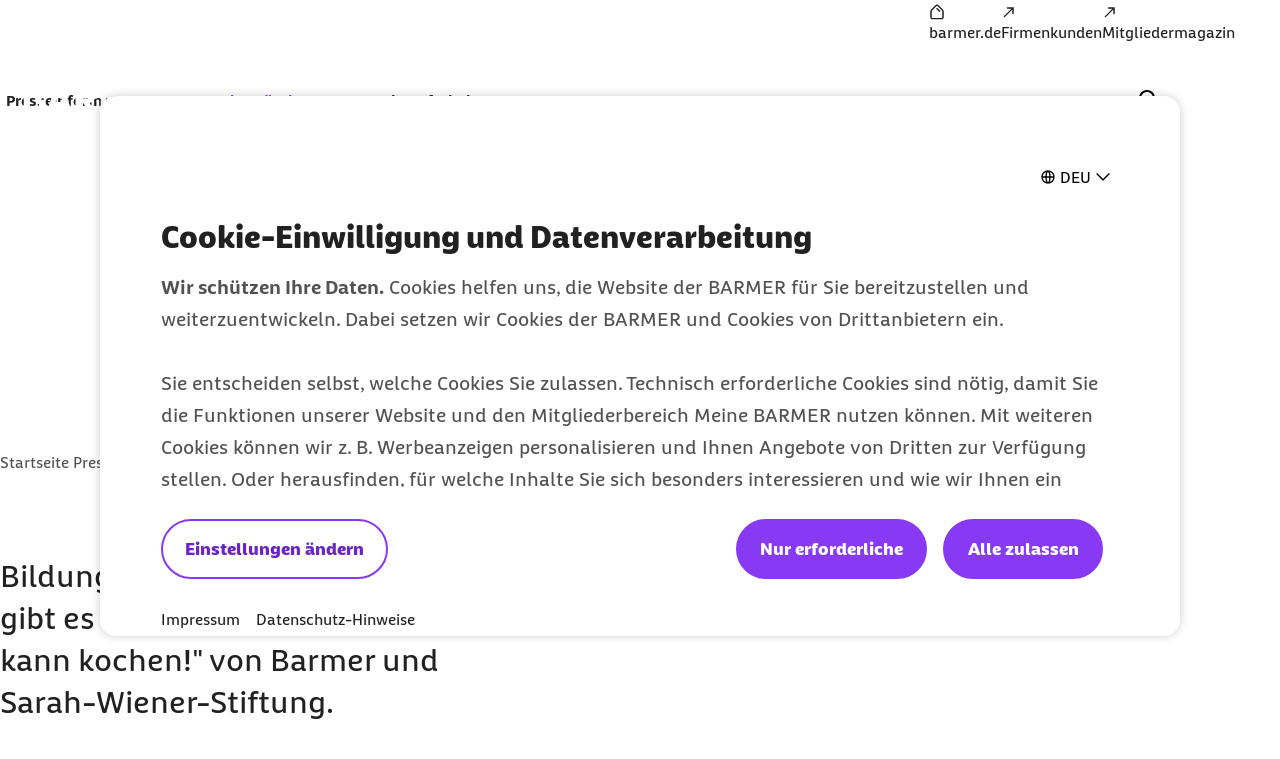

--- FILE ---
content_type: image/svg+xml
request_url: https://www.barmer.de/resource/crblob/1262452/ef79f005ad729f4da32e9f31e36f3629/download-svg-data.svg
body_size: 785
content:
<svg xmlns="http://www.w3.org/2000/svg" width="24" height="24" viewBox="0 0 24 24">
  <path d="M3 20c-.55 0-1 .45-1 1s.45 1 1 1h18c.55 0 1-.45 1-1s-.45-1-1-1zm8-16v10.59L6.71 10.3l-.09-.08a.995.995 0 0 0-1.32.08.996.996 0 0 0 0 1.41l6.71 6.71 6.71-6.71.08-.09c.31-.39.28-.96-.08-1.32l-.09-.08a.995.995 0 0 0-1.32.08l-4.29 4.29V4.01l-.01-.12a.996.996 0 0 0-.99-.88c-.55 0-1 .45-1 1z"/>
</svg>


--- FILE ---
content_type: image/svg+xml
request_url: https://www.barmer.de/resource/crblob/1262522/ba2ad44c2609f14064b8a92d2c96a17e/instagram-svg-data.svg
body_size: 1590
content:
<svg xmlns="http://www.w3.org/2000/svg" width="24" height="24" viewBox="0 0 24 24">
  <path d="M20.22 10.7c0-.51 0-1.02-.01-1.53-.01-.35-.03-.71-.05-1.06-.01-.13-.01-.26-.03-.39-.03-.24-.08-.48-.11-.73-.07-.47-.2-.91-.45-1.32-.19-.31-.38-.61-.66-.85-.52-.46-1.13-.73-1.8-.83-.58-.09-1.17-.15-1.76-.17-.61-.03-1.22-.05-1.84-.04-1.4.01-2.81 0-4.21.01-.43 0-.85.03-1.28.05-.12.01-.24.01-.35.03-.22.03-.43.07-.65.11-.42.06-.83.16-1.2.37-.33.18-.65.38-.91.65-.5.5-.79 1.12-.91 1.82-.1.59-.16 1.19-.18 1.8-.02.47-.04.93-.04 1.4-.01.62 0 1.25 0 1.87 0 .88-.01 1.77 0 2.65 0 .49.03.98.05 1.46.01.16.01.31.04.47.06.34.13.67.2 1.01.05.26.14.5.26.72.18.33.38.64.64.91.4.41.9.66 1.45.83.33.1.66.14 1 .17.56.05 1.12.11 1.68.13.46.02.92.01 1.38.01h4.07c.4 0 .8-.03 1.2-.05.18-.01.36-.01.54-.03.25-.03.49-.08.74-.12.39-.06.77-.16 1.12-.35.33-.18.66-.38.92-.65.52-.53.82-1.19.93-1.92.1-.66.17-1.32.18-1.99.01-.28.03-.56.03-.84zM22 12.08c-.01 1.15-.02 2.37-.04 3.59-.01.64-.07 1.28-.21 1.91-.15.7-.39 1.36-.79 1.95-.47.71-1.11 1.25-1.86 1.66-.66.36-1.37.56-2.11.68-.74.11-1.49.12-2.24.12-1.59.01-3.17.01-4.76.01-.71 0-1.43-.02-2.14-.05-.84-.04-1.66-.17-2.45-.49-1.3-.52-2.21-1.43-2.78-2.7-.3-.66-.46-1.35-.54-2.07-.08-.73-.09-1.47-.09-2.2 0-1.78-.01-3.56 0-5.34 0-.59.03-1.18.08-1.76.07-.87.27-1.7.68-2.48.46-.89 1.14-1.56 2-2.05.65-.37 1.35-.59 2.09-.71.57-.1 1.14-.13 1.72-.14 1.27-.01 2.54-.02 3.82-.02 1.01 0 2.03.01 3.04.02.65.01 1.3.05 1.95.17.72.14 1.4.37 2.03.76.69.43 1.22 1.01 1.64 1.7.41.68.65 1.42.78 2.2.08.45.11.9.12 1.35zm-6.73-.03c0-.55-.08-.97-.25-1.38-.39-.95-1.41-1.99-2.95-2-.44 0-.86.05-1.27.21-1.51.61-2.49 2.25-1.91 4.12.16.5.46.9.83 1.26.62.59 1.35.89 2.2.91.76.01 1.45-.18 2.05-.65zm1.73 0c-.01.7-.14 1.38-.46 2.01-.61 1.23-1.54 2.13-2.84 2.6-.6.22-1.23.29-1.87.28-2.05-.03-3.72-1.39-4.41-2.92-.28-.62-.43-1.32-.42-2.08-.03-2.1 1.25-3.68 2.61-4.42.72-.39 1.49-.57 2.3-.58.67-.01 1.33.08 1.96.32.63.24 1.16.61 1.64 1.08.49.5.89 1.05 1.15 1.71zm1.43-5.44c0 .3-.16.57-.4.78-.45.39-1.04.34-1.45-.11-.19-.21-.3-.46-.29-.75 0-.08.02-.16.04-.24.14-.46.61-.79 1.07-.78.3.01.54.15.74.37z"/>
</svg>


--- FILE ---
content_type: image/svg+xml
request_url: https://www.barmer.de/resource/crblob/1262468/aa519e23287c4e06a5c38b4d270ba141/facebook-svg-data.svg
body_size: 740
content:
<svg xmlns="http://www.w3.org/2000/svg" width="24" height="24" viewBox="0 0 24 24">
  <path d="M16 8.65h-3.06V6.68c0-.74.5-.91.85-.91h2.16V2.51l-2.98-.01c-3.31 0-4.06 2.43-4.06 3.98v2.17H7V12h1.91v9.49h4.02V12h2.71z"/>
</svg>


--- FILE ---
content_type: application/javascript
request_url: https://www.barmer.de/utag/barmer.gek/barmer-main-v2/prod/utag.js
body_size: 109163
content:
//tealium universal tag - utag.loader ut4.0.202512090719, Copyright 2025 Tealium.com Inc. All Rights Reserved.
(function(w){if(typeof w.utag!=='undefined'&&typeof w.utag.e==='object'){w.utag_events=w.utag.e;delete w.utag;}}(window));var utag_condload=false;window.__tealium_twc_switch=false;try{try{window.utag_cfg_ovrd=window.utag_cfg_ovrd||{};window.utag_cfg_ovrd.secure_cookie=true;window.utag_cfg_ovrd.cookie_samesite="None";}catch(e){console.log(e)}}catch(e){console.log(e);}
if(!utag_condload){try{try{if(document.URL.includes('/legal-notice')||document.URL.includes('/data-protection')||document.URL.includes('/terms-of-use')||document.URL.includes('/impressum')||document.URL.includes('/bestmoeglicher-schutz-fuer-ihre-daten')||document.URL.includes('/nutzungsbedingungen')||document.URL.includes('/consent/nutzungs-und-teilnahmebedingungen-fuer-das-barmer-benutzerkonto-1273506')||document.URL.includes('/consent/bestmoeglicher-schutz-fuer-ihre-daten-1272514')){utag_condload=true;}}catch(e){console.log(e)}}catch(e){console.log(e);}}
if(!utag_condload){try{try{window.utag_data=window.utag_data||{};var utag_data=utag_data||{};utag_data.ferror=utag_data.ferror||[];utag_data.fempty=utag_data.fempty||[];utag_data.Reg=utag_data.Reg||[];utag_data.url=utag_data.url||[];utag_data.login=utag_data.login||[];utag_data.ec_Event=utag_data.ec_Event||[];utag_data.econda_abtest_value=utag_data.econda_abtest_value||[];utag_data.page_bdv=utag_data.page_bdv||[];utag_data.billing=utag_data.billing||[];utag_data.download_title=utag_data.download_title||[];utag_data.lead_title=utag_data.lead_title||[];}catch(e){console.log(e)}}catch(e){console.log(e);}}
if(!utag_condload){try{try{window.utag_cfg_ovrd=window.utag_cfg_ovrd||{};window.utag_cfg_ovrd.noview=true;window.utag_cfg_ovrd.always_set_v_id=true}catch(e){console.log(e)}}catch(e){console.log(e);}}
if(!utag_condload){try{try{if(document.domain.includes('psg-barmer.flow4.one')||document.domain.includes('rebranding.barmer.de')){const name="CONSENTMGR";const value="consent:false%7Cts:1759831025389%7Cc7:0%7Cc1:0%7Cc2:0%7Cc3:0%7Cc4:0%7Cc5:0%7Cc6:0%7Cc8:0%7Cc9:0%7Cc10:0%7Cc11:0%7Cc12:0%7Cc13:0%7Cc14:0%7Cc15:0%7Cc16:0";const days=365;let expires="";if(days){const date=new Date();date.setTime(date.getTime()+(days*24*60*60*1000));expires="; expires="+date.toUTCString();}
if(document.domain.includes('rebranding.barmer.de')){document.cookie=name+"="+(value||"")+expires+"; path=/; domain=rebranding.barmer.de";}
else{document.cookie=name+"="+(value||"")+expires+"; path=/;";}}}catch(e){console.log(e)}}catch(e){console.log(e);}}
if(!utag_condload){try{try{window.TEALIUM=window.TEALIUM||{};TEALIUM.preferences_prompt=TEALIUM.preferences_prompt||{};window.TEALIUM.preferences_prompt.preferences_dict={cookie_categories:{technology:{name:{de:"Technisch erforderliche Cookies",en:"Strictly necessary cookies",},text:{de:'Sind für das Bereitstellen unserer Website und ihrer Funktionen zwingend erforderlich und können nicht deaktiviert werden. Sie stellen sicher, dass Nutzende durch unsere Webseiten navigieren oder auch auf den Mitgliederbereich "Meine BARMER" zugreifen können',en:'These cookies are essential in allowing us to provide the website and its functions, and they cannot be disabled. They ensure that users are able to navigate our web pages and access the "Meine BARMER" members\' area',},},analytics:{name:{de:"Analyse-Cookies",en:"Analytics cookies"},text:{de:"Helfen uns, das Nutzungsverhalten besser zu verstehen und unsere Inhalte für Sie weiterzuentwickeln",en:"They help us to better understand user behaviour and develop our content for you",},},marketing:{name:{de:"Marketing-Cookies",en:"Marketing cookies"},text:{de:"Setzen wir ein, um Ihnen relevante werbliche Inhalte anzeigen zu können",en:"These are used to show you relevant promotional content",},},third_party:{name:{de:"Dienste von anderen Unternehmen (Eigenverantwortliche Drittanbieter)",en:"Services of other companies (independent third-party providers)",},text:{de:"Auf barmer.de binden wir Videos von YouTube und Google Maps für die Geschäftsstellensuche ein. Diese externen Dienste sind standardmäßig nicht aktiv und werden erst nach Ihrer Einwilligung angezeigt",en:"We embed videos from YouTube and Google Maps on barmer.de for the branch-search function. These external services are not active by default and are only displayed following your consent",},},},description_of_service:{headline:{de:"Beschreibung des Dienstes",en:"Description",},},processing_company:{headline:{de:"Verarbeitendes Unternehmen (Datenverarbeiter)",en:"Processing company (data processor)",},},data_protection_officer:{headline:{de:"Kontakt zum Datenschutzbeauftragten des Datenverarbeiters",en:"Contacting the data protection officer of the data processor",},},data_purposes:{headline:{de:"Zwecke der Datenerhebung und -verarbeitung",en:"Purpose of data collection and processing",},},technologies_used:{headline:{de:"Genutzte Technologien",en:"Technologies used"},text:{de:"Hier sehen Sie alle Technologien, mit denen der Dienst Daten sammelt. Gewöhnlich sind das Cookies und Pixel, die nach Ihrer Einwilligung im Browser gesetzt werden.",en:"This list contains all technologies with which this service collects data. Typical technologies are cookies and pixels that are placed in the browser.",},},data_collected:{headline:{de:"Daten, die der Dienst während der Nutzung erhebt",en:"Data collected by the service during use",},},legal_basis:{headline:{de:"Rechtsgrundlage",en:"Legal basis"},},location_of_processing:{headline:{de:"Ort der Verarbeitung",en:"Location of processing (primary)",},text:{de:'Das ist der Ort, an dem die gesammelten Daten zuerst verarbeitet werden, der sogenannte "primäre Ort". Ob die Daten auch in anderen Ländern verarbeitet werden, lesen Sie weiter unten.',en:"This is the primary location where the collected data is processed. If the data is also processed in other countries, you will be informed separately.",},},retention_period:{headline:{de:"Aufbewahrungsdauer",en:"Retention period"},text:{de:"Die Aufbewahrungsdauer ist die Zeitspanne, in der Daten zu den Aktivitäten der Nutzenden für die Verarbeitung gespeichert werden. Die Daten werden gelöscht, sobald sie für die Zwecke der Verarbeitung nicht mehr benötigt werden. Angegeben ist, ob der Dienst Daten speichert bzw. die maximale Aufbewahrungsdauer.",en:"The retention period is the period of time during which data on user activities is stored for processing. The data is deleted as soon as it is no longer required for the purposes of processing. It is indicated whether the service stores data or the maximum retention period.",},},transfer_to_third_countries:{headline:{de:"Weitergabe an Drittländer",en:"Transmission to third countries",},text:{de:"Dieser Dienst kann die erfassten Daten an ein anderes Land weiterleiten. Das kann auch ein Land sein, in dem das Datenschutzniveau nicht dem gesetzlichen Standard in Deutschland entspricht. Falls Ihre Daten in die USA übertragen werden, können sie von US-Behörden zum Zwecke der Kontrolle und Überwachung genutzt werden, ohne dass Sie rechtlich dagegen vorgehen können. Unten sehen Sie alle Länder , in die der Dienst die Daten überträgt. Weitere Informationen zur Sicherheit Ihrer Daten finden Sie in den Datenschutzrichtlinien des Datenverarbeiters. Sie können sich auch direkt an den Datenschutzbeauftragten dort wenden.",en:"This service may transfer the collected data to another country. Please note that this service may transfer data to a country that does not offer an adequate level of data protection. If the data is transferred to the USA, there is a risk that your data may be processed by US authorities for control and monitoring purposes without you having any legal recourse. Below you will find a list of the countries to which the data is transferred. For more information on the security guarantees, please refer to the website provider's privacy policy or contact the website provider directly.",},text_alt:{de:"Dieser Dienst gibt keine Daten an Drittländer weiter.",en:"This service does not transfer data to third-party countries.",},},data_recipients:{headline:{de:"Datenempfänger",en:"Data recipients"},},additional_links:{headline:{de:"Informationen des Datenverarbeiters",en:"Further links to the services:",},text_data_protection:{de:"Datenschutzbestimmungen des Datenverarbeiters",en:"Data protection regulations",},text_cookie_policy:{de:"Cookie-Richtlinie des Datenverarbeiters",en:"Cookie policy",},text_revoke:{de:"Widerspruchsmöglichkeit beim Datenverarbeiter",en:"Revoke via data processor",},},stored_information:{headline:{de:"Speicherinformation",en:"Storage information",},text:{de:"Der Dienst setzt verschiedene Mittel zum Speichern von Informationen auf den Geräten eines Benutzers ein. Der Dienst setzt folgende Technologien im Browser von mobilen Geräten und Computern ein. Die Liste zeigt jeweils Bezeichnung, Typ und die maximale Speicherdauer auf dem Gerät.",en:"The service uses the following technologies in the browsers of mobile devices and computers. The list shows the name, type and maximum storage period on the device. The service uses the following technologies in the browser of mobile devices and computers. The list shows the name, type and maximum storage duration on the device.",},additional_informations_headline:{de:"Details zu den eingesetzten Mitteln",en:"Stored information",},additional_informations_text:{de:"",en:"",},additional_informations_attr_type:{de:"Typ",en:"Type"},additional_informations_attr_period:{de:"Dauer",en:"Duration"},additional_informations_attr_domain:{de:"Domain",en:"Domain"},},history:{headline:{de:"Historie",en:"History"},col_desicion:{de:"Entscheidung",en:"Desicion"},col_date:{de:"Datum",en:"Date"},desicion_yes:{de:"ja",en:"yes"},desicion_no:{de:"nein",en:"no"},desicion_default:{de:"(Standard für Website)",en:"(default for website)",},},subservices:{headline:{de:"Untergeordnete Dienste",en:"Subservices"},text:{de:"Nachfolgend finden Sie alle Services, die diesem Service untergeordnet sind. Der aktuelle Einwilligungsstatus gilt für alle untergeordneten Dienste.",en:"Below you will find all services that are subordinate to this service. The current consent status applies to all subservices.",},details_text:{de:"Details",en:"More"},},id_for_request_consent_data:{text:{de:"ID zum Anfordern von Einwilligungsdaten",en:"ID for requesting consent data",},},};window.TEALIUM.preferences_prompt.preferences_services=[{id:"barmer-services",category:"technology",required:1,name:{de:"BARMER-Dienste",en:"BARMER Service"},description_of_service:{text:{de:"Die BARMER-Dienste sind technisch nötig, damit Sie unsere Website nutzen können: Formulare ausfüllen und absenden, einfach durch Artikel und Grundfunktionen navigieren, auf den geschlossenen Bereich für Versicherte zugreifen.",en:"BARMER services are technically necessary to allow you to use our website, including actions such as: filling out and submitting forms, easily navigating articles and basic functions, and accessing the private area for insured persons.",},},processing_company:{text:{de:"BARMER <BR>Axel-Springer-Straße 44 <BR>10969 Berlin, Deutschland",en:"BARMER <BR>Axel-Springer-Straße 44 <BR>10969 Berlin, Germany",},},data_protection_officer:{text:{de:'<a href="mailto:datenschutz@barmer.de" target="_self" class="bm-richtext-link">datenschutz@barmer.de</a>',en:'<a href="mailto:datenschutz@barmer.de" target="_self" class="bm-richtext-link">datenschutz@barmer.de</a>',},},data_purposes:{tags:{de:"Bereitstellung Grundfunktionen Website; Session-Handling",en:"Provision of basic website functions; session handling",},},technologies_used:{tags:{de:"Cookies",en:"Cookies"},},data_collected:{tags:{de:"Session-ID; Zugangstoken; Server-Handling",en:"Session ID; access token; server handling",},},legal_basis:{tags:{de:"Art. 6 Abs. 1 lit. c und e DSGVO, § 3 BDSG, iVm §§ 13,14 SGB I i. V. mit § 1 SGB V, § 25 Abs. 2 Nr. 2 TTDSG",en:"Art. 6 (1) (c) and (e) GDPR, § 3 Federal Data Protection Act (BDSG), in conjunction with §§ 13, 14 Social Code (SGB I) in conjunction with § 1 SGB V, § 25 (2) (2) Telecommunications and Telemedia Data Protection Act (TTDSG)",},},location_of_processing:{tags:{de:"Deutschland",en:"Germany"},},retention_period:{tags:{de:"Keine Speicherung",en:"No storage"},},transfer_to_third_countries:{tags:{de:"Keine Weitergabe an Drittländer",en:"No transfer to third-party countries",},},data_recipients:{text:{de:"",en:""},tags:{de:"BARMER",en:"BARMER"},},additional_links:{link_data_protection:{de:"https://www.barmer.de/datenschutz",en:"https://www.barmer.de/en/data-protection-1003168",},link_cookie_policy:{de:"https://www.barmer.de/ueber-diese-website/cookies-verwalten-1057074",en:"https://www.barmer.de/ueber-diese-website/cookies-verwalten-1057074",},link_revoke:{de:"mailto:datenschutz@barmer.de",en:"mailto:datenschutz@barmer.de",},},stored_information:{additional_informations:[{name:{de:"CM_SESSIONID",en:"CM_SESSIONID"},text:{de:"",en:"",},type:{de:"Cookie",en:"Cookie"},period:{de:"Ende der Sitzung",en:"End of session"},domain:{de:"barmer.de",en:"barmer.de"},},{name:{de:"lbpersistence",en:"lbpersistence"},text:{de:"",en:""},type:{de:"Cookie",en:"Cookie"},period:{de:"Ende der Sitzung",en:"End of session"},domain:{de:"",en:""},},{name:{de:"bconnectAccessToken",en:"bconnectAccessToken"},text:{de:"",en:""},type:{de:"Cookie",en:"Cookie"},period:{de:"Ende der Sitzung",en:"End of session"},domain:{de:"",en:""},},{name:{de:"BAS_SESSIONID",en:"BAS_SESSIONID"},text:{de:"",en:""},type:{de:"Cookie",en:"Cookie"},period:{de:"Ende der Sitzung",en:"End of session"},domain:{de:"",en:""},},{name:{de:"TS*",en:"TS*"},text:{de:"",en:""},type:{de:"Cookie",en:"Cookie"},period:{de:"Ende der Sitzung",en:"End of session"},domain:{de:"",en:""},},{name:{de:"SERVERID",en:"SERVERID"},text:{de:"",en:""},type:{de:"Cookie",en:"Cookie"},period:{de:"Ende der Sitzung",en:"End of session"},domain:{de:"",en:""},},],},},{id:"barmer-idp",category:"technology",required:1,name:{de:"BARMER IDP",en:"BARMER IDP"},description_of_service:{text:{de:"BARMER IDP ist der Dienst, über den Sie sich für unsere digitalen Angebote authentifizieren. Er umfasst alle Funktionen des Benutzerkontos wie beispielsweise das Konto auf Vollständigkeit prüfen oder Aktivierungs- und Freischalt-Code verwalten. Und er steuert den Login-Prozess und die Weiterleitung auf die entsprechenden Anwendungen, wenn Sie sich erfolgreich eingeloggt haben.",en:"BARMER IDP is the service you use to authenticate yourself for our digital offerings. It includes all functions of the user account, such as checking the completeness of the account and managing the activation code. It also manages the login process and referral to the relevant applications once you have successfully logged in.",},},processing_company:{text:{de:"BARMER <BR>Axel-Springer-Straße 44 <BR>10969 Berlin, Deutschland",en:"BARMER <BR>Axel-Springer-Straße 44 <BR>10969 Berlin, Germany",},},data_protection_officer:{text:{de:'<a href="mailto:datenschutz@barmer.de" target="_self" class="bm-richtext-link">datenschutz@barmer.de</a>',en:'<a href="mailto:datenschutz@barmer.de" target="_self" class="bm-richtext-link">datenschutz@barmer.de</a>',},},data_purposes:{tags:{de:"Session Handling; Authentifizierung",en:"Session handling; authentication",},},technologies_used:{tags:{de:"Cookies",en:"Cookies"},},data_collected:{tags:{de:"Zeitpunkt der Authentifizierung; Status der Authentifizierung; Session-ID; Benutzer-ID",en:"Time of authentication; status of authentication; session ID; user ID",},},legal_basis:{tags:{de:"Art. 6 Abs. 1 lit. c und e DSGVO, § 3 BDSG i. V. mit einschlägigen Regelungen zum SGB, § 25 Abs. 2 Nr. 2 TTDSG.",en:"Art. 6 (1) (c) and (e) GDPR, § 3 BDSG, in conjunction with relevant regulations of SGB, § 25 (2) (2) TTDSG.",},},location_of_processing:{tags:{de:"Deutschland",en:"Germany"},},retention_period:{tags:{de:"10 Stunden",en:"10 Hours",},},transfer_to_third_countries:{tags:{de:"Keine Weitergabe an Drittländer",en:"No transfer to third-party countries",},},data_recipients:{tags:{de:"BARMER",en:"BARMER"},},additional_links:{link_data_protection:{de:"https://www.barmer.de/consent/bestmoeglicher-schutz-fuer-ihre-daten-1237160",en:"https://www.barmer.de/consent/bestmoeglicher-schutz-fuer-ihre-daten-1237160",},},stored_information:{additional_informations:[{name:{de:"AUTH_SESSION_ID",en:"AUTH_SESSION_ID"},text:{de:"",en:""},type:{de:"Cookie",en:"Cookie"},period:{de:"Ende der Sitzung",en:"End of the session"},domain:{de:"",en:""},},{name:{de:"KEYCLOAK_IDENTITY",en:"KEYCLOAK_IDENTITY"},text:{de:"",en:""},type:{de:"Cookie",en:"Cookie"},period:{de:"Ende der Sitzung",en:"End of the session"},domain:{de:"",en:""},},{name:{de:"KEYCLOAK_IDENTITY_LEGACY",en:"KEYCLOAK_IDENTITY_LEGACY",},text:{de:"",en:""},type:{de:"Cookie",en:"Cookie"},period:{de:"Ende der Sitzung",en:"End of the session"},domain:{de:"",en:""},},{name:{de:"KEYCLOAK_SESSION",en:"KEYCLOAK_SESSION"},text:{de:"",en:""},type:{de:"Cookie",en:"Cookie"},period:{de:"10 Stunden",en:"10 Hours"},domain:{de:"",en:""},},{name:{de:"KEYCLOAK_SESSION_LEGACY",en:"KEYCLOAK_SESSION_LEGACY",},text:{de:"",en:""},type:{de:"Cookie",en:"Cookie"},period:{de:"10 Stunden",en:"10 Hours"},domain:{de:"",en:""},},{name:{de:"OAuth_Token_Request_State",en:"OAuth_Token_Request_State",},text:{de:"",en:""},type:{de:"Cookie",en:"Cookie"},period:{de:"Ende der Sitzung",en:"End of the session"},domain:{de:"",en:""},},{name:{de:"KC_RESTART",en:"KC_RESTART"},text:{de:"",en:""},type:{de:"Cookie",en:"Cookie"},period:{de:"Ende der Sitzung",en:"End of the session"},domain:{de:"",en:""},},{name:{de:"KEYCLOAK_REMEBER_ME",en:"KEYCLOAK_REMEBER_ME"},text:{de:"",en:""},type:{de:"Cookie",en:"Cookie"},period:{de:"Ende der Sitzung",en:"End of the session"},domain:{de:"",en:""},},],},},{id:"tealium-iq",category:"technology",required:1,name:{de:"Tealium iQ",en:"Tealium iQ"},description_of_service:{text:{de:"Der Dienst Tealium iQ sorgt dafür, dass Sie Einstellungen zum Datenschutz konfigurieren können und Ihre Festlegungen umgesetzt werden, wenn Sie unsere Website nutzen. Dazu legt Tealium iQ eine Datei im Browser auf Ihrem Endgerät ab. Diese steuert, welche Technologien welcher Anbieter geladen werden dürfen und wie erfasste Daten übertragen werden. Die Datei wird für spätere Seitenaufrufe client-seitig, das heißt in Ihrem Browser gespeichert.",en:"The service Tealium iQ enables you to configure your data privacy settings and allows your preferences to be implemented when you use our website. Tealium iQ saves a file on your device’s browser for this purpose. This controls which technologies of which providers can be loaded and how the collected data is transmitted. The file is saved on the client side, i.e. in your browser, for subsequent page views.",},},processing_company:{text:{de:"Tealium c/o Mindspace <BR>Viktualienmarkt 8;<BR>80331 München, Deutschland",en:"Tealium c/o Mindspace <BR>Viktualienmarkt 8;<BR>80331 Munich, Germany",},},data_protection_officer:{text:{de:'<a href="mailto:dpo@tealium.com" target="_self" class="bm-richtext-link">dpo@tealium.com</a>',en:'<a href="mailto:dpo@tealium.com" target="_self" class="bm-richtext-link">dpo@tealium.com</a>',},},data_purposes:{tags:{de:"Konfiguration der Datenschutzeinstellungen; Sicherstellung der Verwaltung von Einwilligungen; Rechenschaftspflicht; Teilnahme am Wettbewerb zwischen den gesetzlichen Krankenkassen",en:"Configuration of data privacy settings; ensuring the management of consent; accountability; participation in competition between statutory health insurance companies",},},technologies_used:{tags:{de:"Cookies",en:"Cookies"},},data_collected:{tags:{de:"Tealium-SessionID",en:"Tealium session ID"},},legal_basis:{tags:{de:"Art. 6 Abs. 1 lit f DSGVO",en:"Art. 6 (1) (f) GDPR",},},location_of_processing:{tags:{de:"Europäische Union",en:"European Union"},},retention_period:{tags:{de:"Keine Speicherung",en:"No storage"},},transfer_to_third_countries:{tags:{de:"Keine Weitergabe an Drittländer",en:"No transfer to third-party countries",},},data_recipients:{text:{de:"",en:""},tags:{de:"Tealium",en:"Tealium"},},additional_links:{link_data_protection:{de:"https://tealium.com/privacy/",en:"https://tealium.com/privacy/",},},stored_information:{additional_informations:[{name:{de:"utag_main",en:"utag_main"},text:{de:"",en:""},type:{de:"Cookie",en:"Cookie"},period:{de:"12 Monate",en:"12 Months"},domain:{de:"",en:""},},{name:{de:"CONSENTMGR",en:"CONSENTMGR"},text:{de:"",en:""},type:{de:"Cookie",en:"Cookie"},period:{de:"90 Tage",en:"90 Days"},domain:{de:"",en:""},},],},},{id:"tealium-eventstream",category:"technology",required:1,name:{de:"Tealium ES",en:"Tealium ES"},description_of_service:{text:{de:"Der Dienst Tealium EventStream hat im Einwilligungsmanagement eine Steuerungsfunktion: Er wandelt erfasste Daten zur Nutzung unserer Website um und gibt sie an andere Dienste weiter, entsprechend der Datenschutz-Einstellungen, die Sie getroffen haben. Die Daten werden nicht dauerhaft auf den Servern von Tealium gespeichert.",en:"The service Tealium EventStream has a control function in consent management: it converts the collected data for use of our website and transmits it to other services in line with the data privacy settings you have chosen. The data is not permanently stored on the Tealium servers.",},},processing_company:{text:{de:"Tealium c/o Mindspace <BR>Viktualienmarkt 8;<BR>80331 München, Deutschland",en:"Tealium c/o Mindspace <BR>Viktualienmarkt 8;<BR>80331 Munich, Germany",},},data_protection_officer:{text:{de:'<a href="mailto:dpo@tealium.com" target="_self" class="bm-richtext-link">dpo@tealium.com</a>',en:'<a href="mailto:dpo@tealium.com" target="_self" class="bm-richtext-link">dpo@tealium.com</a>',},},data_purposes:{tags:{de:"Einhaltung der gesetzlichen Verpflichtungen; Einwilligungsmanagement",en:"Compliance with legal obligations; consent management",},},technologies_used:{tags:{de:"Cookies",en:"Cookies"},},data_collected:{tags:{de:"Anonymisierte Nutzerinteraktionen der Nutzer mit der Website",en:"Anonymised user interactions with the website",},},legal_basis:{tags:{de:"Art. 6 Abs. 1  S. 1 lit. f DSGVO",en:"Art. 6 (1) (1) (f) GDPR",},},location_of_processing:{tags:{de:"Europäische Union",en:"European Union"},},retention_period:{tags:{de:"Keine Speicherung",en:"No storage"},},transfer_to_third_countries:{tags:{de:"Keine Weitergabe an Drittländer",en:"No transfer to third-party countries",},},data_recipients:{tags:{de:"Tealium",en:"Tealium"},},additional_links:{link_data_protection:{de:"https://tealium.com/privacy/",en:"https://tealium.com/privacy/",},},stored_information:{additional_informations:[{name:{de:"utag_main",en:"utag_main"},text:{de:"",en:""},type:{de:"Cookie",en:"Cookie"},period:{de:"12 Monate",en:"12 Months"},domain:{de:"",en:""},},{name:{de:"CONSENTMGR",en:"CONSENTMGR"},text:{de:"",en:""},type:{de:"Cookie",en:"Cookie"},period:{de:"90 Tage",en:"90 Days"},domain:{de:"",en:""},},],},},{id:"tealium-eventstore",category:"technology",required:1,name:{de:"Tealium EventDB",en:"Tealium EventDB"},description_of_service:{text:{de:"Der Dienst Tealium EventDB speichert DSGVO-konform, für welche Technologien und Cookies Sie Ihre Einwilligung gegeben haben. Jeder Nutzer erhält dazu eine eindeutige Visitor-ID. Jede Zustimmung oder Ablehnung wird zusammen mit dem Zeitpunkt in einem so genannten Event gespeichert. Mit der Visitor-ID können Sie Auskunft zu allen dokumentierten Events anfordern.",en:"The service Tealium EventDB saves information about which technologies and cookies you have consented to in a GDPR-compliant manner. Each user receives a unique visitor ID for this purpose. All consents and rejections are saved in an event together with the time at which they were issued. You can request information about all documented events with the visitor ID.",},},processing_company:{text:{de:"Tealium c/o Mindspace <BR>Viktualienmarkt 8;<BR>80331 München, Deutschland",en:"Tealium c/o Mindspace <BR>Viktualienmarkt 8;<BR>80331 Munich, Germany",},},data_protection_officer:{text:{de:'<a href="mailto:dpo@tealium.com" target="_self" class="bm-richtext-link">dpo@tealium.com</a>',en:'<a href="mailto:dpo@tealium.com" target="_self" class="bm-richtext-link">dpo@tealium.com</a>',},},data_purposes:{tags:{de:"Konfiguration der Datenschutzeinstellungen; Sicherstellung der Verwaltung von Einwilligungen; Rechenschaftspflicht; Teilnahme am Wettbewerb zwischen den gesetzlichen Krankenkassen",en:"Configuration of data privacy settings; ensuring the management of consent; accountability; participation in competition between statutory health insurance companies",},},technologies_used:{tags:{de:"Cookies",en:"Cookies"},},data_collected:{tags:{de:"Event-ID; Visitor-ID; Datum und Uhrzeit der Einwilligung; Browser-Informationen; Geräte-Informationen; Details zur Einwilligung",en:"Event ID; visitor ID; date and time of the consent; browser information; device information; details of the consent",},},legal_basis:{tags:{de:"Art. 6 Abs. 1 lit f DSGVO",en:"Art. 6 (1) (f) GDPR",},},location_of_processing:{tags:{de:"Europäische Union",en:"European Union"},},retention_period:{tags:{de:"13 Monate",en:"13 months",},},transfer_to_third_countries:{tags:{de:"Keine Weitergabe an Drittländer",en:"No transfer to third-party countries",},},data_recipients:{tags:{de:"Tealium",en:"Tealium"},},additional_links:{link_data_protection:{de:"https://tealium.com/privacy/",en:"https://tealium.com/privacy/",},},stored_information:{additional_informations:[{name:{de:"utag_main",en:"utag_main"},text:{de:"",en:""},type:{de:"Cookie",en:"Cookie"},period:{de:"12 Monate",en:"12 Months"},domain:{de:"",en:""},},{name:{de:"CONSENTMGR",en:"CONSENTMGR"},text:{de:"",en:""},type:{de:"Cookie",en:"Cookie"},period:{de:"90 Tage",en:"90 Days"},domain:{de:"",en:""},},],},},{id:"genesys-chat",category:"technology",required:1,name:{de:"Genesys Chat",en:"Genesys Chat"},description_of_service:{text:{de:"Im Service-Chat beantworten Beraterinnen und Berater der BARMER Ihre Fragen direkt und persönlich. Unsere Kundenberatung nutzt dafür Technologien von Genesys Cloud Service. Die erforderlichen Cookies werden erst durch Klick auf den Button „Chat starten“ geladen.",en:"In the service chat, BARMER consultants answer your questions directly and personally. Our customer consultation uses technologies of Genesys Cloud for this purpose.",},},processing_company:{text:{de:"Genesys Cloud Services Germany GmbH; c/o Mindspace<BR>Herzogspitalstraße 24<BR>80331 München, Deutschland",en:"Genesys Cloud Services Germany GmbH; c/o Mindspace<BR>Herzogspitalstraße 24<BR>80331 Munich, Germany",},},data_protection_officer:{text:{de:'<a href="mailto:dataprivacy@genesys.com" target="_self" class="bm-richtext-link">dataprivacy@genesys.com</a>',en:'<a href="mailto:dataprivacy@genesys.com" target="_self" class="bm-richtext-link">dataprivacy@genesys.com</a>',},},data_purposes:{tags:{de:"Bereitstellung Chatfunktionen; Durchführung eines Beratungschats",en:"Providing chat functions; conducting consultation chats",},},technologies_used:{tags:{de:"Cookies; JavaScript Plugins",en:"Cookies; JavaScript plugins",},},data_collected:{tags:{de:"Bei Mitgliedern im geschützten Bereich (Kundenportal Meine BARMER):<br>Vorname, Nachname, E-Mail-Adresse, Chatverlauf; Bei Interessenten:<br>Chatverlauf",en:"For members in the protected area (My BARMER customer portal): First name, surname, email address, chat history; For interested parties: Chat history",},},legal_basis:{tags:{de:"Rechtsgrundlage für Versicherte: Art. 6 Abs. 1 lit. c und e DSGVO, § 3 BDSG i. V. mit einschlägigen Regelungen zum SGB, § 25 Abs. 2 Nr. 2 TTDSG. Rechtsgrundlage für Interessenten: Art. 6 Abs. 1 lit. c und e DSGVO, § 3 BDSG i. V. mit einschlägigen Regelungen zum SGB, § 25 Abs. 2 Nr. 2 TTDSG.",en:"Legal basis for insured persons: Art. 6 (1) (c) and (e) GDPR, § 3 BDSG, in conjunction with relevant regulations of SGB, § 25 (2) (2) TTDSG. Legal basis for interested parties: Art. 6 (1) (c) and (e) GDPR, § 3 BDSG, in conjunction with relevant regulations of SGB, § 25 (2) (2) TTDSG.",},},location_of_processing:{tags:{de:"Deutschland / Europäische Union",en:"Germany / European Union",},},retention_period:{tags:{de:"60 Tage",en:"60 Days",},},transfer_to_third_countries:{tags:{de:"Keine Weitergabe an Drittländer",en:"No transfer to third-party countries",},},data_recipients:{tags:{de:"Genesys",en:"Genesys"},},additional_links:{link_data_protection:{de:"https://www.genesys.com/de-de/company/legal-docs/datenschutzerklaerung",en:"https://www.genesys.com/de-de/company/legal-docs/datenschutzerklaerung",},},stored_information:{additional_informations:[{name:{de:"_genesys.widgets.app.autoLoadList",en:"_genesys.widgets.app.autoLoadList",},text:{de:"",en:""},type:{de:"Cookie",en:"Cookie"},period:{de:"Ende der Sitzung",en:"End of the session"},domain:{de:"",en:""},},{name:{de:"_genesys.widgets.webchat.metaData",en:"_genesys.widgets.webchat.metaData",},text:{de:"",en:""},type:{de:"Cookie",en:"Cookie"},period:{de:"Ende der Sitzung",en:"End of the session"},domain:{de:"",en:""},},{name:{de:"_genesys.widgets.webchat.position",en:"_genesys.widgets.webchat.position",},text:{de:"",en:""},type:{de:"Cookie",en:"Cookie"},period:{de:"1 Tag",en:"1 Day"},domain:{de:"",en:""},},{name:{de:"_genesys.widgets.webchat.state.index",en:"_genesys.widgets.webchat.state.index",},text:{de:"",en:""},type:{de:"Cookie",en:"Cookie"},period:{de:"Ende der Sitzung",en:"End of the session"},domain:{de:"",en:""},},{name:{de:"_genesys.widgets.webchat.state.keys",en:"_genesys.widgets.webchat.state.keys",},text:{de:"",en:""},type:{de:"Cookie",en:"Cookie"},period:{de:"Ende der Sitzung",en:"End of the session"},domain:{de:"",en:""},},{name:{de:"_genesys.widgets.webchat.state.lastMessageCountRead",en:"_genesys.widgets.webchat.state.lastMessageCountRead",},text:{de:"",en:""},type:{de:"Cookie",en:"Cookie"},period:{de:"Ende der Sitzung",en:"End of the session"},domain:{de:"",en:""},},{name:{de:"_genesys.widgets.webchat.state.open",en:"_genesys.widgets.webchat.state.open",},text:{de:"",en:""},type:{de:"Cookie",en:"Cookie"},period:{de:"Ende der Sitzung",en:"End of the session"},domain:{de:"",en:""},},{name:{de:"Genesys Chat",en:"Genesys Chat"},text:{de:"",en:""},type:{de:"JavaScript-Plugin",en:"JavaScript-Plugin"},period:{de:"Ende der Sitzung",en:"End of the session"},domain:{de:"",en:""},},{name:{de:"Genesys Co-Browsing",en:"Genesys Co-Browsing"},text:{de:"",en:""},type:{de:"JavaScript-Plugin",en:"JavaScript-Plugin"},period:{de:"Ende der Sitzung",en:"End of the session"},domain:{de:"",en:""},},{name:{de:"Genesys Video-Chat",en:"Genesys Video-Chat"},text:{de:"",en:""},type:{de:"JavaScript-Plugin",en:"JavaScript-Plugin"},period:{de:"Ende der Sitzung",en:"End of the session"},domain:{de:"",en:""},},],},},{id:"fraud0",category:"technology",required:1,name:{de:"fraud0",en:"fraud0"},description_of_service:{text:{de:"Mit dem Einsatz von fraud0 auf der BARMER Website schützen wir unsere digitalen Angebote vor betrügerischen Aktivitäten und Missbrauch. Damit gewährleisten wir die Integrität und Sicherheit unserer digital angebotenen Leistungen, was im Interesse der Allgemeinheit sowie der Versicherten liegt.",en:"By using fraud0 on the BARMER website, we protect our digital services from fraudulent activities and misuse. This enables us to guarantee the integrity and security of our digital services, which is in the interests of the general public and our insured members.",},},processing_company:{text:{de:"fraud0 GmbH<BR>Sendlinger Straße 7<BR>80331 München",en:"fraud0 GmbH<BR>Sendlinger Straße 7<BR>80331 Munich, Germany",},},data_protection_officer:{text:{de:'<a href="mailto:support@fraud0.com" target="_self" class="bm-richtext-link">support@fraud0.com</a>',en:'<a href="mailto:support@fraud0.com" target="_self" class="bm-richtext-link">support@fraud0.com</a>',},},data_purposes:{tags:{de:"Analyse; Identifizierung von Anomalien in der Nutzung; Gewährleistung der Integrität und Sicherheit der digital angebotenen Leistungen der BARMER",en:"Analysis; Identification of anomalies in usage; Ensuring the integrity and security of BARMER's digitally offered services",},},technologies_used:{tags:{de:"Pixel",en:"Pixel",},},data_collected:{tags:{de:"Geräte- und Browser-Informationen (User-Agent); IP-Adresse (Standort-Informationen, Zeitzone); Nutzungsverhalten (Besuchte Seiten, Referrer-URL, Sitzungs-ID, Datum, Uhrzeit und Dauer des Besuchs)",en:"Device and browser information (user agent); IP address (location information, time zone); Usage behavior (pages visited, referrer URL, session ID, date, time, and duration of visit)",},},legal_basis:{tags:{de:"Art. 6 Abs. 1 lit. c und e DSGVO, § 3 BDSG iVm §§ 13,14 SGB I iVm § 1 SGB V sowie § 25 Abs. 2 Nr. 2 TDDDG",en:"Art. 6 (1) (c) and (e) GDPR, Section 3 BDSG in conjunction with Sections 13, 14 SGB I in conjunction with Section 1 SGB V and Section 25 (2) No. 2 TDDDG",},},location_of_processing:{tags:{de:"Deutschland",en:"Germany",},},retention_period:{tags:{de:"Sessionbezogen",en:"Session-related",},},transfer_to_third_countries:{tags:{de:"Keine Weitergabe an Drittländer",en:"No transfer to third-party countries",},},data_recipients:{tags:{de:"fraud0",en:"fraud0"},},additional_links:{link_data_protection:{de:"https://fraud0.com/de/privacy-policy/",en:"https://fraud0.com/de/privacy-policy/",},},},{id:"econda",category:"analytics",required:0,name:{de:"Econda",en:"Econda"},description_of_service:{text:{de:"Damit wir unsere Webseiten möglichst optimal an Ihre Bedürfnisse und Wünsche anpassen können, analysieren wir regelmäßig das Nutzungsverhalten. So werten wir beispielsweise aus, wie häufig einzelne Seiten besucht werden oder welche Inhalte besonders wertvoll für die Nutzenden sind. Für dieses sogenannte Webtracking setzen wir Technologien von econda ein. Selbstverständlich sind alle Daten und Informationen, die das Analyse-Tool liefert, anonymisiert.",en:"We regularly analyse user behaviour to allow us to optimise our website to your needs and wishes. This allows us to evaluate things such as how often individual pages are visited and which content is particularly valuable to the user. We use econda technologies for this webtracking. All of the data and information supplied by the analysis tool is anonymised to ensure privacy.",},},processing_company:{text:{de:"econda GmbH<BR>Zimmerstraße 6; 76137<BR>Karlsruhe, Deutschland",en:"econda GmbH<BR>Zimmerstraße 6; 76137<BR>Karlsruhe, Germany",},},data_protection_officer:{text:{de:'<a href="mailto:privacy@nemesisconsulting.de" target="_self" class="bm-richtext-link">privacy@nemesisconsulting.de</a>',en:'<a href="mailto:privacy@nemesisconsulting.de" target="_self" class="bm-richtext-link">privacy@nemesisconsulting.de</a>',},},data_purposes:{tags:{de:"Analyse; Statistik",en:"Analysis; statistics"},},technologies_used:{tags:{de:"Cookies",en:"Cookies"},},data_collected:{tags:{de:"Anonymisierte IP-Adresse; Datum und Uhrzeit des Besuchs; Geräte-Informationen; Referrer-URL; Browser-Informationen; Anonymisierte Nutzerinteraktionen der Nutzer mit der Website",en:"Anonymised IP address; date and time of the visit; device information; referrer URL; browser information; anonymised user interactions with the website",},},legal_basis:{tags:{de:"Art. 6 Abs. 1 S. 1 lit. a DSGVO",en:"Art. 6 (1) (1) (a) GDPR",},},location_of_processing:{tags:{de:"Deutschland / Europäische Union",en:"Germany / European Union",},},retention_period:{tags:{de:"Keine Speicherung",en:"No storage"},},transfer_to_third_countries:{tags:{de:"Keine Weitergabe an Drittländer",en:"No transfer to third-party countries",},},data_recipients:{tags:{de:"Econda",en:"Econda"},},additional_links:{link_data_protection:{de:"https://www.econda.de/datenschutzerklaerung/",en:"https://www.econda.de/datenschutzerklaerung/",},},},{id:"google-ads-conversion-tracking",category:"marketing",subservices:["google-ads","google-consent-mode"],required:0,name:{de:"Google Ads Conversion Tracking",en:"Google Ads Conversion Tracking",},description_of_service:{text:{de:"Mit dem Conversion-Tracking von Google Ads können wir messen, wie gut unsere Anzeigenschaltungen im Internet funktionieren. Mittles Cookies, die im Browser auf Ihrem Endgerät gesetzt werden, erkennt Google, durch Personalisierung über welche Anzeigen Sie auf unsere Webseiten gelangen. Diese Informationen werden anonymisiert und helfen uns, unsere Anzeigenschaltung zu optimieren.",en:"Google Ads conversion tracking allows us to measure how well our ad placements work online. Google uses the cookies placed on your device to identify which advert led you to our website.  This information is anonymised and helps us to optimise our ad placement.",},},processing_company:{text:{de:"Google Ireland Limited<BR>Gordon House, Barrow Street<BR>Dublin 4, Ireland",en:"Google Ireland Limited<BR>Gordon House, Barrow Street<BR>Dublin 4, Ireland",},},data_protection_officer:{text:{de:'<a href="https://business.safety.google/privacy/" target="_self" class="bm-richtext-link">https://business.safety.google/privacy/</a>',en:'<a href="https://business.safety.google/privacy/" target="_self" class="bm-richtext-link">https://business.safety.google/privacy/</a>',},},data_purposes:{tags:{de:"Conversion-Tracking; Analyse; Erfolgsmessung; Messung der Marketing-Performance; Personalisierung von Anzeigen",en:"Conversion tracking; analysis; performance measurement; marketing performance measurement; ; personalization of ads",},},technologies_used:{tags:{de:"Cookies; Tracking Pixel; Tracking Code",en:"Cookies; tracking-Pixel; tracking-Code",},},data_collected:{tags:{de:"Browser-Informationen (Sprache, Typ); Cookie-ID; Klick auf Anzeige; Datum und Uhrzeit des Besuchs; Anonymisierte IP-Adresse; Referrer-URL; Nutzerverhalten; Web-Anfrage",en:"Browser information (language, type); cookie ID; advert click; date and time of visit; anonymised IP address; referrer URL; user behaviour; web query",},},legal_basis:{tags:{de:"Art. 6 Abs. 1 S. 1 lit. a DSGVO",en:"Art. 6 (1) (1) (a) GDPR",},},location_of_processing:{tags:{de:"Europäische Union",en:"European Union"},},retention_period:{tags:{de:"12 Monate",en:"12 Months",},},transfer_to_third_countries:{tags:{de:"Vereinigte Staaten von Amerika; Singapur; Taiwan; Chile",en:"United States of America; Singapore; Taiwan; Chile",},},data_recipients:{tags:{de:"Google Ireland Limited; Google LLC; Alphabet Inc",en:"Google Ireland Limited; Google LLC; Alphabet Inc",},},additional_links:{link_data_protection:{de:"https://policies.google.com/privacy?hl=en",en:"https://policies.google.com/privacy?hl=en",},link_cookie_policy:{de:"https://policies.google.com/technologies/cookies?hl=en",en:"https://policies.google.com/technologies/cookies?hl=en",},link_revoke:{de:"https://safety.google/privacy/privacy-controls/",en:"https://safety.google/privacy/privacy-controls/",},},stored_information:{additional_informations:[{name:{de:"test_cookie doubleclick.net",en:"test_cookie doubleclick.net",},text:{de:"",en:""},type:{de:"Cookie",en:"Cookie"},period:{de:"Ende der Sitzung",en:"End of the session"},domain:{de:"",en:""},},{name:{de:"IDE doubleclick.net",en:"IDE doubleclick.net"},text:{de:"",en:""},type:{de:"Cookie",en:"Cookie"},period:{de:"1 Jahr",en:"12 Months"},domain:{de:"",en:""},},{name:{de:"_gcl_aw",en:"_gcl_aw"},text:{de:"",en:""},type:{de:"Cookie",en:"Cookie"},period:{de:"2 Monate, 29 Tage",en:"2 Months, 29 Days"},domain:{de:"",en:""},},{name:{de:"_gcl_dc_",en:"_gcl_dc_"},text:{de:"",en:""},type:{de:"Cookie",en:"Cookie"},period:{de:"2 Monate, 29 Tage",en:"2 Months, 29 Days"},domain:{de:"",en:""},},],},},{id:"google-ads-remarketing",category:"marketing",subservices:["google-consent-mode"],required:0,name:{de:"Google Ads Remarketing",en:"Google Ads Remarketing"},description_of_service:{text:{de:"Der Remarketing-Dienst von Google Ads speichert, welche Seiten und Artikel die Nutzenden auf unserer Website besuchen. Auf Basis dieser Informationen bekommen Sie noch bessere Inhalte und passgenauere Services angezeigt.",en:"The Google Ads remarketing service stores information about which pages and articles users view on our website. We use this information as a basis to offer you even better content and more tailored services.",},},processing_company:{text:{de:"Google Ireland Limited<BR>Gordon House, Barrow Street<BR>Dublin 4, Ireland",en:"Google Ireland Limited<BR>Gordon House, Barrow Street<BR>Dublin 4, Ireland",},},data_protection_officer:{text:{de:'<a href="https://business.safety.google/privacy/" target="_self" class="bm-richtext-link">https://business.safety.google/privacy/</a>',en:'<a href="https://business.safety.google/privacy/" target="_self" class="bm-richtext-link">https://business.safety.google/privacy/</a>',},},data_purposes:{tags:{de:"Remarketing",en:"Remarketing"},},technologies_used:{tags:{de:"Cookies",en:"Cookies"},},data_collected:{tags:{de:"Angesehene Werbeanzeigen;Angesehener Inhalt;Geräte-Informationen;Geografischer Standort;HTTP-Header;Interaktionen mit Werbung, Services und Produkten;IP-Adresse;Angeklickte Elemente;Marketing-Informationen;Besuchte Seiten;Pixel-ID;Referrer-URL;Nutzungsdaten;Nutzerverhalten;Nutzungs- und Klickverhalten;Browser-Informationen;Gerätebetriebssystem;Geräte-ID;User-Agent",en:"Ads viewed;Content viewed;Device information;Geographical location;HTTP header;Interactions with ads; services and products;IP address;Clicked-on elements;Marketing information;Pages visited;Pixel ID;Referrer URL;Usage data;User behaviour;Usage and click ehaviour;Browser information;Device operating system;Device ID;User agent",},},legal_basis:{tags:{de:"Art. 6 Abs. 1 S. 1 lit. a DSGVO",en:"Art. 6 (1) (1) (a) GDPR",},},location_of_processing:{tags:{de:"Europäische Union",en:"European Union"},},retention_period:{tags:{de:"12 Monate",en:"12 months",},},transfer_to_third_countries:{tags:{de:"Vereinigte Staaten von Amerika; Singapur; Taiwan; Chile",en:"United States of America; Singapore; Taiwan; Chile",},},data_recipients:{tags:{de:"Google Ireland Limited; Google LLC; Alphabet Inc",en:"Google Ireland Limited; Google LLC; Alphabet Inc",},},additional_links:{link_data_protection:{de:"https://policies.google.com/privacy?hl=en",en:"https://policies.google.com/privacy?hl=en",},link_cookie_policy:{de:"https://policies.google.com/technologies/cookies?hl=en",en:"https://policies.google.com/technologies/cookies?hl=en",},link_revoke:{de:"https://safety.google/privacy/privacy-controls/",en:"https://safety.google/privacy/privacy-controls/",},},stored_information:{additional_informations:[{name:{de:"test_cookie doubleclick.net",en:"test_cookie doubleclick.net",},text:{de:"",en:""},type:{de:"Cookie",en:"Cookie"},period:{de:"Ende der Sitzung",en:"End of the session"},domain:{de:"",en:""},},{name:{de:"IDE doubleclick.net",en:"IDE doubleclick.net"},text:{de:"",en:""},type:{de:"Cookie",en:"Cookie"},period:{de:"1 Jahr",en:"12 Months"},domain:{de:"",en:""},},{name:{de:"_gcl_aw",en:"_gcl_aw"},text:{de:"",en:""},type:{de:"Cookie",en:"Cookie"},period:{de:"2 Monate, 29 Tage",en:"2 Months, 29 Days"},domain:{de:"",en:""},},{name:{de:"_gcl_dc_",en:"_gcl_dc_"},text:{de:"",en:""},type:{de:"Cookie",en:"Cookie"},period:{de:"2 Monate, 29 Tage",en:"2 Months, 29 Days"},domain:{de:"",en:""},},],},},{id:"bing-ads-tracking",category:"marketing",required:0,name:{de:"Bing Ads Tracking",en:"Bing Ads Tracking"},description_of_service:{text:{de:"Mit dem Dienst Bing Ads Tracking können wir messen, wie gut unsere Anzeigenschaltungen funktionieren. Mittels Cookies, die im Browser auf Ihrem Endgerät gesetzt werden, erkennt Bing, über welche Anzeigen Sie auf unsere Webseiten gelangen. Diese Informationen werden anonymisiert und helfen uns, unsere Anzeigenschaltung zu optimieren.",en:"The service Bing Ads Tracking allows us to measure how well our ad placements work. Bing uses the cookies placed on your device to identify which advert led you to our website. This information is anonymised and helps us to optimise our ad placement.",},},processing_company:{text:{de:"Microsoft Corporation<BR>One Microsoft Way Redmond<BR>WA 98052-6399, USA",en:"Microsoft Corporation<BR>One Microsoft Way Redmond<BR>WA 98052-6399, USA",},},data_protection_officer:{text:{de:'<a href="https://www.microsoft.com/de-de/concern/privacy" target="_self" class="bm-richtext-link">https://www.microsoft.com/de-de/concern/privacy</a>',en:'<a href="https://www.microsoft.com/de-de/concern/privacy" target="_self" class="bm-richtext-link">https://www.microsoft.com/de-de/concern/privacy</a>',},},data_purposes:{tags:{de:"Tracking; Analyse; Erfolgsmessung",en:"Tracking; analysis; performance measurement",},},technologies_used:{tags:{de:"Cookies",en:"Cookies"},},data_collected:{tags:{de:"Anonymisierte IP-Adresse; Geräte-Informationen; Geografischer Standort; Geräte-ID;User-Agent; Datum und Uhrzeit des Besuchs",en:"Anonymised IP address; device information; geographical location; device ID;User agent; date and time of visit",},},legal_basis:{tags:{de:"Art. 6 Abs. 1 S. 1 lit. a DSGVO",en:"Art. 6 (1) (1) (a) GDPR",},},location_of_processing:{tags:{de:"Europäische Union",en:"European Union"},},retention_period:{tags:{de:"180 Tage",en:"180 Days",},},transfer_to_third_countries:{tags:{de:"Vereinigte Staaten von Amerika",en:"United States of America",},},data_recipients:{tags:{de:"Microsoft",en:"Microsoft"},},additional_links:{link_data_protection:{de:"https://privacy.microsoft.com/de-de/privacystatement",en:"https://privacy.microsoft.com/de-de/privacystatement",},link_cookie_policy:{de:"https://help.ads.microsoft.com/#apex/3/de/53056/2",en:"https://help.ads.microsoft.com/#apex/3/de/53056/2",},link_revoke:{de:"https://account.microsoft.com/privacy/ad-settings/signedout?ru=https:%2F%2Faccount.microsoft.com%2Fprivacy%2Fad-settings",en:"https://account.microsoft.com/privacy/ad-settings/signedout?ru=https:%2F%2Faccount.microsoft.com%2Fprivacy%2Fad-settings",},},stored_information:{additional_informations:[{name:{de:"MUIDB",en:"MUIDB"},text:{de:"",en:""},type:{de:"Cookie",en:"Cookie"},period:{de:"12 Monate",en:"12 Months"},domain:{de:"",en:""},},{name:{de:"MUID",en:"MUID"},text:{de:"",en:""},type:{de:"Cookie",en:"Cookie"},period:{de:"12 Monate",en:"12 Months"},domain:{de:"",en:""},},{name:{de:"_uetvid",en:"_uetvid"},text:{de:"",en:""},type:{de:"Cookie",en:"Cookie"},period:{de:"7 Tage",en:"7 Days"},domain:{de:"",en:""},},{name:{de:"_uetsid",en:"_uetsid"},text:{de:"",en:""},type:{de:"Cookie",en:"Cookie"},period:{de:"1 Tag",en:"1 Day"},domain:{de:"",en:""},},],},},{id:"meta-conversions",category:"marketing",required:0,name:{de:"META Conversions",en:"META Conversions"},description_of_service:{text:{de:"Wir nutzen die Facebook angebotene Click-ID, um Ihren Besuch auf unserer Website nachzuverfolgen, nachdem Sie auf eine geschaltete Facebook Anzeige geklickt haben (Conversion).",en:"We use the click ID offered by Facebook to track your visit to our website after you have clicked on a Facebook ad (conversion).",},},processing_company:{text:{de:"Meta Platforms Ireland Ltd.<BR>4 Grand Canal Square, Grand Canal Harbour<BR>Dublin, D02, Ireland",en:"Meta Platforms Ireland Ltd.<BR>4 Grand Canal Square, Grand Canal Harbour<BR>Dublin, D02, Ireland",},},data_protection_officer:{text:{de:'<a href="https://www.facebook.com/help/contact/1650115808681298" target="_self" class="bm-richtext-link">https://www.facebook.com/help/contact/1650115808681298',en:'<a href="https://www.facebook.com/help/contact/1650115808681298" target="_self" class="bm-richtext-link">https://www.facebook.com/help/contact/1650115808681298',},},data_purposes:{tags:{de:"Analyse; Werbung; Retargeting; Optimierung; Personalisierung von Anzeigen",en:"Analysis; Advertisements; Retargeting; Optimization; Personalization of ads",},},technologies_used:{tags:{de:"(Tealium-)Cookie",en:"(Tealium-)Cookies"},},data_collected:{tags:{de:"Facebook Click-ID (fbclid); user-agent; Website-URL; Timestamp (optional); Action Source ( Value = Website); Event Name = PageView (Wenn eine Seite aufgerufen wird); AddToCart (Wenn ein Artikel in den Warenkorb gelegt wird); Purchase (Wenn ein Kauf abgeschlossen wird); ad (Wenn ein Nutzer ein Lead-Formular ausfüllt)",en:"Facebook Click-ID (fbclid); user-agent; Website-URL; Timestamp (optional); Action Source ( Value = Website); Event Name = PageView (When a page is viewed); AddToCart (When an item is added to the shopping cart); Purchase (When a purchase is completed); ad (When a user fills out a lead form)",},},legal_basis:{tags:{de:"Art. 6 Abs. 1 S. 1 lit. a DSGVO",en:"Art. 6 (1) (1) (a) GDPR",},},location_of_processing:{tags:{de:"Europäische Union",en:"European Union"},},retention_period:{tags:{de:"maximal 90 Tage",en:"maximum 90 days",},},transfer_to_third_countries:{tags:{de:"Vereinigte Staaten von Amerika; Singapur; Vereinigtes Königreich",en:"United States of America; Singapore; United Kingdom",},},data_recipients:{tags:{de:"Meta Platforms Ireland Ltd.; Meta Platforms Inc.",en:"Meta Platforms Ireland Ltd.; Meta Platforms Inc.",},},additional_links:{link_data_protection:{de:"https://www.facebook.com/privacy/explanation",en:"https://www.facebook.com/privacy/explanation",},},stored_information:{additional_informations:[{name:{de:"barmer.de (barmer_ads)",en:"barmer.de (barmer_ads)"},text:{de:"",en:"",},type:{de:"Cookie",en:"Cookie"},period:{de:"90 Tage",en:"90 days"},domain:{de:"",en:""},},],},},{id:"youtube-videos",category:"third_party",required:0,name:{de:"YouTube Videos",en:"YouTube Videos"},description_of_service:{text:{de:"Wir wollen Sie verständlich und aktuell über unsere Leistungen und viele Themen rund um Ihre Gesundheit informieren. Dafür binden wir YouTube-Videos auf unserer Website ein. Die YouTube-Inhalte sind standardmäßig nicht aktiv. Erst wenn Sie einwilligen, werden die  Videos von den YouTube-Servern geladen und dargestellt.",en:"We would like to provide you with clear, up-to-date information about our services and various topics to do with your health. We embed YouTube videos on our website for this purpose. The YouTube content is inactive by default. Only following your consent are the videos loaded and displayed by the YouTube servers.",},},processing_company:{text:{de:"Google Ireland Ltd.<BR>Gordon House, Barrow Street<BR>Dublin 4, Ireland",en:"Google Ireland Ltd.<BR>Gordon House, Barrow Street<BR>Dublin 4, Ireland",},},data_protection_officer:{text:{de:'<a href="https://business.safety.google/privacy/" target="_self" class="bm-richtext-link">https://business.safety.google/privacy/</a>',en:'<a href="https://business.safety.google/privacy/" target="_self" class="bm-richtext-link">https://business.safety.google/privacy/</a>',},},data_purposes:{tags:{de:"Abspielen von eingebundenen Videos auf der Website",en:"Playing embedded videos on the website",},},technologies_used:{tags:{de:"YouTube Plugin",en:"YouTube plugin"},},data_collected:{tags:{de:"Geräteinformationen; IP- Adresse; Referrer URL; Angesehene Videos",en:"Device information; IP address; Referrer URL; Viewed videos",},},legal_basis:{tags:{de:"Art. 6 Abs. 1 S. 1 lit. a DSGVO",en:"Art. 6 (1) (1) (a) GDPR",},},location_of_processing:{tags:{de:"Europäische Union",en:"European Union"},},retention_period:{tags:{de:"12 Monate",en:"12 Months",},},transfer_to_third_countries:{tags:{de:"Weltweit",en:"Worldwide"},},data_recipients:{tags:{de:"YouTube",en:"YouTube"},},additional_links:{link_data_protection:{de:"https://policies.google.com/privacy?hl=en",en:"https://policies.google.com/privacy?hl=en",},link_cookie_policy:{de:"https://policies.google.com/technologies/cookies?hl=en",en:"https://policies.google.com/technologies/cookies?hl=en",},link_revoke:{de:"https://safety.google/privacy/privacy-controls/",en:"https://safety.google/privacy/privacy-controls/",},},stored_information:{additional_informations:[{name:{de:"_sak",en:"_sak"},text:{de:"",en:""},type:{de:"Plugin",en:"Plugin"},period:{de:"Dauer der Session",en:"End of the session"},domain:{de:"",en:""},},{name:{de:"LAST_RESULT_ENTRY_KEY",en:"LAST_RESULT_ENTRY_KEY"},text:{de:"",en:""},type:{de:"Plugin",en:"Plugin"},period:{de:"Dauer der Session",en:"End of the session"},domain:{de:"",en:""},},{name:{de:"yt-player-bandaid-host, yt-player-bandwidth, yt-player-headers-readable",en:"yt-player-bandaid-host, yt-player-bandwidth, yt-player-headers-readable",},text:{de:"",en:""},type:{de:"Plugin",en:"Plugin"},period:{de:"Dauer der Session",en:"End of the session"},domain:{de:"",en:""},},{name:{de:"yt-remote-cast-installed, yt-remote-connected-devices, yt-remote-device-id, yt-remote-fast-check-period, yt-remote-session-app, yt-remote-session-name",en:"yt-remote-cast-installed, yt-remote-connected-devices, yt-remote-device-id, yt-remote-fast-check-period, yt-remote-session-app, yt-remote-session-name",},text:{de:"",en:""},type:{de:"Plugin",en:"Plugin"},period:{de:"Dauer der Session",en:"End of the session"},domain:{de:"",en:""},},{name:{de:"YEC",en:"YEC"},text:{de:"",en:""},type:{de:"Cookie",en:"Cookie"},period:{de:"13 Monate",en:"13 Months"},domain:{de:"",en:""},},{name:{de:"CONSENT",en:"CONSENT"},text:{de:"",en:""},type:{de:"Cookie",en:"Cookie"},period:{de:"2 Jahre",en:"2 Years"},domain:{de:"",en:""},},{name:{de:"DEVICE_INFO",en:"DEVICE_INFO"},text:{de:"",en:""},type:{de:"Cookie",en:"Cookie"},period:{de:"5 Monate, 26 Tage",en:"5 Months, 26 Days"},domain:{de:"",en:""},},{name:{de:"remote_sid",en:"remote_sid"},text:{de:"",en:""},type:{de:"Cookie",en:"Cookie"},period:{de:"Dauer der Sitzung",en:"End of the session"},domain:{de:"",en:""},},{name:{de:"test_cookie doubleclick.net",en:"test_cookie doubleclick.net",},text:{de:"",en:""},type:{de:"Cookie",en:"Cookie"},period:{de:"Dauer der Sitzung",en:"End of the session"},domain:{de:"",en:""},},{name:{de:"VISITOR_INFO1_LIVE",en:"VISITOR_INFO1_LIVE"},text:{de:"",en:""},type:{de:"Cookie",en:"Cookie"},period:{de:"6 Monate",en:"6 Months"},domain:{de:"",en:""},},{name:{de:"YSC",en:"YSC"},text:{de:"",en:""},type:{de:"Cookie",en:"Cookie"},period:{de:"Dauer der Sitzung",en:"End of the session"},domain:{de:"",en:""},},{name:{de:"PREF",en:"PREF"},text:{de:"",en:""},type:{de:"Cookie",en:"Cookie"},period:{de:"8 Monate",en:"8 Months"},domain:{de:"",en:""},},{name:{de:"pm_sess",en:"pm_sess"},text:{de:"",en:""},type:{de:"Cookie",en:"Cookie"},period:{de:"30 Minuten",en:"30 Minutes"},domain:{de:"",en:""},},{name:{de:"CGIC",en:"CGIC"},text:{de:"",en:""},type:{de:"Cookie",en:"Cookie"},period:{de:"6 Monate",en:"6 Months"},domain:{de:"",en:""},},{name:{de:"UULE",en:"UULE"},text:{de:"",en:""},type:{de:"Cookie",en:"Cookie"},period:{de:"6 Stunden",en:"6 Hours"},domain:{de:"",en:""},},],},},{id:"google-maps",category:"third_party",required:0,name:{de:"Google Maps",en:"Google Maps"},description_of_service:{text:{de:"Wir nutzen Google Maps, damit Sie uns einfach finden, wenn Sie uns in einer Geschäftsstelle besuchen wollen. Die Anzeige von Google Maps ist standardmäßig nicht aktiv. Erst wenn Sie einwilligen, wird die interaktive Karte mit unseren Standorten in Ihrer Nähe angezeigt.",en:"We use Google Maps to help you find us easily when you want to visit one of our branches. The display of Google Maps is inactive by default. Only following your consent will you see the interactive map displaying our locations near you.",},},processing_company:{text:{de:"Google Ireland Ltd.<BR>Gordon House, Barrow Street<BR>Dublin 4, Ireland",en:"Google Ireland Ltd.<BR>Gordon House, Barrow Street<BR>Dublin 4, Ireland",},},data_protection_officer:{text:{de:'<a href="https://business.safety.google/privacy/" target="_self" class="bm-richtext-link">https://business.safety.google/privacy/</a>',en:'<a href="https://business.safety.google/privacy/" target="_self" class="bm-richtext-link">https://business.safety.google/privacy/</a>',},},data_purposes:{tags:{de:"Anzeige von Geschäftsstellen auf einer Karte",en:"Display of branch offices on a map",},},technologies_used:{tags:{de:"Cookie",en:"Cookie"},},data_collected:{tags:{de:"IP-Adresse",en:"IP address"},},legal_basis:{tags:{de:"Art. 6 Abs. 1 S. 1 lit. a DSGVO",en:"Art. 6 (1) (1) (a) GDPR",},},location_of_processing:{tags:{de:"Europäische Union",en:"European Union"},},retention_period:{tags:{de:"12 Monate",en:"12 Months",},},transfer_to_third_countries:{tags:{de:"Vereinigte Staaten von Amerika,; Singapur; Taiwan; Chile",en:"United States of America; Singapore; Taiwan; Chile",},},data_recipients:{tags:{de:"Google Maps",en:"Google Maps"},},additional_links:{link_data_protection:{de:"https://policies.google.com/privacy?hl=en",en:"https://policies.google.com/privacy?hl=en",},link_cookie_policy:{de:"https://policies.google.com/technologies/cookies?hl=en",en:"https://policies.google.com/technologies/cookies?hl=en",},},stored_information:{additional_informations:[{name:{de:"NID",en:"NID"},text:{de:"",en:""},type:{de:"Cookie",en:"Cookie"},period:{de:"6 Monate",en:"6 Months"},domain:{de:"",en:""},},],},},{id:"vimeo-videos",category:"third_party",required:0,name:{de:"Vimeo Videos",en:"Vimeo Videos"},description_of_service:{text:{de:"Wir wollen Sie verständlich und aktuell über unsere Leistungen und viele Themen rund um Ihre Gesundheit informieren. Dafür binden wir Vimeo-Videos auf unserer Website ein. Die Vimeo-Inhalte sind standardmäßig nicht aktiv. Erst wenn Sie einwilligen, werden die Videos von den Vimeo-Servern geladen und dargestellt.",en:"We would like to provide you with clear, up-to-date information about our services and various topics to do with your health. We embed Vimeo videos on our website for this purpose. The Vimeo content is inactive by default. Only following your consent are the videos loaded and displayed by the Vimeo servers.",},},processing_company:{text:{de:'Vimeo.com, Inc.<BR>Attention: Data Protection Officer<BR>330 West 34th Street, 10th Floor<BR>New York, New York 10001, USA<BR><a href="mailto:privacy@vimeo.com" target="_self" class="bm-richtext-link">privacy@vimeo.com</a>',en:'Vimeo.com, Inc.<BR>Attention: Data Protection Officer<BR>330 West 34th Street, 10th Floor<BR>New York, New York 10001, USA<BR><a href="mailto:privacy@vimeo.com" target="_self" class="bm-richtext-link">privacy@vimeo.com</a>',},},data_protection_officer:{text:{de:'RA Robert Niedermeier,<BR>DATA BUSINESS SERVICES GmbH & CO KG-Germany,<BR>Nördliche Münchner Str 47,<BR>82031 Grünwald/München, Deutschland oder per E-Mail an <a href="mailto:niedermeier@db5.io" target="_self" class="bm-richtext-link">niedermeier@db5.io</a><BR><BR>oder direkt bei Vimeo.com: <a href="mailto:privacy@vimeo.com" target="_self" class="bm-richtext-link">click</a>',en:'RA Robert Niedermeier,<BR>DATA BUSINESS SERVICES GmbH & CO KG-Germany,<BR>Nördliche Münchner Str 47,<BR>82031 Grünwald/München, Germany or per E-Mail <a href="mailto:niedermeier@db5.io" target="_self" class="bm-richtext-link">niedermeier@db5.io</a><BR><BR>or Vimeo.com: <a href="mailto:privacy@vimeo.com" target="_self" class="bm-richtext-link">click</a>',},},data_purposes:{tags:{de:"Abspielen von eingebundenen Videos auf der Website",en:"Playing embedded videos on the website",},},technologies_used:{tags:{de:"Vimeo Cookies",en:"Vimeo Cookies"},},data_collected:{tags:{de:"IP- Adresse; Browsertyp; Betriebssystem; Klickverhalten; Verweildauer",en:"IP address; Device information; Browser information; Click behavior; Length of stay",},},legal_basis:{tags:{de:"Art. 6 Abs. 1 S. 1 lit. a DSGVO",en:"Art. 6 (1) (1) (a) GDPR",},},location_of_processing:{tags:{de:"Europäische Union",en:"European Union"},},retention_period:{tags:{de:"12 Monate",en:"12 Months",},},transfer_to_third_countries:{tags:{de:"Weltweit",en:"Worldwide"},},data_recipients:{tags:{de:"Vimeo.com, Inc.",en:"Vimeo.com, Inc."},},additional_links:{link_data_protection:{de:"https://vimeo.com/privacy",en:"https://vimeo.com/privacy",},link_cookie_policy:{de:"https://vimeo.com/cookie_policy",en:"https://vimeo.com/cookie_policy",},},stored_information:{additional_informations:[{name:{de:"__cf_bm",en:"__cf_bm"},text:{de:"Cloudflare - unterscheidet zwischen echten Nutzern und Bots",en:"Cloudflare - distinguishes between real users and bots",},type:{de:"Cookie",en:"Cookie"},period:{de:"12 Monate",en:"12 Months"},domain:{de:"",en:""},},{name:{de:"_cfuvid",en:"_cfuvid"},text:{de:"Cloudflare - Visitor Cookie, um Benutzer mit derselben IP zu unterscheiden",en:"Cloudflare - Visitor cookie to distinguish users with the same IP",},type:{de:"Cookie",en:"Cookie"},period:{de:"Dauer der Session",en:"End of the session"},domain:{de:"",en:""},},],},},];window.TEALIUM.preferences_prompt.preferences_subservices=[{id:"google-ads",category:"marketing",required:0,name:{de:"Google Ads",en:"Google Ads"},description_of_service:{text:{de:"Google Ads ermöglicht uns, Werbeanzeigen in der Google-Suchmaschine oder auf Webseiten Dritter auszuspielen, wenn der Nutzer bestimmte Suchbegriffe bei Google eingibt. Außderdem können anhand der bei Google vorhandenen Nutzerdaten wie Standort oder Interessen zielgerichtete, personalisierte Werbeanzeigen ausgespielt werden.",en:"Google Ads allows us to display ads in the Google search engine or on the websites of third parties when the user enters certain search terms on Google. Furthermore, the user data stored by Google, such as location or interests, can be used to display targeted, personalized ads.",},},processing_company:{text:{de:"Google Ireland Limited<BR>Gordon House, Barrow Street<BR>Dublin 4, Ireland",en:"Google Ireland Limited<BR>Gordon House, Barrow Street<BR>Dublin 4, Ireland",},},data_protection_officer:{text:{de:'<a href="https://business.safety.google/privacy/" target="_self" class="bm-richtext-link">https://business.safety.google/privacy/</a>',en:'<a href="https://business.safety.google/privacy/" target="_self" class="bm-richtext-link">https://business.safety.google/privacy/</a>',},},data_purposes:{tags:{de:"Werbung",en:"Advertisements"},},technologies_used:{tags:{de:"Cookies, Pixel",en:"Cookies, pixel"},},data_collected:{tags:{de:"Browser-Informationen (Sprache, Typ); Cookie-ID; Klick auf Anzeige; Datum und Uhrzeit des Besuchs; Anonymisierte IP-Adresse; Referrer-URL; Nutzerverhalten; Web-Anfrage",en:"Browser information (language, type); cookie ID; advert click; date and time of visit; anonymised IP address; referrer URL; user behaviour; web query",},},legal_basis:{tags:{de:"Art. 6 Abs. 1 S. 1 lit. a DSGVO",en:"Art. 6 (1) (1) (a) GDPR",},},location_of_processing:{tags:{de:"Europäische Union",en:"European Union"},},retention_period:{tags:{de:"12 Monate",en:"12 Months",},},transfer_to_third_countries:{tags:{de:"Weltweit",en:"Worldwide"},},data_recipients:{tags:{de:"Google Ireland Limited; Google LLC; Alphabet Inc",en:"Google Ireland Limited; Google LLC; Alphabet Inc",},},additional_links:{link_data_protection:{de:"https://policies.google.com/privacy?hl=en",en:"https://policies.google.com/privacy?hl=en",},link_cookie_policy:{de:"https://policies.google.com/technologies/cookies?hl=en",en:"https://policies.google.com/technologies/cookies?hl=en",},link_revoke:{de:"https://safety.google/privacy/privacy-controls/",en:"https://safety.google/privacy/privacy-controls/",},},stored_information:{additional_informations:[{name:{de:"test_cookie doubleclick.net",en:"test_cookie doubleclick.net",},text:{de:"",en:""},type:{de:"Cookie",en:"Cookie"},period:{de:"Ende der Sitzung",en:"End of the session"},domain:{de:"",en:""},},{name:{de:"IDE doubleclick.net",en:"IDE doubleclick.net"},text:{de:"",en:""},type:{de:"Cookie",en:"Cookie"},period:{de:"1 Jahr",en:"12 Months"},domain:{de:"",en:""},},],},},{id:"google-consent-mode",category:"marketing",required:0,name:{de:"Google Consent Mode (Basic)",en:"Google Consent Mode (Basic)",},description_of_service:{text:{de:'Mit Unterstützung des Consent Modes wird Ihr erfasster Einwilligungsstatus zur weiteren Verarbeitung an Google übermittelt. Es werden keine personenbezogenen Daten an Google gesendet, sondern nur Informationen über die Einwilligungsentscheidungen. Mit dem "Consent Mode" Weisen können wir die Besucherströme auf unserer Webseite (aber kein einzelnes Nutzungsverhalten) nachvollziehen.',en:'With the support of Consent Mode, your recorded consent status is transmitted to Google for further processing. No personal data is sent to Google, only information about the consent decisions. With the "Consent Mode" we can track the flow of visitors to our website (but not individual usage behaviour).',},},processing_company:{text:{de:"Google Ireland Limited<BR>Gordon House, Barrow Street<BR>Dublin 4, Ireland",en:"Google Ireland Limited<BR>Gordon House, Barrow Street<BR>Dublin 4, Ireland",},},data_protection_officer:{text:{de:'<a href="https://business.safety.google/privacy/" target="_self" class="bm-richtext-link">https://business.safety.google/privacy/</a>',en:'<a href="https://business.safety.google/privacy/" target="_self" class="bm-richtext-link">https://business.safety.google/privacy/</a>',},},data_purposes:{tags:{de:"Conversion-Tracking; Analyse; Erfolgsmessung; Messung der Marketing-Performance; Personalisierung von Anzeigen",en:"Conversion tracking; analysis; performance measurement; measurement of marketing performance; personalization of ads",},},technologies_used:{tags:{de:"Übergabe aggregierte bzw. nicht personenbezogene Daten",en:"Transfer of aggregated, non-personal data",},},data_collected:{tags:{de:"Zeitstempel; User Agent (nur Web); Referrer URL;Hinweis darauf, ob die aktuelle Seite oder eine vorherige Seite im Navigationsverlauf des Nutzers auf der Website Informationen zum Anzeigenklick in der URL enthält (z. B. GCLID/DCLID); Boolesche Informationen zum Einwilligungsstatus; Zufällige Zahl, die bei jedem Seitenaufbau generiert wird; Informationen zur vom Websiteinhaber verwendeten Plattform zur Einwilligungsverwaltung (z. B. Entwickler-ID)",en:"Timestamp; User agent (web only); Referrer URL; Indication of whether the current page or a previous page in the user's navigation history on the website contains information on the ad click in the URL (e.g. GCLID/DCLID); Boolean information on consent status; Random number generated on each page load; Information on the consent management platform used by the website owner (e.g. developer ID)",},},legal_basis:{tags:{de:"Art. 6 Abs. 1 S. 1 lit. a DSGVO",en:"Art. 6 (1) (1) (a) GDPR",},},location_of_processing:{tags:{de:"Europäische Union",en:"European Union"},},retention_period:{tags:{de:"12 Monate",en:"12 Months",},},transfer_to_third_countries:{tags:{de:"Weltweit",en:"Worldwide"},},data_recipients:{tags:{de:"Google Ireland Limited; Google LLC; Alphabet Inc",en:"Google Ireland Limited; Google LLC; Alphabet Inc",},},additional_links:{link_data_protection:{de:"https://policies.google.com/privacy?hl=en",en:"https://policies.google.com/privacy?hl=en",},link_cookie_policy:{de:"https://policies.google.com/technologies/cookies?hl=en",en:"https://policies.google.com/technologies/cookies?hl=en",},link_revoke:{de:"https://safety.google/privacy/privacy-controls/",en:"https://safety.google/privacy/privacy-controls/",},},},];}catch(e){console.log(e)}}catch(e){console.log(e);}}
if(!utag_condload){try{try{window.TEALIUM=window.TEALIUM||{};window.TEALIUM.gdpr=window.TEALIUM.gdpr||{};window.TEALIUM.gdpr.findObjectWithHighestDate=function(arrayOfObjects){if(arrayOfObjects.length===0){return null;}
var tmp=[];Object.assign(tmp,arrayOfObjects);tmp.forEach((obj)=>{obj.date=new Date(obj.date);});tmp.sort((a,b)=>b.date-a.date);return tmp[0];};window.TEALIUM.gdpr.open_service=function(serviceId){if(!document.querySelector('.privacy_cpd')){utag.gdpr.showConsentPreferences();}
openTab("tab-services");let open_acc=document.querySelectorAll(".accordion-section.active");if(open_acc.length!=0){open_acc.forEach(function(element){toggleAccordion(element);});}
serviceId=serviceId.replace('service-','');let service_tab=document.querySelector("#tab-services #service-"+serviceId);if(service_tab){toggleAccordion(service_tab);setTimeout(function(){/^((?!chrome|android).)*safari/i.test(navigator.userAgent)?service_tab.scrollIntoView():service_tab.scrollIntoView({behavior:"smooth",block:"start"});service_tab.querySelector('button').focus();},1000);}};window.TEALIUM.gdpr.get_service_state=function(serviceId){var dataStr=localStorage.getItem("tealium_cmp");var tealium_cmp_history=dataStr?JSON.parse(dataStr).data:{};const isInCookie=tealium_cmp_history.hasOwnProperty(serviceId);if(isInCookie){const serviceLength=tealium_cmp_history[serviceId].length;if(serviceLength){return tealium_cmp_history[serviceId][serviceLength-1]["value"];}else{return null;}}else{return null;}};window.TEALIUM.gdpr.get_all_service_states=function(){var dataStr=localStorage.getItem("tealium_cmp");var tealium_cmp_history=dataStr?JSON.parse(dataStr).data:{};let services=Object.keys(tealium_cmp_history);let states={};for(let i=0;i<services.length;i++){var latestObject=window.TEALIUM.gdpr.findObjectWithHighestDate(tealium_cmp_history[services[i]]);states[services[i]]=latestObject.value;}
return states;};window.TEALIUM.gdpr.set_service_state=function(serviceId,value){var dataStr=localStorage.getItem("tealium_cmp");var tealium_cmp_history=dataStr?JSON.parse(dataStr).data:{};const isInCookie=tealium_cmp_history.hasOwnProperty(serviceId);if(!isInCookie){tealium_cmp_history[serviceId]=[];}
tealium_cmp_history[serviceId].push({date:new Date(),value:value&&(value==1||value==true)?1:0});if(typeof update_toggle_setting_in_frontend!=="undefined"){update_toggle_setting_in_frontend(tealium_cmp_history);}
var dataObj={lastUpdate:new Date(),data:tealium_cmp_history};localStorage.setItem("tealium_cmp",JSON.stringify(dataObj));utag.gdpr.setConsentValue(true);return true;};function getCookie(name){let cookies=document.cookie.split(';');for(let i=0;i<cookies.length;i++){let cookie=cookies[i].trim();if(cookie.startsWith(name+'=')){return cookie.substring(name.length+1);}}
return null;}
window.TEALIUM.gdpr.get_datalayer_vars=function(){var servicesStatus=window.TEALIUM.gdpr.get_all_service_states()||{};return{gdpr_service_bing_ads_tracking:servicesStatus["bing-ads-tracking"]||0,gdpr_service_econda:servicesStatus["econda"]||0,gdpr_service_google_ads_conversion_tracking:servicesStatus["google-ads-conversion-tracking"]||0,gdpr_service_google_ads_remarketing:servicesStatus["google-ads-remarketing"]||0,gdpr_service_youtube_videos:servicesStatus["youtube-videos"]||0,gdpr_service_vimeo_videos:servicesStatus["vimeo-videos"]||0,gdpr_service_meta_conversion_tracking:servicesStatus["meta-conversions"]||0,};};if(!document.domain.endsWith('docker.localdomain')){if(!getCookie("CONSENTMGR")){localStorage.removeItem('tealium_cmp');}
else if(!localStorage.getItem('tealium_cmp')){document.cookie="CONSENTMGR=; domain=.barmer.de; path=/; expires=Thu, 01 Jan 1970 00:00:00 UTC";}
Object.assign(utag_data,window.TEALIUM.gdpr.get_datalayer_vars());document.addEventListener('tealium_gdpr_consent_changed',function(event){utag.data.gdpr_service_bing_ads_tracking=event.settings["bing-ads-tracking"]||0;utag.data.gdpr_service_econda=event.settings["econda"]||0;utag.data.gdpr_service_google_ads_conversion_tracking=event.settings["google-ads-conversion-tracking"]||0;utag.data.gdpr_service_google_ads_remarketing=event.settings["google-ads-remarketing"]||0;utag.data.gdpr_service_youtube_videos=event.settings["youtube-videos"]||0;utag.data.gdpr_service_vimeo_videos=event.settings["vimeo-videos"]||0;gdpr_service_meta_conversion_tracking=event.settings["meta-conversions"]||0;if(event.settings["google-ads-remarketing"]){utag.view(utag.data,null,[62]);}
if(event.settings["youtube-videos"]){utag.view(utag.data,null,[67]);}
if(event.settings["bing-ads-tracking"]){utag.view(utag.data,null,[63]);}});}}catch(e){console.log(e)}}catch(e){console.log(e);}}
if(!utag_condload){try{try{window.TEALIUM=window.TEALIUM||{};window.TEALIUM.consent_prompt=window.TEALIUM.consent_prompt||{};if(!document.domain.endsWith('docker.localdomain')){window.TEALIUM.consent_prompt.languages={"de":{"isDefault":"false","common_tokens":{"title":"Cookie-Einwilligung und Datenverarbeitung","message":"<strong>Wir schützen Ihre Daten.</strong> Cookies helfen uns, die Website der BARMER für Sie bereitzustellen und weiterzuentwickeln. "+
"Dabei setzen wir Cookies der BARMER und Cookies von Drittanbietern ein. <br><br>Sie entscheiden selbst, welche Cookies Sie zulassen. "+
"Technisch erforderliche Cookies sind nötig, damit Sie die Funktionen unserer Website und den Mitgliederbereich Meine BARMER nutzen "+
"können. Mit weiteren Cookies können wir z. B. Werbeanzeigen personalisieren und Ihnen Angebote von Dritten zur Verfügung stellen. "+
"Oder herausfinden, für welche Inhalte Sie sich besonders interessieren und wie wir Ihnen ein besonders gutes Nutzungserlebnis bieten können. "+
"Über \"Einstellungen ändern\" können Sie Ihre Auswahl detailliert prüfen und anpassen. Und auch später jederzeit widerrufen oder ändern.","confirmation_button":"Alle zulassen"},"custom_tokens":{"imprint":"Impressum","advanced_settings_button":"Einstellungen ändern","opt_out":"Nur erforderliche","imprint_link":"https://www.barmer.de/ueber-diese-website/impressum-1003148","privacy_policy":"Datenschutz-Hinweise","privacy_policy_url":"https://www.barmer.de/datenschutz",},},"en":{"isDefault":"true","common_tokens":{"title":"Cookie consent and data processing","confirmation_button":"Allow all","message":"Cookies help us adapt our content to your needs and offer you an optimal user experience. "+
"By clicking on “Allow all”, you consent to the use of technologies such as plugins and cookies. "+
"You can find detailed information about this in the data privacy settings. You can change these settings at any time."},"custom_tokens":{"opt_out":"Only essential","imprint_link":"https://www.barmer.de/en/legal-notice-1004234","advanced_settings_button":"Change settings","imprint":"Legal notice","privacy_policy":"Data protection information","privacy_policy_url":"https://www.barmer.de/en/about-this-website/data-protection-15012",}}};window.TEALIUM.consent_prompt.css=".privacy_ecp .ecp-btn-primary,.privacy_ecp .ecp-btn-secondary{border-radius:999px;cursor:pointer;display:inline-block;outline:0;text-align:center;text-decoration:none !important;font-weight:700 !important;font-size:1.25rem;line-height:1.25rem;padding:1rem 1.5rem;margin-right:1rem;width:fit-content;min-width:10rem}.privacy_ecp .ecp-btn-primary{appearance:none;border:0;background-color:#69a500;color:#fff;padding-top:18px}.privacy_ecp .ecp-btn-primary:hover{background-color:#5a8c00}.privacy_ecp .ecp-btn-secondary{appearance:none;border:2px solid #69a500;background-color:transparent;border-color:#69a500;color:#5a8c00}.privacy_ecp .ecp-btn-secondary:hover{background-color:#d2e6b4}.privacy_ecp .ecp-btn-lang{appearance:none;background-color:transparent;border:0;border-radius:999px;cursor:pointer;display:inline-block;outline:0;text-align:center;text-decoration:none}.privacy_ecp #languageMenu li{list-style:none}.privacy_ecp #languageMenu li a{text-decoration:none;color:#000}.privacy_ecp p{line-height:24px;font-size:16px;font-weight:400;color:#525252}.body-no-scroll{overflow:hidden}.privacy_overlay_bg_dark{z-index:400 !important;position:fixed !important;top:0 !important;left:0 !important;width:100% !important;height:100% !important;display:block;overflow:auto !important;-webkit-box-sizing:border-box !important;-moz-box-sizing:border-box !important;box-sizing:border-box !important}.privacy_overlay_bg_dark .a-backdrop{z-index:400}.privacy_ecp .row{display:grid;width:100%;flex-wrap:wrap}.privacy_ecp *{font-family:barmer-beat,Helvetica,Arial,sans-serif}.privacy_ecp a:not(.a-btn):not(.language-menu a):not(.accordion-service-id-content a):not(.ecp-btn-primary):not(.ecp-btn-secondary){color:#6b25c5 !important;text-decoration:underline !important;font-size:20px;line-height:32px;font-weight:700}.privacy_ecp a:not(.a-btn):not(.language-menu a):not(.accordion-service-id-content a):not(.ecp-btn-primary):not(.ecp-btn-secondary):hover,.privacy_ecp a:not(.a-btn):not(.language-menu a):not(.accordion-service-id-content a):not(.ecp-btn-primary):not(.ecp-btn-secondary):focus{color:#7130cd !important;text-decoration:underline !important}.privacy_ecp .a-btn{text-decoration:none !important;font-weight:900 !important;font-size:18px;line-height:28px}.privacy_ecp{display:-webkit-box;display:-webkit-flex;display:-ms-flexbox;display:flex;-webkit-box-flex-direction:row !important;-moz-box-flex-direction:row !important;-webkit-flex-direction:row !important;-webkit-box-orient:horizontal !important;-webkit-box-direction:normal !important;-ms-flex-direction:row !important;flex-direction:row !important;flex-wrap:wrap !important;position:fixed !important;display:block;z-index:400 !important;top:0 !important;right:0 !important;bottom:0 !important;left:0 !important;width:100% !important;height:100% !important;-webkit-box-pack:center !important;-webkit-justify-content:center !important;-ms-flex-pack:center !important;justify-content:center !important;padding-top:12px !important;-webkit-box-sizing:border-box !important;-moz-box-sizing:border-box !important;box-sizing:border-box !important;align-items:center;bottom:0;display:flex;justify-content:center;left:0;position:fixed;right:0;top:0}.privacy_ecp_container{background-color:#fff !important;box-shadow:0 0 .625rem rgba(0,0,0,0.2);border-radius:16px !important;border:1px solid transparent;max-width:1200px !important;padding:60px 60px 56px;margin:auto 100px;overflow-y:auto;max-height:75vh}.privacy_ecp_header{position:relative;grid-template-columns:50% 50%;height:24px;margin-bottom:4px}.privacy_ecp_header .language-dropdown{position:absolute;right:0}.privacy_ecp_header .language-dropdown svg{min-height:1rem}.privacy_ecp_header .language-dropdown button{border:0;color:#000;display:inline-flex;flex-direction:row;padding:0;place-items:center}.privacy_ecp_header .language-dropdown button:hover{cursor:pointer;background-color:#f0f0f0}.privacy_ecp_header .language-dropdown button i.icon--language{-webkit-mask-size:1rem;mask-size:1rem;min-height:1rem;min-width:1rem}.privacy_ecp_header .language-dropdown button i.icon--arrow-downward{-webkit-mask-size:1rem;mask-size:1rem;min-height:1rem;min-width:1rem}.privacy_ecp_header .language-dropdown button .current_lang_value{font-size:16px;line-height:24px;font-weight:400;margin-left:4px;margin-right:4px}.privacy_ecp_header .language-dropdown .language-menu{z-index:999;background-color:#fff;left:-.25rem;padding:0 1rem .5rem;position:absolute;top:1.875rem;width:max-content;box-shadow:0 0 5px 2px #00000061;margin:0 !important}.privacy_ecp_header .language-dropdown .language-menu li{font-size:.875rem;line-height:1.3125rem;padding:.1875rem .375rem;vertical-align:baseline;margin-top:.5rem;margin-bottom:.5rem}.privacy_ecp_header .language-dropdown .language-menu li a.is-selected{font-weight:600;text-decoration:underline}.privacy_ecp_header .language-dropdown .language-menu li:hover{text-decoration:underline}.privacy_ecp_content{position:relative;grid-template-columns:100%}.privacy_ecp_content .headline{font-size:32px;line-height:38px;font-weight:900;margin-top:32px;margin-bottom:16px}.privacy_ecp_content .richtext-article-custom{overflow-y:scroll;max-height:30vh}.privacy_ecp_content .richtext-article-custom::-webkit-scrollbar{-webkit-appearance:none;width:7px}.privacy_ecp_content .richtext-article-custom::-webkit-scrollbar-thumb{border-radius:4px;background-color:rgba(0,0,0,0.5);-webkit-box-shadow:0 0 1px rgba(255,255,255,0.5)}.privacy_ecp_content p{margin-top:0 !important}.a-richtext.richtext-article-custom>p:not(:last-child){padding:0 0 8px}.privacy_ecp_footer{margin-top:2rem;position:relative}.privacy_ecp_footer .links{grid-template-columns:100%;margin-top:2rem;display:inline-flex}.privacy_ecp_footer .links a{margin-right:1rem}.privacy_ecp_footer .ctas{flex-direction:row;display:flex}.privacy_ecp_footer .ctas a{margin-right:1rem;width:fit-content;min-width:10rem}.privacy_ecp_footer .ctas a:nth-child(2){margin-left:auto}.is-focus-visible:focus:not(.privacy_cpd_content .accordion-button){outline:2px solid #000 !important;outline-offset:2px !important;z-index:1 !important}#languageButton.is-focus-visible:focus{padding:.5rem;border-radius:16px}.a-link.is-focus-visible:focus{border-radius:8px}@media screen and (max-width:1200px){.privacy_ecp_container{padding:60px 50px 50px;margin:auto 50px}.privacy_ecp_content .headline{font-size:24px;line-height:28px}.privacy_ecp p{font-size:14px;line-height:20px}.privacy_ecp .a-btn{font-size:16px;line-height:24px}.privacy_ecp a:not(.a-btn):not(.language-menu a):not(.accordion-service-id-content a):not(.ecp-btn-primary):not(.ecp-btn-secondary){font-size:18px;line-height:28px}}@media screen and (min-width:1024px){.privacy_ecp_header .language-dropdown .language-menu{margin:0 6px !important}}@media screen and (max-width:840px){.privacy_ecp_container{padding:35px;margin:35px;max-height:80vh}.privacy_ecp_footer .ctas{display:grid;grid-template-columns:auto auto;grid-template-rows:auto auto;gap:2rem 0;justify-content:start}.privacy_ecp_footer .ctas a:nth-child(1){grid-column:1 / span 2;grid-row:2}.privacy_ecp_footer .ctas a:nth-child(2){grid-column:1;grid-row:1}.privacy_ecp_footer .ctas a:nth-child(3){grid-column:2;grid-row:1}}@media screen and (min-width:0) and (max-width:600px){.privacy_ecp_container{padding:36px 25px 25px;margin:25px}.privacy_ecp_content .headline{margin-top:1rem}.privacy_ecp_content .richtext-article-custom{padding-right:0vh;max-height:32vh}.privacy_ecp_footer{padding-top:0rem;margin-top:1rem}.privacy_ecp_footer .ctas{display:flex;flex-direction:column;justify-content:center;gap:0}.privacy_ecp_footer .ctas a{margin-bottom:1rem;margin-left:0 !important;margin-right:0 !important}.privacy_ecp_footer .ctas a:nth-child(1){order:3}.privacy_ecp_footer .ctas a:nth-child(2){order:2}.privacy_ecp_footer .ctas a:nth-child(3){order:1}.privacy_ecp_footer .links{margin-top:0;place-content:space-between;flex-direction:column;gap:1rem}.privacy_ecp_footer .links a{margin-right:0;margin-left:0}}";window.TEALIUM.consent_prompt.html="<div class=\"privacy_overlay_bg_dark\" id=\"__tealiumGDPRecModal\"></div> <div class=\"privacy_ecp\" role=\"dialog\" aria-modal=\"true\"> <div class=\"privacy_ecp_container\"> <header class=\"row privacy_ecp_header\"> <div class=\"language-dropdown\"> <button id=\"languageButton\" class=\"ecp-btn-lang js-language-dropdown ConsentTabFocus\" aria-expanded=\"true\" aria-haspopup=\"true\" aria-controls=\"bm-language-menu\" aria-label=\"Sprache auswählen\" type=\"button\"> <span class=\"btn__text current_lang_value\">Sprache auswählen</span> </button> <ul id=\"languageMenu\" class=\"list--language language-menu\" aria-labelledby=\"languageButton\" hidden> <li class=\"list__item \"> <a lang=\"de\" data-lang-full=\"Deutsch\" data-lang-short=\"DEU\" data-title-text=\"Deutsch - Deutsch\" class=\"a-link\" href=\"/\" title=\"Deutsch - Deutsch\">DEU</a> </li> <li class=\"list__item \"> <a lang=\"en\" data-lang-full=\"English\" data-lang-short=\"ENG\" data-title-text=\"Englisch - English\" class=\"a-link\" href=\"/en\" title=\"Englisch - English\">ENG</a> </li> </ul> </div> </header> <main class=\"row privacy_ecp_content\"> <h2 class=\"headline\">{{title}}</h2> <div class=\"a-richtext richtext-article-custom\"> <p>{{message}}</p> </div> </main> <footer class=\"row privacy_ecp_footer\"> <div class=\"row ctas\"> <!-- <a href=\"javascript:;\" class=\"ecp-btn-secondary ConsentTabFocus\" id=\"advanced_consent_options\"                <a href=\"javascript:;\" id=\"consent_prompt_submit\" class=\"a-btn btn--conversion ConsentTabFocus\"                    aria-label=\"{{confirmation_button}}\">{{confirmation_button}}</a>                <a href=\"javascript:;\" id=\"no_consent\" class=\"a-btn btn--conversion ConsentTabFocus\"                    aria-label=\"{{opt_out}}\">{{opt_out}}</a> --> <a href=\"javascript:;\" class=\"a-btn btn--secondary ConsentTabFocus\" id=\"advanced_consent_options\" aria-label=\"{{advanced_settings_button}}\">{{advanced_settings_button}}</a> <a href=\"javascript:;\" id=\"no_consent\" class=\"a-btn btn--conversion ConsentTabFocus\" aria-label=\"{{opt_out}}\">{{opt_out}}</a> <a href=\"javascript:;\" id=\"consent_prompt_submit\" class=\"a-btn btn--conversion ConsentTabFocus\" aria-label=\"{{confirmation_button}}\">{{confirmation_button}}</a> </div> <div class=\"row links\"> <a href=\"{{imprint_link}}\" class=\"a-link contact-flyout-slide__link ConsentTabFocus\" aria-label=\"{{imprint}}\">{{imprint}}</a> <a href=\"{{privacy_policy_url}}\" class=\"a-link contact-flyout-slide__link ConsentTabFocus\" aria-label=\"{{privacy_policy}}\">{{privacy_policy}}</a> </div> </footer> </div> </div> ";window.TEALIUM.consent_prompt.js="const SERVICES=window.TEALIUM.preferences_prompt.preferences_services;window.TEALIUM=window.TEALIUM||{};window.TEALIUM.gdpr=window.TEALIUM.gdpr||{};var write_tealium_history=function(value){var dataObj={lastUpdate:new Date(),data:value,};localStorage.setItem(\"tealium_cmp\",JSON.stringify(dataObj));};var read_tealium_history=function(){var dataStr=localStorage.getItem(\"tealium_cmp\");return dataStr?JSON.parse(dataStr).data:{};};var cookie_data=read_tealium_history();if(cookie_data.toString()==\"{}\"){var history={};for(s=0;s<SERVICES.length;s++){history[SERVICES[s].id]=[{date:new Date(),value:SERVICES[s].required==1?1:0,},];}window.TEALIUM.gdpr.history=history;}else{window.TEALIUM.gdpr.history=cookie_data;}var cookieServiceIds=Object.keys(window.TEALIUM.gdpr.history);var addedNewServiceInCookie=false;for(s=0;s<SERVICES.length;s++){var isInCookie=cookieServiceIds.includes(SERVICES[s].id);if(!isInCookie){window.TEALIUM.gdpr.history[SERVICES[s].id]=[{date:new Date(),value:SERVICES[s].required==1?1:0,},];addedNewServiceInCookie=true;}}var findObjectWithHighestDate=function(arrayOfObjects){if(arrayOfObjects.length===0){return null;}var tmp=[];Object.assign(tmp,arrayOfObjects);tmp.forEach((obj)=>{obj.date=new Date(obj.date);});tmp.sort((a,b)=>b.date-a.date);return tmp[0];};const removeBackdrop=()=>{try{window.consentLayerBackdrop.hide();}catch(e){console.warn(e);}};const lang_short_longs={de:\"DEU\",en:\"ENG\",};document.body.classList.add(\"body-no-scroll\");const languageButton=document.getElementById(\"languageButton\");const currLang=document.documentElement.lang==\"de\"?\"de\":\"en\";const currentLangValue=languageButton.getElementsByClassName(\"current_lang_value\")[0];currentLangValue.innerText=lang_short_longs[currLang];document.querySelector(`#languageMenu li a[lang='${currLang}']`).classList.add(\"is-selected\");document.querySelector(`#languageMenu li a[lang='${currLang}']`).setAttribute(\"aria-selected\",\"true\");languageButton.addEventListener(\"click\",function(){const menu=document.getElementById(\"languageMenu\");const expanded=this.getAttribute(\"aria-expanded\")===\"true\";this.setAttribute(\"aria-expanded\",!expanded);menu.hidden=expanded;});var lang_icon=document.createElementNS(\"http://www.w3.org/2000/svg\",\"svg\");lang_icon.setAttribute(\"viewBox\",\"0 0 24 24\");lang_icon.setAttribute(\"width\",\"16\");lang_icon.setAttribute(\"height\",\"16\");var lang_icon_path=document.createElementNS(\"http://www.w3.org/2000/svg\",\"path\");lang_icon_path.setAttribute(\"d\",\"M12 2c5.52 0 10 4.48 10 10s-4.48 10-10 10S2 17.52 2 12 6.48 2 12 2zm1.98 11h-3.96c.09 2.06.45 3.94 1.01 5.33.25.62.52 1.09.77 1.4l.2.22.1-.11c.28-.3.59-.82.87-1.51.56-1.39.92-3.27 1.01-5.33zm-5.96 0H4.06a8.003 8.003 0 0 0 5.32 6.56c-.75-1.63-1.26-3.95-1.36-6.56zm11.92 0h-3.96c-.1 2.61-.61 4.93-1.36 6.56 2.83-.98 4.94-3.5 5.32-6.56zM9.38 4.44c-2.83.98-4.94 3.5-5.32 6.56h3.96c.1-2.61.61-4.93 1.36-6.56zM12 4.05l-.1.11c-.28.3-.59.82-.87 1.51-.56 1.39-.92 3.27-1.01 5.33h3.96c-.09-2.06-.45-3.94-1.01-5.33-.25-.62-.52-1.09-.77-1.4zm2.62.39.08.18c.71 1.62 1.18 3.86 1.28 6.38h3.96a8.003 8.003 0 0 0-5.32-6.56z\");lang_icon.appendChild(lang_icon_path);languageButton.prepend(lang_icon);var acc_icon=document.createElementNS(\"http://www.w3.org/2000/svg\",\"svg\");acc_icon.setAttribute(\"viewBox\",\"0 0 24 24\");acc_icon.setAttribute(\"width\",\"16\");acc_icon.setAttribute(\"height\",\"16\");var acc_icon_path=document.createElementNS(\"http://www.w3.org/2000/svg\",\"path\");acc_icon_path.setAttribute(\"d\",\"M2.29 6.59c.36-.36.93-.39 1.32-.08l.09.08 8.29 8.29 8.29-8.29c.36-.36.93-.39 1.32-.08l.09.08c.36.36.39.93.08 1.32l-.08.09-9.71 9.71L2.27 8a.996.996 0 0 1 0-1.41z\");acc_icon.appendChild(acc_icon_path);languageButton.append(acc_icon);var lang_menu_open=false;document.addEventListener(\"click\",function(event){var menu=document.getElementById(\"languageMenu\");var isClickInsideMenu=menu.contains(event.target);var isClickInsideButton=languageButton.contains(event.target);if(isClickInsideButton||isClickInsideMenu){if(!lang_menu_open){languageButton.setAttribute(\"aria-expanded\",\"true\");lang_menu_open=true;menu.hidden=false;}else{lang_menu_open=false;languageButton.setAttribute(\"aria-expanded\",\"false\");menu.hidden=true;}}else{lang_menu_open=false;languageButton.setAttribute(\"aria-expanded\",\"false\");menu.hidden=true;}});const links=document.querySelectorAll(\"#languageMenu li a\");links.forEach(function(link){link.addEventListener(\"click\",function(){const lang=this.getAttribute(\"data-lang-short\");this.removeAttribute(\"aria-selected\");currentLangValue.innerText=lang;});});function sendConsentChanged(s){var customEvent=new Event(\"tealium_gdpr_consent_changed\");customEvent.state=s;customEvent.settings=window.TEALIUM.gdpr.get_all_service_states();document.dispatchEvent(customEvent);}const ui_elements={modal_container:document.getElementById(\"__tealiumGDPRecModal\"),consent_all:document.getElementById(\"consent_prompt_submit\"),consent_no:document.getElementById(\"no_consent\"),settings:document.getElementById(\"advanced_consent_options\"),};const cmp_functions={open_settings:function(){ui_elements.modal_container.style.display=\"none\";removeBackdrop();utag.gdpr.showConsentPreferences();},consent_all:function(){utag.gdpr.setCookieValue(\"consent\",1);utag.gdpr.setCookieValue(\"c7\",1);utag.gdpr.setAllCategories(true);window.view_cmp_sent=undefined;var tealium_cmp_history=window.TEALIUM.gdpr.history;for(var s=0;s<SERVICES.length;s++){var service=SERVICES[s].id;var value=1;if(SERVICES.find((p)=>p.id==service).required!=1&&findObjectWithHighestDate(tealium_cmp_history[service]).value!=value){tealium_cmp_history[service].push({date:new Date(),value:value});}}window.TEALIUM.gdpr.history=tealium_cmp_history;write_tealium_history(tealium_cmp_history);ui_elements.modal_container.style.display=\"none\";document.body.classList.remove(\"body-no-scroll\");removeBackdrop();sendConsentChanged(\"consent_all\");},consent_no:function(){utag.gdpr.setCookieValue(\"consent\",1);utag.gdpr.setCookieValue(\"c7\",0);utag.gdpr.setAllCategories(false);window.view_cmp_sent=undefined;var tealium_cmp_history=window.TEALIUM.gdpr.history;for(var s=0;s<SERVICES.length;s++){var service=SERVICES[s].id;var value=0;if(SERVICES.find((p)=>p.id==service).required!=1&&findObjectWithHighestDate(tealium_cmp_history[service]).value!=value){tealium_cmp_history[service].push({date:new Date(),value:value});}}window.TEALIUM.gdpr.history=tealium_cmp_history;write_tealium_history(tealium_cmp_history);ui_elements.modal_container.style.display=\"none\";document.body.classList.remove(\"body-no-scroll\");removeBackdrop();sendConsentChanged(\"consent_no\");},};if(document.readyState!==\"loading\"){window.scrollTo(0,0);}else{document.addEventListener(\"DOMContentLoaded\",function(){window.scrollTo(0,0);});}ui_elements.consent_all.addEventListener(\"click\",cmp_functions.consent_all);ui_elements.settings.addEventListener(\"click\",cmp_functions.open_settings);ui_elements.consent_no.addEventListener(\"click\",cmp_functions.consent_no);const focusableElements=document.querySelectorAll(\"#__tealiumGDPRecModal .ConsentTabFocus\");const firstFocusableElement=focusableElements[0];const lastFocusableElement=focusableElements[focusableElements.length-1];setTimeout(function(){firstFocusableElement.focus();var container=document.getElementById(\"__tealiumGDPRecModal\");container.focus();},100);document.addEventListener(\"keydown\",function(e){if(e.key!==\"Tab\"){return;}if(e.shiftKey&&document.activeElement===firstFocusableElement){lastFocusableElement.focus();e.preventDefault();}else if(!e.shiftKey&&document.activeElement===lastFocusableElement){firstFocusableElement.focus();e.preventDefault();}});let mousedown=false;document.addEventListener(\"mousedown\",function(){mousedown=true;});ui_elements.modal_container.addEventListener(\"focus\",function(event){if(!mousedown){event.target.classList.add(\"is-focus-visible\");}else{mousedown=false;}},true);ui_elements.modal_container.addEventListener(\"blur\",function(event){event.target.classList.remove(\"is-focus-visible\");},true);const promptLinks=document.querySelectorAll(\"div.a-richtext.richtext-article-custom .ConsentTabFocus\");for(element of promptLinks){element.removeAttribute(\"tabindex\");}";}}catch(e){console.log(e)}}catch(e){console.log(e);}}
if(!utag_condload){try{try{window.TEALIUM=window.TEALIUM||{};window.TEALIUM.preferences_prompt=window.TEALIUM.preferences_prompt||{};if(!document.domain.endsWith('docker.localdomain')){window.TEALIUM.preferences_prompt.languages={"de":{"isDefault":"false","common_tokens":{"title":"Datenschutz-Einstellungen verwalten","message":"Auf unserer Website barmer.de setzen wir Cookies und Plugins ein. "+
"Cookies sind kleine Textdateien, die auf Ihrem Endgerät abgelegt werden und Eingaben oder Einstellungen zu einer Website speichern können. "+
"Welche Cookies Sie zulassen, entscheiden Sie selbst. "+
"Ausführliche Informationen finden Sie in der Rubrik \"Services\". Sie können Ihre Einstellungen jederzeit ändern.","confirmation_button":"Auswahl speichern","yes":"Ja","no":"Nein"},"custom_tokens":{"tab_categories":"Kategorien","tab_services":"Services","acceptall":"Alle zulassen","imprint":"Impressum","imprint_link":"https://www.barmer.de/ueber-diese-website/impressum-1003148","privacy_policy":"Datenschutz-Hinweise","privacy_policy_url":"https://www.barmer.de/datenschutz","copy_tealium_id_label":"Tealium ID kopiert","copy_tealium_id_status_success":"ID kopiert"},},"en":{"isDefault":"true","common_tokens":{"title":"Manage data privacy settings","message":"We use cookies and plugins on our website (barmer.de). "+
"Cookies are small text files which are stored on your device and can save the information or settings of a website. "+
"You decide which cookies to allow. "+
"You can find detailed information about this in the “Services” section. You can change your settings at any time.","confirmation_button":"Save selection","yes":"Yes","no":"No"},"custom_tokens":{"tab_categories":"Categories","tab_services":"Services","acceptall":"Allow all","imprint":"Legal notice","imprint_link":"https://www.barmer.de/en/legal-notice-1004234","privacy_policy":"Data protection information","privacy_policy_url":"https://www.barmer.de/en/about-this-website/data-protection-15012","copy_tealium_id_label":"Copy Tealium ID","copy_tealium_id_status_success":"ID copied"},}};window.TEALIUM.preferences_prompt.css=".privacy_cpd button{background-color:transparent;border:0}.privacy_cpd .cpd-btn-primary,.privacy_cpd .cpd-btn-secondary{border-radius:999px;cursor:pointer;display:inline-block;outline:0;text-align:center;text-decoration:none !important;font-weight:700 !important;font-size:1.25rem;line-height:1.25rem;padding:1rem 1.5rem;margin-right:1rem;width:fit-content;min-width:10rem}.privacy_cpd .cpd-btn-primary{appearance:none;border:0;background-color:#69a500;color:#fff;padding-top:18px}.privacy_cpd .cpd-btn-primary:hover{background-color:#5a8c00}.privacy_cpd .cpd-btn-secondary{appearance:none;border:2px solid #69a500;background-color:transparent;border-color:#69a500;color:#5a8c00}.privacy_cpd .cpd-btn-secondary:hover{background-color:#d2e6b4}.privacy_cpd .cpd-btn-lang{appearance:none;background-color:transparent;border:0;border-radius:999px;cursor:pointer;display:inline-block;outline:0;text-align:center;text-decoration:none}.privacy_cpd #languageMenu_cpd li{list-style:none}.privacy_cpd #languageMenu_cpd li a{text-decoration:none;color:#000}.privacy_cpd p{line-height:24px;font-size:16px;font-weight:400;color:#525252}.body-no-scroll{overflow:hidden}.privacy_overlay_bg_dark{z-index:400 !important;position:fixed !important;top:0 !important;left:0 !important;width:100% !important;height:100% !important;display:block;overflow:auto !important;-webkit-box-sizing:border-box !important;-moz-box-sizing:border-box !important;box-sizing:border-box !important}.privacy_overlay_bg_dark .a-backdrop{z-index:400}.privacy_cpd .row{display:grid;width:100%;flex-wrap:wrap}.privacy_cpd *{font-family:barmer-beat,Helvetica,Arial,sans-serif}.privacy_cpd a:not(.a-btn):not(.language-menu a):not(.accordion-service-id-content a):not(.cpd-btn-primary):not(.cpd-btn-secondary){color:#6b25c5 !important;text-decoration:underline !important;font-size:20px;line-height:32px;font-weight:700}.privacy_cpd a:not(.a-btn):not(.language-menu a):not(.accordion-service-id-content a):not(.cpd-btn-primary):not(.cpd-btn-secondary):hover,.privacy_cpd a:not(.a-btn):not(.language-menu a):not(.accordion-service-id-content a):not(.cpd-btn-primary):not(.cpd-btn-secondary):focus{color:#7130cd !important;text-decoration:underline !important}.privacy_cpd .a-btn{text-decoration:none !important;font-weight:900 !important;font-size:18px;line-height:28px}.privacy_cpd{display:-webkit-box;display:-webkit-flex;display:-ms-flexbox;display:flex;-webkit-box-flex-direction:row !important;-moz-box-flex-direction:row !important;-webkit-flex-direction:row !important;-webkit-box-orient:horizontal !important;-webkit-box-direction:normal !important;-ms-flex-direction:row !important;flex-direction:row !important;flex-wrap:wrap !important;position:fixed !important;display:block;z-index:400 !important;top:0 !important;right:0 !important;bottom:0 !important;left:0 !important;width:100% !important;height:100% !important;-webkit-box-pack:center !important;-webkit-justify-content:center !important;-ms-flex-pack:center !important;justify-content:center !important;padding-top:12px !important;-webkit-box-sizing:border-box !important;-moz-box-sizing:border-box !important;box-sizing:border-box !important;align-items:center;bottom:0;display:flex;justify-content:center;left:0;position:fixed;right:0;top:0}.privacy_cpd_container{background-color:#fff !important;box-shadow:0 0 .875rem rgba(0,0,0,0.2);border-radius:16px !important;border:1px solid transparent;max-width:1200px !important;padding:60px 60px 56px;margin:auto 100px;overflow-y:auto;max-height:90%}.privacy_cpd_header{position:relative;grid-template-columns:50% 50%;align-items:center}.privacy_cpd_header button#backButton{margin:0;padding:.25rem .25rem}.privacy_cpd_header .language-dropdown{position:absolute;right:0}.privacy_cpd_header .language-dropdown svg{min-height:1rem}.privacy_cpd_header .language-dropdown button{border:0;color:#000;display:inline-flex;flex-direction:row;padding:0;place-items:center}.privacy_cpd_header .language-dropdown button:hover{cursor:pointer;background-color:#f0f0f0}.privacy_cpd_header .language-dropdown button i.icon--language{-webkit-mask-size:1rem;mask-size:1rem;min-height:1rem;min-width:1rem}.privacy_cpd_header .language-dropdown button i.icon--arrow-downward{-webkit-mask-size:1rem;mask-size:1rem;min-height:1rem;min-width:1rem}.rotate-arrow{transform:rotate(180deg)}.privacy_cpd_header .language-dropdown button .current_lang_value{font-size:16px;line-height:24px;font-weight:400;margin-left:4px;margin-right:4px}.privacy_cpd_header .language-dropdown .language-menu{z-index:999;background-color:#fff;left:-.25rem;padding:0 1rem .5rem;position:absolute;top:1.875rem;width:max-content;box-shadow:0 0 5px 2px #00000061;margin:0 !important}.privacy_cpd_header .language-dropdown .language-menu li{font-size:.875rem;line-height:1.3125rem;padding:.1875rem .375rem;vertical-align:baseline}.privacy_cpd_header .language-dropdown .language-menu li a.is-selected{font-weight:600;text-decoration:underline}.privacy_cpd_header .language-dropdown .language-menu li:hover{text-decoration:underline}.privacy_cpd_content{position:relative;grid-template-columns:100%}.privacy_cpd_content .headline{font-size:23px;line-height:38px;font-weight:900;margin-top:2rem;margin-bottom:2rem}.privacy_cpd_content .richtext-article-custom{margin-bottom:32px}.privacy_cpd_content p{margin-top:0 !important}.privacy_cpd_content .tab-menu .tab-content{padding:0;padding-top:1rem}.privacy_cpd_content .tab-menu .tab-bar{display:flex;gap:14px;margin-left:-8px}.privacy_cpd_content .tab-menu .tab-bar .tab-button{background-color:#fff;border:0;padding:10px 8px;cursor:pointer;font-size:20px;line-height:32px;font-weight:700;color:#525252}.privacy_cpd_content .tab-active{position:relative;color:#212121 !important}.privacy_cpd_content .tab-active::after{content:\"\";position:absolute;left:6px;right:6px;bottom:-3px;height:5px;border-radius:99px;background:var(--cs-primaryBtn--bgColor);z-index:1;pointer-events:none}.privacy_cpd_content .tab-button:hover{background-color:#ddd}.privacy_cpd_content .tab-content{display:none;padding:15px;border-top:1px solid #ccc}.privacy_cpd_content .tab-content h1{margin:0}.privacy_cpd_content .tab-content p{margin:10px 0 0}.privacy_cpd_content .accordion-section{align-items:center;border-top:.08rem solid #e6e6e6}.privacy_cpd_content .accordion-section:first-child{border-top:0}.privacy_cpd_content .accordion-section:hover{border-top:0}.privacy_cpd_content .accordion-section:hover+.accordion-section{border-top:0}.privacy_cpd_content .accordion-button{background-color:white;color:#444;cursor:pointer;padding:16px 0;width:100%;text-align:left;border:0;transition:.4s;flex-grow:1;display:grid;grid-template-columns:80% 15% 5%;align-items:center;position:relative;z-index:1}.privacy_cpd_content .accordion-button:focus::before{outline:2px solid #000 !important;outline-offset:-1.5px}.privacy_cpd_content .accordion-button::before{content:'';position:absolute;top:0;bottom:0;left:0;right:0;background-color:white;z-index:-1;transition:all .3s ease;left:-1rem;right:-1rem;border-radius:24px}.privacy_cpd_content .accordion-button:hover::before{background-color:#0000000A}.privacy_cpd_content .accordion-button .item2,.privacy_cpd_content .accordion-button .item3{text-align:-webkit-right}.privacy_cpd_content .accordion-button .category_name{font-size:20px;font-weight:700;line-height:32px;color:#212121;margin-bottom:0;margin-top:0}.privacy_cpd_content .accordion-button .category_description{margin-right:10px}.privacy_cpd_content .accordion-section .richtext-article-custom{margin-bottom:0}.privacy_cpd_content .accordion-content{max-height:0;overflow:hidden;transition:max-height .4s ease-out}.privacy_cpd_content #tab-services .accordion-content{padding:0 0 0 50px}.privacy_cpd_content .accordion-content p{margin:10px 0}.privacy_cpd_content #tab-services .accordion-content .accordion-wrapper{margin:10px 0}.privacy_cpd_content #tab-services .accordion-service-id-content .accordion-wrapper{display:grid;grid-template-columns:85% 15%;align-items:center;margin:16px 0}.privacy_cpd_content #tab-services .accordion-service-id-content .accordion-wrapper div{font-size:20px;line-height:32px}.accordion-section .accordion-icon{align-items:center;display:flex;justify-content:center;transition:.4s;transform:rotate(0);width:1.5rem}.accordion-button.active .accordion-icon{transition:.4s;transform:rotate(180deg)}.privacy_cpd_content .accordion-content .additional-information-container{border-bottom:0 !important;margin-bottom:0rem !important}.privacy_cpd_content .accordion-content .additional-information-container .details-headline-text{line-height:unset !important}.privacy_cpd_content .accordion-content .additional-information-container .accordion-content{padding-top:1rem !important}.accordion-section.service-subservice .additional-information-container>.accordion-content{padding-bottom:1rem !important}.privacy_cpd_content .cookie-info-container{padding:0 0 8px 50px}.privacy_cpd_content .cookie-info-headline{margin-bottom:0;margin-top:0;font-weight:700;font-size:14px;line-height:20px}.privacy_cpd_content .cookie-info-description{font-size:14px;line-height:20px}.privacy_cpd_content .cookie-info-details-container-text{margin:0 !important;font-size:14px;line-height:20px}.privacy_cpd_content .service-history-container{margin-top:24px;margin-bottom:16px}.privacy_cpd_content .service-history-headline{font-weight:700;color:#212121;font-size:16px;line-height:24px;margin:0 !important}.privacy_cpd_content .service-history-item{margin:0 0 8px !important}.privacy_cpd_content .service-history-item-decision,.privacy_cpd_content .service-history-item-date{margin:0 !important;font-size:16px;line-height:24px}.privacy_cpd_content .accordion-service-id-content p{margin-top:0 !important}.privacy_cpd_content .accordion-service-id-content .copy-icon{cursor:pointer;vertical-align:sub}.privacy_cpd_content .toggle{position:relative;display:inline-block;height:32px;width:52px}.privacy_cpd_content .toggle:focus{outline:2px solid #000 !important;outline-offset:2px !important;z-index:1 !important}.privacy_cpd_content .toggle input{opacity:0;width:0;height:0}.privacy_cpd_content .toggle-slider{position:absolute;cursor:pointer;top:0;left:0;right:0;bottom:0;background-color:white;transition:.4s;border-radius:5rem;border:2px solid #6c6c6c;height:32px;width:52px;padding:10px}.privacy_cpd_content .toggle-slider:before{position:absolute;content:\"\";height:16px;width:16px;background-color:#6c6c6c;transition:.4s;border-radius:5rem;top:6px;left:6px}.privacy_cpd_content .toggle-slider:after{display:block;position:absolute;font-size:.875rem;font-weight:600;line-height:1;position:absolute;text-align:center;top:.875rem;width:2.75rem}.privacy_cpd_content input:checked:not(:disabled)+.toggle-slider:hover::before{box-shadow:0 0 0 8px #8739F429}.privacy_cpd_content input:not(:checked):not(:disabled)+.toggle-slider:hover::before{box-shadow:0 0 0 12px #0000000A}.privacy_cpd_content input:checked:not(:disabled)+.toggle-slider:active::before{height:28px;width:28px;top:0;left:0;box-shadow:0 0 0 6px #8739F452;content:url(/resource/crblob/74/f56b75b50a315e541897421de3e4de1a/check-svg-data.svg)}.privacy_cpd_content input:not(:checked):not(:disabled)+.toggle-slider:active::before{height:30px;width:30px;top:-1px;left:-1px;box-shadow:0 0 0 6px #0000001A}.privacy_cpd_content input+.toggle-slider{background-color:white}.privacy_cpd_content input:checked+.toggle-slider{background-color:var(--cs-primaryBtn--bgColor);border:2px solid var(--cs-primaryBtn--bgColor)}.privacy_cpd_content input:checked+.toggle-slider:before{background-color:white;content:url(/resource/crblob/74/f56b75b50a315e541897421de3e4de1a/check-svg-data.svg);color:black;align-items:flex-start;display:flex;justify-content:center;height:24px;width:24px;top:2px;left:2px}.privacy_cpd_content input:checked+.toggle-slider:before{transform:translateX(20px)}.privacy_cpd_content input:not(:checked)+.toggle-slider:after{transform:translateX(2.125rem)}.privacy_cpd_content .toggle:has(input:disabled){opacity:.5}.privacy_cpd_content .details-headline{word-wrap:break-word;font-weight:700;font-size:1rem;line-height:24px;margin-bottom:0;margin-top:16px !important}.privacy_cpd_content #tab-services .accordion-wrapper .details-headline:nth-child(1){margin-bottom:.5rem !important}.privacy_cpd_content .details-headline-text{font-weight:400;font-size:1rem;line-height:1.5rem}.privacy_cpd_content #tab-services .accordion-content a{font-size:16px !important;line-height:24px !important;margin-top:8px}.privacy_cpd_content .service-subservice-headline{word-wrap:break-word;font-weight:700;margin-top:20px !important}.privacy_cpd_content .details-tags{display:flex;flex-wrap:wrap}.privacy_cpd_content .details-tag{background-color:#0000001A;border-radius:8px;margin-right:8px;font-size:16px;line-height:24px;padding:4px 12px;margin-top:.5rem;color:#525252;font-weight:700}.privacy_cpd_content .category_service{display:grid;grid-template-columns:35% 45% 15%;margin:1rem 0;align-items:center}.privacy_cpd .btn--info{text-align:left;text-decoration:underline !important;text-decoration-color:#6b25c5 !important;padding:4px 0}.privacy_cpd .show-more-text{font-size:16px;line-height:24px;font-weight:700;color:#6b25c5}.privacy_cpd_content .category_service *:nth-child(3){text-align:right}.privacy_cpd_content .category_service_label{font-size:1rem;width:100%;align-self:center;margin-left:50px}.privacy_cpd_content .category_service button{cursor:pointer;width:100%;padding:0}.privacy_cpd_content .category_service button svg.icon--info{line-height:1.25rem;align-items:center;display:flex;justify-content:center;width:1.5rem}.privacy_cpd_content .category_service button svg.icon--info::after{-webkit-mask-size:1.25rem;mask-size:1.25rem;min-height:1.25rem;min-width:1.25rem}.privacy_cpd_content button i.copy-icon{line-height:1.25rem;align-items:center;display:flex;justify-content:center}.privacy_cpd_content .copyTealiumId svg{max-width:1.5rem}.privacy_cpd_content button i.copy-icon::after{-webkit-mask-size:1.25rem;mask-size:1.25rem;min-height:1.25rem;min-width:1.25rem}.privacy_cpd_footer{margin-top:2rem;position:relative}.privacy_cpd_footer .links{grid-template-columns:100%;margin-top:2rem;display:inline-flex}.privacy_cpd_footer .links a{margin-right:1rem}.privacy_cpd_footer .links a:hover{text-decoration:underline;color:#6b25c5}.privacy_cpd_footer .ctas{flex-direction:row;display:flex}.privacy_cpd_footer .ctas a{margin-right:1rem;width:fit-content;min-width:10rem}.is-focus-visible:focus:not(.privacy_cpd_content .accordion-button){outline:2px solid #000 !important;outline-offset:2px !important;z-index:1 !important}span.toggle-slider.is-focus-visible{outline:2px solid #000 !important;outline-offset:2px !important;z-index:1 !important}#languageButton_cpd.is-focus-visible:focus{padding:.5rem;border-radius:16px}button.accordion-button.is-focus-visible:focus{outline:unset !important}.tab-button.is-focus-visible:focus{padding:.5rem;border-radius:16px}.a-link.is-focus-visible:focus{border-radius:8px}#tab-barmer-services{min-height:min-content}@media screen and (max-width:1200px){.privacy_cpd_container{padding:32px 50px 50px;margin:auto 50px}.privacy_cpd_content .headline{font-size:24px;line-height:28px;margin-top:55px}.privacy_cpd p{font-size:14px;line-height:20px}.privacy_cpd .a-btn{font-size:16px;line-height:24px}.privacy_cpd a:not(.a-btn):not(.language-menu a):not(.accordion-service-id-content a):not(.ecp-btn-primary):not(.ecp-btn-secondary){font-size:18px;line-height:28px}.privacy_cpd_content .tab-menu .tab-bar .tab-button{font-size:18px;line-height:28px}.privacy_cpd_content .category_service{grid-template-columns:50% 30% 15%}.privacy_cpd_content #tab-services .accordion-content{padding:0 0 0 35px}.privacy_cpd_content .cookie-info-container{padding:0 0 8px 35px}}@media screen and (min-width:0) and (max-width:910px){.privacy_cpd_footer .ctas{justify-content:start}}@media screen and (min-width:1024px){.privacy_cpd_header .language-dropdown .language-menu{margin:0 6px !important}}@media screen and (min-width:0) and (max-width:840px){.privacy_cpd_container{padding:32px 35px;margin:30px 35px}.privacy_cpd_content .accordion-button{grid-template-columns:80% 10% 10%}.privacy_cpd_content .category_service{grid-template-columns:50% 30% 10%}.privacy_cpd_content .category_service_label{margin-left:35px}.privacy_cpd_footer .ctas{display:grid;grid-template-columns:auto auto;justify-content:start;gap:1rem}.privacy_cpd_footer .ctas a{margin-bottom:unset;margin-right:unset}.privacy_cpd_footer .ctas a:nth-child(1){order:1}.privacy_cpd_footer .ctas a:nth-child(2){order:2}.privacy_cpd_content #tab-services .accordion-content{padding:0 0 0 25px}.privacy_cpd_content #tab-services .accordion-service-id-content .accordion-wrapper{margin:11.5px 0}.privacy_cpd_content #tab-services .accordion-service-id-content .accordion-wrapper div{font-size:14px;line-height:20px;font-weight:700}.privacy_cpd_content .cookie-info-container{padding:0 0 8px 25px}}@media screen and (min-width:0) and (max-width:600px){.privacy_cpd_container{padding:32px 25px 25px;margin:25px}.privacy_cpd_content .headline{margin-bottom:1rem}.privacy_cpd_content .accordion-section .richtext-article-custom{margin-bottom:8px}.privacy_cpd_content .tab-menu .tab-content{padding-top:0}.privacy_cpd_content #tab-services .accordion-content{padding:0}.privacy_cpd_content .accordion-button{padding:8px 0 16px;display:grid;grid-template-rows:repeat(2,auto);grid-template-columns:repeat(2,auto);gap:8px}.privacy_cpd_content .accordion-button .item1{grid-column:span 2}.privacy_cpd_content .accordion-button .item2{text-align:left}.privacy_cpd_content .category_service{display:grid;grid-template-rows:repeat(2,auto);grid-template-columns:repeat(2,auto);padding:0;margin:8px 0;gap:8px}.privacy_cpd_content .category_service .category_service_label{grid-column:span 2;margin-left:0}.privacy_cpd_content .category_service div{order:1;text-align:left !important}.privacy_cpd_content .category_service .btn--info{order:2;text-align:right}.privacy_cpd_content .category_service .toggle{margin-right:0rem}.category_service button{width:10%;display:inline-block;vertical-align:middle;text-align:center;align-content:end;cursor:pointer}.privacy_cpd_content .accordion-service-id-content .accordion-wrapper div{overflow-wrap:break-word}.privacy_cpd_footer{padding-top:0rem;margin-top:1rem}.privacy_cpd_footer .ctas{display:flex;flex-direction:column;justify-content:center;gap:0}.privacy_cpd_footer .ctas a{margin-bottom:1rem;margin-left:0 !important;margin-right:0 !important}.privacy_cpd_footer .links{margin-top:0;place-content:space-between;flex-direction:column;gap:1rem}.privacy_cpd_footer .links a{margin-right:0;margin-left:0}.privacy_cpd_content .cookie-info-container{padding:0 0 8px}}";window.TEALIUM.preferences_prompt.html="<div class=\"privacy_overlay_bg_dark\"></div> <div class=\"privacy_cpd\"> <div class=\"privacy_cpd_container\"> <header class=\"row privacy_cpd_header\"> <div> <button id=\"backButton\" class=\"a-btn btn--back ConsentTabFocus\" aria-label=\"Zurück\" type=\"button\"> <svg xmlns=\"http://www.w3.org/2000/svg\" width=\"24\" height=\"24\" viewbox=\"0 0 24 24\"> <path d=\"M17.12 2.79a.995.995 0 0 0-1.32-.08l-.09.08L6.5 12l9.21 9.21c.39.39 1.02.39 1.41 0 .36-.36.39-.93.08-1.32l-.08-.09-7.79-7.79 7.79-7.79c.36-.36.39-.93.08-1.32z\"/> </svg> </button> </div> <div class=\"language-dropdown\" id=\"bm-language-menu\"> <button id=\"languageButton_cpd\" class=\"cpd-btn-lang js-language-dropdown ConsentTabFocus\" aria-expanded=\"true\" aria-haspopup=\"true\" aria-controls=\"bm-language-menu\" aria-label=\"Sprache auswählen\" type=\"button\"> <div class=\"current_lang_value\">Sprache auswählen</div> </button> <ul id=\"languageMenu_cpd\" class=\"list--language language-menu m-list js-language-menu\" aria-labelledby=\"languageButton\" hidden> <li class=\"list_item\"> <a lang=\"de\" data-lang-full=\"Deutsch\" data-lang-short=\"DEU\" data-title-text=\"Deutsch - Deutsch\" class=\"a-link\" href=\"/\" title=\"Deutsch - Deutsch\">DEU</a> </li> <li class=\"list_item\"> <a lang=\"en\" data-lang-full=\"English\" data-lang-short=\"ENG\" data-title-text=\"Englisch - English\" class=\"a-link\" href=\"/en\" title=\"Englisch - English\">ENG</a> </li> </ul> </div> </header> <main class=\"row privacy_cpd_content\"> <h2 class=\"headline\">{{title}}</h2> <div class=\"a-richtext richtext-article-custom\"> <p>{{message}}</p> </div> <div class=\"tab-menu\"> <div class=\"tab-bar\" role=\"tablist\"> <button id=\"tab-categories-button\" class=\"tab-button ConsentTabFocus\" onclick=\"openTab('tab-categories')\" role=\"tab\" tabindex=\"0\" aria-selected=\"true\">{{tab_categories}}</button> <button id=\"tab-services-button\" class=\"tab-button ConsentTabFocus\" onclick=\"openTab('tab-services')\" role=\"tab\" tabindex=\"-1\" aria-selected=\"false\">{{tab_services}}</button> </div> <div id=\"tab-categories\" class=\"row tab-content\"></div> <div id=\"tab-services\" class=\"row tab-content\"></div> </div> </main> <footer class=\"row privacy_cpd_footer\"> <div class=\"row ctas\"> <a href=\"javascript:;\" id=\"settings_save\" class=\"a-btn btn--conversion ConsentTabFocus\" aria-label=\"{{confirmation_button}}\">{{confirmation_button}}</a> <a href=\"javascript:;\" id=\"consent_prompt_submit2\" class=\"a-btn btn--conversion ConsentTabFocus\" aria-label=\"{{acceptall}}\">{{acceptall}}</a> </div> <div class=\"row links\"> <a href=\"{{imprint_link}}\" class=\"a-link contact-flyout-slide__link ConsentTabFocus\" aria-label=\"{{imprint}}\">{{imprint}}</a> <a href=\"{{privacy_policy_url}}\" class=\"a-link contact-flyout-slide__link ConsentTabFocus\" aria-label=\"{{privacy_policy}}\">{{privacy_policy}}</a> </div> </footer> </div> </div> ";window.TEALIUM.preferences_prompt.js="var CURR_LANG=\"de\";var CMP_TEALIUM_ID=utag.data.tealium_visitor_id;const SERVICES=window.TEALIUM.preferences_prompt.preferences_services;const CATEGORIES=Object.keys(window.TEALIUM.preferences_prompt.preferences_dict.cookie_categories);window.TEALIUM=window.TEALIUM||{};window.TEALIUM.gdpr=window.TEALIUM.gdpr||{};(function(arr){arr.forEach(function(item){if(item.hasOwnProperty(\"remove\")){return;}Object.defineProperty(item,\"remove\",{configurable:true,enumerable:true,writable:true,value:function remove(){if(this.parentNode!==null)this.parentNode.removeChild(this);},});});})([Element.prototype,CharacterData.prototype,DocumentType.prototype]);function openTab(tabId){var i;var tabContent=document.getElementsByClassName(\"tab-content\");var tabButtons=document.getElementsByClassName(\"tab-button\");for(i=0;i<tabContent.length;i++){tabContent[i].style.display=\"none\";tabButtons[i].classList.remove(\"tab-active\");tabButtons[i].tabIndex=-1;tabButtons[i].ariaSelected=false;}document.getElementById(tabId).style.display=\"block\";const tabButton=document.getElementById(tabId+\"-button\");tabButton.classList.add(\"tab-active\");tabButton.tabIndex=0;tabButton.ariaSelected=true;tabButton.focus();}function toggleAccordion(eventOrButton){if(eventOrButton?.target?.id===\"toggle-input\"||(eventOrButton?.target?.className===\"toggle-slider\"&&eventOrButton?.target?.nodeName===\"SPAN\")){return;}button=eventOrButton.target===undefined?eventOrButton:eventOrButton.currentTarget;button.classList.toggle(\"active\");var section=button.closest(\".accordion-section\");var content=section.querySelector(\".accordion-content\");if(content.style.maxHeight){content.style.maxHeight=null;setTimeout(()=>{content.hidden=true;button.ariaExpanded=false;},500);}else{content.hidden=false;button.ariaExpanded=true;content.style.maxHeight=content.scrollHeight+\"px\";}var parentSection=section.closest(\".accordion-section\");if(parentSection){var parentContent=parentSection.closest(\".accordion-content\");if(parentContent&&parentContent.style.maxHeight){parentContent.hidden=false;parentContent.style.maxHeight=content.scrollHeight+parentContent.scrollHeight+\"px\";}var parentParentSection=parentSection.closest(\".accordion-section\");if(parentParentSection){var parentParentContent=parentParentSection.closest(\".accordion-content\");if(parentParentContent&&parentParentContent.style.maxHeight){parentParentContent.hidden=false;parentParentContent.style.maxHeight=content.scrollHeight+parentContent.scrollHeight+parentParentContent.scrollHeight+\"px\";}}}}function toggleSwitch(toggle){var id=toggle.closest(\".accordion-section, .category_service\").id;var isCategory=id.startsWith(\"category-\");var isService=id.startsWith(\"service-\");toggle.ariaChecked=toggle.checked;if(isService){var service=id.replace(\"service-\",\"\");var category=window.TEALIUM.preferences_prompt.preferences_services.filter((p)=>p.id==service)[0].category;document.querySelectorAll(\"#\"+id+\" #toggle-input\").forEach((p)=>{p.checked=toggle.checked;p.ariaChecked=toggle.checked;});var cat_services=window.TEALIUM.preferences_prompt.preferences_services.filter((p)=>p.category==category);var categoryActivated=false;for(let c=0;c<cat_services.length;c++){var serviceToggle=document.querySelector(\"#service-\"+cat_services[c].id+\" #toggle-input\");if(serviceToggle.checked){categoryActivated=true;}}const parentToggle=document.querySelector(\"#category-\"+category+\" .accordion-button #toggle-input\");parentToggle.checked=categoryActivated;parentToggle.ariaChecked=categoryActivated;}else if(isCategory){var category=id.replace(\"category-\",\"\");var cat_services=window.TEALIUM.preferences_prompt.preferences_services.filter((p)=>p.category==category);for(let c=0;c<cat_services.length;c++){document.querySelectorAll(\"#service-\"+cat_services[c].id+\" #toggle-input\").forEach((p)=>{p.checked=toggle.checked;p.ariaChecked=toggle.checked;});}}}var update_toggle_setting_in_frontend=function(tealium_cmp_history){setTimeout(function(){if(typeof tealium_cmp_history===\"string\"&&tealium_cmp_history.startsWith(\"{\")){tealium_cmp_history=JSON.parse(tealium_cmp_history);}var activeCategories=[];var tealium_cmp_history_ids=Object.keys(tealium_cmp_history);for(i=0;i<tealium_cmp_history_ids.length;i++){var sObj=SERVICES.filter((s)=>s.id==tealium_cmp_history_ids[i]);if(sObj&&sObj.length>0){var serviceObj=sObj[0];var historyOfService=tealium_cmp_history[serviceObj.id];var latestObject=findObjectWithHighestDate(historyOfService);if(latestObject.value==1){activeCategories.push(serviceObj.category);}const toggle=document.querySelector(\"#category-\"+serviceObj.category+\" #toggle-input\");toggle.checked=activeCategories.includes(serviceObj.category);toggle.ariaChecked=activeCategories.includes(serviceObj.category);document.querySelectorAll(\"#service-\"+serviceObj.id+\" #toggle-input\").forEach((p)=>{p.checked=latestObject.value==1;p.ariaChecked=latestObject.value==1;});}}},100);};var write_tealium_history=function(value){var dataObj={lastUpdate:new Date(),data:value,};localStorage.setItem(\"tealium_cmp\",JSON.stringify(dataObj));};var read_tealium_history=function(){var dataStr=localStorage.getItem(\"tealium_cmp\");return dataStr?JSON.parse(dataStr).data:{};};var get_current_date_time_formated=function(date){const now=new Date(date);const day=String(now.getDate()).padStart(2,\"0\");const month=String(now.getMonth()+1).padStart(2,\"0\");const year=now.getFullYear();const hours=String(now.getHours()).padStart(2,\"0\");const minutes=String(now.getMinutes()).padStart(2,\"0\");const dateTimeString=`${day}.${month}.${year},${hours}:${minutes}`;return dateTimeString;};var findObjectWithHighestDate=function(arrayOfObjects){if(arrayOfObjects.length===0){return null;}var tmp=[];Object.assign(tmp,arrayOfObjects);tmp.forEach((obj)=>{obj.date=new Date(obj.date);});tmp.sort((a,b)=>b.date-a.date);return tmp[0];};const removeBackdrop=()=>{try{window.consentLayerBackdrop.hide();}catch(e){console.warn(e);}};var cookie_data=read_tealium_history();if(cookie_data.toString()==\"{}\"){var history={};for(s=0;s<SERVICES.length;s++){history[SERVICES[s].id]=[{date:new Date(),value:SERVICES[s].required==1?1:0,},];}window.TEALIUM.gdpr.history=history;}else{window.TEALIUM.gdpr.history=cookie_data;}var cookieServiceIds=Object.keys(window.TEALIUM.gdpr.history);var addedNewServiceInCookie=false;for(s=0;s<SERVICES.length;s++){var isInCookie=cookieServiceIds.includes(SERVICES[s].id);if(!isInCookie){window.TEALIUM.gdpr.history[SERVICES[s].id]=[{date:new Date(),value:SERVICES[s].required==1?1:0,},];addedNewServiceInCookie=true;}}const lang_short_longs={de:\"DEU\",en:\"ENG\",};const languageButton=document.getElementById(\"languageButton_cpd\");CURR_LANG=document.documentElement.lang==\"de\"?\"de\":\"en\";const currentLangValue=languageButton.getElementsByClassName(\"current_lang_value\")[0];currentLangValue.innerText=lang_short_longs[CURR_LANG];var lang_icon=document.createElementNS(\"http://www.w3.org/2000/svg\",\"svg\");lang_icon.setAttribute(\"viewBox\",\"0 0 24 24\");lang_icon.setAttribute(\"width\",\"16\");lang_icon.setAttribute(\"height\",\"16\");var lang_icon_path=document.createElementNS(\"http://www.w3.org/2000/svg\",\"path\");lang_icon_path.setAttribute(\"d\",\"M12 2c5.52 0 10 4.48 10 10s-4.48 10-10 10S2 17.52 2 12 6.48 2 12 2zm1.98 11h-3.96c.09 2.06.45 3.94 1.01 5.33.25.62.52 1.09.77 1.4l.2.22.1-.11c.28-.3.59-.82.87-1.51.56-1.39.92-3.27 1.01-5.33zm-5.96 0H4.06a8.003 8.003 0 0 0 5.32 6.56c-.75-1.63-1.26-3.95-1.36-6.56zm11.92 0h-3.96c-.1 2.61-.61 4.93-1.36 6.56 2.83-.98 4.94-3.5 5.32-6.56zM9.38 4.44c-2.83.98-4.94 3.5-5.32 6.56h3.96c.1-2.61.61-4.93 1.36-6.56zM12 4.05l-.1.11c-.28.3-.59.82-.87 1.51-.56 1.39-.92 3.27-1.01 5.33h3.96c-.09-2.06-.45-3.94-1.01-5.33-.25-.62-.52-1.09-.77-1.4zm2.62.39.08.18c.71 1.62 1.18 3.86 1.28 6.38h3.96a8.003 8.003 0 0 0-5.32-6.56z\");lang_icon.appendChild(lang_icon_path);languageButton.prepend(lang_icon);var acc_icon=document.createElementNS(\"http://www.w3.org/2000/svg\",\"svg\");acc_icon.setAttribute(\"viewBox\",\"0 0 24 24\");acc_icon.setAttribute(\"width\",\"16\");acc_icon.setAttribute(\"height\",\"16\");var acc_icon_path=document.createElementNS(\"http://www.w3.org/2000/svg\",\"path\");acc_icon_path.setAttribute(\"d\",\"M2.29 6.59c.36-.36.93-.39 1.32-.08l.09.08 8.29 8.29 8.29-8.29c.36-.36.93-.39 1.32-.08l.09.08c.36.36.39.93.08 1.32l-.08.09-9.71 9.71L2.27 8a.996.996 0 0 1 0-1.41z\");acc_icon.appendChild(acc_icon_path);languageButton.append(acc_icon);var currentLangButton=document.querySelector(`#languageMenu_cpd li a[lang='${CURR_LANG}']`);currentLangButton.classList.add(\"is-selected\");currentLangButton.setAttribute(\"aria-selected\",\"true\");languageButton.addEventListener(\"click\",function(){const menu=document.getElementById(\"languageMenu_cpd\");const expanded=this.getAttribute(\"aria-expanded\")===\"true\";this.setAttribute(\"aria-expanded\",!expanded);menu.hidden=expanded;});var lang_menu_open=false;document.addEventListener(\"click\",function(event){var menu=document.getElementById(\"languageMenu_cpd\");var isClickInsideMenu=menu&&menu.contains(event.target);var isClickInsideButton=languageButton&&languageButton.contains(event.target);if(isClickInsideButton||isClickInsideMenu){if(!lang_menu_open){languageButton.setAttribute(\"aria-expanded\",\"true\");lang_menu_open=true;menu.hidden=false;}else{lang_menu_open=false;languageButton.setAttribute(\"aria-expanded\",\"false\");menu.hidden=true;}}else{lang_menu_open=false;languageButton.setAttribute(\"aria-expanded\",\"false\");menu.hidden=true;}});const links=document.querySelectorAll(\"#languageMenu_cpd li a\");links.forEach(function(link){link.addEventListener(\"click\",function(){const lang=this.getAttribute(\"data-lang-short\");this.removeAttribute(\"aria-selected\");currentLangValue.innerText=lang;});});function copyTealiumID(ele){var ele_success=ele.closest(\".accordion-section\").querySelector(\".copy-success-icon\");var ele_copy=ele;ele_copy.style.display=\"none\";ele_success.style.display=\"block\";navigator.clipboard.writeText(CMP_TEALIUM_ID);setTimeout(function(){ele_copy.style.display=\"inline\";ele_success.style.display=\"none\";},4000);}function sendConsentChanged(s){var customEvent=new Event(\"tealium_gdpr_consent_changed\");customEvent.state=s;customEvent.settings=window.TEALIUM.gdpr.get_all_service_states();document.dispatchEvent(customEvent);}const ui_elements={modal_container:document.getElementById(\"__tealiumGDPRcpPrefs\"),consent_all:document.getElementById(\"consent_prompt_submit2\"),settings_save:document.getElementById(\"settings_save\"),back_button:document.getElementById(\"backButton\"),};const cmp_functions={settings_save:function(){utag.gdpr.setCookieValue(\"consent\",1);utag.gdpr.setAllCategories(true);utag.gdpr.setCookieValue(\"c7\",1);var tealium_cmp_history=window.TEALIUM.gdpr.history;var all_service_switches=document.querySelectorAll('#tab-services [id*=\"service-\"] #toggle-input');for(var s=0;s<all_service_switches.length;s++){var toggle=all_service_switches[s];var id=toggle.closest(\".accordion-section, .category_service\").id;var service=id.replace(\"service-\",\"\");var value=toggle.checked?1:0;if(SERVICES.find((p)=>p.id==service).required!=1&&findObjectWithHighestDate(tealium_cmp_history[service]).value!=value){tealium_cmp_history[service].push({date:new Date(),value:value});}}if(SERVICES.find((p)=>p.id==service).category==\"third_party\"&&toggle.checked==0){utag.gdpr.setCookieValue(\"c7\",0);}update_toggle_setting_in_frontend(tealium_cmp_history);window.TEALIUM.gdpr.history=tealium_cmp_history;write_tealium_history(tealium_cmp_history);ui_elements.modal_container.style.display=\"none\";document.body.classList.remove(\"body-no-scroll\");removeBackdrop();sendConsentChanged(\"settings_save\");},consent_all:function(){utag.gdpr.setCookieValue(\"consent\",1);utag.gdpr.setCookieValue(\"c7\",1);utag.gdpr.setAllCategories(true);window.view_cmp_sent=undefined;var tealium_cmp_history=window.TEALIUM.gdpr.history;var all_service_switches=document.querySelectorAll('#tab-services [id*=\"service-\"] #toggle-input');for(var s=0;s<all_service_switches.length;s++){var toggle=all_service_switches[s];var id=toggle.closest(\".accordion-section, .category_service\").id;var service=id.replace(\"service-\",\"\");var value=1;if(SERVICES.find((p)=>p.id==service).required!=1&&findObjectWithHighestDate(tealium_cmp_history[service]).value!=value){tealium_cmp_history[service].push({date:new Date(),value:value});}}update_toggle_setting_in_frontend(tealium_cmp_history);window.TEALIUM.gdpr.history=tealium_cmp_history;write_tealium_history(tealium_cmp_history);ui_elements.modal_container.style.display=\"none\";document.body.classList.remove(\"body-no-scroll\");removeBackdrop();sendConsentChanged(\"consent_all\");},open_consent_prompt:function(){ui_elements.modal_container.style.display=\"none\";removeBackdrop();utag.gdpr.showExplicitConsent();setTimeout(function(){var container=document.getElementById(\"__tealiumGDPRecModal\");container.focus();},100);},};ui_elements.consent_all.addEventListener(\"click\",cmp_functions.consent_all);ui_elements.settings_save.addEventListener(\"click\",cmp_functions.settings_save);ui_elements.back_button.addEventListener(\"click\",cmp_functions.open_consent_prompt);const tab_categories=document.querySelector(\"#tab-categories\");const tab_services=document.querySelector(\"#tab-services\");for(let i=0;i<CATEGORIES.length;i++){var cat_services=SERVICES.filter((p)=>p.category==CATEGORIES[i]);var containsRequiredService=cat_services.filter((p)=>p.required==1).length>0?true:false;var acc_section=document.createElement(\"div\");acc_section.classList.add(\"accordion-section\");acc_section.id=\"category-\"+CATEGORIES[i];var acc_button=document.createElement(\"button\");acc_button.classList.add(\"accordion-button\");acc_button.classList.add(\"ConsentTabFocus\");acc_button.setAttribute(\"onclick\",\"toggleAccordion(event)\");acc_button.ariaExpanded=false;var acc_content_container=document.createElement(\"div\");acc_content_container.classList.add(\"item1\");var cat_name=document.createElement(\"h3\");cat_name.classList.add(\"category_name\");cat_name.innerText=window.TEALIUM.preferences_prompt.preferences_dict.cookie_categories[CATEGORIES[i]].name[CURR_LANG];acc_content_container.appendChild(cat_name);var cat_desc=document.createElement(\"p\");cat_desc.classList.add(\"category_description\");cat_desc.innerText=window.TEALIUM.preferences_prompt.preferences_dict.cookie_categories[CATEGORIES[i]].text[CURR_LANG];acc_content_container.appendChild(cat_desc);acc_button.appendChild(acc_content_container);var acc_toggle_container=document.createElement(\"div\");acc_toggle_container.classList.add(\"item2\");var cat_toggle=document.createElement(\"label\");cat_toggle.classList.add(\"toggle\");cat_toggle.classList.add(\"ConsentTabFocus\");var cat_toggle_input=document.createElement(\"input\");cat_toggle_input.setAttribute(\"type\",\"checkbox\");cat_toggle_input.setAttribute(\"id\",\"toggle-input\");cat_toggle_input.setAttribute(\"onclick\",\"toggleSwitch(this)\");cat_toggle_input.ariaDisabled=containsRequiredService?true:false;cat_toggle_input.disabled=containsRequiredService?true:false;var cat_toggle_span=document.createElement(\"span\");cat_toggle_span.classList.add(\"toggle-slider\");cat_toggle.appendChild(cat_toggle_input);cat_toggle.appendChild(cat_toggle_span);acc_toggle_container.appendChild(cat_toggle);acc_button.appendChild(acc_toggle_container);if(cat_services.length>0){var acc_icon_container=document.createElement(\"div\");acc_icon_container.classList.add(\"item3\");var acc_icon=document.createElementNS(\"http://www.w3.org/2000/svg\",\"svg\");acc_icon.setAttribute(\"viewBox\",\"0 0 24 24\");acc_icon.setAttribute(\"width\",\"18\");acc_icon.setAttribute(\"height\",\"18\");var acc_icon_path=document.createElementNS(\"http://www.w3.org/2000/svg\",\"path\");acc_icon_path.setAttribute(\"d\",\"M2.29 6.59c.36-.36.93-.39 1.32-.08l.09.08 8.29 8.29 8.29-8.29c.36-.36.93-.39 1.32-.08l.09.08c.36.36.39.93.08 1.32l-.08.09-9.71 9.71L2.27 8a.996.996 0 0 1 0-1.41z\");acc_icon.appendChild(acc_icon_path);acc_icon.classList.add(\"accordion-icon\");acc_icon.setAttribute(\"aria-hidden\",\"true\");acc_icon_container.appendChild(acc_icon);acc_button.appendChild(acc_icon_container);}acc_section.appendChild(acc_button);var acc_content=document.createElement(\"div\");acc_content.classList.add(\"a-richtext\");acc_content.classList.add(\"richtext-article-custom\");acc_content.classList.add(\"accordion-content\");acc_content.hidden=true;if(cat_services.length>0){for(let j=0;j<cat_services.length;j++){var acc_content_service=document.createElement(\"div\");acc_content_service.id=\"service-\"+cat_services[j].id;acc_content_service.classList.add(\"category_service\");var acc_content_service_label=document.createElement(\"label\");acc_content_service_label.classList.add(\"category_service_label\");acc_content_service_label.innerText=cat_services[j].name[CURR_LANG];acc_content_service.appendChild(acc_content_service_label);var acc_info_icon_button=document.createElement(\"button\");acc_info_icon_button.classList.add(\"btn--info\");acc_info_icon_button.setAttribute(\"type\",\"button\");let transText=CURR_LANG==\"de\"?\"Weitere Informationen zum Service \":\"Further information about the service \";acc_info_icon_button.setAttribute(\"aria-label\",transText+cat_services[j].name[CURR_LANG]);acc_info_icon_button.setAttribute(\"title\",transText+cat_services[j].name[CURR_LANG]);acc_info_icon_button.addEventListener(\"keydown\",(event)=>{if(event.key===\"Enter\"){var service_id=event.target.closest(\".category_service\");window.TEALIUM.gdpr.open_service(service_id.id);}});acc_info_icon_button.addEventListener(\"click\",function(event){var service_id=event.target.closest(\".category_service\");window.TEALIUM.gdpr.open_service(service_id.id);});var show_more_span=document.createElement(\"span\");var show_more_text=CURR_LANG==\"de\"?\"mehr erfahren\":\"learn more\";show_more_span.innerText=show_more_text;show_more_span.classList.add(\"show-more-text\");acc_info_icon_button.appendChild(show_more_span);acc_content_service.appendChild(acc_info_icon_button);var acc_content_service_toggle_container=document.createElement(\"div\");var acc_content_service_toggle=document.createElement(\"label\");acc_content_service_toggle.classList.add(\"toggle\");acc_content_service_toggle.classList.add(\"ConsentTabFocus2\");var acc_content_service_toggle_input=document.createElement(\"input\");acc_content_service_toggle_input.setAttribute(\"type\",\"checkbox\");acc_content_service_toggle_input.setAttribute(\"id\",\"toggle-input\");acc_content_service_toggle_input.setAttribute(\"onclick\",\"toggleSwitch(this)\");const isDisabled=cat_services[j].required==1||window.TEALIUM.preferences_prompt.preferences_dict.cookie_categories[cat_services[j].category].disableServiceControl==1?true:false;acc_content_service_toggle_input.ariaDisabled=isDisabled;acc_content_service_toggle_input.disabled=isDisabled;var acc_content_service_toggle_span=document.createElement(\"span\");acc_content_service_toggle_span.classList.add(\"toggle-slider\");acc_content_service_toggle.appendChild(acc_content_service_toggle_input);acc_content_service_toggle.appendChild(acc_content_service_toggle_span);acc_content_service_toggle_container.appendChild(acc_content_service_toggle);acc_content_service.appendChild(acc_content_service_toggle_container);acc_content.appendChild(acc_content_service);}}acc_section.appendChild(acc_content);tab_categories.appendChild(acc_section);}for(let i=0;i<SERVICES.length;i++){var acc_section=document.createElement(\"div\");acc_section.classList.add(\"accordion-section\");acc_section.id=\"service-\"+SERVICES[i].id;var acc_button=document.createElement(\"button\");acc_button.classList.add(\"accordion-button\");acc_button.classList.add(\"ConsentTabFocus\");acc_button.setAttribute(\"onclick\",\"toggleAccordion(event)\");acc_button.ariaExpanded=false;var acc_content_container=document.createElement(\"div\");acc_content_container.classList.add(\"item1\");var cat_name=document.createElement(\"h3\");cat_name.classList.add(\"category_name\");cat_name.innerText=SERVICES[i].name[CURR_LANG];acc_content_container.appendChild(cat_name);var cat_desc=document.createElement(\"p\");cat_desc.classList.add(\"category_description\");let sc=SERVICES[i].category;cat_desc.innerText=window.TEALIUM.preferences_prompt.preferences_dict.cookie_categories[sc].name[CURR_LANG]+(SERVICES[i].subservices?\"    - \"+SERVICES[i].subservices.length+\" \"+window.TEALIUM.preferences_prompt.preferences_dict.subservices.headline[CURR_LANG]:\"\");acc_content_container.appendChild(cat_desc);acc_button.appendChild(acc_content_container);var acc_toggle_container=document.createElement(\"div\");acc_toggle_container.classList.add(\"item2\");var cat_toggle=document.createElement(\"label\");cat_toggle.classList.add(\"toggle\");cat_toggle.classList.add(\"ConsentTabFocus\");var cat_toggle_input=document.createElement(\"input\");cat_toggle_input.setAttribute(\"type\",\"checkbox\");cat_toggle_input.setAttribute(\"id\",\"toggle-input\");cat_toggle_input.setAttribute(\"onclick\",\"toggleSwitch(this)\");const isDisabled=SERVICES[i].required==1||window.TEALIUM.preferences_prompt.preferences_dict.cookie_categories[SERVICES[i].category].disableServiceControl==1?true:false;cat_toggle_input.disabled=isDisabled;var cat_toggle_span=document.createElement(\"span\");cat_toggle_span.classList.add(\"toggle-slider\");cat_toggle.appendChild(cat_toggle_input);cat_toggle.appendChild(cat_toggle_span);acc_toggle_container.appendChild(cat_toggle);acc_button.appendChild(acc_toggle_container);var acc_icon_container=document.createElement(\"div\");acc_icon_container.classList.add(\"item3\");var acc_icon=document.createElementNS(\"http://www.w3.org/2000/svg\",\"svg\");acc_icon.setAttribute(\"viewBox\",\"0 0 24 24\");acc_icon.setAttribute(\"width\",\"18\");acc_icon.setAttribute(\"height\",\"18\");var acc_icon_path=document.createElementNS(\"http://www.w3.org/2000/svg\",\"path\");acc_icon_path.setAttribute(\"d\",\"M2.29 6.59c.36-.36.93-.39 1.32-.08l.09.08 8.29 8.29 8.29-8.29c.36-.36.93-.39 1.32-.08l.09.08c.36.36.39.93.08 1.32l-.08.09-9.71 9.71L2.27 8a.996.996 0 0 1 0-1.41z\");acc_icon.appendChild(acc_icon_path);var acc_icon_container=document.createElement(\"div\");acc_icon_container.classList.add(\"item3\");acc_icon.classList.add(\"a-icon\");acc_icon.classList.add(\"accordion-icon\");acc_icon.setAttribute(\"aria-hidden\",\"true\");acc_icon_container.appendChild(acc_icon);acc_button.appendChild(acc_icon_container);acc_section.appendChild(acc_button);var acc_content=document.createElement(\"div\");acc_content.classList.add(\"accordion-content\");acc_content.hidden=true;var acc_wrapper=document.createElement(\"div\");acc_wrapper.classList.add(\"accordion-wrapper\");let detailsKeys=Object.keys(SERVICES[i]).filter((p)=>![\"name\",\"category\",\"id\",\"required\",\"subservices\"].includes(p)?p:null);for(let j=0;j<detailsKeys.length;j++){var details_headline;try{details_headline=window.TEALIUM.preferences_prompt.preferences_dict[detailsKeys[j]].headline[CURR_LANG];details_headline=detailsKeys[j]!==\"subservices\"?details_headline:undefined;}catch(e){details_headline=undefined;}if(!!details_headline){var acc_service_headline=document.createElement(\"h4\");acc_service_headline.classList.add(\"details-headline\");acc_service_headline.innerHTML=details_headline;acc_wrapper.appendChild(acc_service_headline);}var details_text;try{if(detailsKeys[j]==\"transfer_to_third_countries\"&&SERVICES[i][detailsKeys[j]].tags[\"de\"].toLowerCase().includes(\"keine weitergabe\")){details_text=window.TEALIUM.preferences_prompt.preferences_dict[detailsKeys[j]].text_alt[CURR_LANG];}else{details_text=window.TEALIUM.preferences_prompt.preferences_dict[detailsKeys[j]].text[CURR_LANG];details_text=detailsKeys[j]!==\"subservices\"?details_text:undefined;}}catch(e){details_text=undefined;}if(!!details_text){var acc_service_text=document.createElement(\"p\");acc_service_text.classList.add(\"details-headline-text\");acc_service_text.innerHTML=details_text;acc_wrapper.appendChild(acc_service_text);}var details_s_text;try{details_s_text=SERVICES[i][detailsKeys[j]].text[CURR_LANG];}catch(e){details_s_text=undefined;}if(!!details_s_text){var acc_service_stext=document.createElement(\"p\");acc_service_stext.classList.add(\"details-headline-text\");acc_service_stext.innerHTML=details_s_text;acc_wrapper.appendChild(acc_service_stext);}var details_s_tags;try{details_s_tags=SERVICES[i][detailsKeys[j]].tags[CURR_LANG];}catch(e){details_s_tags=undefined;}if(!!details_s_tags){var acc_service_tags=document.createElement(\"div\");acc_service_tags.classList.add(\"details-tags\");let tags=details_s_tags.split(\";\");for(let t=0;t<tags.length;t++){var acc_service_tag=document.createElement(\"div\");acc_service_tag.classList.add(\"details-tag\");acc_service_tag.innerHTML=tags[t];acc_service_tags.appendChild(acc_service_tag);}acc_wrapper.appendChild(acc_service_tags);}if(detailsKeys[j]==\"additional_links\"){var addlinks=[{name:window.TEALIUM.preferences_prompt.preferences_dict[\"additional_links\"].text_data_protection,href:SERVICES[i][detailsKeys[j]].link_data_protection,},{name:window.TEALIUM.preferences_prompt.preferences_dict[\"additional_links\"].text_cookie_policy,href:SERVICES[i][detailsKeys[j]].link_cookie_policy,},{name:window.TEALIUM.preferences_prompt.preferences_dict[\"additional_links\"].text_revoke,href:SERVICES[i][detailsKeys[j]].link_revoke,},].filter((p)=>typeof p.href!==\"undefined\");for(let l=0;l<addlinks.length;l++){var acc_addlink_p=document.createElement(\"p\");var acc_addlink=document.createElement(\"a\");acc_addlink.href=addlinks[l].href[CURR_LANG];acc_addlink.innerText=addlinks[l].name[CURR_LANG];acc_addlink_p.appendChild(acc_addlink);acc_wrapper.appendChild(acc_addlink_p);}}var additional_infos;try{additional_infos=SERVICES[i][detailsKeys[j]].additional_informations;}catch(e){additional_infos=undefined;}if(!!additional_infos){var acc_addInfos_container=document.createElement(\"div\");acc_addInfos_container.classList.add(\"additional-information-container\");acc_addInfos_container.classList.add(\"accordion-section\");for(let t=0;t<additional_infos.length;t++){var cookie_info_container=document.createElement(\"div\");cookie_info_container.classList.add(\"cookie-info-container\");var cookie_headline=document.createElement(\"h4\");cookie_headline.classList.add(\"cookie-info-headline\");cookie_headline.innerHTML=additional_infos[t].name[CURR_LANG];var cookie_description=document.createElement(\"div\");cookie_description.classList.add(\"cookie-info-description\");cookie_description.innerHTML=additional_infos[t].text[CURR_LANG];var cookie_info_details_container_type=document.createElement(\"p\");cookie_info_details_container_type.classList.add(\"cookie-info-details-container-text\");var cookie_info_details_container_domain=document.createElement(\"p\");cookie_info_details_container_domain.classList.add(\"cookie-info-details-container-text\");var cookie_info_details_container_length=document.createElement(\"p\");cookie_info_details_container_length.classList.add(\"cookie-info-details-container-text\");if(!!additional_infos[t].type&&!!additional_infos[t].type[CURR_LANG]){cookie_info_details_container_type.innerHTML=window.TEALIUM.preferences_prompt.preferences_dict[\"stored_information\"].additional_informations_attr_type[CURR_LANG]+\": \"+additional_infos[t].type[CURR_LANG];}if(!!additional_infos[t].period&&!!additional_infos[t].period[CURR_LANG]){cookie_info_details_container_domain.innerHTML=window.TEALIUM.preferences_prompt.preferences_dict[\"stored_information\"].additional_informations_attr_period[CURR_LANG]+\": \"+additional_infos[t].period[CURR_LANG];}if(!!additional_infos[t].domain&&!!additional_infos[t].domain[CURR_LANG]){cookie_info_details_container_length.innerHTML=window.TEALIUM.preferences_prompt.preferences_dict[\"stored_information\"].additional_informations_attr_domain[CURR_LANG]+\": \"+additional_infos[t].domain[CURR_LANG];}cookie_info_container.appendChild(cookie_headline);cookie_info_container.appendChild(cookie_description);cookie_info_container.appendChild(cookie_info_details_container_type);cookie_info_container.appendChild(cookie_info_details_container_domain);cookie_info_container.appendChild(cookie_info_details_container_length);acc_addInfos_container.appendChild(cookie_info_container);}acc_wrapper.appendChild(acc_addInfos_container);}}var subservices=SERVICES[i].subservices;if(subservices&&subservices.length>0){var acc_service_subservice_container=document.createElement(\"div\");acc_service_subservice_container.classList.add(\"service-subservice-container\");var acc_service_subservice_headline=document.createElement(\"p\");acc_service_subservice_headline.innerHTML=window.TEALIUM.preferences_prompt.preferences_dict.subservices.headline[CURR_LANG];acc_service_subservice_headline.classList.add(\"service-subservice-headline\");acc_service_subservice_container.appendChild(acc_service_subservice_headline);var acc_service_subservice_description=document.createElement(\"p\");acc_service_subservice_description.innerHTML=window.TEALIUM.preferences_prompt.preferences_dict.subservices.text[CURR_LANG];acc_service_subservice_description.classList.add(\"service-subservice-description\");acc_service_subservice_container.appendChild(acc_service_subservice_description);for(var s=0;s<subservices.length;s++){var subservice_data=window.TEALIUM.preferences_prompt.preferences_subservices.find((p)=>p.id==subservices[s]);var acc_subservice_container=document.createElement(\"div\");acc_subservice_container.classList.add(\"additional-information-container\");acc_subservice_container.classList.add(\"accordion-section\");acc_subservice_container.classList.add(\"service-subservice\");var acc_subservice_addInfos_button=document.createElement(\"button\");acc_subservice_addInfos_button.classList.add(\"accordion-button\");acc_subservice_addInfos_button.classList.add(\"ConsentTabFocus2\");acc_subservice_addInfos_button.setAttribute(\"onclick\",\"toggleAccordion(event)\");acc_subservice_addInfos_button.ariaExpanded=false;var acc_subservice_addInfos_headline=document.createElement(\"div\");acc_subservice_addInfos_headline.classList.add(\"details-headline-text\");acc_subservice_addInfos_headline.innerHTML=subservice_data.name[CURR_LANG];acc_subservice_addInfos_button.appendChild(acc_subservice_addInfos_headline);var acc_subservice_icon=document.createElementNS(\"http://www.w3.org/2000/svg\",\"svg\");acc_subservice_icon.setAttribute(\"viewBox\",\"0 0 24 24\");acc_subservice_icon.setAttribute(\"width\",\"18\");acc_subservice_icon.setAttribute(\"height\",\"18\");var acc_subservice_icon_path=document.createElementNS(\"http://www.w3.org/2000/svg\",\"path\");acc_subservice_icon_path.setAttribute(\"d\",\"M2.29 6.59c.36-.36.93-.39 1.32-.08l.09.08 8.29 8.29 8.29-8.29c.36-.36.93-.39 1.32-.08l.09.08c.36.36.39.93.08 1.32l-.08.09-9.71 9.71L2.27 8a.996.996 0 0 1 0-1.41z\");acc_subservice_icon.appendChild(acc_subservice_icon_path);acc_subservice_icon.classList.add(\"a-icon\");acc_subservice_icon.classList.add(\"icon--arrow-downward\");acc_subservice_icon.classList.add(\"accordion-icon\");acc_subservice_icon.setAttribute(\"aria-hidden\",\"true\");acc_subservice_addInfos_button.appendChild(acc_subservice_icon);acc_subservice_container.appendChild(acc_subservice_addInfos_button);var acc_subservice_details_content=document.createElement(\"div\");acc_subservice_details_content.classList.add(\"accordion-content\");acc_subservice_details_content.hidden=true;let detailsKeys=Object.keys(subservice_data).filter((p)=>![\"name\",\"category\",\"id\",\"required\",\"subservices\"].includes(p)?p:null);for(let j=0;j<detailsKeys.length;j++){var details_headline;try{details_headline=window.TEALIUM.preferences_prompt.preferences_dict[detailsKeys[j]].headline[CURR_LANG];}catch(e){details_headline=undefined;}if(!!details_headline){var acc_service_subservice_headline=document.createElement(\"h4\");acc_service_subservice_headline.classList.add(\"details-headline\");acc_service_subservice_headline.innerHTML=details_headline;acc_subservice_details_content.appendChild(acc_service_subservice_headline);}var details_text;try{details_text=window.TEALIUM.preferences_prompt.preferences_dict[detailsKeys[j]].text[CURR_LANG];}catch(e){details_text=undefined;}if(!!details_text){var acc_service_subservice_text=document.createElement(\"p\");acc_service_subservice_text.classList.add(\"details-headline-text\");acc_service_subservice_text.innerHTML=details_text;acc_subservice_details_content.appendChild(acc_service_subservice_text);}var details_s_text;try{details_s_text=subservice_data[detailsKeys[j]].text[CURR_LANG];}catch(e){details_s_text=undefined;}if(!!details_s_text){var acc_service_subservice_stext=document.createElement(\"p\");acc_service_subservice_stext.classList.add(\"details-headline-text\");acc_service_subservice_stext.innerHTML=details_s_text;acc_subservice_details_content.appendChild(acc_service_subservice_stext);}var details_s_tags;try{details_s_tags=subservice_data[detailsKeys[j]].tags[CURR_LANG];}catch(e){details_s_tags=undefined;}if(!!details_s_tags){var acc_service_subservice_tags=document.createElement(\"div\");acc_service_subservice_tags.classList.add(\"details-tags\");let tags=details_s_tags.split(\";\");for(let t=0;t<tags.length;t++){var acc_service_subservice_tag=document.createElement(\"div\");acc_service_subservice_tag.classList.add(\"details-tag\");acc_service_subservice_tag.innerText=tags[t];acc_service_subservice_tags.appendChild(acc_service_subservice_tag);}acc_subservice_details_content.appendChild(acc_service_subservice_tags);}if(detailsKeys[j]==\"additional_links\"){var addlinks=[{name:window.TEALIUM.preferences_prompt.preferences_dict[\"additional_links\"].text_data_protection,href:SERVICES[i][detailsKeys[j]].link_data_protection,},{name:window.TEALIUM.preferences_prompt.preferences_dict[\"additional_links\"].text_cookie_policy,href:SERVICES[i][detailsKeys[j]].link_cookie_policy,},{name:window.TEALIUM.preferences_prompt.preferences_dict[\"additional_links\"].text_revoke,href:SERVICES[i][detailsKeys[j]].link_revoke,},].filter((p)=>typeof p.href!==\"undefined\");for(let l=0;l<addlinks.length;l++){var acc_addlink_p=document.createElement(\"p\");var acc_addlink=document.createElement(\"a\");acc_addlink.href=addlinks[l].href[CURR_LANG];acc_addlink.innerText=addlinks[l].name[CURR_LANG];acc_addlink_p.appendChild(acc_addlink);acc_subservice_details_content.appendChild(acc_addlink_p);}}acc_subservice_container.appendChild(acc_subservice_details_content);var additional_infos;try{additional_infos=SERVICES[i][detailsKeys[j]].additional_informations;}catch(e){additional_infos=undefined;}if(!!additional_infos){var acc_addInfos_container=document.createElement(\"div\");acc_addInfos_container.classList.add(\"additional-information-container\");for(let t=0;t<additional_infos.length;t++){var cookie_info_container=document.createElement(\"div\");cookie_info_container.classList.add(\"cookie-info-container\");var cookie_headline=document.createElement(\"h4\");cookie_headline.classList.add(\"cookie-info-headline\");cookie_headline.innerHTML=additional_infos[t].name[CURR_LANG];var cookie_description=document.createElement(\"div\");cookie_description.classList.add(\"cookie-info-description\");cookie_description.innerHTML=additional_infos[t].text[CURR_LANG];var cookie_info_details_container_type=document.createElement(\"p\");cookie_info_details_container_type.classList.add(\"cookie-info-details-container-text\");var cookie_info_details_container_domain=document.createElement(\"p\");cookie_info_details_container_domain.classList.add(\"cookie-info-details-container-text\");var cookie_info_details_container_length=document.createElement(\"p\");cookie_info_details_container_length.classList.add(\"cookie-info-details-container-text\");if(!!additional_infos[t].type&&!!additional_infos[t].type[CURR_LANG]){cookie_info_details_container_type.innerHTML=window.TEALIUM.preferences_prompt.preferences_dict[\"stored_information\"].additional_informations_attr_type[CURR_LANG]+\": \"+additional_infos[t].type[CURR_LANG];}if(!!additional_infos[t].period&&!!additional_infos[t].period[CURR_LANG]){cookie_info_details_container_domain.innerHTML=window.TEALIUM.preferences_prompt.preferences_dict[\"stored_information\"].additional_informations_attr_period[CURR_LANG]+\": \"+additional_infos[t].period[CURR_LANG];}if(!!additional_infos[t].domain&&!!additional_infos[t].domain[CURR_LANG]){cookie_info_details_container_length.innerHTML=window.TEALIUM.preferences_prompt.preferences_dict[\"stored_information\"].additional_informations_attr_domain[CURR_LANG]+\": \"+additional_infos[t].domain[CURR_LANG];}cookie_info_container.appendChild(cookie_headline);cookie_info_container.appendChild(cookie_description);cookie_info_container.appendChild(cookie_info_details_container_type);cookie_info_container.appendChild(cookie_info_details_container_domain);cookie_info_container.appendChild(cookie_info_details_container_length);acc_addInfos_container.appendChild(cookie_info_container);}acc_subservice_details_content.appendChild(acc_addInfos_container);}}acc_service_subservice_container.appendChild(acc_subservice_container);}acc_wrapper.appendChild(acc_service_subservice_container);}var history_dict=window.TEALIUM.preferences_prompt.preferences_dict.history;var history_data=window.TEALIUM.gdpr.history;history_data=history_data[SERVICES[i].id];var acc_service_history_container=document.createElement(\"div\");acc_service_history_container.classList.add(\"service-history-container\");var acc_service_history_headline=document.createElement(\"p\");acc_service_history_headline.innerHTML=history_dict.headline[CURR_LANG];acc_service_history_headline.classList.add(\"service-history-headline\");acc_service_history_container.appendChild(acc_service_history_headline);history_data.forEach(function(historyItem){const acc_service_history_item=document.createElement(\"div\");acc_service_history_item.classList.add(\"service-history-item\");const acc_service_history_item_decision=document.createElement(\"p\");acc_service_history_item_decision.classList.add(\"service-history-item-decision\");acc_service_history_item_decision.innerHTML=history_dict.col_desicion[CURR_LANG]+\": \"+(historyItem.value==1?history_dict.desicion_yes[CURR_LANG]:history_dict.desicion_no[CURR_LANG])+(historyItem==history_data[0]?\" \"+history_dict.desicion_default[CURR_LANG]:\"\");const acc_service_history_item_date=document.createElement(\"p\");acc_service_history_item_date.classList.add(\"service-history-item-date\");acc_service_history_item_date.innerHTML=history_dict.col_date[CURR_LANG]+\"; \"+get_current_date_time_formated(historyItem.date);acc_service_history_item.appendChild(acc_service_history_item_decision);acc_service_history_item.appendChild(acc_service_history_item_date);acc_service_history_container.appendChild(acc_service_history_item);});acc_wrapper.appendChild(acc_service_history_container);acc_content.appendChild(acc_wrapper);acc_section.appendChild(acc_content);tab_services.appendChild(acc_section);}var acc_section=document.createElement(\"div\");acc_section.classList.add(\"accordion-section\");var acc_button=document.createElement(\"button\");acc_button.classList.add(\"accordion-button\");acc_button.classList.add(\"ConsentTabFocus\");acc_button.setAttribute(\"onclick\",\"toggleAccordion(event)\");acc_button.ariaExpanded=false;var acc_content_container=document.createElement(\"div\");acc_content_container.classList.add(\"item1\");var cat_name=document.createElement(\"h3\");cat_name.classList.add(\"category_name\");cat_name.innerText=\"ID zum Anfordern der Einwilligungsdaten\";acc_content_container.appendChild(cat_name);acc_button.appendChild(acc_content_container);var acc_toggle_container=document.createElement(\"div\");acc_button.appendChild(acc_toggle_container);var acc_icon_container=document.createElement(\"div\");acc_icon_container.classList.add(\"item2\");var acc_icon=document.createElementNS(\"http://www.w3.org/2000/svg\",\"svg\");acc_icon.setAttribute(\"viewBox\",\"0 0 24 24\");acc_icon.setAttribute(\"width\",\"18\");acc_icon.setAttribute(\"height\",\"18\");var acc_icon_path=document.createElementNS(\"http://www.w3.org/2000/svg\",\"path\");acc_icon_path.setAttribute(\"d\",\"M2.29 6.59c.36-.36.93-.39 1.32-.08l.09.08 8.29 8.29 8.29-8.29c.36-.36.93-.39 1.32-.08l.09.08c.36.36.39.93.08 1.32l-.08.09-9.71 9.71L2.27 8a.996.996 0 0 1 0-1.41z\");acc_icon.appendChild(acc_icon_path);acc_icon.classList.add(\"a-icon\");acc_icon.classList.add(\"icon--arrow-downward\");acc_icon.classList.add(\"accordion-icon\");acc_icon.setAttribute(\"aria-hidden\",\"true\");acc_icon_container.appendChild(acc_icon);acc_icon_container.classList.add(\"item3\");acc_button.appendChild(acc_icon_container);acc_section.appendChild(acc_button);var acc_content=document.createElement(\"div\");acc_content.classList.add(\"a-richtext\");acc_content.classList.add(\"richtext-article-custom\");acc_content.classList.add(\"accordion-content\");acc_content.classList.add(\"accordion-service-id-content\");acc_content.hidden=true;var acc_wrapper=document.createElement(\"div\");acc_wrapper.classList.add(\"accordion-wrapper\");var acc_service_headline=document.createElement(\"div\");acc_service_headline.setAttribute(\"style\",\"margin-top: 0px !important\");acc_service_headline.innerHTML=CMP_TEALIUM_ID;acc_wrapper.appendChild(acc_service_headline);var acc_icon_copy_container=document.createElement(\"a\");acc_icon_copy_container.ariaLabel=\"{{copy_tealium_id_label}}\";var acc_icon_copy=document.createElement(\"i\");acc_icon_copy_container.classList.add(\"copyTealiumId\");var acc_icon_copy_svg=document.createElementNS(\"http://www.w3.org/2000/svg\",\"svg\");acc_icon_copy_svg.setAttribute(\"viewBox\",\"0 0 24 24\");acc_icon_copy_svg.setAttribute(\"width\",\"24\");acc_icon_copy_svg.setAttribute(\"height\",\"24\");var acc_icon_copy_path=document.createElementNS(\"http://www.w3.org/2000/svg\",\"path\");acc_icon_copy_path.setAttribute(\"d\",\"M21 5v10c0 1.66-1.34 3-3 3h-2v1c0 1.66-1.34 3-3 3H6c-1.66 0-3-1.34-3-3V9c0-1.66 1.34-3 3-3h2V5c0-1.66 1.34-3 3-3h7c1.66 0 3 1.34 3 3zM10 5v1h3c1.66 0 3 1.34 3 3v7h2c.55 0 1-.45 1-1V5c0-.55-.45-1-1-1h-7c-.55 0-1 .45-1 1zM5 9v10c0 .55.45 1 1 1h7c.55 0 1-.45 1-1V9c0-.55-.45-1-1-1H6c-.55 0-1 .45-1 1z\");acc_icon_copy_svg.appendChild(acc_icon_copy_path);acc_icon_copy.appendChild(acc_icon_copy_svg);acc_icon_copy.classList.add(\"copy-icon\");acc_icon_copy.classList.add(\"ConsentTabFocus2\");acc_icon_copy.setAttribute(\"onclick\",\"copyTealiumID(this)\");acc_icon_copy.setAttribute(\"aria-hidden\",\"true\");acc_icon_copy.tabIndex=0;acc_icon_copy_container.appendChild(acc_icon_copy);var acc_icon_copy_success=document.createElement(\"a\");acc_icon_copy_success.innerHTML=\"{{copy_tealium_id_status_success}}\";acc_icon_copy_success.ariaLabel=\"{{copy_tealium_id_status_success}}\";acc_icon_copy_success.style.display=\"none\";acc_icon_copy_success.classList.add(\"copy-success-icon\");acc_icon_copy_container.appendChild(acc_icon_copy_success);acc_wrapper.appendChild(acc_icon_copy_container);acc_content.appendChild(acc_wrapper);acc_section.appendChild(acc_content);tab_services.appendChild(acc_section);document.querySelectorAll(\"#consent_prompt_submit\").forEach((element)=>{element.addEventListener(\"keydown\",function(event){if(event.key===\"Enter\"){cmp_functions.consent_all();}});});ui_elements.settings_save.addEventListener(\"keydown\",function(event){if(event.key===\"Enter\"){cmp_functions.settings_save();}});window.keyNavigationActivated=false;const focusableElements=document.querySelectorAll(\"#__tealiumGDPRcpPrefs .ConsentTabFocus\");const firstFocusableElement=focusableElements[0];const lastFocusableElement=focusableElements[focusableElements.length-1];setTimeout(function(){firstFocusableElement.focus();var container=document.getElementById(\"__tealiumGDPRecModal\");container.focus();},100);setTimeout(function(){document.addEventListener(\"keydown\",function(e){if(e.key!==\"Tab\"){return;}window.keyNavigationActivated=true;if(e.shiftKey&&document.activeElement===firstFocusableElement){lastFocusableElement.focus();e.preventDefault();}else if(!e.shiftKey&&document.activeElement===lastFocusableElement){firstFocusableElement.focus();e.preventDefault();}});document.addEventListener(\"mousedown\",function(){window.keyNavigationActivated=false;});ui_elements.modal_container.addEventListener(\"focus\",function(event){if(window.keyNavigationActivated){if(event.target?.tagName?.toLowerCase()===\"input\"&&event.target?.id===\"toggle-input\"){event.target.nextSibling.classList.add(\"is-focus-visible\");}else event.target.classList.add(\"is-focus-visible\");}},true);ui_elements.modal_container.addEventListener(\"blur\",function(event){if(event.target?.tagName?.toLowerCase()===\"input\"&&event.target?.id===\"toggle-input\"){event.target.nextSibling.classList.remove(\"is-focus-visible\");}else event.target.classList.remove(\"is-focus-visible\");},true);},500);document.querySelector(\"i.copy-icon.ConsentTabFocus2\").addEventListener(\"keydown\",function(event){if(event.key===\"Enter\"||event.code===\"Space\"){copyTealiumID(this);}});document.querySelectorAll(\"input#toggle-input\").forEach((element)=>element.addEventListener(\"keydown\",function(event){if(event.key===\"Enter\"){event.target.checked=!event.target.checked;toggleSwitch(event.target);}}));function updateToggleAriaLabel(event){const inputField=event.target||event;let accordion=inputField.closest(\".accordion-section\");let toggleCategory=inputField.closest('div[id*=\"service\"]')?\"Service\":\"Kategorie\";let toggleName=\"\";let serviceTag=inputField.closest(\".category_service\");if(!!serviceTag){toggleName=serviceTag.querySelector(\".category_service_label\").innerText;}else if(!!accordion){toggleName=accordion.querySelector(\".category_name\").innerText;}let toggleValue=inputField.checked?\"deaktivieren\":\"aktivieren\";let lang=document.documentElement.lang;if(lang!=\"de\"){toggleValue=toggleValue.replace(\"aktivieren\",\"activate\").replace(\"deaktivieren\",\"deactivate\");toggleCategory=toggleCategory.replace(\"Kategorie\",\"category\").replace(\"Service\",\"service\");}inputField.setAttribute(\"aria-label\",toggleCategory+\" \"+toggleName+\" \"+toggleValue);inputField.setAttribute(\"aira-disabled\",inputField.checked);}const inputFields=document.querySelectorAll(\"#__tealiumGDPRcpPrefs input\");inputFields.forEach((inputField)=>{inputField.addEventListener(\"input\",updateToggleAriaLabel);updateToggleAriaLabel(inputField);});document.addEventListener(\"keydown\",function(event){if(event.key===\"ArrowRight\"||event.code===\"ArrowRight\"){openTab(\"tab-services\");}else if(event.key===\"ArrowLeft\"||event.code===\"ArrowRight\"){openTab(\"tab-categories\");}});openTab(\"tab-categories\");update_toggle_setting_in_frontend(window.TEALIUM.gdpr.history);";}}catch(e){console.log(e)}}catch(e){console.log(e);}}
if(!utag_condload){try{try{window.utag_cfg_ovrd=window.utag_cfg_ovrd||{};window.utag_cfg_ovrd.gdprDLRef="page_lang";}catch(e){console.log(e)}}catch(e){console.log(e);}}
if(!utag_condload){try{try{window.AdditionalContent=function(){var CheckedContent=document.querySelectorAll('div.bc_card_content input[type*="checkbox"]:checked');var AdditionalContent="";if(CheckedContent.length>0){for(i=0;i<CheckedContent.length;i++){AdditionalContent=AdditionalContent?AdditionalContent+'|'+CheckedContent[i].getAttribute('name').split('_')[2]:CheckedContent[i].getAttribute('name').split('_')[2];}}
if(document.querySelector('div.bc_card_content input[type*="radio"]:checked')!=null){AdditionalContent=AdditionalContent?AdditionalContent+'|'+document.querySelector('div.bc_card_content input[type*="radio"]:checked').getAttribute('id').split('_')[2]:document.querySelector('div.bc_card_content input[type*="radio"]:checked').getAttribute('id').split('_')[2];}
if(document.getElementById('bc_age_info_placement')!=null){var age=document.getElementById('bc_age_info_placement').innerText
var ageCluster="";age=parseInt(age);if(age<16){ageCluster="0-15"}else if(age>15&&age<26){ageCluster="16-25"}else if(age>25&&age<41){ageCluster="26-40"}else if(age>40){ageCluster="41+"}else{ageCluster="nd"}
AdditionalContent=AdditionalContent?AdditionalContent+'|'+ageCluster:ageCluster;}
return AdditionalContent?'_'+AdditionalContent.replace('|d|','|divers|').replace('|m|','|maennlich|').replace('|f|','|weiblich|'):AdditionalContent;};}catch(e){console.log(e)}}catch(e){console.log(e);}}
if(!utag_condload){try{try{window.SetFormtrackingTheme=function(a){var form_data={name:"",theme:"",status:"",fallback:""};if(a.value){form_data.theme=a.value;}
if(a.getAttribute('title')){form_data.fallback=a.getAttribute('title');}
else if(form_data.fallback===""&&a.querySelectorAll('p.prevention-type').length>0){form_data.fallback=a.querySelector('p.prevention-type').innerText;if(a.matches("div.upcoming-dates.section a")&&form_data.fallback){form_data.fallback="geplant/"+form_data.fallback.trim();}else if(a.matches("div.pending-dates.section a")&&form_data.fallback){form_data.fallback="offen/"+form_data.fallback.trim();}else if(a.matches("div.application.history div.timeline-section a")&&a.closest("div.timeline-section")){form_data.fallback=a.closest("div.timeline-section").querySelector("div.col-year").innerText+"/"+form_data.fallback.trim();}}
if(form_data.fallback===""){form_data.fallback=a.innerText;}
form_data.name=document.querySelector("div.application > form")&&document.querySelector("div.application > form").getAttribute('id')?document.querySelector("div.application > form").getAttribute('id'):null;if(form_data.name){form_data.name=form_data.name.toLowerCase().replace("form","").replace("membership","");form_data.name=form_data.name.replace("jetztwechseln","mitglied-werden");}
if(form_data.name&&(a.matches("input[name*='Next']")||a.matches("input[value*='Weiter']"))){form_data.status=form_data.name+"-"+a.getAttribute('value');}
if((a.matches("input[name*='Next']")||a.matches("input[value*='Weiter']"))&&utag.data.webcode=="a001246"&&utag.data["ContentID"].indexOf("start")>-1){var t;if(document.querySelector("input[checked*='checked']")&&utag.data["dom.url"].indexOf("step=taetigkeit")>0){t=document.querySelector("input[type=radio]:checked").value;t=t.replace("EMPLOYEE","arbeitnehmer-in").replace("TRAINEE","auszubildende-r").replace("SELFEMPLOYED","selbststaendige-r").replace("STUDENT","student-in");}else{t="fehler";}
form_data.status="weiter";form_data.status=form_data.status+"-"+t;if(t!=="fehler"){window.sessionStorage.br_t=t;}}
if(form_data.status!==""){form_data.status=window.StringManipulation(form_data.status)||window.dataObject;return form_data.status;}else if(form_data.theme!==""){form_data.theme=window.StringManipulation(form_data.theme)||window.dataObject;return form_data.theme;}else{form_data.fallback=window.StringManipulation(form_data.fallback)||window.dataObject;return form_data.fallback;}};}catch(e){console.log(e)}}catch(e){console.log(e);}}
if(!utag_condload){try{try{window.SetNavigationTheme=function(a){var NavigationTheme=a.innerText.trim();if(NavigationTheme===""&&a.getAttribute("title")){NavigationTheme=a.getAttribute("title").trim();}
var navigationLayer="";if(a.closest('div#nav-layers ul.columns li a')!=null){navigationLayer='#'+a.closest("div[id*='nav-layer']").getAttribute('id');NavigationTheme=document.querySelector('a[data-target='+navigationLayer+']').innerText.trim()+'/'+a.innerText.trim();}
if(a.closest('ul.subnav-entries li a')!=null){navigationLayer='#'+a.closest("div[id*='nav-layer']").getAttribute('id');NavigationTheme=document.querySelector('a[data-target='+navigationLayer+']').innerText.trim()+'/'+a.closest('li.column.bordered').querySelector('a')[0].innerText.trim()+'/'+a.innerText.trim();}
if(a.closest('ul.main-navigation-list li.main-navigation-listitem div.main-navigation-submenu-container a')!=null){navigationLayer=a.closest("li.main-navigation-listitem").find("a.main-navigation-listitem-link").innerText;navigationLayer=navigationLayer.trim().split(/\n/);navigationLayer=navigationLayer[navigationLayer.length-1];if(navigationLayer.indexOf('navigationLayer')>0){navigationLayer=a.closest("li.main-navigation-listitem").querySelector("a.main-navigation-listitem-link").innerText;navigationLayer=navigationLayer.trim().split(/\n/);navigationLayer=navigationLayer[navigationLayer.length-2];}
NavigationTheme=navigationLayer.trim()+'/'+NavigationTheme;}
return NavigationTheme;};}catch(e){console.log(e)}}catch(e){console.log(e);}}
if(!utag_condload){try{try{window.SetTeaserTheme=function(a){var config={teaser_container_selector:".o-teaser-collection, .o-advertorial, .o-textmodule, .o-slider",headline_selector:"h1,h2[class*='headline'],h3.teaser-collection__headline"}
var teaser_data={name:"",headline:"",modul:""};if(a.closest(window.SelectTrackingElementsArray)&&a.closest(window.SelectTrackingElementsArray).innerText.trim()&&a.closest(window.SelectTrackingElementsArray).innerText.trim().length<50){teaser_data.name=a.closest(window.SelectTrackingElementsArray).innerText.trim();}
else if(a.closest('div.o-teaser.is-linked')){if(a.closest('div.o-teaser.is-linked').querySelector('.teaser__headline')){teaser_data.name=a.closest('div.o-teaser.is-linked').querySelector('.teaser__headline').innerText;}
else{teaser_data.name=a.closest('div.o-teaser.is-linked').innerText;}}
else if(a.closest('[title]')){teaser_data.name=a.closest('[title]').getAttribute('title');}
else if(teaser_data.name===""&&a.matches(".cluster-item-link")){if(a.closest("div.grid-item-inner:has('span.txt-copy')")&&a.closest("div.grid-item-inner")){teaser_data.name=a.closest("div.grid-item-inner").querySelector("span.txt-copy").innerText.trim();}}
if(window.StringManipulation(teaser_data.name).replace(/-/g,'')===''){if(a.closest('a')){let target_url_parts=a.closest('a').getAttribute('href').split('/');teaser_data.name=target_url_parts[target_url_parts.length-1];}}
var allTeasers=Array.from(document.querySelectorAll(config.teaser_container_selector));var teasers=[];for(var i=0;i<allTeasers.length;i++){if(allTeasers[i].querySelectorAll(window.SelectTrackingElementsArray).length>0){teasers.push(allTeasers[i]);}}
var currentTeaser=a.closest(config.teaser_container_selector);var TeaserIndex=Array.from(teasers).findIndex(node=>node.isEqualNode(currentTeaser))+1;teaser_data.modul="modul"+"-"+TeaserIndex;if(a.closest(config.teaser_container_selector).querySelectorAll(config.headline_selector).length>0){teaser_data.headline=a.closest(config.teaser_container_selector).querySelectorAll(config.headline_selector)[0].innerText;}
else if(typeof a.closest(config.teaser_container_selector).previousSibling.querySelectorAll!=="undefined"&&a.closest(config.teaser_container_selector).previousSibling.querySelectorAll(config.headline_selector).length>0){teaser_data.headline=a.closest(config.teaser_container_selector).previousSibling.querySelectorAll(config.headline_selector)[0].innerText;}
if(teaser_data.headline){var ThemeHelper=teaser_data.headline.trim().split(" ");if(ThemeHelper.length>4){teaser_data.headline=ThemeHelper[0]+" "+ThemeHelper[1]+" "+ThemeHelper[2]+" "+ThemeHelper[3];}}
return teaser_data.modul!==""?[teaser_data.modul.trim(),(teaser_data.headline?teaser_data.headline.trim()+"/":"")+teaser_data.name.trim()].join('/'):null;};}catch(e){console.log(e)}}catch(e){console.log(e);}}
if(!utag_condload){try{try{window.SetAccordeonTheme=function(a){var module_container_selector=".o-accordion";var config={container_selector:".o-accordion",headline_selector:".accordion__panel__label"}
var accordion_data={name:"",status:""}
if(a.closest('button').querySelector(config.headline_selector)){accordion_data.name=a.closest('button').querySelector(config.headline_selector).innerText.trim();}
else if(a.querySelector(config.headline_selector)){accordion_data.name=a.querySelector(config.headline_selector).innerText.trim();}
else{accordion_data.name=a.closest('.o-textmodule').querySelector('h1, h2').innerText.trim();}
if(a.closest('.js-accordion-toggle')){if(a.closest('button[aria-expanded="false"]')){accordion_data.status="open";}
else if(a.closest('button[aria-expanded="true"]')){accordion_data.status="close";}}
else{if(a.closest("button.js-accordion-open-all")){accordion_data.status="open";}
else if(a.closest("button.js-accordion-close-all")){accordion_data.status="close";}}
return accordion_data.status!==""?accordion_data.status+"/"+accordion_data.name:null;};}catch(e){console.log(e)}}catch(e){console.log(e);}}
if(!utag_condload){try{try{window.SelectTrackingElementsArray=[];window.SelectTrackingElementsArray.push("a");window.SelectTrackingElementsArray.push("button:not(section[aria-label='Horizontally scrollable content'] + div button)");window.SelectTrackingElementsArray.push('div.button');window.SelectTrackingElementsArray.push('div.submitButton');window.SelectTrackingElementsArray.push('div.submit');window.SelectTrackingElementsArray.push("div[role='button']:not(div[data-media-kcwilg] > div)");window.SelectTrackingElementsArray.push('form input[type="submit"]');window.SelectTrackingElementsArray.push('input[type*="button"]');window.SelectTrackingElementsArray.push('span.toggle__slider');window.SelectTrackingElementsArray.push('div.o-teaser.is-linked');window.SelectTrackingElementsArray.push('#generated_checkbox_js_id_agausland');window.SelectTrackingElementsArray.push('#generated_checkbox_js_label_id_agausland');window.SelectTrackingElementsArray.push('#generated_checkbox_js_id_agZentralCheck');window.SelectTrackingElementsArray.push('#generated_checkbox_js_label_id_agZentralCheck');window.SelectTrackingElementsArray=window.SelectTrackingElementsArray.toString();}catch(e){console.log(e)}}catch(e){console.log(e);}}
if(!utag_condload){try{try{window.ActionAreaTrackingData=window.ActionAreaTrackingData||[];window.ActionAreaTrackingData.push({selector:'div#nav-layers, div.vision-header, div.nav-layers, nav.metanavigation--standalone, nav.meta-nav, header.page-header, header',data:{event_area:'header'}});window.ActionAreaTrackingData.push({selector:'#__tealiumGDPRcpPrefs, #__tealiumGDPRecModal',data:{event_area:'consentlayer'}});window.ActionAreaTrackingData.push({selector:'section.cookiehint, footer',data:{event_area:'footer'}});}catch(e){console.log(e)}}catch(e){console.log(e);}}
if(!utag_condload){try{try{window.StyleTrackingData=window.StyleTrackingData||[];window.StyleTrackingData.push({selector:'a[class*="download"], a[href$=mp3], a[href$=pdf], .dwl, .pdf',data:{event_style:'download'}});window.StyleTrackingData.push({selector:'.navigation__row--main',data:{event_style:'main-navigation'}});window.StyleTrackingData.push({selector:'#main-navigation',data:{event_style:'main-navigation'}});window.StyleTrackingData.push({selector:'.navigation__row--metanav',data:{event_style:'meta-navigation'}});window.StyleTrackingData.push({selector:'[aria-label="Metanavigation"]',data:{event_style:'meta-navigation'}});window.StyleTrackingData.push({selector:'div.contact-flyout-content-container',data:{event_style:'contact-navigation'}});window.StyleTrackingData.push({selector:'.m-search-bar',data:{event_style:'search'}});window.StyleTrackingData.push({selector:'a.a-filter',data:{event_style:'search-filter'}});window.StyleTrackingData.push({selector:'.m-breadcrumb',data:{event_style:'breadcrumb'}});window.StyleTrackingData.push({selector:'section.stage, .o-slider .a-btn',data:{event_style:'slider'}});window.StyleTrackingData.push({selector:'.o-teaser-collection, .o-advertorial, .o-textmodule',data:{event_style:'teaser'}});window.StyleTrackingData.push({selector:'.o-slider',data:{event_style:'teaser'}});window.StyleTrackingData.push({selector:'div.button, button, .submitButton, .submit',data:{event_style:'button'}});window.StyleTrackingData.push({selector:'input[type="button"]',data:{event_style:'button'}});window.StyleTrackingData.push({selector:'a[class*="button"]',data:{event_style:'button'}});window.StyleTrackingData.push({selector:'form input[type="submit"]',data:{event_style:'button'}});window.StyleTrackingData.push({selector:'.a-btn',data:{event_style:'button'}});window.StyleTrackingData.push({selector:'span.toggle__slider',data:{event_style:'toggle'}});window.StyleTrackingData.push({selector:'.m-accordion__panel, a[data-toggle*="collapse"]',data:{event_style:'accordion'}});window.StyleTrackingData.push({selector:'.btn--socialmedia',data:{event_style:'social'}});window.StyleTrackingData.push({selector:'.contact-flyout-slide__content',data:{event_style:'contact'}});window.StyleTrackingData.push({selector:'a.tooltip-help',data:{event_style:'tooltip'}});}catch(e){console.log(e)}}catch(e){console.log(e);}}
if(!utag_condload){try{try{window.GetTrackingTheme=function(a){var DataTrackingText="";if(a.innerText&&a.innerText.trim()!==""&&a.tagName!=="SPAN"){var allB=a.innerText.trim();var spanTextB=a.querySelector('span.sr-only')?a.querySelector('span.sr-only').innerText:"";DataTrackingText=allB.replace(spanTextB,'').replace(/\n/g,' ').replace(/[0-9]/ig,"").toLowerCase().trim();}
else if(a.getAttribute('title')){DataTrackingText=a.getAttribute('title');}
else if(a.getAttribute('aria-label')){DataTrackingText=a.getAttribute('aria-label');}
else if(a.closest('[title]')){DataTrackingText=a.closest('[title]').getAttribute('title');}
else if(a.closest('[aria-label]')){DataTrackingText=a.closest('[aria-label]').getAttribute('aria-label');}
else if(a.closest('button')){var all=a.closest('button').innerText.trim();var spanText=a.querySelector('span.sr-only')?a.querySelector('span.sr-only').innerText:"";DataTrackingText=all.replace(spanText,'').replace(/\n/g,' ').trim();}
else if(a.closest('a')){var allA=a.closest('a').innerText.trim();var spanTextA=a.querySelector('span.sr-only')?a.querySelector('span.sr-only').innerText:"";DataTrackingText=allA.replace(spanTextA,'').replace(/\n/g,' ').trim();}
else if(a.tagName=="Button"){let classes=a.closest('button').className.split(' ');let nameFromClass=classes.filter(p=>p.indexOf('btn--')>-1);DataTrackingText=nameFromClass.length>0?nameFromClass[0].replace('btn--',''):"";}
if(a.closest('.a-link')&&(a.closest('div#mainNavigation')||a.closest("div#nav-layers a"))){DataTrackingText=window.SetNavigationTheme(a);}
if(a.closest('.o-teaser-collection, .o-advertorial, .o-textmodule, .o-slider')&&!a.closest('.m-button-area')){DataTrackingText=window.SetTeaserTheme(a);}
if(a.closest('.o-accordion button')){DataTrackingText=window.SetAccordeonTheme(a);}
if(a.matches('div.application form input')||a.matches('div.application.prevention a')||a.matches('div.application.history a')){DataTrackingText=window.SetFormtrackingTheme(a);}
if(a.closest("button.btn--menu-mobile")){DataTrackingText="mobile-navigation";}
if(a.closest("button.btn--search-mobile")){DataTrackingText="suche-mobile-navigation";}
if(a.closest("div.header__actions button.btn--search")){DataTrackingText="suche-oeffnen";}
if(a.closest("button.js-search-close")){DataTrackingText="suche-schliessen";}
if(a.matches('a[class*="download"], a[href$=mp3], a[href$=pdf], .dwl, .pdf')){DataTrackingText=a.innerText?a.innerText.split('(PDF')[0].trim():DataTrackingText;}
if(a.closest("div.login-layer__actions .a-btn")){DataTrackingText=DataTrackingText.replace(/[0-9]/g,"");}
if(a.closest("button.btn--logged-in")||a.closest("button.btn--login")){DataTrackingText="meine-barmer";}
if(a.closest("form.m-login-code-form input[type='submit']")){DataTrackingText="anmelden-mit-logincode";}
if(a.closest(".o-slider")){if(a.closest(".o-slider a.a-btn")){var SliderHeadline=a.closest(".o-teaser")?.querySelector('.teaser__headline').innerText;if(!!SliderHeadline){DataTrackingText=SliderHeadline+"/"+DataTrackingText;}}
if(a.closest(".slider-arrow")){DataTrackingText=a.closest(".slider-arrow").innerText.toLowerCase().trim();}}
if(a.closest("input[value*=Weiter")){DataTrackingText="weiter-zum-naechsten-schritt";}
if(a.closest("input[value*=Zurück")){DataTrackingText="zurueck-zum-letzten-schritt";}
if(["es","fr","uk","zh","tr"].includes(utag.data.page_language)){if(a.closest("a[href]")){var language_href=a.closest("a[href]").getAttribute("href");if(language_href){var parts=language_href.split("/");DataTrackingText=parts[parts.length-1];}}
if(a.querySelector("input")){var btnTitle=a.querySelector("input").getAttribute('name')||a.querySelector("input").getAttribute('id');btnTitle=btnTitle.toLowerCase().trim().replace('btn','');DataTrackingText=btnTitle;}
else if(a.closest("div.button")){var btnTitle=a.getAttribute('name')||a.getAttribute('id');btnTitle=btnTitle.toLowerCase().trim().replace('btn','');DataTrackingText=btnTitle;}
if(a.closest("button.btn--contact-flyout")){DataTrackingText="open-contact";}
if(a.getAttribute("class")=="o-teaser is-linked"){var language_href2=a.querySelector("a[href]")?.getAttribute("href");if(language_href2){var parts2=language_href2.split("/");DataTrackingText=parts2[parts2.length-1];}}}
if(a.closest(".a-image--logo-barmer")){DataTrackingText="barmer";}
if(a.closest("#generated_checkbox_js_id_agausland")||a.closest("#generated_checkbox_js_label_id_agausland")){DataTrackingText="checkbox-arbeitgeber-im-ausland";}
if(a.closest("#generated_checkbox_js_id_agZentralCheck")||a.closest("#generated_checkbox_js_label_id_agZentralCheck")){DataTrackingText="checkbox-arbeitgeber-an-einem-anderen-ort";}
if(a.closest('#digitalAssetForm')){DataTrackingText="digital-asset-"+DataTrackingText;}
if(a.closest('.nav__item--language')&&a.closest('a')){let lang=a.closest('a').getAttribute('href').split('/');DataTrackingText="language-"+(lang[lang.length-1]===''?document.documentElement.lang:lang[lang.length-1]);}
if(DataTrackingText===""&&a.tagName=="I"&&a.className.indexOf('a-icon')>-1&&(a.closest('a')||a.closest('button'))){if(a.closest('button')){let classes=a.closest('button').className.split(' ');let nameFromClass=classes.filter(p=>p.indexOf('btn--')>-1);DataTrackingText=nameFromClass.length>0?nameFromClass[0].replace('btn--',''):"text";}
if(a.closest('a')){DataTrackingText=a.closest('a').innerText.trim();}}
if(a.closest('input[value*="Jetzt anmelden"]')||a.closest('input[value*="Jetzt herunterladen"]')){let checkbox=document.querySelector('.checkbox input');if(!!checkbox){if(checkbox.checked){console.log('Checkbox is checked');DataTrackingText=DataTrackingText+"-newsletter-checked"}}}
if(a.closest('input[value="Weiter"]')&&utag.data.webcode==="a002388"){var checkboxes=document.querySelectorAll('input[type="radio"]');var checkedValue;checkboxes.forEach(function(checkbox){if(checkbox.checked){checkedValue=checkbox.value;}});if(!!checkedValue){DataTrackingText=DataTrackingText+'-Checkbox-'+checkedValue;}}
if(a.closest('input[value="Weiter"]')&&utag.data.webcode==="a001137"&&utag.data.ContentID?.indexOf("abschlusskontakt-mit-ergaenzende-anmerkungen")){if(document.querySelector("textarea")?.getAttribute("id")?.indexOf("rueckfragen.bemerkungen")>-1){if(document.querySelector("textarea[id*='bemerkungen']")?.getAttribute("class")?.indexOf("field-filled")>-1){DataTrackingText=DataTrackingText+'-mit-ergaenzende-anmerkungen';}else{DataTrackingText=DataTrackingText+'-ohne-ergaenzende-anmerkungen';}}}
if(DataTrackingText===''&&a.closest('.m-contact-flyout-slide')){DataTrackingText=a.closest('h3').innerText.replace('\n',' ').trim()}
if(DataTrackingText===''){if(a.getAttribute('value')!==null){DataTrackingText=a.getAttribute('value');}}
if(a.getAttribute('type')!==null){if(utag.data.webcode=='a007830'){if(a.getAttribute('type')=="button"&&a.getAttribute('value')!='Zurück'){DataTrackingText=DataTrackingText+window.AdditionalContent();}}}
if(a.closest('span.toggle__slider')){var parent=a.closest('.a-toggle');if(!!parent){var toggle=parent.querySelector('input[type="checkbox"]');if(!!toggle){var state=toggle.checked;var label=parent.querySelector('.toggle__text-label');DataTrackingText=label.innerText.toLocaleLowerCase().replace(/ /g,'-').trim()+"-"+(!!state?"deaktivieren":"aktivieren");}}}
if(a.closest('#__tealiumGDPRcpPrefs button.accordion-button')){DataTrackingText="donottrack";}
if(a.closest('#__tealiumGDPRcpPrefs #settings_save')){var selectedServices=document.querySelectorAll("#tab-categories > div:not(#category-technology) input[aria-checked='true'][aria-label*='ervice']");if(selectedServices.length>0){var resultString=DataTrackingText+'-';selectedServices.forEach(function(element){resultString+=element.closest('div[id*="service-"]')?.getAttribute("id").replace("service-","")+"+";});resultString=resultString.replace(/,\s*$/,"");DataTrackingText=resultString;}
else{DataTrackingText=DataTrackingText+'-no-Services';}}
if(utag.data.webcode=="a008816"){if(a.closest('input#btnNext')){let fieldset=document.querySelector(".bm-no-tables");if(!!fieldset){let inputs=fieldset.getElementsByTagName("input");for(let i=0;i<inputs.length;i++){if(inputs[i].type==="radio"&&inputs[i].checked){DataTrackingText=DataTrackingText+'-'+inputs[i].value;break;}}}}}
if((utag.data.webcode=="a008476"&&utag.data.ContentID=="einnahmeaenderung-bei-freiwilliger-versicherung/abschlussdatenspeicherung")||((utag.data.webcode==="a008010"||utag.data.webcode==="a007694")&&utag.data.ContentID?.indexOf("abschlussdatenspeicherung")>-1)){if(a.closest('input#btnNext')){let fieldset=document.querySelector(".bm-no-tables");if(!!fieldset){let inputs=fieldset.getElementsByTagName("input");for(let i=0;i<inputs.length;i++){if(inputs[i].type==="radio"&&inputs[i].checked){if(inputs[i].value==="true"){DataTrackingText=DataTrackingText+'-'+"einwilligungdatenspeicherung_ja"
break;}
else{DataTrackingText=DataTrackingText+'-'+"einwilligungdatenspeicherung_nein"}}}}}}
if(utag.data.webcode=="a008707"){if(a.closest("input[value='Absenden']")){function findActiveElement(){const fieldset=document.querySelector('.bm-no-tables');const activeRadio=fieldset.querySelector('div[role="radio"][aria-checked="true"]');if(activeRadio){const radioInput=activeRadio.nextElementSibling;sessionStorage.problem=radioInput.value.toLowerCase();}else{sessionStorage.problem="sonstiges";}}
findActiveElement();}}
if(utag.data.ContentID?.indexOf("/startdatenuebernahme")>-1||utag.data.ContentID?.indexOf("/abschlussdatenspeicherung")>-1){if(a.closest('input#btnNext')){let fieldset=document.querySelector(".bm-no-tables");if(!!fieldset){let inputs=fieldset.getElementsByTagName("input");for(let i=0;i<inputs.length;i++){if(inputs[i].type==="radio"&&inputs[i].checked){if(inputs[i].value==="true"){DataTrackingText=DataTrackingText+'-'+"checkbox-true";break;}
else{DataTrackingText=DataTrackingText+'-'+"checkbox-false";}}}}}}
if(utag.data.webcode=="a007821"||utag.data.webcode=="e020110"){if(a.closest('input#btnNext')){let fieldset=document.querySelector(".bm-no-tables");if(!!fieldset){let inputs=fieldset.getElementsByTagName("input");for(let i=0;i<inputs.length;i++){if(inputs[i].type==="radio"&&inputs[i].checked){var e=inputs[i].value;if(inputs[i].value=="true")
{e="mit-versichertennummer";}else{e="ohne-versichertennummer";}
DataTrackingText=DataTrackingText+'-'+e;break;}}}}
if(a.closest('input[value="Absenden"]')){if(!!document.querySelector('input[name*="emailVerfuegbarkeitsberechtigung"][type="checkbox"]')){if(document.querySelector('input[name*="emailVerfuegbarkeitsberechtigung"][type="checkbox"]').checked){DataTrackingText=DataTrackingText+'-mit-angeboten';}else{DataTrackingText=DataTrackingText+'-ohne-angebote';}}}}
if(a.closest("a.tooltip-help")){if(a.closest("a.tooltip-help").getAttribute("title")){DataTrackingText=a.closest("a.tooltip-help").getAttribute("title");}else{DataTrackingText=a.closest("a.tooltip-help").getAttribute("data-target");DataTrackingText=DataTrackingText.replace("#","").replace("tooltipHint",'').replace("DIV",'');}
if(a.closest("a.tooltip-help[aria-expanded='true']")){DataTrackingText=DataTrackingText+'-close';}
else{DataTrackingText=DataTrackingText+'-open';}}
if(utag.data.webcode=="a008940"&&a.closest('input[type="submit"]')&&utag.data.ContentID?.includes("epa-widerspruch/angabenwiderspruch")){let checkboxesValues=Array.from(document.querySelectorAll('form#eCareOptForm .selection [role="checkbox"]')).map(function(p){return p.getAttribute('aria-checked');});if(checkboxesValues.filter(function(p){return p;}).length>0){if(utag.data.ContentID?.endsWith("epa-widerspruch/angabenwiderspruch/familienversicherte")){if(checkboxesValues.length>=2){if(checkboxesValues[0]=="true"){DataTrackingText="widerspruch-absenden-einzelnutzer";if(checkboxesValues.slice(1,checkboxesValues.length).includes('true')){DataTrackingText="widerspruch-absenden-einzelnutzer-kinder";}}
else{DataTrackingText="widerspruch-absenden-kinder";}}}
else if(utag.data.ContentID?.endsWith("epa-widerspruch/angabenwiderspruch/einzelnutzer")){DataTrackingText="widerspruch-absenden-einzelnutzer";}}}
if(utag.data.ContentID?.indexOf("barmer-id/profilverwaltung")>-1){if(a.closest("button[data-testid*='Profilverwaltung.BenachrichtigungenAendern.Button.Submit']")){if(!!document.querySelector("div[data-testid*='DigitaleBriefzustellungSwitch'] input[type*='checkbox']")){if(document.querySelector("div[data-testid*='DigitaleBriefzustellungSwitch'] input[type*='checkbox']").checked){DataTrackingText=DataTrackingText+'-digitale-briefzustellung-ja';}else{DataTrackingText=DataTrackingText+'-digitale-briefzustellung-nein';}}}}
if(typeof utag.data!=="undefined"&&typeof utag.data.ContentID!=="undefined"&&utag.data.ContentID?.indexOf("schritt-02/persoenliche-angaben")>-1&&utag.data.ContentID?.indexOf("jetzt-mitglied-werden/")>-1){if(a.closest("button")&&a.textContent.trim()==="Weiter"){var checkboxes=document.querySelectorAll('div.application input[type="checkbox"]');var checkedValue;checkboxes.forEach(function(checkbox){if(checkbox.checked){checkedValue="true";}});if(checkedValue==="true"){DataTrackingText=DataTrackingText+'-mit-opt-in';}}}
if(a.hasAttribute('data-testid')&&a.getAttribute('data-testid').includes('versbesch-auswahl')){DataTrackingText="auswahl-mitversicherter";}
if(a.hasAttribute('data-testid')&&a.getAttribute('data-testid').includes('insurant-button')){DataTrackingText="auswahl-mitversicherter";}
if(a.hasAttribute('data-testid')&&a.getAttribute('data-testid').includes('-insurant-')){DataTrackingText="auswahl-mitversicherter";}
if(DataTrackingText.indexOf("Konto")>-1&&DataTrackingText.indexOf("bearbeiten")>-1){DataTrackingText="konto-bearbeiten";}
if(DataTrackingText.indexOf("Edit account")>-1){DataTrackingText="edit-account";}
if(a.closest("button[data-testid='profile-selection-option-button']")&&utag.data.webcode==='a009216'){DataTrackingText="auswahl-mitversicherter";}
if(window.Manipulate(DataTrackingText).replace(/-/g,'').length<3&&a.getAttribute('href')){var urlParts=a.getAttribute('href').split('/');DataTrackingText=urlParts[urlParts.length-1].replace(/\.pdf$/,'');}
const popupContainer=a.closest('[data-media-1i8xqf6]');if(popupContainer&&a.closest('a, button')){const popupText=popupContainer.innerText;if(popupText.includes('Reiseapotheke')){DataTrackingText+='-reiseapotheke-popup';}
else if(popupText.includes('Reiseimpfung')){DataTrackingText+='-reiseimpfung-popup';}
else if(popupText.includes('Krankenkasse')){DataTrackingText+='-krankenkasse-popup';}
else if(popupText.includes('HUK-COBURG')){DataTrackingText+='-auslandsschutz-popup';}
else if(popupText.toLowerCase().includes('schritte-challenge')){DataTrackingText+='-schritte-challenge-popup';}
else if(popupText.toLowerCase().includes('geld-zurück')){DataTrackingText+='-geld-zurueck-popup';}}
if(DataTrackingText==="barmer 中文"){DataTrackingText="barmer zh"}
if(document.URL.includes('/barmer-de/profilverwaltung')||document.URL.includes('/barmer-de/postfach')||document.URL.includes('/barmer-de/bonus')||document.URL.includes('/barmer-de/kompass')){if(a.closest('barmer-webapp')){DataTrackingText="donottrack";}}
DataTrackingText=DataTrackingText.toLowerCase().trim();DataTrackingText=DataTrackingText.length>150?DataTrackingText.substr(0,150)+" [...]":DataTrackingText;return DataTrackingText;};}catch(e){console.log(e)}}catch(e){console.log(e);}}
if(!utag_condload){try{try{window.DefineActionTrackingParameter=function(a){var event_parameter={};if(utag.data.webcode==="a000590"&&(a.closest('div,input').matches('.adt-next-button, .btn-next')||a.getAttribute("class").indexOf("btn-next")>-1)){var birthInput=document.querySelector('input[id="personData.birthdate"], #geburtsdatum, #birthdate');if(!!birthInput){var birth=birthInput.value?birthInput.value.split('.'):'';for(var i=0;i<birth.length;i++){if(birth[i].length==4){var dateOfBirth=birth[i];}}
temp_birth=dateOfBirth?parseInt(dateOfBirth):0;const d=new Date();let year=d.getFullYear();let age=year-temp_birth;if(age<12||age>120){age='n.a.';}
if(age==year){age='n.a.';}
age=age.toString();event_parameter.ec_gdate=age.toString();}}
if(utag.data.webcode=="a008213"&&a.closest('[role="button"]')){var birthInput=document.querySelector('[aria-label="Geburtsdatum"]');if(!!birthInput){var birth=birthInput.value?birthInput.value.split('.'):''
for(var i=0;i<birth.length;i++){if(birth[i].length==4){var dateOfBirth=birth[i];}}
temp_birth=dateOfBirth?parseInt(dateOfBirth):0;const d=new Date();let year=d.getFullYear();let age=year-temp_birth;if(age<12||age>120){age='n.a.';}
if(age==year){age='n.a.';}
age=age.toString();if(age!=="n.a."){event_parameter.ec_gdate=age.toString();}}}
if(utag.data.webcode=="e020137"&&a.closest('[role="button"]')){var birthInput=document.querySelector('[aria-label="Date of birth"]');if(!!birthInput){var birth=birthInput.value?birthInput.value.split('.'):''
for(var i=0;i<birth.length;i++){if(birth[i].length==4){var dateOfBirth=birth[i];}}
temp_birth=dateOfBirth?parseInt(dateOfBirth):0;const d=new Date();let year=d.getFullYear();let age=year-temp_birth;if(age<12||age>120){age='n.a.';}
if(age==year){age='n.a.';}
age=age.toString();if(age!=="n.a."){event_parameter.ec_gdate=age.toString();}}}
if(utag.data.webcode==="a001137"&&a.getAttribute("class").indexOf("btn-next")>-1){if(!!document.getElementById("einwilligungDatenspeicherungeinwilligung_radio")){if(document.querySelectorAll("input[name*='einwilligungDatenspeicherung.einwilligung']")[0]?.checked){event_parameter.einwilligung="einwilligungDatenspeicherung_ja";}
if(document.querySelectorAll("input[name*='einwilligungDatenspeicherung.einwilligung']")[1]?.checked){event_parameter.einwilligung="einwilligungDatenspeicherung_nein";}}}
if(utag.data.webcode=="a007830"&&a.getAttribute('type')!==null&&a.getAttribute('value')!==null){if(a.getAttribute('type')=="button"&&a.getAttribute("value")=="Zu Ihren BARMER-Vorteilen"){event_parameter.marker="vorteilsrechner-ausgefüllt";}}
if(a.matches('a[class*="download"], a[href$=mp3], a[href$=pdf], .dwl, .pdf')){var download_title=window.Manipulate(a.innerText.split('(PDF')[0].trim());var urlParts=a.getAttribute('href')?.split('/');if(urlParts){download_title=download_title?download_title+"/"+urlParts[urlParts.length-1].replace(/\.pdf$/,''):urlParts[urlParts.length-1].replace(/\.pdf$/,'');}
event_parameter.download_title=["download",download_title+"/"+utag.data.ContentID,1,"s"];}
if(a.closest('input[value="Jetzt anmelden"]')||a.closest('form#newsletterFirmenkundenForm input[value="Absenden"]')||a.closest("form#digitalAssetForm input[value='Jetzt herunterladen']")||a.closest('input[value="Am Gewinnspiel teilnehmen"]')||a.closest('form#ondemandSeminareAnmeldungForm input[value="Absenden"]')){var closestMainDiv=a.closest('div.main');if(closestMainDiv){var heading=closestMainDiv.querySelector('h1, h2, h3, h4')?.innerText+" | "+document.title.split("|")[0];if(heading){event_parameter.download_title=["lead",heading,1,"s"];}}}
function getCheckedCheckboxes(){var checkedCheckboxes=[];let checkboxes=document.querySelectorAll('input[type="checkbox"]:not(div.modal__body input[type="checkbox"])');let radio=document.querySelectorAll('input[type="radio"]')
checkboxes.forEach(function(checkbox){if(checkbox.checked){var parts=checkbox?.closest("label")?.innerText?.split(" ");if(!parts){parts=checkbox?.closest("div")?.innerText?.split(" ");}
var textbaustein='';if(parts&&parts.length>=5){textbaustein=parts[0]+'-'+parts[1]+'-'+parts[2]+'-'+parts[3]+'-'+parts[4];}else if(parts&&parts.length>=4){textbaustein=parts[0]+'-'+parts[1]+'-'+parts[2]+'-'+parts[3];}else if(parts&&parts.length>=3){textbaustein=parts[0]+'-'+parts[1]+'-'+parts[2];}else if(parts&&parts.length>=2){textbaustein=parts[0]+'-'+parts[1];}else if(parts&&parts.length>=1){textbaustein=parts[0];}
textbaustein=textbaustein.replace(/\s+/g,'-').replace(/^-/,"").replace(/ä/ig,'ae').replace(/ü/ig,'ue').replace(/ö/ig,'oe').replace(/[^a-zA-Z-]/g,'')
if(checkbox.value?.length>7){checkedCheckboxes.push([checkbox.value?.replace(/\s+/g,'-').replace(/\-+/g,'-').replace(/^-/,"").replace(/ä/ig,'ae').replace(/ü/ig,'ue').replace(/ö/ig,'oe').toLowerCase()||textbaustein.replace(/\-+/g,'-').toLowerCase()||checkbox.name.replace(/\-+/g,'-').toLowerCase()||checkbox.id.replace(/\-+/g,'-').toLowerCase()]);}else{checkedCheckboxes.push([textbaustein.replace(/\-+/g,'-').toLowerCase()||checkbox.value?.replace(/\s+/g,'-').replace(/ä/ig,'ae').replace(/^-/,"").replace(/ü/ig,'ue').replace(/ö/ig,'oe').replace(/\-+/g,'-').toLowerCase()||checkbox.name.replace(/\-+/g,'-').toLowerCase()||checkbox.id.replace(/\-+/g,'-').toLowerCase()]);}}});radio.forEach(function(radio){if(radio.checked){let parts=radio.closest("label")?.innerText?.split(" ")||radio.closest("div")?.innerText?.split(" ");let textbaustein='';if(parts&&parts.length>=5){textbaustein=parts.slice(0,5).join('-');}else if(parts&&parts.length>=1){textbaustein=parts.slice(0,parts.length).join('-');}
textbaustein=textbaustein
.replace(/\s+/g,'-')
.replace(/^-/,"")
.replace(/ä/ig,'ae')
.replace(/ü/ig,'ue')
.replace(/ö/ig,'oe')
.replace(/[^a-zA-Z-]/g,'');let radioValue=radio.value?.replace(/\s+/g,'-')
.replace(/\-+/g,'-')
.replace(/^-/,"")
.replace(/ä/ig,'ae')
.replace(/ü/ig,'ue')
.replace(/ö/ig,'oe')
.toLowerCase();let fallback=textbaustein.toLowerCase()||radio.name?.toLowerCase()||radio.id?.toLowerCase();if(radio.value?.length>7){checkedCheckboxes.push(["radio-"+(radioValue||fallback)]);}
else
if(utag.data.webcode==="a001137"){let nameAttr=radio.getAttribute("name");if(nameAttr){let name=nameAttr.includes(".")?nameAttr.split(".")[1]:nameAttr;let check=parts.some(p=>p.toLowerCase().includes("nein"))?"nein-":"ja-";let cleanName=name.replace(/\s+/g,'-')
.replace(/\-+/g,'-')
.replace(/^-/,"")
.replace(/ä/ig,'ae')
.replace(/ü/ig,'ue')
.replace(/ö/ig,'oe')
.toLowerCase();checkedCheckboxes.push(["radio-"+check+cleanName]);}}
else if(!!radio.closest("li[data-testid*='bank-account-selection']")){if(radio.closest("li").textContent?.toLowerCase()?.indexOf("neue")>-1){checkedCheckboxes.push(["radio-neue-bankverbindung"]);}
else{checkedCheckboxes.push(["radio-vorhandene-bankverbindung"]);}}
else{checkedCheckboxes.push(["radio-"+(fallback||radioValue)]);}}});for(let i=0;i<checkedCheckboxes.length;i++){const checkbox=checkedCheckboxes[i][0];const match=checkbox.match(/^radio-(\d{7,})$/);if(match){checkedCheckboxes[i][0]="radio-vorhandene-bankverbindung";}}
return checkedCheckboxes;}
if(a.matches('input[value="Absenden"], a[value="Absenden"], a[value="Next"], input[value="Next"], input[value="Submit"], a[value="Submit"], input[value="Jetzt anfordern"], input[value="Weiter"], a[value="Weiter"], button[data-testid="button-next"], button[data-testid*="button-send"], button[data-testid*="continue-button"], button[data-testid*="forward-button"], button[data-testid*="submit-button"], input[value="Jetzt starten"] ,div[data-webcode="a008213"] button')){event_parameter.checkboxtracking=getCheckedCheckboxes();}
if(a.matches('div[id*="bmi_rechner_content_ergebnis"] a')){event_parameter.Onsite_Campaign=a.closest('div[id*="bmi_rechner_content_ergebnis"]').getAttribute("id");}
return event_parameter;};}catch(e){console.log(e)}}catch(e){console.log(e);}}
if(!utag_condload){try{try{var JSONflattener=function(a,b,c,d){c={};d=function(a,b,e,f){for(f in a){e=a[f];if(e instanceof Array){for(var i=0;i<e.length;i++)
d(e[i],f+i);c[f+'.array-size']=e.length}else if(typeof e=='object')
d(e,f);else
c[((b!='')?b+'.':'')+f]=e}};d(a,'');return c};}catch(e){console.log(e)}}catch(e){console.log(e);}}
if(typeof utag=="undefined"&&!utag_condload){var utag={id:"barmer.gek.barmer-main-v2",o:{},sender:{},send:{},rpt:{ts:{a:new Date()}},dbi:[],db_log:[],loader:{q:[],lc:0,f:{},p:0,ol:0,wq:[],lq:[],bq:{},bk:{},rf:0,ri:0,rp:0,rq:[],blr_always:1,ready_q:[],sendq:{"pending":0},run_ready_q:function(){for(var i=0;i<utag.loader.ready_q.length;i++){utag.DB("READY_Q:"+i);try{utag.loader.ready_q[i]()}catch(e){utag.DB(e)};}},lh:function(a,b,c){a=""+location.hostname;b=a.split(".");c=(/\.co\.|\.com\.|\.org\.|\.edu\.|\.net\.|\.asn\.|\...\.jp$/.test(a))?3:2;return b.splice(b.length-c,c).join(".");},WQ:function(a,b,c,d,g){utag.DB('WQ:'+utag.loader.wq.length);try{if(utag.udoname&&utag.udoname.indexOf(".")<0){utag.ut.merge(utag.data,window[utag.udoname],0);}
if(utag.cfg.load_rules_at_wait){utag.handler.LR(utag.data);}}catch(e){utag.DB(e)};d=0;g=[];for(a=0;a<utag.loader.wq.length;a++){b=utag.loader.wq[a];b.load=utag.loader.cfg[b.id].load;if(b.load==4){this.f[b.id]=0;utag.loader.LOAD(b.id)}else if(b.load>0){g.push(b);d++;}else{this.f[b.id]=1;}}
if(utag.cfg.nonblocking_tags===true){var promises=[];var addExecutionPromise=function(self,functionToExecute,args,tagId){promises.push(async function(){try{setTimeout(function(){functionToExecute.apply(self,args)},1)}catch(e){utag.DB&&utag.DB(e);}})}
for(a=0;a<g.length;a++){addExecutionPromise(this,utag.loader.AS,[g[a]],g[a].id)}
var settlePromisesInSequence=async function(promises){const results=[];for(var i=0;i<promises.length;i++){var result=await promises[i]();results.push(result);}
return results;}
settlePromisesInSequence(promises)
.then(function(results){utag.DB('PROMISE RESULTS '+results)
if(d==0){utag.loader.END();}})}else{for(a=0;a<g.length;a++){utag.loader.AS(g[a]);}
if(d==0){utag.loader.END();}}},AS:function(a,b,c,d){utag.send[a.id]=a;if(typeof a.src=='undefined'||!utag.ut.hasOwn(a,'src')){a.src=utag.cfg.path+((typeof a.name!='undefined')?a.name:'ut'+'ag.'+a.id+'.js')}
a.src+=(a.src.indexOf('?')>0?'&':'?')+'utv='+(a.v?utag.cfg.template+a.v:utag.cfg.v);utag.rpt['l_'+a.id]=a.src;b=document;this.f[a.id]=0;if(a.load==2){utag.DB("Attach sync: "+a.src);a.uid=a.id;b.write('<script id="utag_'+a.id+'" src="'+a.src+'"></scr'+'ipt>')
if(typeof a.cb!='undefined')a.cb();}else if(a.load==1||a.load==3){if(b.createElement){c='utag_barmer.gek.barmer-main-v2_'+a.id;if(!b.getElementById(c)){d={src:a.src,id:c,uid:a.id,loc:a.loc}
if(a.load==3){d.type="iframe"};if(typeof a.cb!='undefined')d.cb=a.cb;utag.ut.loader(d);}}}},GV:function(a,b,c){b={};for(c in a){if(a.hasOwnProperty(c)&&typeof a[c]!="function")b[c]=a[c];}
return b},OU:function(tid,tcat,a,b,c,d,f,g){g={};utag.loader.RDcp(g);try{if(typeof g['cp.OPTOUTMULTI']!='undefined'){c=utag.loader.cfg;a=utag.ut.decode(g['cp.OPTOUTMULTI']).split('|');for(d=0;d<a.length;d++){b=a[d].split(':');if(b[1]*1!==0){if(b[0].indexOf('c')==0){for(f in utag.loader.GV(c)){if(c[f].tcat==b[0].substring(1))c[f].load=0;if(c[f].tid==tid&&c[f].tcat==b[0].substring(1))return true;}
if(tcat==b[0].substring(1))return true;}else if(b[0]*1==0){utag.cfg.nocookie=true}else{for(f in utag.loader.GV(c)){if(c[f].tid==b[0])c[f].load=0}
if(tid==b[0])return true;}}}}}catch(e){utag.DB(e)}
return false;},RDdom:function(o){var d=document||{},l=location||{};o["dom.referrer"]=d.referrer;o["dom.title"]=""+d.title;o["dom.domain"]=""+l.hostname;o["dom.query_string"]=(""+l.search).substring(1);o["dom.hash"]=(""+l.hash).substring(1);o["dom.url"]=""+d.URL;o["dom.pathname"]=""+l.pathname;o["dom.viewport_height"]=window.innerHeight||(d.documentElement?d.documentElement.clientHeight:960);o["dom.viewport_width"]=window.innerWidth||(d.documentElement?d.documentElement.clientWidth:960);},RDcp:function(o,b,c,d){b=utag.loader.RC();for(d in b){if(d.match(/utag_(.*)/)){for(c in utag.loader.GV(b[d])){o["cp.utag_"+RegExp.$1+"_"+c]=b[d][c];}}}
for(c in utag.loader.GV((utag.cl&&!utag.cl['_all_'])?utag.cl:b)){if(c.indexOf("utag_")<0&&typeof b[c]!="undefined")o["cp."+c]=b[c];}},getCookieState:function(key){utag.loader.cookieState=utag.loader.cookieState||{};return utag.loader.cookieState[key];},setCookieState:function(key,value){utag.loader.cookieState=utag.loader.cookieState||{};utag.loader.cookieState[key]=value;return utag.loader.cookieState[key];},hasSplitUtagMainCookie:function(){if(utag.loader.getCookieState('hasSplit')===true&&utag.cfg.split_cookie===true)return true
if(utag.loader.getCookieState('hasSplit')===false&&utag.cfg.split_cookie===false)return false
var hasSplitCookies=document.cookie.includes("utag_main_")
utag.loader.setCookieState('hasSplit',hasSplitCookies)
return hasSplitCookies;},hasUtagMainCookie:function(){if(utag.loader.getCookieState('hasUnsplit')===true&&utag.cfg.split_cookie===false)return true
if(utag.loader.getCookieState('hasUnsplit')===false&&utag.cfg.split_cookie===true)return false
var hasUnsplitCookie=document.cookie.includes("utag_main=")
utag.loader.setCookieState('hasUnsplit',hasUnsplitCookie)
return hasUnsplitCookie;},convertingToSplitCookies:function(){return utag.cfg.split_cookie&&utag.loader.hasUtagMainCookie();},revertingSplitCookies:function(){return!utag.cfg.split_cookie&&utag.loader.hasSplitUtagMainCookie();},readIndividualCookies:function(){if(!document.cookie||document.cookie===""){return{};}
var cookies=document.cookie.split("; ");return cookies.reduce(function(result,cookie){var kv=cookie.split("=");if(kv[0].startsWith("utag_")){var cookieName=kv[0].split("_")[1];var cookieNameWithTag="utag_"+cookieName;if(!result[cookieNameWithTag]){result[cookieNameWithTag]={};}
var nameTrimmed=kv[0].replace(cookieNameWithTag+"_","");result[cookieNameWithTag][nameTrimmed]=String(kv[1]).replace(/%3B/g,';')}
return result;},{});},RDqp:function(o,a,b,c){a=location.search+(location.hash+'').replace("#","&");if(utag.cfg.lowerqp){a=a.toLowerCase()};if(a.length>1){b=a.substring(1).split('&');for(a=0;a<b.length;a++){c=b[a].split("=");if(c.length>1){o["qp."+c[0]]=utag.ut.decode(c[1])}}}},RDmeta:function(o,a,b,h){a=document.getElementsByTagName("meta");for(b=0;b<a.length;b++){try{h=a[b].name||a[b].getAttribute("property")||"";}catch(e){h="";utag.DB(e)};if(utag.cfg.lowermeta){h=h.toLowerCase()};if(h!=""){o["meta."+h]=a[b].content}}},RDva:function(o){var readAttr=function(o,l){var a="",b;a=localStorage.getItem(l);if(!a||a=="{}")return;b=utag.ut.flatten({va:JSON.parse(a)});utag.ut.merge(o,b,1);}
try{readAttr(o,"tealium_va");readAttr(o,"tealium_va_"+o["ut.account"]+"_"+o["ut.profile"]);}catch(e){utag.DB(e)}},RDut:function(o,a){var t={};var d=new Date();var m=(utag.ut.typeOf(d.toISOString)=="function");o["ut.domain"]=utag.cfg.domain;o["ut.version"]=utag.cfg.v;o["ut.event"]=a||"view";t["tealium_event"]=o["tealium_event"]||o["ut.event"]
t["tealium_visitor_id"]=o["tealium_visitor_id"]=o["ut.visitor_id"]=o["cp.utag_main_v_id"];t["tealium_session_id"]=o["ut.session_id"]=o["cp.utag_main_ses_id"];t["tealium_session_number"]=o["cp.utag_main__sn"];t["tealium_session_event_number"]=o["cp.utag_main__se"];try{t["tealium_datasource"]=utag.cfg.datasource;t["tealium_account"]=o["ut.account"]=utag.cfg.utid.split("/")[0];t["tealium_profile"]=o["ut.profile"]=utag.cfg.utid.split("/")[1];t["tealium_environment"]=o["ut.env"]="prod";}catch(e){utag.DB(e)}
t["tealium_random"]=Math.random().toFixed(16).substring(2);t["tealium_library_name"]="ut"+"ag.js";t["tealium_library_version"]=(utag.cfg.template+"0").substring(2);t["tealium_timestamp_epoch"]=Math.floor(d.getTime()/1000);t["tealium_timestamp_utc"]=(m?d.toISOString():"");d.setHours(d.getHours()-(d.getTimezoneOffset()/60));t["tealium_timestamp_local"]=(m?d.toISOString().replace("Z",""):"");utag.ut.merge(o,t,1);},RDses:function(o,a,c){a=(new Date()).getTime();c=(a+parseInt(utag.cfg.session_timeout))+"";if(!o["cp.utag_main_ses_id"]){o["cp.utag_main_ses_id"]=a+"";o["cp.utag_main__ss"]="1";o["cp.utag_main__se"]="1";o["cp.utag_main__sn"]=(1+parseInt(o["cp.utag_main__sn"]||0))+"";}else{o["cp.utag_main__ss"]="0";o["cp.utag_main__se"]=(1+parseInt(o["cp.utag_main__se"]||0))+"";}
o["cp.utag_main__pn"]=o["cp.utag_main__pn"]||"1";o["cp.utag_main__st"]=c;var ses_id=utag.loader.addExpSessionFlag(o["cp.utag_main_ses_id"]||a);var pn=utag.loader.addExpSessionFlag(o["cp.utag_main__pn"]);var ss=utag.loader.addExpSessionFlag(o["cp.utag_main__ss"]);var st=utag.loader.addExpSessionFlag(c);var se=utag.loader.addExpSessionFlag(o["cp.utag_main__se"]);utag.loader.SC("utag_main",{_sn:(o["cp.utag_main__sn"]||1),_se:se,_ss:ss,_st:st,ses_id:ses_id,_pn:pn});},containsExpSessionFlag:function(v){return String(v).replace(/%3B/g,';').includes(";exp-session");},addExpSessionFlag:function(v){return utag.loader.containsExpSessionFlag(v)?v:v+";exp-session";},containsExpFlag:function(v){return String(v).replace(/%3B/g,';').includes(";exp-");},addExpFlag:function(v,x){return utag.loader.containsExpFlag(v)?v:v+";exp-"+String(x);},RDpv:function(o){if(typeof utag.pagevars=="function"){utag.DB("Read page variables");utag.pagevars(o);}},RDlocalStorage:function(o){if(utag.cfg.ignoreLocalStorage){return;}
Object.keys(window.localStorage).forEach(function(localStorageKey){o["ls."+localStorageKey]=window.localStorage[localStorageKey];});},RDsessionStorage:function(o){if(utag.cfg.ignoreSessionStorage){return;}
Object.keys(window.sessionStorage).forEach(function(sessionStorageKey){o["ss."+sessionStorageKey]=window.sessionStorage[sessionStorageKey];});},convertCustomMultiCookies:function(){var cookiesToConvert={}
if(utag.loader.convertingToSplitCookies()){utag.loader.mapUtagCookies(function(parentCookie){cookiesToConvert[parentCookie.key]=cookiesToConvert[parentCookie.key]||{}
parentCookie.value.split('$').forEach(function(subCookie){var key=subCookie.split(':')[0]
var value=subCookie.split(':')[1]
cookiesToConvert[parentCookie.key][key]=(String(value).indexOf('%3Bexp-')!==-1&&String(value).indexOf('%3Bexp-session')===-1)?String(value).replace(/%3B/g,';')+'u':String(value).replace(/%3B/g,';');})})}else if(utag.loader.revertingSplitCookies()){utag.loader.mapUtagCookies(function(splitCookie){var parentCookieName=splitCookie.key.match(/^utag_[^_]*/)[0];var subCookieName=splitCookie.key.split(parentCookieName+'_')[1];cookiesToConvert[parentCookieName]=cookiesToConvert[parentCookieName]||{};cookiesToConvert[parentCookieName][subCookieName]=(String(splitCookie.value).indexOf('%3Bexp-')!==-1&&String(splitCookie.value).indexOf('%3Bexp-session'))===-1?String(splitCookie.value).replace(/%3B/g,';')+'u':String(splitCookie.value).replace(/%3B/g,';');})}
if(utag.loader.convertingToSplitCookies()){utag.loader.getUtagCookies().forEach(function(cookie){utag.loader.deleteCookie(cookie.key);});}else if(utag.loader.revertingSplitCookies()){utag.loader.deleteIndividualCookies();}
Object.keys(cookiesToConvert).forEach(function(key){utag.loader.SC(key,cookiesToConvert[key]);});},RD:function(o,a){utag.DB("utag.loader.RD");utag.DB(o);utag.loader.RDcp(o);if(utag.cfg.split_cookie){utag.loader.checkCookiesAgainstWhitelist();}
if(utag.loader.convertingToSplitCookies()||utag.loader.revertingSplitCookies()){utag.loader.convertCustomMultiCookies();}
if(!utag.loader.rd_flag){utag.loader.rd_flag=1;o["cp.utag_main__pn"]=(1+parseInt(o["cp.utag_main__pn"]||0))+"";var setVId=window.utag_cfg_ovrd&&window.utag_cfg_ovrd.always_set_v_id||false;if(setVId){o["cp.utag_main_v_id"]=o["cp.utag_main_v_id"]||utag.ut.vi((new Date()).getTime());utag.loader.SC("utag_main",{"v_id":o["cp.utag_main_v_id"]});}
utag.loader.RDses(o);}
if(a&&!utag.cfg.noview)utag.loader.RDses(o);utag.loader.RDqp(o);utag.loader.RDmeta(o);utag.loader.RDdom(o);utag.loader.RDut(o,a||"view");utag.loader.RDpv(o);utag.loader.RDva(o);utag.loader.RDlocalStorage(o);utag.loader.RDsessionStorage(o);},whitelistDefined:function(){return utag.cfg.split_cookie_allowlist&&Array.isArray(utag.cfg.split_cookie_allowlist);},cookieIsAllowed:function(key){return!utag.loader.whitelistDefined()||utag.cfg.split_cookie_allowlist.includes(key);},checkCookiesAgainstWhitelist:function(){if(!utag.loader.whitelistDefined()){return;}
utag.loader.mapUtagCookies(function(cookie){if(!utag.loader.cookieIsAllowed(cookie.key.replace("utag_main_",""))){utag.loader.deleteCookie(cookie.key);}},true);},deleteIndividualCookies:function(){utag.loader.mapUtagCookies(function(cookie){utag.loader.deleteCookie(cookie.key);});},deleteCookie:function(key){document.cookie=key+"=; path=/;domain="+utag.cfg.domain+";max-age=0;";},getUtagCookies:function(onlyUtagMain=false){var cookies=document.cookie.split("; ");var result=[];for(var i=0;i<cookies.length;i++){var cookie=cookies[i];if(cookie.startsWith(onlyUtagMain?"utag_main_":"utag_")){var kv=cookie.split("=");result.push({key:kv[0],value:kv[1]});}}
return result;},mapUtagCookies:function(mapFunction,onlyUtagMain=false){var cookies=utag.loader.getUtagCookies(onlyUtagMain);for(var i=0;i<cookies.length;i++){var cookie=cookies[i];mapFunction(cookie);}},filterArray:function(array,predicate){var y=0;for(var x=0;x<array.length;x++){if(predicate(array[x])){array[y]=array[x];y++;}}
array.length=y;},RC:function(a,x,b,c,d,e,f,g,h,i,j,k,l,m,n,o,v,ck,cv,r,s,t){o={};b=(""+document.cookie!="")?(document.cookie).split("; "):[];r=/^(.*?)=(.*)$/;s=/^(.*);exp-(.*)$/;t=(new Date()).getTime();var newMultiCookies;if(utag.loader.hasSplitUtagMainCookie()){newMultiCookies=utag.loader.readIndividualCookies();utag.loader.filterArray(b,function(cookie){return!cookie.startsWith("utag_")});}
for(c=0;c<b.length;c++){if(b[c].match(r)){ck=RegExp.$1;cv=RegExp.$2;}
e=utag.ut.decode(cv);if(typeof ck!="undefined"){if(ck.indexOf("ulog")==0||ck.indexOf("utag_")==0){e=cv.split("$");g=[];j={};for(f=0;f<e.length;f++){try{g=e[f].split(":");if(g.length>2){g[1]=g.slice(1).join(":");}
v="";if((""+g[1]).indexOf("~")==0){h=g[1].substring(1).split("|");for(i=0;i<h.length;i++)h[i]=utag.ut.decode(h[i]);v=h}else v=utag.ut.decode(g[1]);j[g[0]]=v;}catch(er){utag.DB(er)};}
o[ck]={};for(f in utag.loader.GV(j)){if(utag.ut.typeOf(j[f])=="array"){n=[];for(m=0;m<j[f].length;m++){if(j[f][m].match(s)){k=(RegExp.$2=="session")?(typeof j._st!="undefined"?j._st:t-1):parseInt(RegExp.$2);if(k>t)n[m]=(x==0)?j[f][m]:RegExp.$1;}}
j[f]=n.join("|");}else{j[f]=""+j[f];if(j[f].match(s)){k=(RegExp.$2=="session")?(typeof j._st!="undefined"?j._st:t-1):parseInt(RegExp.$2);j[f]=(k<t)?null:(x==0?j[f]:RegExp.$1);}}
if(j[f])o[ck][f]=j[f];}}else if(utag.cl[ck]||utag.cl['_all_']){o[ck]=e}}}
if(newMultiCookies){Object.keys(newMultiCookies).forEach(function(tag){o[tag]={};Object.keys(newMultiCookies[tag]).forEach(function(key){o[tag][key]=newMultiCookies[tag][key].split(';exp-')[0]})});}
return(a)?(o[a]?o[a]:{}):o;},SC:function(a,b,c,d,e,f,g,h,i,j,k,x,v){if(!a)return 0;if(a=="utag_main"&&utag.cfg.nocookie)return 0;v="";var date=new Date();var exp=new Date();var data;exp.setTime(date.getTime()+(365*24*60*60*1000));x=exp.toGMTString();if(c&&c==="da"||(utag.cfg.split_cookie&&c==='d')){x="Thu, 31 Dec 2009 00:00:00 GMT";data=utag.loader.GV(b);}else if(a.indexOf("utag_")!=0&&a.indexOf("ulog")!=0){if(typeof b!="object"){v=b}}else{if(utag.cfg.split_cookie){d=utag.loader.readIndividualCookies()[a]||{};data=utag.loader.GV(b);}else{d=utag.loader.RC(a,0);}
for(e in utag.loader.GV(b)){f=""+b[e];if(f.match(/^(.*);exp-(\d+)(\w)$/)){g=date.getTime()+parseInt(RegExp.$2)*((RegExp.$3=="h")?3600000:86400000);if(RegExp.$3=="u")g=parseInt(RegExp.$2);f=RegExp.$1+";exp-"+g;}
if(c=="i"){if(d[e]==null)d[e]=f;}else if(c=="d")delete d[e];else if(c=="a")d[e]=(d[e]!=null)?(f-0)+(d[e]-0):f;else if(c=="ap"||c=="au"){if(d[e]==null)d[e]=f;else{if(d[e].indexOf("|")>0){d[e]=d[e].split("|")}
g=(utag.ut.typeOf(d[e])=="array")?d[e]:[d[e]];g.push(f);if(c=="au"){h={};k={};for(i=0;i<g.length;i++){if(g[i].match(/^(.*);exp-(.*)$/)){j=RegExp.$1;}
if(typeof k[j]=="undefined"){k[j]=1;h[g[i]]=1;}}
g=[];for(i in utag.loader.GV(h)){g.push(i);}}
d[e]=g}}else d[e]=f;}
if(utag.loader.convertingToSplitCookies()===true){delete d[a];}
data=utag.loader.GV(d);h=new Array();for(g in data){if(utag.ut.typeOf(d[g])=="array"){for(c=0;c<d[g].length;c++){d[g][c]=encodeURIComponent(d[g][c])}
h.push(g+":~"+d[g].join("|"))}else h.push((g+":").replace(/[\,\$\;\?]/g,"")+encodeURIComponent(d[g]))}
if(h.length==0){h.push("");x=""}
v=(h.join("$"));}
if(utag.cfg.split_cookie&&c!=='da'&&c!=='d'){utag.loader.prepareAndWriteCookies(a,data,x);}else if(utag.cfg.split_cookie){utag.loader.mapUtagCookies(function(cookieInfo){var cookiesToDelete=Object.keys(data||{}).map(function(key){return a+'_'+key});if((c==='da'&&cookieInfo.key.startsWith(a))||(c==='d'&&cookiesToDelete.indexOf(cookieInfo.key)!==-1)){document.cookie=cookieInfo.key+"="+v+";path=/;domain="+utag.cfg.domain+";expires="+x+(utag.cfg.secure_cookie?";secure":"");}})}else{document.cookie=a+"="+v+";path=/;domain="+utag.cfg.domain+";expires="+x+(utag.cfg.secure_cookie?";secure":"");}
return 1},prepareAndWriteCookies:function(tag,data,expiration){var defaultSessionExpirationCookies=["_pn","_ss","_st","_ses_id","_se"];var originalExpiration=expiration;if(Object.keys(data).length>0){for(var key in data){expiration=originalExpiration;if(!utag.loader.cookieIsAllowed(key)){continue;}
var value=String(data[key]);if(defaultSessionExpirationCookies.includes(key)){value=utag.loader.addExpSessionFlag(value);}
if(value.match(/exp-(\d+|session)$/)){var expValue=RegExp.$1;if(expValue==="session"&&!!utag.cfg.session_timeout){value=utag.loader.addExpSessionFlag(value);expiration=new Date();expiration.setTime(expiration.getTime()+parseInt(utag.cfg.session_timeout));expiration=expiration.toGMTString();}else{var expInt=parseInt(expValue);if(!!expInt){value=utag.loader.addExpFlag(value,expInt);expiration=new Date(expInt);expiration=expiration.toGMTString();}}}
utag.loader.writeCookie(tag+"_"+key,value,expiration);}
utag.loader.deleteCookie(tag);}},writeCookie:function(key,value,expiration){if(value.includes(";")){value=value.replace(/;/g,encodeURIComponent(";"));}
document.cookie=key+"="+value+";path=/;domain="+utag.cfg.domain+";expires="+expiration+(utag.cfg.secure_cookie?";secure":"");},LOAD:function(a,b,c,d){if(!utag.loader.cfg){return}
if(this.ol==0){if(utag.loader.cfg[a].block&&utag.loader.cfg[a].cbf){this.f[a]=1;delete utag.loader.bq[a];}
for(b in utag.loader.GV(utag.loader.bq)){if(utag.loader.cfg[a].load==4&&utag.loader.cfg[a].wait==0){utag.loader.bk[a]=1;utag.DB("blocked: "+a);}
utag.DB("blocking: "+b);return;}
utag.loader.INIT();return;}
utag.DB('utag.loader.LOAD:'+a);if(this.f[a]==0){this.f[a]=1;if(utag.cfg.noview!=true){if(utag.loader.cfg[a].send){utag.DB("SENDING: "+a);try{if(utag.loader.sendq.pending>0&&utag.loader.sendq[a]){utag.DB("utag.loader.LOAD:sendq: "+a);while(d=utag.loader.sendq[a].shift()){utag.DB(d);utag.sender[a].send(d.event,utag.handler.C(d.data));utag.loader.sendq.pending--;}}else{utag.sender[a].send('view',utag.handler.C(utag.data));}
utag.rpt['s_'+a]=0;}catch(e){utag.DB(e);utag.rpt['s_'+a]=1;}}}
if(utag.loader.rf==0)return;for(b in utag.loader.GV(this.f)){if(this.f[b]==0||this.f[b]==2)return}
utag.loader.END();}},EV:function(a,b,c,d){if(b=="ready"){if(!utag.data){try{utag.cl={'_all_':1};utag.loader.initdata();utag.loader.RD(utag.data);}catch(e){utag.DB(e)};}
if((document.attachEvent||utag.cfg.dom_complete)?document.readyState==="complete":document.readyState!=="loading")setTimeout(c,1);else{utag.loader.ready_q.push(c);var RH;if(utag.loader.ready_q.length<=1){if(document.addEventListener){RH=function(){document.removeEventListener("DOMContentLoaded",RH,false);utag.loader.run_ready_q()};if(!utag.cfg.dom_complete)document.addEventListener("DOMContentLoaded",RH,false);window.addEventListener("load",utag.loader.run_ready_q,false);}else if(document.attachEvent){RH=function(){if(document.readyState==="complete"){document.detachEvent("onreadystatechange",RH);utag.loader.run_ready_q()}};document.attachEvent("onreadystatechange",RH);window.attachEvent("onload",utag.loader.run_ready_q);}}}}else{if(a.addEventListener){a.addEventListener(b,c,false)}else if(a.attachEvent){a.attachEvent(((d==1)?"":"on")+b,c)}}},END:function(b,c,d,e,v,w){if(this.ended){return};this.ended=1;utag.DB("loader.END");b=utag.data;if(utag.handler.base&&utag.handler.base!='*'){e=utag.handler.base.split(",");for(d=0;d<e.length;d++){if(typeof b[e[d]]!="undefined")utag.handler.df[e[d]]=b[e[d]]}}else if(utag.handler.base=='*'){utag.ut.merge(utag.handler.df,b,1);}
utag.rpt['r_0']="t";for(var r in utag.loader.GV(utag.cond)){utag.rpt['r_'+r]=(utag.cond[r])?"t":"f";}
utag.rpt.ts['s']=new Date();v=utag.cfg.path;if(b["cp.utag_main__ss"]==1&&!utag.cfg.no_session_count&&!document.getElementById("tiqapp"))utag.ut.loader({src:v+"ut"+"ag"+".v.js?a="+utag.cfg.utid+(utag.cfg.nocookie?"&nocookie=1":"&cb="+(new Date).getTime()),id:"tiqapp"})
if(utag.cfg.noview!=true)utag.handler.RE('view',b,"end");utag.handler.INIT();}},DB:function(a,b){if(utag.cfg.utagdb===false){return;}else if(typeof utag.cfg.utagdb=="undefined"){b=document.cookie+'';utag.cfg.utagdb=((b.indexOf('utagdb=true')>=0)?true:false);}
if(utag.cfg.utagdb===true){var t;if(utag.ut.typeOf(a)=="object"){t=utag.handler.C(a)}else{t=a}
utag.db_log.push(t);try{if(!utag.cfg.noconsole)console.log(t)}catch(e){}}},RP:function(a,b,c){if(typeof a!='undefined'&&typeof a.src!='undefined'&&a.src!=''){b=[];for(c in utag.loader.GV(a)){if(c!='src')b.push(c+'='+escape(a[c]))}
this.dbi.push((new Image()).src=a.src+'?utv='+utag.cfg.v+'&utid='+utag.cfg.utid+'&'+(b.join('&')))}},view:function(a,c,d){return this.track({event:'view',data:a||{},cfg:{cb:c,uids:d}})},link:function(a,c,d){return this.track({event:'link',data:a||{},cfg:{cb:c,uids:d}})},track:function(a,b,c,d,e){a=a||{};if(typeof a=="string"){a={event:a,data:b||{},cfg:{cb:c,uids:d}}}
a.data={...a.data}
for(e in utag.loader.GV(utag.o)){utag.o[e].handler.trigger(a.event||"view",a.data||a,a.cfg||{cb:b,uids:c})}
a.cfg=a.cfg||{cb:b};if(typeof a.cfg.cb=="function")a.cfg.cb();return true},handler:{base:"",df:{},o:{},send:{},iflag:0,INIT:function(a,b,c){utag.DB('utag.handler.INIT');if(utag.initcatch){utag.initcatch=0;return}
this.iflag=1;a=utag.loader.q.length;if(a>0){utag.DB("Loader queue");for(b=0;b<a;b++){c=utag.loader.q[b];utag.handler.trigger(c.a,c.b,c.c)}}
},test:function(){return 1},LR:function(b){utag.DB("Load Rules");for(var d in utag.loader.GV(utag.cond)){utag.cond[d]=false;}
utag.DB(b);utag.loader.loadrules(b);utag.DB(utag.cond);utag.loader.initcfg();utag.loader.OU();for(var r in utag.loader.GV(utag.cond)){utag.rpt['r_'+r]=(utag.cond[r])?"t":"f";}},RE:function(a,b,c,d,e,f,g){if(c!="alr"&&!this.cfg_extend){return 0;}
utag.DB("RE: "+c);if(c=="alr")utag.DB("All Tags EXTENSIONS");utag.DB(b);if(typeof this.extend!="undefined"){g=0;for(d=0;d<this.extend.length;d++){try{e=0;if(typeof this.cfg_extend!="undefined"){f=this.cfg_extend[d];if(typeof f.count=="undefined")f.count=0;if(f[a]==0||(f.once==1&&f.count>0)||f[c]==0){e=1}else{if(f[c]==1){g=1};f.count++}}
if(e!=1){this.extend[d](a,b);utag.rpt['ex_'+d]=0}}catch(er){utag.DB(er);utag.rpt['ex_'+d]=1;utag.ut.error({e:er.message,s:utag.cfg.path+'utag.js',l:d,t:'ge'});}}
utag.DB(b);return g;}},trigger:function(a,b,c,d,e,f){utag.DB('trigger:'+a+(c&&c.uids?":"+c.uids.join(","):""));b=b||{};utag.DB(b);if(!this.iflag){utag.DB("trigger:called before tags loaded");for(d in utag.loader.f){if(!(utag.loader.f[d]===1))utag.DB('Tag '+d+' did not LOAD')}
utag.loader.q.push({a:a,b:utag.handler.C(b),c:c});return;}
utag.ut.merge(b,this.df,0);utag.loader.RD(b,a);utag.cfg.noview=false;function sendTag(a,b,d){try{if(typeof utag.sender[d]!="undefined"){utag.DB("SENDING: "+d);utag.sender[d].send(a,utag.handler.C(b));utag.rpt['s_'+d]=0;}else if(utag.loader.cfg[d].load!=2){utag.loader.sendq[d]=utag.loader.sendq[d]||[];utag.loader.sendq[d].push({"event":a,"data":utag.handler.C(b)});utag.loader.sendq.pending++;utag.loader.AS({id:d,load:1});}}catch(e){utag.DB(e)}}
if(utag.cfg.nonblocking_tags===true){var promises=[];var addExecutionPromise=function(self,functionToExecute,args,tagId){promises.push(async function(){try{setTimeout(function(){functionToExecute.apply(self,args)},1)}catch(e){utag.DB&&utag.DB(e);}})}}
if(c&&c.uids){if(!utag.cfg.suppress_before_load_rules_with_uids){this.RE(a,b,"blr");}
this.RE(a,b,"alr");for(f=0;f<c.uids.length;f++){d=c.uids[f];if(utag.loader.cfg[d]&&!utag.loader.OU(utag.loader.cfg[d].tid)){if(utag.cfg.nonblocking_tags===true){addExecutionPromise(this,sendTag,[a,b,d],d)}else{sendTag(a,b,d);}}}}else if(utag.cfg.load_rules_ajax){this.RE(a,b,"blr");this.LR(b);this.RE(a,b,"alr");for(f=0;f<utag.loader.cfgsort.length;f++){d=utag.loader.cfgsort[f];if(utag.loader.cfg[d].load&&utag.loader.cfg[d].send){if(utag.cfg.nonblocking_tags===true){addExecutionPromise(this,sendTag,[a,b,d],d)}else{sendTag(a,b,d);}}}}else{this.RE(a,b,"alr");for(d in utag.loader.GV(utag.sender)){if(utag.cfg.nonblocking_tags===true){addExecutionPromise(this,sendTag,[a,b,d],d)}else{sendTag(a,b,d);}}}
if(utag.cfg.nonblocking_tags===true){var settlePromisesInSequence=async function(promises){utag.DB('PROMISES ACTIVE - '+JSON.stringify(promises),null,2);const results=[];for(var i=0;i<promises.length;i++){var result=await promises[i]();results.push(result);}
return results;}
var thisRe=this.RE.bind(this);settlePromisesInSequence(promises)
.then(function(results){utag.DB('PROMISE RESULTS '+results)
thisRe(a,b,"end");})}else{this.RE(a,b,"end");}},C:function(a,b,c){b={};for(c in utag.loader.GV(a)){if(utag.ut.typeOf(a[c])=="array"){b[c]=a[c].slice(0)}else{b[c]=a[c]}}
return b}},ut:{pad:function(a,b,c,d){a=""+((a-0).toString(16));d='';if(b>a.length){for(c=0;c<(b-a.length);c++){d+='0'}}return""+d+a},vi:function(t,a,b){if(!utag.v_id){a=this.pad(t,12);b=""+Math.random();a+=this.pad(b.substring(2,b.length),16);try{a+=this.pad((navigator.plugins.length?navigator.plugins.length:0),2);a+=this.pad(navigator.userAgent.length,3);a+=this.pad(document.URL.length,4);a+=this.pad(navigator.appVersion.length,3);a+=this.pad(screen.width+screen.height+parseInt((screen.colorDepth)?screen.colorDepth:screen.pixelDepth),5)}catch(e){utag.DB(e);a+="12345"};utag.v_id=a;}
return utag.v_id},hasOwn:function(o,a){return o!=null&&Object.prototype.hasOwnProperty.call(o,a)},isEmptyObject:function(o,a){for(a in o){if(utag.ut.hasOwn(o,a))return false}
return true},isEmpty:function(o){var t=utag.ut.typeOf(o);if(t=="number"){return isNaN(o)}else if(t=="boolean"){return false}else if(t=="string"){return o.length===0}else return utag.ut.isEmptyObject(o)},typeOf:function(e){return({}).toString.call(e).match(/\s([a-zA-Z]+)/)[1].toLowerCase();},flatten:function(o){var a={};function r(c,p){if(Object(c)!==c||utag.ut.typeOf(c)=="array"){a[p]=c;}else{if(utag.ut.isEmptyObject(c)){}else{for(var d in c){r(c[d],p?p+"."+d:d);}}}}
r(o,"");return a;},merge:function(a,b,c,d){if(c){for(d in utag.loader.GV(b)){a[d]=b[d]}}else{for(d in utag.loader.GV(b)){if(typeof a[d]=="undefined")a[d]=b[d]}}},decode:function(a,b){b="";try{b=decodeURIComponent(a)}catch(e){utag.DB(e)};if(b==""){b=unescape(a)};return b},encode:function(a,b){b="";try{b=encodeURIComponent(a)}catch(e){utag.DB(e)};if(b==""){b=escape(a)};return b},error:function(a,b,c){if(typeof utag_err!="undefined"){utag_err.push(a)}},loader:function(o,a,b,c,l,m){utag.DB(o);a=document;if(o.type=="iframe"){m=a.getElementById(o.id);if(m&&m.tagName=="IFRAME"){m.parentNode.removeChild(m);}
b=a.createElement("iframe");o.attrs=o.attrs||{};utag.ut.merge(o.attrs,{"height":"1","width":"1","style":"display:none"},0);}else if(o.type=="img"){utag.DB("Attach img: "+o.src);b=new Image();}else{b=a.createElement("script");b.language="javascript";b.type="text/javascript";b.async=1;b.charset="utf-8";}
if(o.id){b.id=o.id};for(l in utag.loader.GV(o.attrs)){b.setAttribute(l,o.attrs[l])}
b.setAttribute("src",o.src);if(typeof o.cb=="function"){if(b.addEventListener){b.addEventListener("load",function(){o.cb()},false);}else{b.onreadystatechange=function(){if(this.readyState=='complete'||this.readyState=='loaded'){this.onreadystatechange=null;o.cb()}};}}
if(typeof o.error=="function"){utag.loader.EV(b,"error",o.error);}
if(o.type!="img"){l=o.loc||"head";c=a.getElementsByTagName(l)[0];if(c){utag.DB("Attach to "+l+": "+o.src);if(l=="script"){c.parentNode.insertBefore(b,c);}else{c.appendChild(b)}}}}}};utag.o['barmer.gek.barmer-main-v2']=utag;utag.cfg={template:"ut4.53.",load_rules_ajax:true,load_rules_at_wait:false,lowerqp:false,noconsole:false,session_timeout:1800000,readywait:0,noload:0,domain:utag.loader.lh(),datasource:"##UTDATASOURCE##".replace("##"+"UTDATASOURCE##",""),secure_cookie:("##UTSECURECOOKIE##".replace("##"+"UTSECURECOOKIE##","")==="true")?true:false,path:"//www.barmer.de/utag/barmer.gek/barmer-main-v2/prod/",utid:"barmer.gek/barmer-main-v2/202512090714",ignoreSessionStorage:false,ignoreLocalStorage:false,split_cookie:true};utag.cfg.v=utag.cfg.template+"202512090719";utag.cond={16:0,18:0,19:0,20:0};utag.loader.initdata=function(){try{utag.data=(typeof utag_data!='undefined')?utag_data:{};utag.udoname='utag_data';}catch(e){utag.data={};utag.DB('idf:'+e);}};utag.loader.loadrules=function(_pd,_pc){var d=_pd||utag.data;var c=_pc||utag.cond;for(var l in utag.loader.GV(c)){switch(l){case'16':try{c[16]|=(typeof d['gdpr_service_google_ads_remarketing']!='undefined'&&d['gdpr_service_google_ads_remarketing'].toString().indexOf('1')>-1)}catch(e){utag.DB(e)};break;case'18':try{c[18]|=(typeof d['gdpr_service_bing_ads_tracking']!='undefined'&&d['gdpr_service_bing_ads_tracking'].toString().indexOf('1')>-1)}catch(e){utag.DB(e)};break;case'19':try{c[19]|=(typeof d['gdpr_service_youtube_videos']!='undefined'&&d['gdpr_service_youtube_videos'].toString().indexOf('1')>-1)}catch(e){utag.DB(e)};break;case'20':try{c[20]|=(d['tealium_event'].toString().indexOf('fraud0')<0)}catch(e){utag.DB(e)};break;}}};utag.pre=function(){utag.loader.initdata();try{utag.loader.RD(utag.data)}catch(e){utag.DB(e)};utag.loader.loadrules();};utag.loader.GET=function(){utag.cl={'_all_':1};utag.pre();utag.handler.extend=[function(a,b){try{utag.runonce=utag.runonce||{};utag.runonce.ext=utag.runonce.ext||{};if(typeof utag.runonce.ext[229]=='undefined'){utag.runonce.ext[229]=1;if(1){utag.view(utag_data,null,[78]);}}}catch(e){utag.DB(e)}},function(a,b){try{if(1){function getCookie(name){var nameEQ=name+"=";var ca=document.cookie.split(';');for(var i=0;i<ca.length;i++){var c=ca[i].trim();if(c.indexOf(nameEQ)===0){try{return decodeURIComponent(c.substring(nameEQ.length));}catch(e){return null;}}}
return null;}
function getParameterByName(name,url){if(!url)url=window.location.href;name=name.replace(/[\[\]]/g,"\\$&");var regex=new RegExp("[?&]"+name+"(=([^&#]*)|&|#|$)");var results=regex.exec(url);if(!results)return null;if(!results[2])return'';return decodeURIComponent(results[2].replace(/\+/g," "));}
function setCookie(name,value,days){var expires="";if(days){var date=new Date();date.setTime(date.getTime()+(days*24*60*60*1000));expires="; expires="+date.toUTCString();}
document.cookie=name+"=; expires=Thu, 01 Jan 1970 00:00:00 UTC; path=/; SameSite=Lax";document.cookie=name+"="+encodeURIComponent(value||"")+expires+"; path=/; SameSite=Lax";}
var paramsToSave={};var utmParams=['utm_source','utm_medium','utm_campaign','utm_content'];utmParams.forEach(function(param){var value=getParameterByName(param);if(value){paramsToSave[param]=value;}});var fbclidFromUrl=getParameterByName('fbclid');if(fbclidFromUrl){var formattedFbclidValue="fb.1."+(utag.data.tealium_timestamp_epoch||Math.floor(Date.now()/1000))+"."+fbclidFromUrl;window.sessionStorage['fbclid']=formattedFbclidValue;paramsToSave['fbclid']=formattedFbclidValue;}
['gclid','wbraid','gbraid'].forEach(function(param){if(b[param]){paramsToSave[param]=b[param];}});var emCmp=getParameterByName('em_cmp');var emSrc=getParameterByName('em_src');if(emCmp&&emSrc&&emSrc.toLowerCase()==='affiliate'){emCmp=emCmp.split(/[&#;]/)[0].trim();var match=emCmp.match(/^[Ee][Bb]_([\w.-]+)/);if(match&&match[1]){paramsToSave['eb_id']=match[1];paramsToSave['affiliate_src']='affiliate';}}
if(Object.keys(paramsToSave).length>0){var existingCookie=getCookie('BARMER-ads');var existingParams={};if(existingCookie){try{existingParams=JSON.parse(existingCookie);}catch(e){existingParams={};}}
var mergedParams={...existingParams,...paramsToSave};var jsonString=JSON.stringify(mergedParams);setCookie('BARMER-ads',jsonString,90);}
var barmerCookieValue=getCookie('BARMER-ads');if(barmerCookieValue){try{var parsed=JSON.parse(barmerCookieValue);Object.assign(b,parsed);}catch(e){}}}}catch(e){utag.DB(e)}},function(a,b){try{if(1){Manipulate=function(b){if(document.querySelector('html').getAttribute('lang').indexOf('en')>-1){b=b.toLowerCase().trim()
.replace(/\&/g,"and");}
else if(document.querySelector('html').getAttribute('lang').indexOf('de')>-1){b=b.toLowerCase().trim()
.replace(/\&/g,"und")
.replace("-zurzeit-aktiv","")
.replace("/zurzeit-aktiv/","");}
b=b.toLowerCase().trim()
.replace(/ä/gi,"ae")
.replace(/ö/gi,"oe")
.replace(/ü/gi,"ue")
.replace(/ß/g,"ss")
.replace(/(?:\r\n|\r|\n)/g,'-')
.replace(/([a-z])([A-Z])/g,'$1 $2')
.replace(/\_+/g,'_')
.replace(/\/+/g,'/')
.replace(/\s+/g,'-')
.replace(/[^a-z0-9\-\|\.\+\_\/\s]+/g,'')
.replace(/\-+/g,'-');return b;};window.StringManipulation=function(a){if(typeof(a)==='object'){for(let key in a){if(typeof a[key]==="string"){if(key.indexOf("googleconversion")<0&&key.indexOf("gclid")<0&&key.indexOf("wbraid")<0&&key.indexOf("gbraid")<0&&key.indexOf("fbclid")<0&&key.indexOf("cp.")<0&&key.indexOf("customReferrer")<0&&key.indexOf("dom.referrer")<0&&key.indexOf("meta.originURL")<0){a[key]=Manipulate(a[key]);}}}}else if(typeof a==='string'){a=Manipulate(a);}
return a;};StringManipulation(b);}}catch(e){utag.DB(e)}},function(a,b){try{if(1){if(!!utag.gdpr&&utag.gdpr.getEnforcementMode===undefined){utag.gdpr.getEnforcementMode=function(){return"false";};}}}catch(e){utag.DB(e)}},function(a,b){try{if(1){var currLang=document.documentElement.lang;b["page_lang"]=currLang;}}catch(e){utag.DB(e)}},function(a,b){try{if(1){var language="";if(location.pathname.indexOf("/tr/")>-1||location.pathname.indexOf("barmer-tr")>-1||location.pathname.endsWith('/tr')){language="tr";}
if(location.pathname.indexOf("/fr/")>-1||location.pathname.indexOf("barmer-fr")>-1||location.pathname.endsWith('/fr')){language="fr";}
if(location.pathname.indexOf("/es/")>-1||location.pathname.indexOf("barmer-es")>-1||location.pathname.endsWith('/es')){language="es";}
if(location.pathname.indexOf("/uk/")>-1||location.pathname.indexOf("barmer-uk")>-1||location.pathname.endsWith('/uk')){language="uk";}
if(location.pathname.indexOf("/en/")>-1||location.pathname.indexOf("barmer-en")>-1||location.pathname.endsWith('/en')){language="en";}
if(location.pathname.indexOf("/pl/")>-1||location.pathname.indexOf("barmer-pl")>-1||location.pathname.endsWith('/pl')){language="pl";}
if(location.pathname.indexOf("/zh/")>-1||location.pathname.indexOf("barmer-zh")>-1||location.pathname.endsWith('/zh')){language="zh";}
else if(!language){language="de";}
if(!!language){b.page_language=language;}
else{b.page_language='de';}}}catch(e){utag.DB(e)}},function(a,b){try{if(typeof b['webcode']=='undefined'){try{b['webcode']=document.querySelector('div[class*="webcode"]')?.textContent.trim().split(': ')[1].replace('\.','')}catch(e){}}}catch(e){utag.DB(e);}},function(a,b){try{if(typeof b['webcode']=='undefined'){try{b['webcode']=document.querySelector('[data-webcode]')?.getAttribute('data-webcode').replace('\.','')}catch(e){}}}catch(e){utag.DB(e);}},function(a,b){try{utag.runonce=utag.runonce||{};utag.runonce.ext=utag.runonce.ext||{};if(typeof utag.runonce.ext[199]=='undefined'){utag.runonce.ext[199]=1;if(1){window.tealium_send_google_conversion=function(account_and_conversion){if(b.gdpr_service_google_ads_conversion_tracking==1){let maxAttempts=5;let attempts=0;let googleFunctionChecker=setInterval(function(){if(typeof gtag==="function"){clearInterval(googleFunctionChecker);gtag('event','conversion',{'send_to':account_and_conversion});}
if(attempts>=maxAttempts){clearInterval(googleFunctionChecker);}
attempts++;},1000);}};function getCookie(name){var nameEQ=name+"=";var ca=document.cookie.split(';');for(var i=0;i<ca.length;i++){var c=ca[i];while(c.charAt(0)==' ')c=c.substring(1,c.length);if(c.indexOf(nameEQ)==0)return c.substring(nameEQ.length,c.length);}
return null;}
function read_from_BARMERads(param_name){var cookieStr=getCookie('BARMER-ads');if(!cookieStr){return null;}
try{var decoded=decodeURIComponent(cookieStr);var data=JSON.parse(decoded);return Object.prototype.hasOwnProperty.call(data,param_name)?data[param_name]:null;}catch(e){console.error("Fehler beim Lesen des BARMER-ads-Cookies:",e);return null;}}
window.GoogleConversion=function(step,language,GC){const hasGoogleConsent=b.gdpr_service_google_ads_conversion_tracking==1;b.fbclid=read_from_BARMERads("fbclid");const hasMetaConsent=b.gdpr_service_meta_conversion_tracking==1&&!!b.fbclid;const hasClickId=!!(window.sessionStorage.gclid||window.sessionStorage.gbraid||window.sessionStorage.wbraid||read_from_BARMERads("gclid")!==null||read_from_BARMERads("gbraid")!==null||read_from_BARMERads("wbraid")!==null);var data={};if(hasMetaConsent){switch(step){case'step1':data.fbConversion="step-einstieg";break;case'step2a-new':data.fbConversion="step2a-new";break;case'step2b-new':data.fbConversion="step2b-new";break;case'oaa-bestaetigung':data.fbConversion="oaa-bestaetigung";break;case'oaa-bestaetigung-auszubildender':data.fbConversion="oaa-bestaetigung-auszubildender,oaa-bestaetigung";break;case'oaa-bestaetigung-student':data.fbConversion="oaa-bestaetigung-student,oaa-bestaetigung";break;case'oaa-bestaetigung-berufstaetig':data.fbConversion="oaa-bestaetigung-berufstaetig,oaa-bestaetigung";break;case'oaa-bestaetigung-sonstige':data.fbConversion="oaa-bestaetigung-sonstige,oaa-bestaetigung";break;case'oaa-bestaetigung-selbststaendig':data.fbConversion="oaa-bestaetigung-selbststaendig,oaa-bestaetigung";break;case'oaa-bestaetigung-freiwilligendienst':data.fbConversion="oaa-bestaetigung-freiwilligendienst,oaa-bestaetigung";break;case'step6b-new':data.fbConversion="step6b-new";break;case'step8a-new':data.fbConversion="step8a-new";break;}}
if(hasGoogleConsent){if(GC==="oaa"){if(language==="de"||language==="deu"){switch(step){case'einstieg':if(hasClickId){data.googleconversion='MCMbCMOCkf0BELWO95sD'};window.tealium_send_google_conversion('AW-863881013/MCMbCMOCkf0BELWO95sD');break;case'step1':if(hasClickId){data.googleconversion='m1jUCKCGkf0BELWO95sD'};window.tealium_send_google_conversion('AW-863881013/m1jUCKCGkf0BELWO95sD');break;case'step2a-new':if(hasClickId){data.googleconversion='Qtw9CNbX8aYZELWO95sD'};window.tealium_send_google_conversion('AW-863881013/Qtw9CNbX8aYZELWO95sD');break;case'step2b-new':if(hasClickId){data.googleconversion='9v7nCKeZ76YZELWO95sD'};window.tealium_send_google_conversion('AW-863881013/9v7nCKeZ76YZELWO95sD');break;case'step2a':if(hasClickId){data.googleconversion='kjdiCJuhiP0BELWO95sD'};window.tealium_send_google_conversion('AW-863881013/kjdiCJuhiP0BELWO95sD');break;case'step2a-auszubildender':if(hasClickId){data.googleconversion='cix1CLzHkvACELWO95sD'};window.tealium_send_google_conversion('AW-863881013/cix1CLzHkvACELWO95sD');break;case'step2a-student':if(hasClickId){data.googleconversion='1avsCJHSkvACELWO95sD'};window.tealium_send_google_conversion('AW-863881013/1avsCJHSkvACELWO95sD');break;case'step2a-berufstaetig':if(hasClickId){data.googleconversion='cvIfCIrRuvACELWO95sD'};window.tealium_send_google_conversion('AW-863881013/cvIfCIrRuvACELWO95sD');break;case'step2b':if(hasClickId){data.googleconversion='LwwVCLKyiP0BELWO95sD'};window.tealium_send_google_conversion('AW-863881013/LwwVCLKyiP0BELWO95sD');break;case'step2b-selbststaendig':if(hasClickId){data.googleconversion='WM2lCPjWuvACELWO95sD'};window.tealium_send_google_conversion('AW-863881013/WM2lCPjWuvACELWO95sD');break;case'step2b-sonstige':if(hasClickId){data.googleconversion='aEwACOjbuvACELWO95sD'};window.tealium_send_google_conversion('AW-863881013/aEwACOjbuvACELWO95sD');break;case'step3-Azubi':if(hasClickId){data.googleconversion='rdMRCImI8PwBELWO95sD'};window.tealium_send_google_conversion('AW-863881013/rdMRCImI8PwBELWO95sD');break;case'step3-berufstaetig':if(hasClickId){data.googleconversion='Co5uCLKjiP0BELWO95sD'};window.tealium_send_google_conversion('AW-863881013/Co5uCLKjiP0BELWO95sD');break;case'step3-student':if(hasClickId){data.googleconversion='AOesCNOUiP0BELWO95sD'};window.tealium_send_google_conversion('AW-863881013/AOesCNOUiP0BELWO95sD');break;case'step4':if(hasClickId){data.googleconversion='d3K2CJCk8PwBELWO95sD'};window.tealium_send_google_conversion('AW-863881013/d3K2CJCk8PwBELWO95sD');break;case'step4-auszubildender':if(hasClickId){data.googleconversion='E5J9CN224PACELWO95sD'};window.tealium_send_google_conversion('AW-863881013/E5J9CN224PACELWO95sD');break;case'step4-student':if(hasClickId){data.googleconversion='xNbtCL-24PACELWO95sD'};window.tealium_send_google_conversion('AW-863881013/xNbtCL-24PACELWO95sD');break;case'step4-berufstaetig':if(hasClickId){data.googleconversion='owigCNPB4PACELWO95sD'};window.tealium_send_google_conversion('AW-863881013/owigCNPB4PACELWO95sD');break;case'step5':if(hasClickId){data.googleconversion='H365COqoiP0BELWO95sD'};window.tealium_send_google_conversion('AW-863881013/H365COqoiP0BELWO95sD');break;case'step5-auszubildender':if(hasClickId){data.googleconversion='DLmHCLLouPACELWO95sD'};window.tealium_send_google_conversion('AW-863881013/DLmHCLLouPACELWO95sD');break;case'step5-student':if(hasClickId){data.googleconversion='qw_0CPnBkfACELWO95sD'};window.tealium_send_google_conversion('AW-863881013/qw_0CPnBkfACELWO95sD');break;case'step5-berufstaetig':if(hasClickId){data.googleconversion='rq9OCMvztfACELWO95sD'};window.tealium_send_google_conversion('AW-863881013/rq9OCMvztfACELWO95sD');break;case'step5-sonstige':if(hasClickId){data.googleconversion='uCfkCJLqtfACELWO95sD'};window.tealium_send_google_conversion('AW-863881013/uCfkCJLqtfACELWO95sD');break;case'step5-selbststaendig':if(hasClickId){data.googleconversion='xCAECMbxtfACELWO95sD'};window.tealium_send_google_conversion('AW-863881013/xCAECMbxtfACELWO95sD');break;case'step6':if(hasClickId){data.googleconversion='g9ZNCJ-dkW0QtY73mwM;Yd-mCNr52oAbELWO95sD'};window.tealium_send_google_conversion('AW-863881013/g9ZNCJ-dkW0QtY73mwM');window.tealium_send_google_conversion('AW-863881013/Yd-mCNr52oAbELWO95sD');break;case'step6-auszubildender':if(hasClickId){data.googleconversion='uEXUCPyu4PACELWO95sD'};window.tealium_send_google_conversion('AW-863881013/uEXUCPyu4PACELWO95sD');break;case'step6-student':if(hasClickId){data.googleconversion='T_s8CI3G3_ACELWO95sD'};window.tealium_send_google_conversion('AW-863881013/T_s8CI3G3_ACELWO95sD');break;case'step6-berufstaetig':if(hasClickId){data.googleconversion='f7XZCJWn4PACELWO95sD'};window.tealium_send_google_conversion('AW-863881013/f7XZCJWn4PACELWO95sD');break;case'step6-sonstige':if(hasClickId){data.googleconversion='RwIiCIi-3_ACELWO95sD'};window.tealium_send_google_conversion('AW-863881013/RwIiCIi-3_ACELWO95sD');break;case'step6-selbststaendig':if(hasClickId){data.googleconversion='_5nRCMLC3_ACELWO95sD'};window.tealium_send_google_conversion('AW-863881013/_5nRCMLC3_ACELWO95sD');break;case'step6b-new':if(hasClickId){data.googleconversion='XOYACJC18KYZELWO95sD'};window.tealium_send_google_conversion('AW-863881013/XOYACJC18KYZELWO95sD');break;case'step8a-new':if(hasClickId){data.googleconversion='Q_jsCN7u8aYZELWO95sD'};window.tealium_send_google_conversion('AW-863881013/Q_jsCN7u8aYZELWO95sD');break;case'oaa-bestaetigung':if(hasClickId){data.googleconversion='g9ZNCJ-dkW0QtY73mwM;Yd-mCNr52oAbELWO95sD'};window.tealium_send_google_conversion('AW-863881013/g9ZNCJ-dkW0QtY73mwM');window.tealium_send_google_conversion('AW-863881013/Yd-mCNr52oAbELWO95sD');break;case'oaa-bestaetigung-auszubildender':if(hasClickId){data.googleconversion='g9ZNCJ-dkW0QtY73mwM;uEXUCPyu4PACELWO95sD;Yd-mCNr52oAbELWO95sD'};window.tealium_send_google_conversion('AW-863881013/uEXUCPyu4PACELWO95sD');window.tealium_send_google_conversion('AW-863881013/g9ZNCJ-dkW0QtY73mwM');window.tealium_send_google_conversion('AW-863881013/Yd-mCNr52oAbELWO95sD');break;case'oaa-bestaetigung-student':if(hasClickId){data.googleconversion='g9ZNCJ-dkW0QtY73mwM;T_s8CI3G3_ACELWO95sD;Yd-mCNr52oAbELWO95sD'};window.tealium_send_google_conversion('AW-863881013/T_s8CI3G3_ACELWO95sD');window.tealium_send_google_conversion('AW-863881013/g9ZNCJ-dkW0QtY73mwM');window.tealium_send_google_conversion('AW-863881013/Yd-mCNr52oAbELWO95sD');break;case'oaa-bestaetigung-berufstaetig':if(hasClickId){data.googleconversion='g9ZNCJ-dkW0QtY73mwM;f7XZCJWn4PACELWO95sD;Yd-mCNr52oAbELWO95sD'};window.tealium_send_google_conversion('AW-863881013/f7XZCJWn4PACELWO95sD');window.tealium_send_google_conversion('AW-863881013/g9ZNCJ-dkW0QtY73mwM');window.tealium_send_google_conversion('AW-863881013/Yd-mCNr52oAbELWO95sD');break;case'oaa-bestaetigung-sonstige':if(hasClickId){data.googleconversion='g9ZNCJ-dkW0QtY73mwM;RwIiCIi-3_ACELWO95sD;Yd-mCNr52oAbELWO95sD'};window.tealium_send_google_conversion('AW-863881013/RwIiCIi-3_ACELWO95sD');window.tealium_send_google_conversion('AW-863881013/g9ZNCJ-dkW0QtY73mwM');window.tealium_send_google_conversion('AW-863881013/Yd-mCNr52oAbELWO95sD');break;case'oaa-bestaetigung-selbststaendig':if(hasClickId){data.googleconversion='g9ZNCJ-dkW0QtY73mwM;_5nRCMLC3_ACELWO95sD;Yd-mCNr52oAbELWO95sD'};window.tealium_send_google_conversion('AW-863881013/_5nRCMLC3_ACELWO95sD');window.tealium_send_google_conversion('AW-863881013/g9ZNCJ-dkW0QtY73mwM');window.tealium_send_google_conversion('AW-863881013/Yd-mCNr52oAbELWO95sD');break;case'oaa-bestaetigung-freiwilligendienst':if(hasClickId){data.googleconversion='g9ZNCJ-dkW0QtY73mwM;m9xICJ_emZ0aELWO95sD;Yd-mCNr52oAbELWO95sD'};window.tealium_send_google_conversion('AW-863881013/m9xICJ_emZ0aELWO95sD');window.tealium_send_google_conversion('AW-863881013/g9ZNCJ-dkW0QtY73mwM');window.tealium_send_google_conversion('AW-863881013/Yd-mCNr52oAbELWO95sD');break;}}
else if(language!=="uk"&&language!=="ukr"&&language!=="de"&&language!=="deu"){switch(step){case'einstieg':if(hasClickId){data.googleconversion='1SBnCKC4iP0BELWO95sD'};window.tealium_send_google_conversion('AW-863881013/1SBnCKC4iP0BELWO95sD');break;case'step1':if(hasClickId){data.googleconversion='HwPnCOu08PwBELWO95sD'};window.tealium_send_google_conversion('AW-863881013/HwPnCOu08PwBELWO95sD');break;case'step2a':if(hasClickId){data.googleconversion="WYKaCPeekf0BELWO95sD"};window.tealium_send_google_conversion('AW-863881013/WYKaCPeekf0BELWO95sD');break;case'step2a-new':if(hasClickId){data.googleconversion="WYKaCPeekf0BELWO95sD"};window.tealium_send_google_conversion('AW-863881013/WYKaCPeekf0BELWO95sD');break;case'step2b':if(hasClickId){data.googleconversion="TRfUCMmIptsCELWO95sD"};window.tealium_send_google_conversion('AW-863881013/TRfUCMmIptsCELWO95sD');break;case'step3-auszubildender':if(hasClickId){data.googleconversion="SU8yCLX9zdsCELWO95sD"};window.tealium_send_google_conversion('AW-863881013/SU8yCLX9zdsCELWO95sD');break;case'step3-berufstaetig':if(hasClickId){data.googleconversion="Tlz-CNy08PwBELWO95sD"};window.tealium_send_google_conversion('AW-863881013/Tlz-CNy08PwBELWO95sD');break;case'step3-student':if(hasClickId){data.googleconversion="yHbKCNiRztsCELWO95sD"};window.tealium_send_google_conversion('AW-863881013/yHbKCNiRztsCELWO95sD');break;case'step4':if(hasClickId){data.googleconversion="I1R4CMuTptsCELWO95sD"};window.tealium_send_google_conversion('AW-863881013/I1R4CMuTptsCELWO95sD');break;case'step5':if(hasClickId){data.googleconversion="fngICPS8ztsCELWO95sD"};window.tealium_send_google_conversion('AW-863881013/fngICPS8ztsCELWO95sD');break;case'oaa-bestaetigung':if(hasClickId){data.googleconversion='g9ZNCJ-dkW0QtY73mwM;Yd-mCNr52oAbELWO95sD'};window.tealium_send_google_conversion('AW-863881013/g9ZNCJ-dkW0QtY73mwM');window.tealium_send_google_conversion('AW-863881013/Yd-mCNr52oAbELWO95sD');break;case'oaa-bestaetigung-auszubildender':if(hasClickId){data.googleconversion='g9ZNCJ-dkW0QtY73mwM;vcv3CLWgnp0aELWO95sD;Yd-mCNr52oAbELWO95sD'};window.tealium_send_google_conversion('AW-863881013/vcv3CLWgnp0aELWO95sD');window.tealium_send_google_conversion('AW-863881013/g9ZNCJ-dkW0QtY73mwM');window.tealium_send_google_conversion('AW-863881013/Yd-mCNr52oAbELWO95sD');break;case'oaa-bestaetigung-student':if(hasClickId){data.googleconversion='g9ZNCJ-dkW0QtY73mwM;aZl2CPS4np0aELWO95sD;Yd-mCNr52oAbELWO95sD'};window.tealium_send_google_conversion('AW-863881013/aZl2CPS4np0aELWO95sD');window.tealium_send_google_conversion('AW-863881013/g9ZNCJ-dkW0QtY73mwM');window.tealium_send_google_conversion('AW-863881013/Yd-mCNr52oAbELWO95sD');break;case'oaa-bestaetigung-berufstaetig':if(hasClickId){data.googleconversion='g9ZNCJ-dkW0QtY73mwM;04RACIrNmp0aELWO95sD;Yd-mCNr52oAbELWO95sD'};window.tealium_send_google_conversion('AW-863881013/04RACIrNmp0aELWO95sD');window.tealium_send_google_conversion('AW-863881013/g9ZNCJ-dkW0QtY73mwM');window.tealium_send_google_conversion('AW-863881013/Yd-mCNr52oAbELWO95sD');break;case'oaa-bestaetigung-sonstige':if(hasClickId){data.googleconversion='g9ZNCJ-dkW0QtY73mwM;tj51CNbejZ0aELWO95sD;Yd-mCNr52oAbELWO95sD'};window.tealium_send_google_conversion('AW-863881013/tj51CNbejZ0aELWO95sD');window.tealium_send_google_conversion('AW-863881013/g9ZNCJ-dkW0QtY73mwM');window.tealium_send_google_conversion('AW-863881013/Yd-mCNr52oAbELWO95sD');break;case'oaa-bestaetigung-selbststaendig':if(hasClickId){data.googleconversion='g9ZNCJ-dkW0QtY73mwM;p6lLCKTsnJ0aELWO95sD;Yd-mCNr52oAbELWO95sD'};window.tealium_send_google_conversion('AW-863881013/p6lLCKTsnJ0aELWO95sD');window.tealium_send_google_conversion('AW-863881013/g9ZNCJ-dkW0QtY73mwM');window.tealium_send_google_conversion('AW-863881013/Yd-mCNr52oAbELWO95sD');break;case'oaa-bestaetigung-freiwilligendienst':if(hasClickId){data.googleconversion='g9ZNCJ-dkW0QtY73mwM;upkXCMbCjZ0aELWO95sD;Yd-mCNr52oAbELWO95sD'};window.tealium_send_google_conversion('AW-863881013/upkXCMbCjZ0aELWO95sD');window.tealium_send_google_conversion('AW-863881013/g9ZNCJ-dkW0QtY73mwM');window.tealium_send_google_conversion('AW-863881013/Yd-mCNr52oAbELWO95sD');break;}}
else if(language==="uk"||language==="ukr"){switch(step){case'einstieg':if(hasClickId){data.googleconversion="4Vf9CJabgMoDELWO95sD"};window.tealium_send_google_conversion('AW-863881013/4Vf9CJabgMoDELWO95sD');break;case'step1':if(hasClickId){data.googleconversion="BsKhCI-kssoDELWO95sD"};window.tealium_send_google_conversion('AW-863881013/BsKhCI-kssoDELWO95sD');break;case'step2a':if(hasClickId){data.googleconversion="Bu4UCJeHtMoDELWO95sD"};window.tealium_send_google_conversion('AW-863881013/Bu4UCJeHtMoDELWO95sD');break;case'step2b':if(hasClickId){data.googleconversion="Tf03CKiLnMsDELWO95sD"};window.tealium_send_google_conversion('AW-863881013/Tf03CKiLnMsDELWO95sD');break;case'step3-auszubildender':if(hasClickId){data.googleconversion="hFEXCJKjtMoDELWO95sD"};window.tealium_send_google_conversion('AW-863881013/hFEXCJKjtMoDELWO95sD');break;case'step3-berufstaetig':if(hasClickId){data.googleconversion="ha6LCLrCgMoDELWO95sD"};window.tealium_send_google_conversion('AW-863881013/ha6LCLrCgMoDELWO95sD');break;case'step3-student':if(hasClickId){data.googleconversion="GTsvCJLKgMoDELWO95sD"};window.tealium_send_google_conversion('AW-863881013/GTsvCJLKgMoDELWO95sD');break;case'step3-unemployment-benefit-recipient':if(hasClickId){data.googleconversion="b2mpCIDQgMoDELWO95sD"};window.tealium_send_google_conversion('AW-863881013/b2mpCIDQgMoDELWO95sD');break;case'step4':if(hasClickId){data.googleconversion="QhjECJTQsMoDELWO95sD"};window.tealium_send_google_conversion('AW-863881013/QhjECJTQsMoDELWO95sD');break;case'step5':if(hasClickId){data.googleconversion="8iSDCOeqtMoDELWO95sD"};window.tealium_send_google_conversion('AW-863881013/8iSDCOeqtMoDELWO95sD');break;}}}}
return data;};const hasGoogleConsentForEvents=b.gdpr_service_google_ads_conversion_tracking==1;b.fbclid=read_from_BARMERads("fbclid");const hasMetaConsentForEvents=b.gdpr_service_meta_conversion_tracking==1&&!!b.fbclid;const hasClickIdForEvents=!!(window.sessionStorage.gclid||window.sessionStorage.gbraid||window.sessionStorage.wbraid||read_from_BARMERads("gclid")!==null||read_from_BARMERads("gbraid")!==null||read_from_BARMERads("wbraid")!==null);if(hasGoogleConsentForEvents||hasMetaConsentForEvents){sessionStorage.timer=sessionStorage.timer||0;if(!Boolean(sessionStorage.timer180secFinished)){var timerInterval=setInterval(function(){sessionStorage.timer=Number(sessionStorage.timer)+5;if(!Boolean(sessionStorage.timer15secFinished)&&(Number(sessionStorage.timer)>=15)){sessionStorage.timer15secFinished=true;let data={};if(hasGoogleConsentForEvents){if(hasClickIdForEvents){data.googleconversion="AWcBCJ-T7uwZELWO95sD";}
window.tealium_send_google_conversion('AW-863881013/AWcBCJ-T7uwZELWO95sD');}
if(hasMetaConsentForEvents){data.fbConversion="15sec";}
utag.link(data);}
if(!Boolean(sessionStorage.timer30secFinished)&&(Number(sessionStorage.timer)>=30)){sessionStorage.timer30secFinished=true;let data={};if(hasGoogleConsentForEvents){if(hasClickIdForEvents){data.googleconversion="pvgsCOvimbwDELWO95sD";}
window.tealium_send_google_conversion('AW-863881013/pvgsCOvimbwDELWO95sD');}
if(hasMetaConsentForEvents){data.fbConversion="30sec";}
utag.link(data);}
if(!Boolean(sessionStorage.timer90secFinished)&&(Number(sessionStorage.timer)>=90)){sessionStorage.timer90secFinished=true;let data={};if(hasGoogleConsentForEvents){if(hasClickIdForEvents){data.googleconversion="ejO3CIzv37UBELWO95sD";}
window.tealium_send_google_conversion('AW-863881013/ejO3CIzv37UBELWO95sD');}
if(hasMetaConsentForEvents){data.fbConversion="90sec";}
utag.link(data);}
if(!Boolean(sessionStorage.timer180secFinished)&&(Number(sessionStorage.timer)>=180)){sessionStorage.timer180secFinished=true;let data={};if(hasGoogleConsentForEvents){if(hasClickIdForEvents){data.googleconversion="cf44CNjqmbwDELWO95sD";}
window.tealium_send_google_conversion('AW-863881013/cf44CNjqmbwDELWO95sD');utag.link(data);}
clearInterval(timerInterval);}},5000);}}
if(hasMetaConsentForEvents){if(b.webcode=="a007855"&&b['dom.url'].includes("result")){b.fbConversion="online-seminar-angemeldet";}}
if(hasGoogleConsentForEvents){if(["a008832","a008889","a009452","a009564","a009729"].includes(b.webcode)){if(hasClickIdForEvents){b.googleconversion="5tfPCOi8rv0YELWO95sD";}
window.tealium_send_google_conversion('AW-863881013/5tfPCOi8rv0YELWO95sD');}
if(["a009469"].includes(b.webcode)&&location.pathname.indexOf('anmeldung-bestaetigt-schmackofatz')>-1){if(hasClickIdForEvents){b.googleconversion="-P_qCOqizOkaELWO95sD";}
window.tealium_send_google_conversion('AW-863881013/-P_qCOqizOkaELWO95sD');}
if(hasClickIdForEvents){if(b.LoginStatus!=='not-logged-in'){if(!sessionStorage.SL){b.googleconversion="ChangedStatus";sessionStorage.SL=1;}}}
if(b.webcode=="a007633"&&b['dom.url'].includes("step=result")){if(hasClickIdForEvents){b.googleconversion="s-eACNPV-qcDELWO95sD";}
window.tealium_send_google_conversion('AW-863881013/s-eACNPV-qcDELWO95sD');}
if(b.webcode=="a007763"&&b['dom.url'].includes("bestaetigung-anmeldung")){window.tealium_send_google_conversion('AW-863881013/VBMtCPqz96cDELWO95sD');}
if(b.webcode=="a007629"&&b['dom.url'].includes("newsletter-anmeldung-nachqualifizierung")){if(hasClickIdForEvents){b.googleconversion="VBMtCPqz96cDELWO95sD";}
window.tealium_send_google_conversion('AW-863881013/VBMtCPqz96cDELWO95sD');}
if((b.webcode=="a007830"||b.webcode=="a009560"||b.webcode=="a009719")&&window.dataObject.event_text.startsWith('zu-ihren-barmer-vorteilen')){if(hasClickIdForEvents){b.googleconversion="QKslCOLQsrUDELWO95sD";}
window.tealium_send_google_conversion('AW-863881013/QKslCOLQsrUDELWO95sD');}
if(b.webcode=="a000590"&&b.ContentID?.includes("/bestaetigung")){b.googleAds='AW-1040740178';if(hasClickIdForEvents){b.googleconversion="vMVFCPHiqrsBENLeofAD";}
window.tealium_send_google_conversion('AW-1040740178/vMVFCPHiqrsBENLeofAD');}
if(b.webcode=="a000957"&&b.ContentID?.includes("/bestaetigung")){if(hasClickIdForEvents){b.googleconversion="wDa6CIud37UBELWO95sD";}
window.tealium_send_google_conversion('AW-863881013/wDa6CIud37UBELWO95sD');}
if(b.webcode=="a000603"&&b.ContentID?.includes("/bestaetigung")){b.googleAds='AW-1040740178';if(hasClickIdForEvents){b.googleconversion="LYiwCIL8ursBENLeofAD";}
window.tealium_send_google_conversion('AW-1040740178/LYiwCIL8ursBENLeofAD');}
if(b.webcode=="a000378"&&b.ContentID?.includes("/bestaetigung")){b.googleAds='AW-1040740178';if(hasClickIdForEvents){b.googleconversion="EAVWCOSCq7sBENLeofAD";}
window.tealium_send_google_conversion('AW-1040740178/EAVWCOSCq7sBENLeofAD');}
if(b.webcode=="a000211"){if(hasClickIdForEvents){b.googleconversion="EOB7CLb6kbsDELWO95sD";}
window.tealium_send_google_conversion('AW-863881013/EOB7CLb6kbsDELWO95sD');}
if(b.webcode==="a000713"){if(hasClickIdForEvents){b.googleconversion="CGu0CKrh5bsDELWO95sD";}
window.tealium_send_google_conversion('AW-863881013/CGu0CKrh5bsDELWO95sD');}
if(b.webcode=="a006594"){if(hasClickIdForEvents){b.googleconversion="9YYZCJKTurcZELWO95sD";}
window.tealium_send_google_conversion('AW-863881013/9YYZCJKTurcZELWO95sD');}
if(b.webcode=="a005633"){if(hasClickIdForEvents){b.googleconversion="QlbxCKOB5rsDELWO95sD";}
window.tealium_send_google_conversion('AW-863881013/QlbxCKOB5rsDELWO95sD');}
if(b.webcode=="a002346"&&b.ContentID?.includes("/bestaetigung")){b.googleAds='AW-1040740178';if(hasClickIdForEvents){b.googleconversion="8jyLCPvcxbsBENLeofAD";}
window.tealium_send_google_conversion('AW-1040740178/8jyLCPvcxbsBENLeofAD');}
if(location.pathname.indexOf("1251030/gewinnspiel")>-1){if(hasClickIdForEvents){b.googleconversion='HwnSCKaGs5EZELWO95sD';}
window.tealium_send_google_conversion('AW-863881013/HwnSCKaGs5EZELWO95sD');}
if(b.webcode=="a000629"&&b.ContentID?.includes("/bestaetigung")){if(hasClickIdForEvents){b.googleconversion="9VPHCMbn37UBELWO95sD";}
window.tealium_send_google_conversion('AW-863881013/9VPHCMbn37UBELWO95sD');}
if(b.webcode=="a001246"&&b.ContentID?.includes("/bestaetigung")){if(hasClickIdForEvents){b.googleconversion="YGlACKrp1LUBELWO95sD";}
window.tealium_send_google_conversion('AW-863881013/YGlACKrp1LUBELWO95sD');}
if(b.webcode=="a009186"&&b["dom.pathname"]?.includes("/anmeldung-bestaetigt")){if(hasClickIdForEvents){b.googleconversion="5tfPCOi8rv0YELWO95sD";}
window.tealium_send_google_conversion('AW-863881013/5tfPCOi8rv0YELWO95sD');}
if(typeof b.prevClick!=="undefined"){if(b.webcode!=="a000590"&&b.prevClick.includes("online-aufnahmeantrag")&&(b.prevClick.includes("schritt-02")||b.prevClick.includes("schritt-02a")||b.prevClick.includes("schritt-03"))){if(hasClickIdForEvents){b.googleconversion="VC12CP6CuLcBELWO95sD";}
window.tealium_send_google_conversion('AW-863881013/VC12CP6CuLcBELWO95sD');}
if(b.webcode!=="e000020"&&b.prevClick.includes("online-application")&&(b.prevClick.includes("schritt-02")||b.prevClick.includes("schritt-02a")||b.prevClick.includes("schritt-03"))){if(hasClickIdForEvents){b.googleconversion="Jj3CMT9rrcBELWO95sD";}
window.tealium_send_google_conversion('AW-863881013/Jj3CMT9rrcBELWO95sD');}}
if(!Boolean(window.sessionStorage.chatConversionTriggered)){var genesysInterval=setInterval(()=>{if(typeof window._genesys?.widgets?.bus!=='undefined'){clearInterval(genesysInterval);var oMyPlugin=window._genesys.widgets.bus.registerPlugin('MyPlugin');if(typeof oMyPlugin.subscribe!=="undefined"){oMyPlugin.subscribe('WebChatService.messageReceived',function(e){if(!Boolean(window.sessionStorage.chatConversionTriggered)&&document.querySelector('textarea#cx_input')?.value.includes(' ')&&document.querySelector('textarea#cx_input')?.value.length>3){var data={};data.gdpr_service_google_ads_conversion_tracking=1;data.gclid=b.gclid;data.gbraid=b.gbraid;data.wbraid=b.wbraid;data.googleconversion="W5n4CNHBmLwDELWO95sD";utag.link(data)
window.tealium_send_google_conversion('AW-863881013/W5n4CNHBmLwDELWO95sD');window.sessionStorage.chatConversionTriggered=true;}});}}},1000);}}
window.ActionGoogleConversion=function(a){var googleconversion="";const hasGoogleConsentForEvents=b.gdpr_service_google_ads_conversion_tracking==1;const hasClickIdForEvents=!!(window.sessionStorage.gclid||window.sessionStorage.gbraid||window.sessionStorage.wbraid||read_from_BARMERads("gclid")!==null||read_from_BARMERads("gbraid")!==null||read_from_BARMERads("wbraid")!==null);if(hasGoogleConsentForEvents){if(b.webcode=="a007745"&&b['dom.url'].includes("schwangerschafts-newsletter")){if(a.closest('[title="Zum Newsletter anmelden"]')){if(hasClickIdForEvents){googleconversion="oaW8CIvD-qcDELWO95sD";}
window.tealium_send_google_conversion('AW-863881013/oaW8CIvD-qcDELWO95sD');}}
if(b.webcode=="a009756"){if(a.closest('form button[type="submit"]')){if(hasClickIdForEvents){googleconversion="R8SYCMrn1rEbELWO95sD";}
window.tealium_send_google_conversion('AW-863881013/R8SYCMrn1rEbELWO95sD');}}
if(b.webcode=="a009463"){if(a.closest('form button[type="submit"]')){if(hasClickIdForEvents){googleconversion="SNVmCPOl3_waELWO95sD";}
window.tealium_send_google_conversion('AW-863881013/SNVmCPOl3_waELWO95sD');}}
if(b.webcode=="a009559"||b.webcode=="a009560"||b.webcode=="a000166"||b.webcode=="a000168"){if(a.closest('form button[type="submit"]')){if(hasClickIdForEvents){googleconversion="LEgNCKPRz_waELWO95sD";}
window.tealium_send_google_conversion('AW-863881013/LEgNCKPRz_waELWO95sD');}}
if(b.webcode=="a005325"){if(a.closest('#generated_submit_id_actionMarker')){if(hasClickIdForEvents){googleconversion='0CwGCNLf-u8YELWO95sD';}
window.tealium_send_google_conversion('AW-863881013/0CwGCNLf-u8YELWO95sD');}}
if(b.webcode==="a000713"){if(a.closest('#generated_submit_id_actionMarker')){if(hasClickIdForEvents){googleconversion="YkdyCMO0mbwDELWO95sD";}
window.tealium_send_google_conversion('AW-863881013/YkdyCMO0mbwDELWO95sD');}}
if(b.webcode==="a002346"){if(a.closest("form#form")){if(hasClickIdForEvents){googleconversion="sGXyCLeSlbwDELWO95sD";}
window.tealium_send_google_conversion('AW-863881013/sGXyCLeSlbwDELWO95sD');}}
if(b.webcode==="a006073"){if(a.closest("#generated_submit_id_actionMarker")){if(hasClickIdForEvents){googleconversion="O3BjCJ-M5rsDELWO95sD";}
window.tealium_send_google_conversion('AW-863881013/O3BjCJ-M5rsDELWO95sD');}}
if(b.webcode==="a007872"){if(a.closest("#generated_submit_id_actionMarker")){if(hasClickIdForEvents){googleconversion="ntv5CIaDxvYYELWO95sD";}
window.tealium_send_google_conversion('AW-863881013/ntv5CIaDxvYYELWO95sD');}}
if(b.webcode==="a009101"){if(a.closest("form #generated_submit_id_submit")){let fields=document.querySelectorAll('form#onlineSeminareAnmeldungV2Form input');let filledCount=0;fields.forEach(field=>{if(field.value){filledCount++;}});let filledForm=filledCount/fields.length;if(filledForm>0.53){if(hasClickIdForEvents){googleconversion="TFvdCJ-vo-AZELWO95sD";}
window.tealium_send_google_conversion('AW-863881013/TFvdCJ-vo-AZELWO95sD');}}}
if(b.webcode==="a009101"){if(a.closest("form #generated_submit_id_submit")){let fields=document.querySelectorAll('form#ondemandSeminareAnmeldungForm input');let filledCount=0;fields.forEach(field=>{if(field.value){filledCount++;}});let filledForm=filledCount/fields.length;if(filledForm>0.53){if(hasClickIdForEvents){googleconversion="TFvdCJ-vo-AZELWO95sD";}
window.tealium_send_google_conversion('AW-863881013/TFvdCJ-vo-AZELWO95sD');}}}
return googleconversion;}};}}}catch(e){utag.DB(e)}},function(a,b){try{utag.runonce=utag.runonce||{};utag.runonce.ext=utag.runonce.ext||{};if(typeof utag.runonce.ext[81]=='undefined'){utag.runonce.ext[81]=1;if(1){window.SetFormatPerformance=function(a){if(!!b["meta.bm:pageType"]){b.Format=b["meta.bm:pageType"];}else{b.Format="UEBERSICHTSSEITE";if(document.querySelector("section.webcode-extend")!=null){b.Format="THEMENSEITE";}
if(window.location.pathname.match(/\d+/)){b.Format="THEMENSEITE";}
if(a=="Suche"){b.Format="SUCHE";}
if(a=="Startseite"){b.Format="STARTSEITE";}
if(b["dom.url"]||(document.querySelector('link[rel *= "og:url"]')!=null&&document.querySelector('link[rel *= "og:url"]').getAttribute('href').indexOf('formClient')>0)){if(b["dom.url"].indexOf("formClient")>0||(document.querySelector('link[rel *= "og:url"]')!=null&&document.querySelector('link[rel *= "og:url"]').getAttribute('href').indexOf('formClient')>0)){b.Format="FORMULAR";}}
if(b["dom.url"]){if(b["dom.url"].indexOf("forum/barmer-de/forum")>0){b.Format="FORUM";}}
if(b["ContentID"]){if(b["ContentID"].indexOf("a-z")>0&&b["ContentID"].indexOf("a-z/")<0){b.Format="A-Z-UEBERSICHTSSEITE";}}
if(b["ContentID"]){if(b["ContentID"].indexOf("/apps-und-skills/")>0){b.Format="APP-THEMENSEITE";}
if(b["ContentID"].indexOf("/wir-sind-da-")>0){b.Format="APP-THEMENSEITE";}
if(b["ContentID"].indexOf("error/404")>0||b["ContentID"].indexOf("barmer-fehlerseite")>0||document.title.indexOf("Fehlerseite")>-1){b.Format="404-SEITE";}
if(document.querySelector("div.clustermodule-filter")!=null){b.Format="CLUSTERMODUL-UEBERSICHTSSEITE";}}}
b.Format=b.Format.toLowerCase();window.dataObject=window.dataObject||{};Object.assign(dataObject,window.TEALIUM.gdpr.get_datalayer_vars());window.dataObject.Format=b.Format;};}}}catch(e){utag.DB(e)}},function(a,b){try{if(1){function getCookieValue(name){const cookies=document.cookie.split("; ");for(let c of cookies){const[key,...v]=c.split("=");if(key===name){return decodeURIComponent(v.join("="));}}
return null;}
function writeTealium_mainCookie(a){var webcode=b.webcode;var end=null;if(a===1){end="false";}else if(a===2){end="true";}
var FormSteps={webcode:webcode,end:end};var obj=[];try{var rawCookie=getCookieValue("utag_main_webcode");if(rawCookie&&rawCookie!=="0"){obj=JSON.parse(rawCookie);}}catch(e){console.error("Fehler beim Parsen des Cookies:",e);}
obj.push(FormSteps);var TealiumConverting=encodeURIComponent(JSON.stringify(obj));utag.loader.SC("utag_main",{"webcode":TealiumConverting,"_st":b["cp.utag_main__st"]},";exp-session");}
function readTealium_mainCookie(){var cookie=getCookieValue("utag_main_webcode");if(typeof cookie==="undefined"||cookie==="0")return null;try{return JSON.parse(cookie);}catch(e){console.error("Cookie konnte nicht als JSON gelesen werden:",e);return null;}}
window.SetFormtrackingContentId=function(contentID){var FormtrackingContentID=contentID;var FormtrackingStepdetection="";var FormtrackingCase="";var CookieJson;if(document.URL.indexOf('step=')>0){if(document.URL.indexOf('step=form.html')>0){FormtrackingStepdetection=document.querySelector('h1')?document.querySelector('h1').innerText:document.title.split("|")[0].trim();}else{FormtrackingStepdetection=document.URL.split('step=')[1].split("?")[0];FormtrackingStepdetection=FormtrackingStepdetection.replace('.html','').replace('step','').replace(/[^A-Za-z]/ig,"");FormtrackingStepdetection=FormtrackingStepdetection.replace(/(?:^|\.?)([A-Z])/g,function(x,y){return"-"+y.toLowerCase()}).replace(/^-/,"");FormtrackingStepdetection=FormtrackingStepdetection.replace("process-","").replace('form','');}}
if(document.querySelector('.application input')||FormtrackingStepdetection==="result"||FormtrackingStepdetection.indexOf("bestaetigung")>-1){if(document.URL&&document.URL.indexOf("step=start-ablauf")<0&&document.URL.indexOf("step=-profilapp-profilauswahl")<0&&document.URL.indexOf("step=step01_0_Hinweise")<0){CookieJson=readTealium_mainCookie();if(CookieJson){for(var i=0;i<CookieJson.length;i++){var Webcode=b.webcode;if(CookieJson[i].webcode==Webcode){FormtrackingCase=0;if(FormtrackingStepdetection=="result"||FormtrackingStepdetection.indexOf("bestaetigung")>-1){if(CookieJson[i].end!="true"){FormtrackingCase=2;}
if(CookieJson[i].end=="true"){FormtrackingCase=0;}}}}
if(FormtrackingCase!==0&&FormtrackingCase!==2){FormtrackingCase=1;}}else{FormtrackingCase=1;}}else if(document.URL.indexOf("step=start-ablauf")-1||document.URL.indexOf("step=-profilapp-profilauswahl")>-1||document.URL.indexOf("step=step01_0_Hinweise")>-1){FormtrackingCase=0;}}else{FormtrackingCase=3;}
switch(FormtrackingCase){case 0:FormtrackingContentID=FormtrackingContentID+'/'+FormtrackingStepdetection;b.ContentID_last_item=b.ContentID_last_item+'/'+FormtrackingStepdetection;if(document.querySelector("div.error")!=null){FormtrackingContentID=FormtrackingContentID+"/fehlerhafte-eingabe"
b.ContentID_last_item=b.ContentID_last_item+"/fehlerhafte-eingabe";}
FormtrackingContentID=window.StringManipulation(FormtrackingContentID)||FormtrackingContentID;break;case 1:FormtrackingContentID=FormtrackingContentID+'/'+FormtrackingStepdetection+'/start';b.ContentID_last_item=b.ContentID_last_item+'/'+FormtrackingStepdetection+"/start"
FormtrackingContentID=window.StringManipulation(FormtrackingContentID)||FormtrackingContentID;writeTealium_mainCookie(FormtrackingCase);break;case 2:FormtrackingContentID=FormtrackingContentID+'/'+FormtrackingStepdetection+'/bestaetigung';b.ContentID_last_item=b.ContentID_last_item+'/'+FormtrackingStepdetection+"/bestaetigung"
FormtrackingContentID=window.StringManipulation(FormtrackingContentID)||FormtrackingContentID;writeTealium_mainCookie(FormtrackingCase);break;case 3:FormtrackingContentID=FormtrackingContentID+'/'+FormtrackingStepdetection+'/single-page-form';b.ContentID_last_item=b.ContentID_last_item+'/'+FormtrackingStepdetection+"/single-page-form"
FormtrackingContentID=window.StringManipulation(FormtrackingContentID)||FormtrackingContentID;writeTealium_mainCookie(FormtrackingCase);break;default:FormtrackingStepdetection="/"+FormtrackingStepdetection;}
if(b.webcode=="a000608"){if(document.URL.indexOf("step=form.html")>0){if(document.querySelector("#loginCode")?.getAttribute("value")){if(document.querySelector("#loginCode")?.getAttribute("value").length>0){FormtrackingContentID=FormtrackingContentID+"."+"qr-code";b.ContentID_last_item=b.ContentID_last_item+"."+"qr-code";}}}}
if(b.webcode==="a001137"){if(document.querySelector("textarea").getAttribute("id")?.indexOf("bemerkung")>-1){FormtrackingContentID=FormtrackingContentID+"-mit-ergaenzende-anmerkungen";b.ContentID_last_item=b.ContentID_last_item+"-mit-ergaenzende-anmerkungen";}}
if(b.webcode=="a008940"){if(document.URL.includes('step=angaben-widerspruch')){let checkboxes=document.querySelectorAll('form#eCareOptForm .selection .checkbox');if(checkboxes.length>1){FormtrackingContentID+="/familienversicherte";}
else{FormtrackingContentID+="/einzelnutzer";}}}
const FamiPlus=document.querySelector('.puls-alert');if(!!FamiPlus&&b.webcode=="a009222"){FormtrackingContentID=FormtrackingContentID+"/zum-familien-plus-paket-anmelden";}
const FamiTeaser=document.querySelectorAll('span.op-card__title-text');const OpGridTeaser=document.querySelector("div.application div.op-card a.btn.btn-magenta")?.getAttribute("href");let foundBriefe=false;let foundKonto=false;if(!!FamiTeaser){FamiTeaser.forEach(element=>{if(element.textContent.trim()==='Briefe zukünftig online empfangen?'){foundBriefe=true;}
if(element.textContent.trim()==='Noch kein Benutzerkonto?'){foundKonto=true;}});}
if(!!OpGridTeaser){if(OpGridTeaser.indexOf("BenachrichtigungenAendern")>-1){foundBriefe=true;}else{foundKonto=true;}}
if(foundKonto===true){FormtrackingContentID=FormtrackingContentID+"/noch-kein-benutzerkonto";b.ContentID_last_item=b.ContentID_last_item+"/noch-kein-benutzerkonto";}
if(foundBriefe===true){FormtrackingContentID=FormtrackingContentID+"/briefe-kuenftig-online-empfangen";b.ContentID_last_item=b.ContentID_last_item+"/briefe-kuenftig-online-empfangen";}
if(foundBriefe!==true&&foundKonto!==true){if(!!document.querySelector('#nochKeinBenutzerkonto')){FormtrackingContentID=FormtrackingContentID+"/noch-kein-benutzerkonto";b.ContentID_last_item=b.ContentID_last_item+"/noch-kein-benutzerkonto";}
if(!!document.querySelector('#digidoInfoBox')){FormtrackingContentID=FormtrackingContentID+"/briefe-kuenftig-online-empfangen";b.ContentID_last_item=b.ContentID_last_item+"/briefe-kuenftig-online-empfangen";}}
if(FormtrackingContentID.indexOf("/fehlerhafte-eingabe")>-1){var elements=document.querySelectorAll('div.error li');if(elements.length>0){elements.forEach(function(element){if(element.textContent.includes('Upload-Menge')||element.textContent.includes('verkleinern')||element.textContent.includes('25')){FormtrackingContentID=FormtrackingContentID+'/fehlerhafter-upload/dateien-zu-gross';b.ContentID_last_item=b.ContentID_last_item+'/fehlerhafter-upload/dateien-zu-gross';}
if(element.textContent.includes('entsprechenden Unterlagen')){FormtrackingContentID=FormtrackingContentID+'/fehlerhafter-upload/keine-unterlagen';b.ContentID_last_item=b.ContentID_last_item+'/fehlerhafter-upload/keine-unterlagen';}
if(element.textContent.includes('Dateiformat')||element.textContent.includes('ungültiges')){FormtrackingContentID=FormtrackingContentID+'/fehlerhafter-upload/ungueltige-datei';b.ContentID_last_item=b.ContentID_last_item+'/fehlerhafter-upload/ungueltige-datei';}});}}
if(b.webcode==="a008707"){if(!!sessionStorage.problem){if(FormtrackingContentID.indexOf("zahlungsavis-anfrage/result")>-1){FormtrackingContentID=FormtrackingContentID+'/'+sessionStorage.problem;}}}
b.ContentID_last_item=b.ContentID_last_item.replace(/\/$/,'');return FormtrackingContentID.replace(/\/$/,'');};}}catch(e){utag.DB(e)}},function(a,b){try{if(1){window.SetFormtrackingVorsorgepaner=function(contentID){try{let path=location.pathname;let appID="gesundheitsmanager";let areaID="";let page="";let step="";let lastBasPage=sessionStorage.getItem('GM-Step');if(contentID.endsWith("Gesundheitsmanager Übersicht")){page="gesundheitsmanager-uebersicht";}
if(path.includes('gm-vorsorgeuntersuchungen')){areaID="vorsorgeplaner";if(path.includes('step=list.html')){page=areaID;}
if(path.includes('step=detailsCreate.html')||path.includes('step=details.html')){let interval=window.StringManipulation(document.querySelector('.gm-intro-subline').innerText);let detailTag=window.StringManipulation(document.querySelector('.gm-intro-detail-tag').innerText);let headline=window.StringManipulation(document.querySelector('.gm-intro-headline').innerText);page=areaID+"/"+interval+"/"+detailTag+"/"+headline;step="";}
if(path.includes('step=editAppointment.html')){page=lastBasPage+"/"+"termin-aendern";}
if(path.includes('step=appointmentForm.html')){let headline=window.StringManipulation(document.querySelector('.gm-intro-headline').innerText);page=lastBasPage;step="/"+headline;}}
if(path.includes('gm-impfplaner')){areaID="impfplaner";if(path.includes('step=list.html')){page=areaID;}
if(path.includes('step=detailsSingle.html')||path.includes('step=detailsSerie.html')){let interval=window.StringManipulation(document.querySelector('.gm-intro-subline').innerText);let detailTag=window.StringManipulation(document.querySelector('.gm-intro-detail-tag').innerText);let headline=window.StringManipulation(document.querySelector('.gm-intro-headline').innerText);page=areaID+"/"+interval+"/"+detailTag+"/"+headline;step="";}
if(path.includes('step=detailsSerieItem.html')){let interval=window.StringManipulation(document.querySelector('.gm-intro-subline').innerText);let headline=window.StringManipulation(document.querySelector('.gm-intro-headline').innerText);page=lastBasPage+"/detail/"+interval+"/"+headline;step="";}
if(path.includes('step=termin.html')){let headline=window.StringManipulation(document.querySelector('.gm-intro-headline').innerText);page=lastBasPage;step="/"+headline;}
if(path.includes('step=terminSaved.html')){let headline=window.StringManipulation(document.querySelector('.gm-intro-headline').innerText);page=lastBasPage;step="/"+headline;}}
if(path.includes('gm-kostenuebersicht')){areaID="kostenuebersicht";if(path.includes('step=list.html')){page=areaID;}
if(path.includes('step=details.html')){let headline=window.StringManipulation(document.querySelector('.gm-intro-headline').innerText);page=areaID+"/"+headline;step="";}}
if(path.includes('gm-zahnbonusheft')){areaID="zahnbonus";if(path.includes('step=list.html')){page=areaID;}
if(path.includes('step=detailsEntry.html')){let headline=window.StringManipulation(document.querySelector('.gm-intro-headline').innerText);page=areaID+"/"+headline;step="";}
if(path.includes('step=upload.html')||path.includes('step=uploadProcess.html')||path.includes('step=uploadComplete.html')){let headline=window.StringManipulation(document.querySelector('.gm-intro-headline').innerText);page=areaID+"/"+headline;step="";}}
sessionStorage.setItem('GM-Step',page);return appID+"/"+page+step;}
catch(e){b.ContentID_last_item=contentID;return contentID;}};}}catch(e){utag.DB(e)}},function(a,b){try{if(1){window.setST=function(){var t;if(document.querySelector("div.checked")&&document.querySelectorAll("div.checked").length>0){t=document.querySelector("div.checked").parentElement.querySelector('input').getAttribute('value');t=t.replace("EMPLOYEE","arbeitnehmer-in").replace("TRAINEE","auszubildende-r").replace("SELFEMPLOYED","selbststaendige-r").replace("STUDENT","student-in");}else{t="fehler";}
FormtrackingStatus="weiter";FormtrackingStatus=FormtrackingStatus+"-"+t;if(t!=="fehler"){window.sessionStorage.br_t=t;}};window.SetFormtrackingBeitragsrechner=function(contentID){var tempContentID;var tempURL=b["dom.url"].toLowerCase();if(tempURL.indexOf("step=")>0&&tempURL.indexOf("taetigkeit.html")>0){tempContentID=contentID+"/taetigkeit/start";if(tempURL.indexOf("step=process")>0&&tempURL.indexOf("taetigkeit")>0){tempContentID=contentID+"/taetigkeit/start/fehlerhafte-eingabe";}
document.querySelector("input.enter-submit").addEventListener("mousedown",window.setST);}
if(window.sessionStorage.br_t&&tempURL.indexOf("step=taetigkeit.html")<0){var taetigkeit=window.sessionStorage.br_t.trim();if((tempURL.indexOf("step=")>0&&tempURL.indexOf("einkommen")>0)&&tempURL.indexOf("step=einkommensart.html")<0){tempContentID=contentID+"/einkommen/"+taetigkeit;if(tempURL.indexOf("step=process")>0){tempContentID=contentID+"/einkommen/fehlerhafte-eingabe/"+taetigkeit;}}else if(tempURL.indexOf("step=")>0&&tempURL.indexOf("einkommensart.html")>0){tempContentID=contentID+"/einkommensart/"+taetigkeit;if(tempURL.indexOf("step=process")>0){tempContentID=contentID+"/einkommensart/fehlerhafte-eingabe/"+taetigkeit;}}else if(tempURL.indexOf("step=")>0&&tempURL.indexOf("ergebnis.html")>0){tempContentID=contentID+"/bestaetigung/"+taetigkeit;if(tempURL.indexOf("step=process")>0){tempContentID=contentID+"/bestaetigung/fehlerhafte-eingabe/"+taetigkeit;}}}
b.ContentID_last_item=tempContentID;return tempContentID;};}}catch(e){utag.DB(e)}},function(a,b){try{utag.runonce=utag.runonce||{};utag.runonce.ext=utag.runonce.ext||{};if(typeof utag.runonce.ext[51]=='undefined'){utag.runonce.ext[51]=1;if(1){var write_mainCookie=function(cookie_name,cookie_value){cookie_value=btoa(cookie_value);var obj={};obj[cookie_name]=cookie_value+";exp-session";obj["_st"]=b["cp.utag_main__st"];utag.loader.SC("utag_main",obj);};var read_mainCookie=function(cookie_name){var g=b["cp."+cookie_name];if(typeof g==="undefined")return null;return atob(g);};var set_gender=function(){var gender_value=sessionStorage.gender||read_mainCookie("utag_main_g")||"";if(!!document.querySelector("button.form-select-js-choice")){var input_text=document.querySelector("button.form-select-js-choice").innerText;var input_ariavalue=document.querySelector('input.form-select-js-choice-input').getAttribute('aria-activedescendant');if(["divers","Diverse","різне"].indexOf(input_text)>-1||input_ariavalue==='select-1-option-4'){gender_value="divers";}
if(["männlich","Male","чоловіча"].indexOf(input_text)>-1||input_ariavalue==='select-1-option-3'){gender_value="maennlich";}
if(["weiblich","Female","жіноча"].indexOf(input_text)>-1||input_ariavalue==='select-1-option-2'){gender_value="weiblich";}
if(gender_value==""&&!!window.adtelliData&&!!window.adtelliData.detail.ecommerce_data.gender){gender_value=window.adtelliData.detail.ecommerce_data.gender;}
if(gender_value===""){gender_value="nicht_angegeben"}}
if(!sessionStorage.gender&&!!window.adtelliData&&!gender_value){if(!!window.adtelliData.detail){if(!!window.adtelliData.detail.ecommerce_data&&!!window.adtelliData.detail.ecommerce_data.gender){gender_value=window.adtelliData.detail.ecommerce_data.gender;if(gender_value=="männlich"){gender_value="maennlich";}}}}
if(!sessionStorage.gender&&!!document.querySelector('#beratung strong, #stammdaten strong')&&!gender_value){var stammdaten=document.querySelectorAll('#beratung strong, #stammdaten strong');for(i=0;i<stammdaten.length;i++){if(stammdaten[i].innerText.indexOf('weiblich')>-1){gender_value="weiblich";}
if(stammdaten[i].innerText.indexOf('männlich')>-1){gender_value="maennlich";}
if(stammdaten[i].innerText.indexOf('divers')>-1){gender_value="divers";}}}
if(!!gender_value){sessionStorage.setItem("gender",gender_value);write_mainCookie("g",gender_value);}}
var set_region=function(){var region=sessionStorage.region||read_mainCookie("utag_main_r")||"";var zipcode="";if(document.querySelector("input[id*='zipcode']")&&document.querySelector("input[id*='zipcode']").value.length==5){zipcode=document.querySelector("input[id*='zipcode']").value;region=window.RegionMatch(zipcode);}
else{if(!zipcode){if(!!window.adtelliData&&!!window.adtelliData.detail.ecommerce_data.zip_code){zipcode=window.adtelliData.detail.ecommerce_data.zip_code;region=window.RegionMatch(zipcode);}}}
sessionStorage.setItem("region",region);write_mainCookie("r",region);};var set_jobstatus=function(e){var jobstatus=sessionStorage.t||read_mainCookie("utag_main_j")||"berufstaetig";if(!!document.querySelector('input[name="profession"][type=radio]:checked')){jobstatus=document.querySelector('input[name="profession"][type=radio]:checked').getAttribute('value');if(jobstatus==null&&document.querySelector('input[name="profession"][type=radio]:checked').getAttribute("data-target").indexOf("value")>0){jobstatus=document.querySelector('input[name="profession"][type=radio]:checked').getAttribute("data-target").split("value='")[1].split("'")[0];}
if(jobstatus==="EMPLOYEE"){sessionStorage.setItem("ns","1")}}
if(typeof e!=="undefined"&&!!e.getAttribute('data-target')){const helper=e.getAttribute('data-target');jobstatus=helper.split("value='")[1].split("'")[0];if(jobstatus==="EMPLOYEE"){sessionStorage.setItem("ns","1")}}
if(!jobstatus&&!sessionStorage.t&&!!window.adtelliData&&!!window.adtelliData.detail.ecommerce_data.profession){jobstatus=window.adtelliData.detail.ecommerce_data.profession;if(jobstatus==="angestellt / abhängig beschäftigt"){sessionStorage.setItem("ns","1")}}
jobstatus=jobstatus
.replace("EMPLOYEE","berufstaetig")
.replace("FREELANCER","berufstaetig")
.replace("TRAINEE","auszubildender")
.replace("APPRENTICE","auszubildender")
.replace("STUDENT","student")
.replace("JOBLESS","sonstige")
.replace("RETIRED","sonstige")
.replace("VOLUNTARY","sonstige")
.replace("OTHER","sonstige")
.replace("UNEMPLOYMENT-ALG2","sonstige")
.replace("UNEMPLOYMENT_BENEFIT_RECIPIENT","sonstige")
.replace('angestellt / abhängig beschäftigt','berufstaetig')
.replace('selbstständig','berufstaetig')
.replace('in Ausbildung','auszubildender')
.replace('im Studium','student')
.replace('sonstig versichert','sonstige');sessionStorage.setItem("t",jobstatus);write_mainCookie("j",jobstatus);}
window.SetFormtrackingAufnahmeantrag=function(contentID){var oaa_webcodes=["a000590","e020033","e060009","e040002","e070001","e030009","e080002","e090002"];if(oaa_webcodes.includes(b.webcode)){var message="";var step_name="";var step_number="";var user_data={gender:sessionStorage.gender||read_mainCookie("utag_main_g"),profession:sessionStorage.t||read_mainCookie("utag_main_j"),region:sessionStorage.region||read_mainCookie("utag_main_r")};if(!!document.querySelector("div.is-invalid")){message="/fehlerhafte-eingabe";}
if(b['dom.url'].includes("step=einstieg")){switch(b.page_language){case"de":step_name="einstieg";step_number="";break;default:step_name="getting-started";step_number="";}
if(typeof window.GoogleConversion==='function'){window.GoogleConversion("einstieg",b.page_language,"oaa");}}
if(b['dom.url'].includes("formStep1-Taetigkeit.html")||b['dom.url'].includes("Step1Taetigkeit.html")){sessionStorage.setItem('page1Time',new Date().getTime());switch(b.page_language){case"de":step_name="angabe-zur-taetigkeit";step_number="start/schritt-01";break;default:step_name="occupation-details";step_number="start/schritt-01";}
if(typeof window.GoogleConversion==='function'){window.GoogleConversion("step1",b.page_language,"oaa");}
setTimeout(function(){document.addEventListener('mousedown',function(event){var elem=event.target;elem=elem.closest("input.btn-next, div.adt-profession-container button, div.adt-next-button button, button.af-button");if(elem){set_jobstatus(elem);user_data.profession=sessionStorage.t;}});},1000);}
if(b['dom.url'].includes("formStep2-Stammdaten.html")||b['dom.url'].includes("Step2Stammdaten.html")){sessionStorage.setItem('Pfad',"a");switch(b.page_language){case"de":step_name="persoenliche-angaben"+'-'+document.querySelector('div.af-step:not([hidden]) h2.af-headline--h2')?.innerText;step_number="schritt-02a";break;default:step_name="personal-details"+'-'+document.querySelector('div.af-step:not([hidden]) h2.af-headline--h2')?.innerText;step_number="schritt-02a";}
if(typeof window.GoogleConversion==='function'){window.GoogleConversion("step2a",b.page_language,"oaa");window.GoogleConversion("step2a-"+(!sessionStorage.ns?"selbststaendig":user_data.profession),b.page_language,"oaa");}
if(!window.isEventListenerAdded){document.addEventListener('mousedown',function(event){var EventListenerOnce=1;var elem=event.target;elem=elem.closest("input.btn-next, div.adt-next-button,button.button--back,div.af-step__button-next, button.af-button");if(elem){set_region();set_gender();if(sessionStorage.gender&&sessionStorage.region&&sessionStorage.region!="keine uebereinstimmung gefunden"&&typeof window.tealium_ece_view_sent==="undefined"){window.ECommerceTrackingOAAView();window.tealium_ece_view_sent=true;}
setTimeout(function(){utag.runonce.ext[10]=undefined;utag.runonce.ext[76]=undefined;if(["a000590"].indexOf(b.webcode)>-1){var error=document.querySelectorAll(".is-invalid");if(!!error){var errorMessage=[];for(var k=0;k<error.length;k++){if(!!error[k].querySelector("label")){errorMessage.push(error[k].querySelector("label").innerText);}}
b.ferror=errorMessage;}}
utag.view(b,10,null);},1500);}});window.isEventListenerAdded=true;}}
if(b['dom.url'].includes("formStep2-Beratung.html")||b['dom.url'].includes("Step2Beratung.html")){sessionStorage.setItem('Pfad',"b");switch(b.page_language){case"de":step_name="persoenliche-angaben"+'-'+document.querySelector('div.af-step:not([hidden]) h2.af-headline--h2')?.innerText;step_number="schritt-02b";break;default:step_name="arrange-an-appointment"+'-'+document.querySelector('div.af-step:not([hidden]) h2.af-headline--h2')?.innerText;step_number="schritt-02b";}
if(typeof window.GoogleConversion==='function'){window.GoogleConversion("step2b",b.page_language,"oaa");window.GoogleConversion("step2b-"+(!sessionStorage.ns?"selbststaendig":user_data.profession),b.page_language,"oaa");}
if(!window.isEventListenerAdded){document.addEventListener('mousedown',function(event){var EventListenerOnce=1;var elem=event.target;elem=elem.closest("input.btn-next, div.adt-next-button,button.button--back,div.af-step__button-next");if(elem){set_region();set_gender();if(sessionStorage.gender&&sessionStorage.region&&sessionStorage.region!="keine uebereinstimmung gefunden"&&typeof window.tealium_ece_view_sent==="undefined"){window.ECommerceTrackingOAAView();window.tealium_ece_view_sent=true;}
setTimeout(function(){utag.runonce.ext[10]=undefined;utag.runonce.ext[76]=undefined;if(["a000590"].indexOf(b.webcode)>-1){var error=document.querySelectorAll(".is-invalid");if(!!error){var errorMessage=[];for(var k=0;k<error.length;k++){if(!!error[k].querySelector("label")){errorMessage.push(error[k].querySelector("label").innerText);}}
b.ferror=errorMessage;}}
utag.view(b,10,null);},1500);}});window.isEventListenerAdded=true;}}
if(b['dom.url'].includes("formStep3-Azubi.html")||b['dom.url'].includes("Step3Azubi.html")){switch(b.page_language){case"de":step_name="angabe-zur-taetigkeit/auszubildende";step_number="schritt-03";break;default:step_name="occupation-details/trainee";step_number="schritt-03";}
if(typeof window.GoogleConversion==='function'){window.GoogleConversion("step3-Azubi",b.page_language,"oaa");}}
if(b['dom.url'].includes("formStep3-Arbeitnehmer.html")||b['dom.url'].includes("Step3Arbeitnehmer.html")){switch(b.page_language){case"de":step_name="angabe-zur-taetigkeit/arbeitnehmer";step_number="schritt-03";break;default:step_name="occupation-details/employee";step_number="schritt-03";}
if(typeof window.GoogleConversion==='function'){window.GoogleConversion("step3-berufstaetig",b.page_language,"oaa");}}
if(b['dom.url'].includes("formStep3-Student.html")||b['dom.url'].includes("Step3Student.html")){switch(b.page_language){case"de":step_name="angabe-zur-taetigkeit/studenten";step_number="schritt-03";break;default:step_name="occupation-details/student";step_number="schritt-03";}
if(typeof window.GoogleConversion==='function'){window.GoogleConversion("step3-student",b.page_language,"oaa");}}
if(b['dom.url'].includes("formStep3-Alg-Empfaenger.html")||b['dom.url'].includes("Step3AlgEmpfaenger.html")){switch(b.page_language){default:step_name="occupation-details/unemployment-benefit-recipient";step_number="schritt-03";}
if(typeof window.GoogleConversion==='function'){window.GoogleConversion("step3-unemployment-benefit-recipient",b.page_language,"oaa");}}
if(b['dom.url'].includes("processStep3Daten.html")||b['dom.url'].includes("Step3AlgEmpfaenger.html")){switch(b.page_language){case"de":step_number="/schritt-03";if(sessionStorage.getItem("browserNavi").indexOf('student')>0){step_name="angabe-zur-taetigkeit/studenten";}
else if(sessionStorage.getItem("browserNavi").indexOf('arbeitnehmer')>0){step_name="angabe-zur-taetigkeit/arbeitnehmer";}
else if(sessionStorage.getItem("browserNavi").indexOf('auszubildende')>0){step_name="angabe-zur-taetigkeit/auszubildende";}
else{step_name="angabe-zur-taetigkeit";}
break;default:if(sessionStorage.getItem("browserNavi").indexOf('student')>0){step_name="occupation-details/student";}
else if(sessionStorage.getItem("browserNavi").indexOf('arbeitnehmer')>0){step_name="occupation-details/employee";}
else if(sessionStorage.getItem("browserNavi").indexOf('auszubildende')>0){step_name="occupation-details/trainee";}
else{step_name="occupation-details";}}}
if(step_name.indexOf("angabe-zur-taetigkeit/")>-1||step_name.indexOf("occupation-details/")>-1){step_name=step_name+'-'+document.querySelector('div.af-step:not([hidden]) h2.af-headline--h2')?.innerText;if(!window.isEventListenerAdded){document.addEventListener('mousedown',function(event){var elem=event.target;elem=elem.closest("input.btn-next, div.adt-next-button,button.button--back,div.af-step__button-next");if(elem){setTimeout(function(){utag.runonce.ext[10]=undefined;utag.runonce.ext[76]=undefined;if(["a000590"].indexOf(b.webcode)>-1){var error=document.querySelectorAll(".is-invalid");if(!!error){var errorMessage=[];for(var k=0;k<error.length;k++){if(!!error[k].querySelector("label")){errorMessage.push(error[k].querySelector("label").innerText);}}
b.ferror=errorMessage;}}
utag.view(b,10,null);},1500);}});window.isEventListenerAdded=true;}}
if(b['dom.url'].includes("formStep4-Vorversicherung.html")||b['dom.url'].includes("Step4Vorversicherung.html")){switch(b.page_language){case"de":step_name="angaben-zur-aktuellen-krankenversicherung"+'-'+document.querySelector('div.af-step:not([hidden]) h2.af-headline--h2')?.innerText;step_number="schritt-04";break;default:step_name="details-of-current-insurance"+'-'+document.querySelector('div.af-step:not([hidden]) h2.af-headline--h2')?.innerText;step_number="schritt-04";}
if(!window.isEventListenerAdded){document.addEventListener('mousedown',function(event){var elem=event.target;elem=elem.closest("input.btn-next, div.adt-next-button,button.button--back,div.af-step__button-next");if(elem){setTimeout(function(){utag.runonce.ext[10]=undefined;utag.runonce.ext[76]=undefined;if(["a000590"].indexOf(b.webcode)>-1){var error=document.querySelectorAll(".is-invalid");if(!!error){var errorMessage=[];for(var k=0;k<error.length;k++){if(!!error[k].querySelector("label")){errorMessage.push(error[k].querySelector("label").innerText);}}
b.ferror=errorMessage;}}
utag.view(b,10,null);},1500);}});window.isEventListenerAdded=true;}
if(typeof window.GoogleConversion==='function'){window.GoogleConversion("step4",b.page_language,"oaa");window.GoogleConversion("step4-"+user_data.profession,b.page_language,"oaa");}}
if(b['dom.url'].includes("formStep5-Pruefen.html")||b['dom.url'].includes("Step5Pruefen.html")){switch(b.page_language){case"de":step_name="angaben-pruefen";step_number="schritt-05";break;default:step_name="check-details";step_number="schritt-05";}
set_jobstatus();set_region();set_gender();if(typeof window.GoogleConversion==='function'){window.GoogleConversion("step5",b.page_language,"oaa");window.GoogleConversion("step5-"+(!sessionStorage.ns?"selbststaendig":user_data.profession),b.page_language,"oaa");}
window.ECommerceTrackingOAACART();}
if(b['dom.url'].includes("step=result.html")){switch(b.page_language){case"de":step_name="aufnahmeantrag-abgeschlossen/bestaetigung";step_number="schritt-06";break;default:step_name="online-application-done/bestaetigung";step_number="schritt-06";}
var startTime=sessionStorage.getItem('page1Time');if(startTime){var endTime=new Date().getTime();var timeDiff=endTime-parseInt(startTime);var seconds=Math.round(timeDiff/1000);var performance_values=[];var Path=sessionStorage.getItem('Pfad');if((Path=="a"&&seconds<=120)||(Path=="b"&&seconds<=90)){performance_values.push([1004,"ttf-gut"]);}else if((Path=="a"&&seconds<=210)||(Path=="b"&&seconds<=150)){performance_values.push([1004,"ttf-mittel"]);}else{performance_values.push([1004,"ttf-schlecht"]);}
b.performance=performance_values;}
if(typeof window.GoogleConversion==='function'){window.GoogleConversion("step6","de","oaa");window.GoogleConversion("step6-"+(!sessionStorage.ns?"selbststaendig":user_data.profession),b.page_language,"oaa");}
window.ECommerceTrackingOAABuy();}
return[contentID,step_name,message,step_number].filter(function(p){return!!p;}).join('/');}}}}}catch(e){utag.DB(e)}},function(a,b){try{if(1){b['customer_id']=b['cp.utag_main_v_id']}}catch(e){utag.DB(e);}},function(a,b){try{if(1){window.RegionMatch=function(Zipcode){Zipcode=parseInt(Zipcode,10);var regionMatch="keine uebereinstimmung gefunden";const regionPatterns={"nord":[{from:"17000",to:"19999"},{from:"20000",to:"29999"}],"nordost":[{from:"00000",to:"02999"},{from:"03000",to:"06999"},{from:"07000",to:"07999"},{from:"10000",to:"16999"}],"nordwest":[{from:"30000",to:"39999"},{from:"40000",to:"49999"}],"suedwest":[{from:"50000",to:"59999"},{from:"66000",to:"69999"}],"sued":[{from:"60000",to:"65999"},{from:"70000",to:"79999"}],"suedost":[{from:"08000",to:"09999"},{from:"80000",to:"89999"},{from:"90000",to:"97999"},{from:"98000",to:"99999"}]};for(var key in regionPatterns){if(!regionPatterns.hasOwnProperty(key))continue;var match=false;var obj=regionPatterns[key];for(var prop in obj){if(!obj.hasOwnProperty(prop))continue;if((Zipcode<=parseInt(obj[prop].to,10))&&(Zipcode>=parseInt(obj[prop].from,10))){regionMatch=key;match=true;}}}
return regionMatch;};}}catch(e){utag.DB(e)}},function(a,b){try{if(1){window.EcommerceValueDeclarationMapping=function(b){b.ecommerce_product_view=(typeof b.ecommerce_product_view!='undefined'&&b.ecommerce_product_view.length>0)?b.ecommerce_product_view.split(','):[];b._ccustid=(typeof b.customer_id!='undefined')?b.customer_id:'';b.customer_zip=(typeof b.customer_zip!='undefined')?b.customer_zip:'';b._corder=(typeof b.ecommerce_order_id!='undefined')?b.ecommerce_order_id:'';b._cstore=(typeof b['']!='undefined')?b['']:'web';b._ctotal=(typeof b.ecommerce_order_value!='undefined')?b.ecommerce_order_value:'';b._cprod=(typeof b.ecommerce_product_variant!='undefined'&&b.ecommerce_product_variant.length>0)?b.ecommerce_product_variant.split(','):[];b._cprodname=(typeof b.ecommerce_product_name!='undefined'&&b.ecommerce_product_name.length>0)?b.ecommerce_product_name.split(','):[];b._ccat=(typeof b.ecommerce_user_gender!='undefined'&&b.ecommerce_user_gender.length>0)?b.ecommerce_user_gender.split(','):[];b.product_var1=(typeof b.product_var1!='undefined'&&b.product_var1.length>0)?b.product_var1.split(','):[];b.product_var2=(typeof b.product_var2!='undefined'&&b.product_var2.length>0)?b.product_var2.split(','):[];b.product_var3=(typeof b.product_var3!='undefined'&&b.product_var3.length>0)?b.product_var3.split(','):[];b._cquan=(typeof b.ecommerce_order_count!='undefined'&&b.ecommerce_order_count.length>0)?b.ecommerce_order_count.split(','):[];b._cprice=(typeof b.ecommerce_order_value!='undefined'&&b.ecommerce_order_value.length>0)?b.ecommerce_order_value.split(','):[];b._csku=(typeof b.ecommerce_product_variant!='undefined'&&b.ecommerce_product_variant.length>0)?b.ecommerce_product_variant.split(','):[];if(b._cprod.length===0){b._cprod=b._csku.slice();}
if(b._cprodname.length===0){b._cprodname=b._csku.slice();}
if(b["ecommerce_product_view"]&&b["ecommerce_product_view"].indexOf('buy')!==-1){b.billing=[b._corder,b._ccustid,b.customer_zip,b._cprice];if(!!b.gdpr_service_econda&&b.gdpr_service_econda===0){b.billing=[b._corder,"",b.customer_zip,b._cprice];}}
return b;};window.EcommerceValueDeclarationMappingClick=function(b){var data={};data["ecommerce_product_view"]=(typeof b.ecommerce_product_view!='undefined'&&b.ecommerce_product_view.length>0)?b.ecommerce_product_view.split(','):[];data["_ccustid"]=(typeof b.customer_id!='undefined')?b.customer_id:'';data["customer_zip"]=(typeof b.customer_zip!='undefined')?b.customer_zip:'';data["_corder"]=(typeof b.ecommerce_order_id!='undefined')?b.ecommerce_order_id:'';data["_cstore"]=(typeof b['']!='undefined')?b['']:'web';data["_ctotal"]=(typeof b.ecommerce_order_value!='undefined')?b.ecommerce_order_value:'';data["_cprod"]=(typeof b.ecommerce_product_variant!='undefined'&&b.ecommerce_product_variant.length>0)?b.ecommerce_product_variant.split(','):[];data["_cprodname"]=(typeof b.ecommerce_product_name!='undefined'&&b.ecommerce_product_name.length>0)?b.ecommerce_product_name.split(','):[];data["_ccat"]=(typeof b.ecommerce_user_gender!='undefined'&&b.ecommerce_user_gender.length>0)?b.ecommerce_user_gender.split(','):[];data["_cquan"]=(typeof b.ecommerce_order_count!='undefined'&&b.ecommerce_order_count.length>0)?b.ecommerce_order_count.split(','):[];data["_cprice"]=(typeof b.ecommerce_order_value!='undefined'&&b.ecommerce_order_value.length>0)?b.ecommerce_order_value.split(','):[];data["_csku"]=(typeof b.ecommerce_product_variant!='undefined'&&b.ecommerce_product_variant.length>0)?b.ecommerce_product_variant.split(','):[];data["product_var1"]=(typeof b.product_var1!='undefined'&&b.product_var1.length>0)?b.product_var1.split(','):[];data["product_var2"]=(typeof b.product_var2!='undefined'&&b.product_var2.length>0)?b.product_var2.split(','):[];data["product_var3"]=(typeof b.product_var3!='undefined'&&b.product_var3.length>0)?b.product_var3.split(','):[];if(data["_cprod"].length===0){data["_cprod"]=data["_csku"].slice();}
if(data["_cprodname.length"]===0){data["_cprodname"]=data["_csku"].slice();}
if(data["ecommerce_product_view"]&&data["ecommerce_product_view"].indexOf('buy')!==-1){data.billing=[data._corder,data._ccustid,data.customer_zip,data._cprice];if(!!b.gdpr_service_econda&&b.gdpr_service_econda===0){data.billing=[data._corder,"",data.customer_zip,data._cprice];}}
window.eCommerceObject=window.eCommerceObject||{};window.eCommerceObject=Object.assign(window.eCommerceObject,data);return data;};}}catch(e){utag.DB(e)}},function(a,b){try{utag.runonce=utag.runonce||{};utag.runonce.ext=utag.runonce.ext||{};if(typeof utag.runonce.ext[59]=='undefined'){utag.runonce.ext[59]=1;if(1){window.ECommerceTrackingOAAView=function(){var gender;var group;var region;if(window.sessionStorage.gender){gender=window.sessionStorage.gender;}
if(!!window.sessionStorage.t){group=window.sessionStorage.t;}
if(!!sessionStorage.taetigkeit){if(sessionStorage.taetigkeit==="auszubildend"){group="auszubildender";}
if(sessionStorage.taetigkeit==="studierend"){group="student";}
if(sessionStorage.taetigkeit==="angestellt"){group="berufstaetig";}
if(sessionStorage.taetigkeit==="selbststaendig"){group="selbststaendig";}
if(sessionStorage.taetigkeit==="sonstiges"){group="sonstige";}}
if(window.sessionStorage.region){region=window.sessionStorage.region;}
window.dataObject=window.dataObject?window.dataObject:{};Object.assign(dataObject,window.TEALIUM.gdpr.get_datalayer_vars());window.dataObject.webcode=b.webcode;if(region&&gender&&group&&(gender!==''&&group!==''&&region!=='')&&(gender!==null&&group!==null&&region!==null)&&(gender!=="null"&&group!=="null"&&region!=="null")){var ecommerce_user=region+"_"+gender+"_"+group;ecommerce_user=ecommerce_user.toLowerCase();b.ecommerce_product_name="online-aufnahmeantrag";b.ecommerce_order_count="1";b.ecommerce_product_view="view";window.SetOrderValue(ecommerce_user);b.ecommerce_product_variant=b.ecommerce_product_name+"_"+ecommerce_user;b.ecommerce_user_gender="aufnahmeantrag";b.product_var1=region;b.product_var2=group;b.product_var3=gender;b.ecommerce_order_value=b.ecommerce_order_value||"0";window.EcommerceValueDeclarationMappingClick(b);}};window.ECommerceTrackingOAACART=function(){var gender;var group;var region;if(window.sessionStorage.gender){gender=window.sessionStorage.gender;}
if(window.sessionStorage.t){group=window.sessionStorage.t;}
if(!!sessionStorage.taetigkeit){if(sessionStorage.taetigkeit==="auszubildend"){group="auszubildender";}
if(sessionStorage.taetigkeit==="studierend"){group="student";}
if(sessionStorage.taetigkeit==="angestellt"){group="berufstaetig";}
if(sessionStorage.taetigkeit==="selbststaendig"){group="selbststaendig";}
if(sessionStorage.taetigkeit==="sonstiges"){group="sonstige";}}
if(window.sessionStorage.region){region=window.sessionStorage.region;}
if(region&&gender&&group&&(gender!==''&&group!==''&&region!=='')&&(gender!==null&&group!==null&&region!==null)&&(gender!=="null"&&group!=="null"&&region!=="null")){var ecommerce_user=region+"_"+gender+"_"+group;ecommerce_user=ecommerce_user.toLowerCase();b.ecommerce_product_name="online-aufnahmeantrag";b.ecommerce_order_count="1";b.ecommerce_product_view="c_add";window.SetOrderValue(ecommerce_user);b.ecommerce_product_variant=b.ecommerce_product_name+"_"+ecommerce_user;b.ecommerce_user_gender="aufnahmeantrag";b.product_var1=region;b.product_var2=group;b.product_var3=gender;b.ecommerce_order_value=b.ecommerce_order_value||"0";window.EcommerceValueDeclarationMapping(b);}};window.ECommerceTrackingOAABuy=function(){var gender;var group;var region;if(window.sessionStorage.gender){gender=window.sessionStorage.gender;}
if(window.sessionStorage.t){group=window.sessionStorage.t;}
if(!!sessionStorage.taetigkeit){if(sessionStorage.taetigkeit==="auszubildend"){group="auszubildender";}
if(sessionStorage.taetigkeit==="studierend"){group="student";}
if(sessionStorage.taetigkeit==="angestellt"){group="berufstaetig";}
if(sessionStorage.taetigkeit==="selbststaendig"){group="selbststaendig";}
if(sessionStorage.taetigkeit==="sonstiges"){group="sonstige";}}
if(window.sessionStorage.region){region=window.sessionStorage.region;}
if(gender&&group&&region&&(gender!==''&&group!==''&&region!=='')&&(gender!==null&&group!==null&&region!==null)&&(gender!=="null"&&group!=="null"&&region!=="null")){b.ecommerce_product_view="buy";var ecommerce_user=region+"_"+gender+"_"+group;ecommerce_user=ecommerce_user.toLowerCase();window.SetOrderValue(ecommerce_user);b.customer_zip=region;b.ecommerce_order_id=Date.now();b.ecommerce_order_count="1";b.ecommerce_product_id="online-aufnahmeantrag"+"_"+ecommerce_user;b.ecommerce_product_name="online-aufnahmeantrag";b.ecommerce_user_gender="aufnahmeantrag";b.ecommerce_product_variant=b.ecommerce_product_name+"_"+ecommerce_user;b.product_var1=region;b.product_var2=group;b.product_var3=gender;b.ecommerce_order_value=b.ecommerce_order_value||"0";window.EcommerceValueDeclarationMapping(b);b.billing=[b._corder,b._ccustid,b.customer_zip,b._cprice];if(!!b.gdpr_service_econda&&b.gdpr_service_econda===0){b.billing=[b._corder,"",b.customer_zip,b._cprice];}
sessionStorage.removeItem("gender");sessionStorage.removeItem("t");sessionStorage.removeItem("region");sessionStorage.removeItem("Order");utag.loader.SC("utag_main",{"g":""+";exp-session","_st":b["cp.utag_main__st"]});utag.loader.SC("utag_main",{"j":""+";exp-session","_st":b["cp.utag_main__st"]});utag.loader.SC("utag_main",{"r":""+";exp-session","_st":b["cp.utag_main__st"]});}};window.SetOrderValue=function(user){var d=user;if(typeof d=='undefined')
return;d=d.replace('selbststaendig','berufstaetig');var c=[{'nord_maennlich_auszubildender':'201.04'},{'nord_divers_auszubildender':'201.04'},{'nord_weiblich_auszubildender':'270.49'},{'nord_maennlich_berufstaetig':'189.91'},{'nord_divers_berufstaetig':'189.91'},{'nord_weiblich_berufstaetig':'301.86'},{'nord_maennlich_sonstige':'180.53'},{'nord_divers_sonstige':'180.53'},{'nord_weiblich_sonstige':'355.40'},{'nord_maennlich_student':'176.24'},{'nord_divers_student':'176.24'},{'nord_weiblich_student':'347.46'},{'nordost_maennlich_auszubildender':'201.10'},{'nordost_divers_auszubildender':'201.10'},{'nordost_weiblich_auszubildender':'270.03'},{'nordost_maennlich_berufstaetig':'219.51'},{'nordost_divers_berufstaetig':'219.51'},{'nordost_weiblich_berufstaetig':'313.53'},{'nordost_maennlich_sonstige':'215.45'},{'nordost_divers_sonstige':'215.45'},{'nordost_weiblich_sonstige':'320.17'},{'nordost_maennlich_student':'177.77'},{'nordost_divers_student':'177.77'},{'nordost_weiblich_student':'331.34'},{'nordwest_maennlich_auszubildender':'208.65'},{'nordwest_divers_auszubildender':'208.65'},{'nordwest_weiblich_auszubildender':'276.72'},{'nordwest_maennlich_berufstaetig':'189.87'},{'nordwest_divers_berufstaetig':'189.87'},{'nordwest_weiblich_berufstaetig':'318.06'},{'nordwest_maennlich_sonstige':'200.44'},{'nordwest_divers_sonstige':'200.44'},{'nordwest_weiblich_sonstige':'414.44'},{'nordwest_maennlich_student':'192.76'},{'nordwest_divers_student':'192.76'},{'nordwest_weiblich_student':'338.46'},{'sued_maennlich_auszubildender':'189.98'},{'sued_divers_auszubildender':'189.98'},{'sued_weiblich_auszubildender':'251.61'},{'sued_maennlich_berufstaetig':'193.42'},{'sued_divers_berufstaetig':'193.42'},{'sued_weiblich_berufstaetig':'314.43'},{'sued_maennlich_sonstige':'194.50'},{'sued_divers_sonstige':'194.50'},{'sued_weiblich_sonstige':'357.59'},{'sued_maennlich_student':'196.54'},{'sued_divers_student':'196.54'},{'sued_weiblich_student':'353.17'},{'suedost_maennlich_auszubildender':'169.12'},{'suedost_divers_auszubildender':'169.12'},{'suedost_weiblich_auszubildender':'231.84'},{'suedost_maennlich_berufstaetig':'192.94'},{'suedost_divers_berufstaetig':'192.94'},{'suedost_weiblich_berufstaetig':'298.59'},{'suedost_maennlich_sonstige':'180.87'},{'suedost_divers_sonstige':'180.87'},{'suedost_weiblich_sonstige':'332.87'},{'suedost_maennlich_student':'170.86'},{'suedost_divers_student':'170.86'},{'suedost_weiblich_student':'319.77'},{'suedwest_maennlich_auszubildender':'209.58'},{'suedwest_divers_auszubildender':'209.58'},{'suedwest_weiblich_auszubildender':'273.96'},{'suedwest_maennlich_berufstaetig':'196.36'},{'suedwest_divers_berufstaetig':'196.36'},{'suedwest_weiblich_berufstaetig':'310.57'},{'suedwest_maennlich_sonstige':'205.67'},{'suedwest_divers_sonstige':'205.67'},{'suedwest_weiblich_sonstige':'430.25'},{'suedwest_maennlich_student':'200.81'},{'suedwest_divers_student':'200.81'},{'suedwest_weiblich_student':'347.46'}];var m=false;for(var e=0;e<c.length;e++){for(var f in c[e]){if(d==f){b.ecommerce_order_value=c[e][f];m=true;}}
if(m){break;}}
if(!m){b.ecommerce_order_value='';}};}}}catch(e){utag.DB(e)}},function(a,b){try{utag.runonce=utag.runonce||{};utag.runonce.ext=utag.runonce.ext||{};if(typeof utag.runonce.ext[198]=='undefined'){utag.runonce.ext[198]=1;if(1){window.ECommerceTrackingOAA3=function(status){var data={};var gender=sessionStorage.gender;var group=sessionStorage.taetigkeit;var region=sessionStorage.region;let btn=document.querySelector('[data-tracking="absenden"]');if(!!btn&&!!btn.hasAttribute('data-tracking-zip-code')){let occupationAttr=btn.getAttribute('data-tracking-occupation');let genderAttr=btn.getAttribute('data-tracking-gender');let zipcodeAttr=btn.getAttribute('data-tracking-zip-code');if(occupationAttr&&genderAttr&&zipcodeAttr){gender=genderAttr;group=occupationAttr;region=window.RegionMatch(zipcodeAttr);sessionStorage.gender=gender;sessionStorage.taetigkeit=group;sessionStorage.region=region;}}
if(gender&&group&&region&&(gender!==''&&group!==''&&region!=='')&&(gender!==null&&group!==null&&region!==null)&&(gender!=="null"&&group!=="null"&&region!=="null")){var selbst="";if(group.toLowerCase()=="angestellte"){group="berufstaetig";}
if(group.toLowerCase()=="studenten"){group="student";}
if(group.toLowerCase()=="auszubildende"){group="auszubildender";}
if(group.toLowerCase().indexOf("selbststaendig")>-1){group="berufstaetig";selbst="true";}
region=region.toLowerCase();gender=gender.toLowerCase();group=group.toLowerCase();var ecommerce_user=(region+"_"+gender+"_"+group).toLowerCase();data.ecommerce_user_gender="aufnahmeantrag";data.customer_zip=region;data["_cstore"]=(typeof data['']!='undefined')?data['']:'web';if(!!b.gdpr_service_econda&&b.gdpr_service_econda===1){data["_ccustid"]=b.customer_id;}
else{data["_ccustid"]="";}
data["_ccat"]=[data.ecommerce_user_gender]||[];data.ecommerce_product_view=[status];data.ecommerce_product_id="online-aufnahmeantrag"+"_"+ecommerce_user;data.ecommerce_product_name="online-aufnahmeantrag";data.ecommerce_product_variant=data.ecommerce_product_name+"_"+ecommerce_user;data.product_var1=[region];data.product_var2=[group];if(selbst==="true"){data.product_var2=["selbststaendig"];}
data.product_var3=[gender];data["_cprodname"]=[data.ecommerce_product_name];data["_cprod"]=[data.ecommerce_product_variant];data["_csku"]=[data.ecommerce_product_variant];if(data["_cprod"].length===0){data["_cprod"]=data["_csku"].slice();}
if(data["_cprodname"].length===0){data["_cprodname"]=data["_csku"].slice();}
data.ecommerce_order_count="1";data.ecommerce_order_value=window.SetOrderValueOAA3(ecommerce_user);data["_ctotal"]=data.ecommerce_order_value;data["_cquan"]=[data.ecommerce_order_count];data["_cprice"]=[data.ecommerce_order_value];if(status=="buy"){data.ecommerce_order_id=Date.now();data["_corder"]=data.ecommerce_order_id;data.billing=[data.ecommerce_order_id,data["_ccustid"],region,data.ecommerce_order_value];sessionStorage.removeItem("gender");sessionStorage.removeItem("t");sessionStorage.removeItem("region");sessionStorage.removeItem("Order");utag.loader.SC("utag_main",{"g":""+";exp-session","_st":b["cp.utag_main__st"]});utag.loader.SC("utag_main",{"j":""+";exp-session","_st":b["cp.utag_main__st"]});utag.loader.SC("utag_main",{"r":""+";exp-session","_st":b["cp.utag_main__st"]});}}
window.eCommerceObject=window.eCommerceObject||{};window.eCommerceObject=Object.assign(window.eCommerceObject,data);return data;};window.SetOrderValueOAA3=function(user){var d=user.toLowerCase();if(typeof d=='undefined')
return;var c=[{'nord_maennlich_auszubildender':'201.04'},{'nord_maennlich_freiwilligendienst':'201.04'},{'nord_divers_auszubildender':'201.04'},{'nord_divers_freiwilligendienst':'201.04'},{'nord_weiblich_auszubildender':'270.49'},{'nord_weiblich_freiwilligendienst':'270.49'},{'nord_maennlich_berufstaetig':'189.91'},{'nord_divers_berufstaetig':'189.91'},{'nord_weiblich_berufstaetig':'301.86'},{'nord_maennlich_sonstige':'180.53'},{'nord_divers_sonstige':'180.53'},{'nord_weiblich_sonstige':'355.40'},{'nord_maennlich_student':'176.24'},{'nord_divers_student':'176.24'},{'nord_weiblich_student':'347.46'},{'nordost_maennlich_auszubildender':'201.10'},{'nordost_maennlich_freiwilligendienst':'201.10'},{'nordost_divers_auszubildender':'201.10'},{'nordost_divers_freiwilligendienst':'201.10'},{'nordost_weiblich_auszubildender':'270.03'},{'nordost_weiblich_freiwilligendienst':'270.03'},{'nordost_maennlich_berufstaetig':'219.51'},{'nordost_divers_berufstaetig':'219.51'},{'nordost_weiblich_berufstaetig':'313.53'},{'nordost_maennlich_sonstige':'215.45'},{'nordost_divers_sonstige':'215.45'},{'nordost_weiblich_sonstige':'320.17'},{'nordost_maennlich_student':'177.77'},{'nordost_divers_student':'177.77'},{'nordost_weiblich_student':'331.34'},{'nordwest_maennlich_auszubildender':'208.65'},{'nordwest_maennlich_freiwilligendienst':'208.65'},{'nordwest_divers_auszubildender':'208.65'},{'nordwest_divers_freiwilligendienst':'208.65'},{'nordwest_weiblich_auszubildender':'276.72'},{'nordwest_weiblich_freiwilligendienst':'276.72'},{'nordwest_maennlich_berufstaetig':'189.87'},{'nordwest_divers_berufstaetig':'189.87'},{'nordwest_weiblich_berufstaetig':'318.06'},{'nordwest_maennlich_sonstige':'200.44'},{'nordwest_divers_sonstige':'200.44'},{'nordwest_weiblich_sonstige':'414.44'},{'nordwest_maennlich_student':'192.76'},{'nordwest_divers_student':'192.76'},{'nordwest_weiblich_student':'338.46'},{'sued_maennlich_auszubildender':'189.98'},{'sued_maennlich_freiwilligendienst':'189.98'},{'sued_divers_auszubildender':'189.98'},{'sued_divers_freiwilligendienst':'189.98'},{'sued_weiblich_auszubildender':'251.61'},{'sued_weiblich_freiwilligendienst':'251.61'},{'sued_maennlich_berufstaetig':'193.42'},{'sued_divers_berufstaetig':'193.42'},{'sued_weiblich_berufstaetig':'314.43'},{'sued_maennlich_sonstige':'194.50'},{'sued_divers_sonstige':'194.50'},{'sued_weiblich_sonstige':'357.59'},{'sued_maennlich_student':'196.54'},{'sued_divers_student':'196.54'},{'sued_weiblich_student':'353.17'},{'suedost_maennlich_auszubildender':'169.12'},{'suedost_maennlich_freiwilligendienst':'169.12'},{'suedost_divers_auszubildender':'169.12'},{'suedost_divers_freiwilligendienst':'169.12'},{'suedost_weiblich_auszubildender':'231.84'},{'suedost_weiblich_freiwilligendienst':'231.84'},{'suedost_maennlich_berufstaetig':'192.94'},{'suedost_divers_berufstaetig':'192.94'},{'suedost_weiblich_berufstaetig':'298.59'},{'suedost_maennlich_sonstige':'180.87'},{'suedost_divers_sonstige':'180.87'},{'suedost_weiblich_sonstige':'332.87'},{'suedost_maennlich_student':'170.86'},{'suedost_divers_student':'170.86'},{'suedost_weiblich_student':'319.77'},{'suedwest_maennlich_auszubildender':'209.58'},{'suedwest_maennlich_freiwilligendienst':'209.58'},{'suedwest_divers_auszubildender':'209.58'},{'suedwest_divers_freiwilligendienst':'209.58'},{'suedwest_weiblich_auszubildender':'273.96'},{'suedwest_weiblich_freiwilligendienst':'273.96'},{'suedwest_maennlich_berufstaetig':'196.36'},{'suedwest_divers_berufstaetig':'196.36'},{'suedwest_weiblich_berufstaetig':'310.57'},{'suedwest_maennlich_sonstige':'205.67'},{'suedwest_divers_sonstige':'205.67'},{'suedwest_weiblich_sonstige':'430.25'},{'suedwest_maennlich_student':'200.81'},{'suedwest_divers_student':'200.81'},{'suedwest_weiblich_student':'347.46'}];var value="0";var m=false;for(var e=0;e<c.length;e++){for(var f in c[e]){if(d==f){value=c[e][f];m=true;}}
if(m){break;}}
if(!m){value='0';}
return value;};}}}catch(e){utag.DB(e)}},function(a,b){try{if(1){window.SetBroschuerencenterPaperversionView=function(){b.ecommerce_product_view="";b.ecommerce_order_value="";b.ecommerce_user_gender="";b.ecommerce_product_variant="";b.ecommerce_product_name="";b.ecommerce_order_count="";b.product_var1="";b.product_var2="";b.product_var3="";var checkboxes=document.querySelectorAll("form input:checked");for(var g=0;g<checkboxes.length;g++){b.ecommerce_product_variant+=b.ecommerce_product_variant?','+"broschueren-versand_"+checkboxes[g].closest('div.brochureInfo').querySelector(".label").innerText:"broschueren-versand_"+checkboxes[g].closest('div.brochureInfo').querySelector(".label").innerText;b.ecommerce_product_view+=b.ecommerce_product_view?','+"view":"view";b.ecommerce_order_value+=b.ecommerce_order_value?','+"0.00":"0.00";b.ecommerce_user_gender+=b.ecommerce_user_gender?','+"versand":"versand";b.ecommerce_product_name+=b.ecommerce_product_name?','+"broschueren-versand":"broschueren-versand";b.ecommerce_order_count+=b.ecommerce_order_count?','+"1":"1";b.product_var1+=b.product_var1?','+"broschuerencenter":"broschuerencenter";b.product_var2+=b.product_var2?','+"broschueren-versand":"broschueren-versand";b.product_var3+=b.product_var3?','+checkboxes[g].closest("div.brochureInfo").querySelector(".label").innerText:checkboxes[g].closest("div.brochureInfo").querySelector(".label").innerText;}
b.product_var3=b.product_var3.replace(/ä/g,"ae").replace(/ö/g,"oe").replace(/ü/g,"ue").replace(/ß/g,"ss").replace(/\s+/g,"-").toLowerCase();b.ecommerce_product_variant=b.ecommerce_product_variant.replace(/ä/g,"ae").replace(/ö/g,"oe").replace(/ü/g,"ue").replace(/ß/g,"ss").replace(/\s+/g,"-").toLowerCase();window.EcommerceValueDeclarationMappingClick(b);};window.SetBroschuerencenterPaperversion=function(){if(document.querySelector("div.material-quantity input")!=null){var AA="";var AB="";var AuswahlB=document.querySelectorAll("div.material-quantity input");for(var i=0;i<AuswahlB.length;i++){AA+=AA?",broschueren-versand_"+AuswahlB[i].getAttribute("title"):"broschueren-versand_"+AuswahlB[i].getAttribute("title");AB+=AB?","+AuswahlB[i].getAttribute("value"):AuswahlB[i].getAttribute("value");}
sessionStorage.setItem("b_variant",AA);sessionStorage.setItem("b_count",AB);var variant=window.sessionStorage.b_variant.split(",");b.ecommerce_product_view="";b.ecommerce_order_value="";b.ecommerce_user_gender="";b.ecommerce_product_name="";b.product_var1="";b.product_var2="";b.product_var3="";for(var j=0;j<variant.length;j++){b.ecommerce_product_view+=b.ecommerce_product_view?','+"c_add":"c_add";b.ecommerce_order_value+=b.ecommerce_order_value?','+"0.00":"0.00";b.ecommerce_user_gender+=b.ecommerce_user_gender?','+"versand":"versand";b.ecommerce_product_name+=b.ecommerce_product_name?','+"broschueren-versand":"broschueren-versand";b.product_var1+=b.product_var1?','+"broschuerencenter":"broschuerencenter";b.product_var2+=b.product_var2?','+"broschueren-versand":"broschueren-versand";b.product_var3+=b.product_var3?','+variant[j]:variant[j];}
b.product_var3=b.product_var3.replace(/ä/g,"ae").replace(/ö/g,"oe").replace(/ü/g,"ue").replace(/ß/g,"ss").replace(/\s+/g,"-").replace(/broschueren-versand_/,"").toLowerCase();b.ecommerce_product_variant=window.sessionStorage.b_variant;b.ecommerce_order_count=window.sessionStorage.b_count;b.ecommerce_product_variant=b.ecommerce_product_variant.replace(/ä/g,"ae").replace(/ö/g,"oe").replace(/ü/g,"ue").replace(/ß/g,"ss").replace(/\s+/g,"-").toLowerCase();window.EcommerceValueDeclarationMappingClick(b);}};window.EcommerceBroschuerencenterPaperversionBuy=function(){var variant=window.sessionStorage.b_variant.split(",");b.ecommerce_product_view="";b.ecommerce_order_value="";b.ecommerce_user_gender="";b.ecommerce_product_name="";b.product_var1="";b.product_var2="";b.product_var3="";for(var i=0;i<variant.length;i++){b.ecommerce_product_view+=b.ecommerce_product_view?','+"buy":"buy";b.ecommerce_order_id=Date.now();b.ecommerce_order_value+=b.ecommerce_order_value?','+"0.00":"0.00";b.ecommerce_user_gender+=b.ecommerce_user_gender?','+"versand":"versand";b.ecommerce_product_name+=b.ecommerce_product_name?','+"broschueren-versand":"broschueren-versand";b.product_var1+=b.product_var1?','+"broschuerencenter":"broschuerencenter";b.product_var2+=b.product_var2?','+"broschueren-versand":"broschueren-versand";b.product_var3+=b.product_var3?','+variant[i]:variant[i];}
b.product_var3=b.product_var3.replace(/ä/g,"ae").replace(/ö/g,"oe").replace(/ü/g,"ue").replace(/ß/g,"ss").replace(/\s+/g,"-").replace(/broschueren-versand_/,"").toLowerCase();b.ecommerce_product_variant=window.sessionStorage.b_variant;b.ecommerce_order_count=window.sessionStorage.b_count;b.ecommerce_product_variant=b.ecommerce_product_variant.replace(/ä/g,"ae").replace(/ö/g,"oe").replace(/ü/g,"ue").replace(/ß/g,"ss").replace(/\s+/g,"-").toLowerCase();window.EcommerceValueDeclarationMapping(b);sessionStorage.removeItem("b_variant");sessionStorage.removeItem("b_count");};window.SetBroschuerencenter=function(event){var a=event.target;var broschuere=a.closest("a").innerText.replace(/\n/g,'').split("(")[0].trim().toLowerCase();broschuere=broschuere.replace(/ä/g,"ae").replace(/ö/g,"oe").replace(/ü/g,"ue").replace(/ß/g,"ss").replace(/\s+/g,"-").replace(/\/n/g,"").toLowerCase();b.ecommerce_product_name="broschueren-download,broschueren-download,broschueren-download";b.ecommerce_order_id=Date.now();b.ecommerce_order_count="1,1,1";b.ecommerce_product_view="view,c_add,buy";b.ecommerce_order_value="0.00,0.00,0.00";b.ecommerce_product_variant="broschueren-download_"+broschuere+","+"broschueren-download_"+broschuere+","+"broschueren-download_"+broschuere;b.ecommerce_user_gender="download,download,download";b.product_var1="broschuerencenter,broschuerencenter,broschuerencenter";b.product_var2="broschueren-download,broschueren-download,broschueren-download";b.product_var3=broschuere+","+broschuere+","+broschuere;b.ecommerce_product_variant=b.ecommerce_product_variant.replace(/ä/g,"ae").replace(/ö/g,"oe").replace(/ü/g,"ue").replace(/ß/g,"ss").replace(/\s+/g,"-").toLowerCase();window.EcommerceValueDeclarationMappingClick(b);};if(b.webcode=="a001644"||b.webcode=="f000234"){var downloadBtn=document.querySelectorAll("a.dwl");if(downloadBtn.length>0){downloadBtn.forEach(element=>{element.removeEventListener('mousedown',window.SetBroschuerencenter,false);element.addEventListener('mousedown',window.SetBroschuerencenter);});}
var startOrderBtn=document.querySelector("input[value*='Zur Bestellung']");if(startOrderBtn){startOrderBtn.removeEventListener('mousedown',window.SetBroschuerencenterPaperversionView,false);startOrderBtn.addEventListener("mousedown",window.SetBroschuerencenterPaperversionView);}
var sendOrderBtn=document.querySelector("input[value*='Abschicken']");if(sendOrderBtn){sendOrderBtn.removeEventListener('mousedown',window.SetBroschuerencenterPaperversion,false);sendOrderBtn.addEventListener("mousedown",window.SetBroschuerencenterPaperversion);}}}}catch(e){utag.DB(e)}},function(a,b){try{if(1){if(b['qp.em_cmp']&&b['qp.em_src']){b["campaign"]=b['qp.em_cmp'];b["source"]=b['qp.em_src'];}else
if(b['qp.emcmp']&&b['qp.emsrc']){b["campaign"]=b['qp.emcmp'];b["source"]=b['qp.emsrc'];}else
if(utag.data.em_cmp&&utag.data.em_src){b["campaign"]=utag.data.em_cmp;b["source"]=utag.data.em_src;}
else
if(b.followup=="true"){b["campaign"]="oaa_reminder";b["source"]="nl";}
else
if(typeof b['qp.redirect']!=='undefined'&&b['qp.redirect']!==''){b["campaign"]='www.barmer.de/'+b['qp.redirect'];b["source"]='cp';}
else
if(typeof b['qp.quelle']!=='undefined'&&b['qp.quelle']!==''){b["campaign"]='quelle-'+b['qp.quelle'];b["source"]='affiliate';}
else
if(typeof b['qp.utm_campaign']!=='undefined'&&b['qp.utm_campaign']!==''){b["campaign"]=b['qp.utm_campaign'];b["source"]='kw';}
else
if(typeof b['qp.campaign']!=='undefined'&&b['qp.campaign']!==''){b["campaign"]=b['qp.campaign'];b["source"]='cp';}
else
if(typeof b['qp.gclid']!=='undefined'&&b['qp.gclid']!==''){b["campaign"]='google-auto-tagging';b["source"]='kw';}
else
if(typeof b['qp.wbraid']!=='undefined'&&b['qp.wbraid']!==''){b["campaign"]='google-auto-tagging-ios14';b["source"]='kw';}
function kamVonSuchmaschine(){var referrer=document.referrer;var suchmaschinen=['google','bing.','yahoo.','duckduckgo.','baidu.','ecosia.','suche.t-online','startpage','googleads','hotspot.t-mobile','adsensecustomsearchads'];for(var i=0;i<suchmaschinen.length;i++){if(referrer.indexOf(suchmaschinen[i])!==-1){return true;}}
return false;}
if(kamVonSuchmaschine()&&!b["source"]){b["source"]="suma";}
function kamVonSocialMedia(){var referrer=document.referrer;var socialMedia=['facebook.','twitter.','instagram.','linkedin.','pinterest.','snapchat.','youtube.','tiktok','xing'];for(var i=0;i<socialMedia.length;i++){if(referrer.indexOf(socialMedia[i])!==-1){return true;}}
return false;}
if(kamVonSocialMedia()&&!b["source"]){b["source"]="socialmedia";;}
if(!b["source"]&&document.referrer!==""&&document.referrer.indexOf("www.barmer.de")<0){b["source"]="ref";}else if(!b["source"]&&document.referrer.indexOf("www.barmer.de")>-1){b["source"]="intern"}else if(!b["source"]){b["source"]="direct"}}}catch(e){utag.DB(e)}},function(a,b){try{if(1){var abtestDiv=document.querySelector('div[data-cm-abtest]');if(!!abtestDiv){var test_data={name:abtestDiv.getAttribute('data-cm-abtest-name'),variant:abtestDiv.getAttribute('data-cm-abtest-variant-name')};b.econda_abtest_value=[[test_data.name,test_data.variant]];}}}catch(e){utag.DB(e)}},function(a,b){try{if(typeof b['econda_abtest_value']!='undefined'&&b['econda_abtest_value']!=''){if(!!b.econda_abtest_value[0]&&b.econda_abtest_value[0].length>1){let test_name=b.econda_abtest_value[0][0];let test_variant=b.econda_abtest_value[0][1];let isConversionEvent=false;if(test_name=="A_B_Test_2025_01_NL_Teaser"){if(["MOD_ADV_BARMER Newsletter_Echtbild","MOD_ADV_BARMER Newsletter_Montage"]
.includes(test_variant))
{if(b.linkID.endsWith('ihr-barmer-newsletter-fuer/jetzt-anmelden')){isConversionEvent=true;}}}
if(test_name=="A_B_Test_2025_01_Mitglied werden Reiseschutz vs Monetäre Vorteile"){if(["TL_Vorteile_monetär_Azubis","MOD_ADV_Vorteile_01_v2 Reiseschutz"].includes(test_variant))
{if(b.linkID.endsWith('content/button/jetzt-mitglied-werden')){isConversionEvent=true;}
else if(b.linkID.endsWith('/zur-barmer-wechseln-und/jetzt-mitglied-werden')){isConversionEvent=true;}
else if(b.linkID.endsWith('/hole-dir-bei-reiseimpfungen/jetzt-mitglied-werden')){isConversionEvent=true;}
else if(b.linkID.endsWith('/modul-2/jetzt-mitglied-werden')){isConversionEvent=true;}}}
if(test_name=="A_B_Test_Mitglied_werden_Bühne_2025"){if(["BUE_Mitglied_werden_v1","BUE_Mitglied_werden_v2"].includes(test_variant))
{if(b.linkID.endsWith('content/button/jetzt-mitglied-werden')){isConversionEvent=true;}
else if(b.linkID.endsWith('/zur-barmer-wechseln-und/jetzt-mitglied-werden')){isConversionEvent=true;}
else if(b.linkID.endsWith('/hole-dir-bei-reiseimpfungen/jetzt-mitglied-werden')){isConversionEvent=true;}}}
if(test_name=="A_B_Test_Mitglied werden-Zielgruppen"){if(["MOD_Mitglied werden_Zielgruppen","MOD_Mitglied werden_Zielgruppen_v2"].includes(test_variant))
{if(b.linkID.includes('modul-3/ausgezeichneter-versicherungsschutz-fuer-jede/')){isConversionEvent=true;}}}
if(isConversionEvent){var performance_values=b.performance||[];performance_values.push([1006,"conversion"]);b.performance=performance_values;}}}}catch(e){utag.DB(e)}},function(a,b){try{if(1){if(location.href.indexOf("online-aufnahmeantrag,step=processStep3Daten.html")>-1&&typeof window.adtelliData=="undefined"){b.adtelli_group="53";b.adtelli_name="MitgliedWerdenFunnel";b.adtelli_variant="Original";var bdv_val=b.page_bdv;var bdv_val_json={};try{bdv_val_json=JSON.parse(bdv_val);}catch(e){}
bdv_val_json["adtelli_name"]=b.adtelli_name;bdv_val_json["adtelli_variant"]=b.adtelli_variant;bdv_val_json["adtelli_group"]=b.adtelli_group;b.page_bdv=JSON.stringify(bdv_val_json);b.econda_abtest_value=[[b.adtelli_name,b.adtelli_variant+"/"+b.adtelli_group]];}
if(typeof window.adtelliData!=="undefined"){set_adtellidata();}
else{var counter=0;var adtelliInterval=setInterval(function(){if(typeof window.adtelliData!=="undefined"){clearInterval(adtelliInterval);set_adtellidata();}
counter++;if(counter>=10){clearInterval(adtelliInterval);}},200);}
function set_adtellidata(){var data=window.adtelliData.detail;b.adtelli_group=data.test_group;b.adtelli_name=data.test_name;b.adtelli_variant=data.test_variante;var bdv_val=b.page_bdv;var bdv_val_json={};try{bdv_val_json=JSON.parse(bdv_val);}catch(e){}
bdv_val_json["adtelli_name"]=b.adtelli_name;bdv_val_json["adtelli_variant"]=b.adtelli_variant;bdv_val_json["adtelli_group"]=b.adtelli_group;b.page_bdv=JSON.stringify(bdv_val_json);b.econda_abtest_value=[[b.adtelli_name,b.adtelli_variant+"/"+b.adtelli_group]];}}}catch(e){utag.DB(e)}},function(a,b){try{if(1){window.SetStartseiteContentID=function(a){ContentID="";if(b.webcode==='a000001'){ContentID='startseite';}
if(document.querySelector('html').getAttribute('lang').indexOf('en')>-1){ContentID="homepage";}
if(["es","fr","zh","uk","tr","pl"].indexOf(document.querySelector('html').getAttribute('lang'))>-1){ContentID="homepage-"+document.querySelector('html').getAttribute('lang');}
if(b["dom.title"].startsWith('Gesundheitspolitik')){ContentID="gesundheitspolitik-startseite";}
if(b.webcode==="n000001"){ContentID="startseite-epa";}
if(b.webcode==="n200001"){ContentID="homepage-epa";}
if(b["dom.title"].startsWith('Leistungserbringer')){ContentID="leistungserbringer-startseite";}
if(b["dom.title"].startsWith('Presseportal')){ContentID="presseportal-startseite";}
if(b["dom.title"].startsWith('Karriere')){ContentID="karriere-startseite";}
if(b["dom.title"].startsWith('Firmenkunden')||b["dom.title"].startsWith('Service und Angebote für Firmen')||b["webcode"]=="f000001"){ContentID="firmenkunden-startseite";}
if(b["dom.title"].startsWith('Arzneimittelportal')){ContentID="arzneimittelportal-startseite";}
if(b["dom.title"].startsWith('Kinder- und Jugend-Programm')){ContentID="arztinfo-startseite";}
if(a=="Über die BARMER"||a=="Startseite Über uns"){ContentID="ueber-uns-startseite";}
if(a=="Mitarbeiterportal Startseite"){ContentID="mitarbeiter-portal-startseite";}
return ContentID;};}}catch(e){utag.DB(e)}},function(a,b){try{if(1){window.SetInternalSearch=function(contentID){if(b["qp.query"]){b.search_phrase=window.StringManipulation(b["qp.query"]);var result=0;if(document.querySelectorAll('.a-filter.filter--checkbox')){var searchresultsLength=document.querySelectorAll('.a-filter.filter--checkbox').length;for(var j=0;j<searchresultsLength;j++){var tmp=document.querySelectorAll('.a-filter.filter--checkbox')[j].textContent.replace(/\D/ig,'');tmp=parseInt(tmp);result=result?result+tmp:tmp;}}
if(!!document.querySelectorAll('.results_count')){const element=document.querySelector('.results_count');result=element.textContent.replace(/\D/g,'');}
result=result.toString();b.search_count=result;}
if(b.webcode=="f005587"){contentID="suche-firmenkunden";}
if(b["qp.facetFilters"]){contentID=contentID+"-gefiltert";return contentID;}else{return contentID;}};}}catch(e){utag.DB(e)}},function(a,b){try{utag.runonce=utag.runonce||{};utag.runonce.ext=utag.runonce.ext||{};if(typeof utag.runonce.ext[10]=='undefined'){utag.runonce.ext[10]=1;if(1){let Spezifika="a";let BreadcrumbLength=document.querySelectorAll('div[class*="breadcrumb--main"] ul li').length;let ContentID="";var AllNav="";if(BreadcrumbLength>-1){for(var j=0;BreadcrumbLength>j;j++){AllNav=AllNav?AllNav+'/'+document.querySelectorAll('div[class*="breadcrumb--main"] ul li')[j].textContent.trim():document.querySelectorAll('div[class*="breadcrumb"] ul li')[j].textContent.trim();}
for(var i=1;BreadcrumbLength>i;i++){ContentID=ContentID?ContentID+'/'+document.querySelectorAll('div[class*="breadcrumb--main"] ul li')[i].textContent.trim():document.querySelectorAll('div[class*="breadcrumb"] ul li')[i].textContent.trim();}
var parts=AllNav.split("/");b.ContentID_last_item=parts[parts.length-1];}
if(document.URL.indexOf("www-int.barmer.de/formClient/barmer-ui-de/test-channel/testseite-bas/bas-av-online-aufnahmeantrag/1149044/online-aufnahmeantrag")>-1||document.URL.indexOf("barmer-de/mitglied-werden/online-antrag/1003586/online-aufnahmeantrag")>-1||document.URL.indexOf("formClient/barmer-de/mitglied-werden/antrag/1003556/online-aufnahmeantrag,step")>-1){BreadcrumbLength=2;ContentID="uebersicht-mitglied-werden/antrag-ausfuellen";b.webcode='a000590';}
switch(BreadcrumbLength){case 0:if(b["dom.url"]?.indexOf('formclient')>-1){ContentID=document.title.replace('| BARMER','')?.trim();ContentID="uebersicht-meine-barmer/antraege-und-bescheinigungen/"+window.SetFormtrackingContentId(ContentID)||ContentID;b.ContentID_last_item=window.SetFormtrackingContentId(ContentID)||ContentID;ContentID=window.StringManipulation(ContentID)||ContentID;}
if(b.webcode=="a000363"){ContentID='uebersicht-meine-barmer/antraege-und-bescheinigungen';b.ContentID_last_item='antraege-und-bescheinigungen';}
if(b.webcode=="a000213"){ContentID='uebersicht-meine-barmer';}
if(["a000211"].indexOf(b.webcode)>-1){ContentID="mitglied-werden-und-vorteile-sichern";}
if(ContentID===""){ContentID=window.SetStartseiteContentID(AllNav);if(ContentID===""){var pathname=location.pathname.replace(/^\/+/,"").replace(/unsere-leistungen/g,"uebersicht-unsere-leistungen").replace(/gesundheit-verstehen/g,"uebersicht-gesundheit-verstehen").replace("meine-barmer-eingeloggt/antraege-und-bescheinigungen","uebersicht-meine-barmer/antraege-und-co").replace(/meine-barmer-eingeloggt/g,"uebersicht-meine-barmer");if(pathname===""){ContentID=document.title.replace('| BARMER','');}
else{ContentID=pathname;b.ContentID_last_item=pathname.split("/").pop();}}
else{Spezifika="Startseite";b.ContentID_last_item=ContentID;}}
break;case 1:ContentID=window.SetStartseiteContentID(AllNav);Spezifika="Startseite";break;default:if(b["dom.title"].startsWith('Suche')||b.webcode==="a000521"||b.webcode==="f005587"||(location.pathname.indexOf("/search/")>-1&&document.URL.indexOf("query=")>-1)){ContentID=window.SetInternalSearch("suche");Spezifika="Suche";b.ContentID_last_item=ContentID;}
if(["a000590","e020033","e060009","e040002","e070001","e030009","e080002","e090002"].indexOf(b["webcode"])>-1||b["meta.og:title"]=="Online-Aufnahmeantrag | BARMER"||b["meta.og:title"]=="Online-Antrag: Einfach und schnell zur BARMER | BARMER"||b["meta.og:title"]=="Online application | BARMER"){if(ContentID==="Conviértete en miembro"||ContentID==="Devenir membre"||ContentID==="Üyelik formu"||ContentID==="Заявка на членство"||ContentID==="现在就加入我们吧！"||ContentID==="Przystąp do BARMER"){ContentID="Become a Member";}
var FormException="true";ContentID=window.SetFormtrackingAufnahmeantrag(ContentID)||ContentID;}
if(b["meta.og:title"]=="Gesundheitsmanager | BARMER"||b["meta.og:title"]=="Vorsorgeplaner | BARMER"||b["meta.og:title"]=="Zahnbonusheft | BARMER"||b["meta.og:title"]=="Zahnbonus | BARMER"||b["meta.og:title"]=="Impfplaner | BARMER"){var FormException="true";ContentID=window.SetFormtrackingVorsorgepaner(ContentID)||ContentID;ContentID=window.StringManipulation(ContentID)||ContentID;}
if(b["meta.og:title"]=="Beitragsrechner | BARMER"){var FormException="true";ContentID=window.SetFormtrackingBeitragsrechner(ContentID)||ContentID;ContentID=window.StringManipulation(ContentID)||ContentID;}
if(b['dom.url']&&!FormException){if(b['dom.url'].indexOf("formClient")>0||(document.querySelector('link[rel *= "og:url"]')!=null&&document.querySelector('link[rel *= "og:url"]').getAttribute('href').indexOf('formClient')>0)){ContentID=window.SetFormtrackingContentId(ContentID)||ContentID;}}
if(["es","fr","zh"].indexOf(b.page_language)>-1){if(b.webcode=="e060001"){ContentID="homepage-es";Spezifika="Startseite";}
if(b.webcode=="e040001"){ContentID="homepage-fr";Spezifika="Startseite";}
if(b.webcode=="e030001"){ContentID="homepage-zh";Spezifika="Startseite";}
if(b.webcode=="e070000"){ContentID="homepage-uk";Spezifika="Startseite";}
if((b.webcode.indexOf('e03')>-1||b.webcode.indexOf('e04')>-1||b.webcode.indexOf('e06')>-1)&&document.location.pathname.indexOf('online-application')<0){ContentID=document.location.pathname.split('/')[2]?document.location.pathname.split('/')[2]:'homepage-'+document.location.pathname.split('/')[1];}
if(["e020083"].indexOf(b.webcode)>-1){ContentID="ukraine-help";}}
if(["e020083","e070006","a000211"].indexOf(b.webcode)>-1){if(["e020083"].indexOf(b.webcode)>-1){ContentID="employees/ukraine-help-ru";}
if(["e070006"].indexOf(b.webcode)>-1){ContentID="faq";}}}
if(location.hostname==="rebranding.barmer.de"||location.hostname==="psg-barmer.flow4.one"){ContentID="rebranding.barmer.de";}
if(document.URL.indexOf("/antwortcode/")>-1&&document.URL.indexOf(".bconnect.")>-1){var pagename=document.querySelector("h3")?.getAttribute("aria-label")?document.querySelector("h3")?.getAttribute("aria-label"):document.querySelector("h3")?.textContent;ContentID="antwortcode"+"/"+pagename;if(!!document.querySelector("div[id*='eingeben-helper-text']")){ContentID=ContentID+"/fehlerhafte-eingabe";b.ferror=[[document.querySelector("div[id*='eingeben-helper-text']").textContent?.replace(/\s+/g,'-').toLowerCase()]]}}
if(ContentID!==''){b.page_action="view";b.ContentID=window.StringManipulation(ContentID)||ContentID;}
if(window.sessionStorage.browserNavi){b.prevClick=window.sessionStorage.browserNavi;if(!b.prevClick){b.prevClick="browser-navigation";}
sessionStorage.removeItem("browserNavi");}
if(b["ContentID"].endsWith("/broschueren-bestellen/result/bestaetigung")&&b.webcode==="a001644"){window.EcommerceBroschuerencenterPaperversionBuy();}
if(!!b.ContentID_last_item){b.ContentID_last_item=window.StringManipulation(b.ContentID_last_item)||b.ContentID_last_item;}
window.SetFormatPerformance(Spezifika);}}}catch(e){utag.DB(e)}},function(a,b){try{if(1){function SetinternOrExtern(){if(document.referrer){var parser=document.createElement('a');parser.href=document.referrer;if(parser.hostname!=document.location.hostname){return"extern";}}
else if(document.referrer===""){return"extern";}
else{return"intern";}}
try{let headline=document.querySelector('h1');if(headline.closest('.error-page__title')){let errorCode=document.querySelector('.error-page__code').innerText;var path=document.location.pathname;var intext=SetinternOrExtern()?SetinternOrExtern():"intern";var ContentID="/error/"+errorCode+"/"+intext+path;ContentID=window.StringManipulation(ContentID)||ContentID;b.ContentID=ContentID;}}
catch(e){}}}catch(e){utag.DB(e)}},function(a,b){try{if(b['dom.url'].toString().indexOf('/postfach/')>-1||/barmer-de\/postfach$/i.test(b['dom.url'])){var replacements=[{regex:/^postfach$/,replace:"postfach/eingang"},{regex:"_content/button/postfach",replace:"_content/tab/postfach"},{regex:"_content/button/gesendet",replace:"_content/tab/gesendet"},{regex:"_content/button/entwuerfe",replace:"_content/tab/entwuerfe"},{regex:"_content/button/papierkorb",replace:"_content/tab/papierkorb"},{regex:"_content/button/webbareingangmenubuttondelete",replace:"_content/button/loeschen"},];if(typeof b!=="undefined"){for(var i in replacements){if(!b.ContentID.includes("loeschen")){b.ContentID=b.ContentID.replace(replacements[i].regex,replacements[i].replace);}}
window.tealium_contentId=b.ContentID;}
if(typeof window.tealium_el_tracking_added==="undefined"){window.tealium_el_tracking_added=true;window.isSPA=true;window.tealium_contentId="postfach/eingang";if(!window.initialView){data={};window.initialView="true";data.actiontrackingID=undefined;data.ContentID="postfach/eingang";data.page_action="view";data.hiddenPI="";send_view(data);}
document.addEventListener('mousedown',function(event){var elem=event.target;window.tealium_last_clicked_element=elem;});document.addEventListener('Tracking',(e)=>{setTimeout(function(){var contentId=e.detail.name;for(var i in replacements){if(!contentId.includes("loeschen")){contentId=contentId.replace(replacements[i].regex,replacements[i].replace);}}
var supressedEvents=["_content/button/webbareingangmenubuttonprint","_content/button/webbareingangmenubuttonsave","_content/button/webbareingangmenubuttonshare"];for(var se in supressedEvents){if(contentId.includes(supressedEvents[se])){return false;}}
if(!!e.detail.params&&!!e.detail.params.initThema){contentId+="/"+StringManipulation(e.detail.params.initThema.toLowerCase());}
else if(!!e.detail.params&&!!e.detail.params.entrySource){contentId+="/"+StringManipulation(e.detail.params.entrySource.toLowerCase());}
if(contentId=="postfach/_content/button/teilen"){contentId="postfach/_content/button/"+window.tealium_last_clicked_element.innerText.toLowerCase();}
let isHeaderElement=!!window.tealium_last_clicked_element.closest('[data-testid="Postfach.AppBar.WebBarAppBar"], [role="menuitem"]');if(isHeaderElement){contentId=contentId.replace('content','header');}
var data={ContentID:contentId.split('/_')[0],actiontrackingID:contentId.includes('_')?window.tealium_contentId+"/_"+contentId.split('/_')[1]:undefined,LoginStatus:"logged-in",page_action:contentId.includes('_')?"click":"view",hiddenPI:contentId.includes('_')?"hiddenpi":"",prevClick:contentId.includes('_')?undefined:b.prevClick};if(data.page_action=="click"){data.ContentID=window.tealium_contentId;}
if(data.page_action=="view"&&data.ContentID=="postfach/neue-nachricht"){var topic=undefined;if(typeof b["qp.template"]!=="undefined"){topic=b["qp.template"];}
if(typeof e.detail.params!=="undefined"&&typeof e.detail.params.fachprozess!=="undefined"){topic=e.detail.params.fachprozess;}
if(!!topic&&typeof topic==="string"){data.ContentID+="/"+window.Manipulate(topic);var bdv_val=b.page_bdv;var bdv_val_json={};try{bdv_val_json=JSON.parse(bdv_val);}catch(e){}
bdv_val_json["entrySource"]="fachprozess";data.page_bdv=JSON.stringify(bdv_val_json);}}
send_view(data);if(data.page_action=="click"&&data.actiontrackingID.includes('_content/tab/postfach')){data.prevClick=data.actiontrackingID;data.actiontrackingID=undefined;data.ContentID="postfach/eingang";data.page_action="view";data.hiddenPI="";send_view(data);}
if(data.page_action=="click"&&data.actiontrackingID.includes('_content/tab/gesendet')){data.prevClick=data.actiontrackingID;data.actiontrackingID=undefined;data.ContentID="postfach/ausgang";data.page_action="view";data.hiddenPI="";send_view(data);}
if(data.page_action=="click"&&data.actiontrackingID.includes('_content/tab/entwuerfe')){data.prevClick=data.actiontrackingID;data.actiontrackingID=undefined;data.ContentID="postfach/entwurf";data.page_action="view";data.hiddenPI="";send_view(data);}
if(data.page_action=="click"&&data.actiontrackingID.includes('_content/tab/papierkorb')){data.prevClick=data.actiontrackingID;data.actiontrackingID=undefined;data.ContentID="postfach/papierkorb";data.page_action="view";data.hiddenPI="";send_view(data);}
if(data.page_action=="click"&&data.actiontrackingID.includes('_content/button/nachricht-oeffnen')){data.prevClick=data.actiontrackingID;data.actiontrackingID=undefined;data.ContentID="postfach/detailansicht-nachricht";data.page_action="view";data.hiddenPI="";send_view(data);}
if(data.page_action=="click"&&data.actiontrackingID.includes('_content/button/nachricht-schreiben')){data.prevClick=data.actiontrackingID;data.actiontrackingID=undefined;data.ContentID="postfach/neue-nachricht-thema";data.page_action="view";data.hiddenPI="";send_view(data);}
if(data.page_action=="click"&&data.actiontrackingID.includes('_content/button/filtern')){data.prevClick=data.actiontrackingID;data.actiontrackingID=undefined;data.ContentID="postfach/filter";data.page_action="view";data.hiddenPI="";send_view(data);}
if(data.page_action=="click"&&data.actiontrackingID.includes('_content/button/entwurf-speichern')){data.prevClick=data.actiontrackingID;data.actiontrackingID=undefined;data.ContentID="postfach/entwurf";data.page_action="view";data.hiddenPI="";send_view(data);}
if(data.page_action=="click"&&data.actiontrackingID.includes('_content/button/loeschen')){data.prevClick=data.actiontrackingID;data.actiontrackingID=undefined;data.ContentID="postfach/papierkorb";data.page_action="view";data.hiddenPI="";send_view(data);}},500);});}
function send_view(data){window.tealium_contentId=data.ContentID.split('/_')[0];data.ContentID_last_item=data.ContentID;Object.assign(b,data);utag.view(b);}}}catch(e){utag.DB(e)}},function(a,b){try{if(b['dom.url'].toString().indexOf('/profilverwaltung/')>-1||/barmer-de\/profilverwaltung$/i.test(b['dom.url'])){var replacements=[{regex:"benutzerkonto-verwalten",replace:"barmer-id/profilverwaltung/startseite"},{regex:"Startseite",replace:"barmer-id/profilverwaltung/startseite"},{regex:"PasswortAendern",replace:"barmer-id/profilverwaltung/passwort-aendern"},{regex:"EmailadresseAendern",replace:"barmer-id/profilverwaltung/emailadresse-aendern"},{regex:"TelefonnummerAendern",replace:"barmer-id/profilverwaltung/telefonnummer-aendern"},{regex:"GeraeteVerwalten",replace:"barmer-id/profilverwaltung/geraete-verwalten"},{regex:"BenachrichtigungenAendern",replace:"barmer-id/profilverwaltung/benachrichtigungen-aendern"},{regex:"Einwilligungen",replace:"barmer-id/profilverwaltung/consents-widerrufen"},{regex:"BenutzerkontoLoeschen",replace:"barmer-id/profilverwaltung/benutzerkonto-loeschen"}];if(typeof window.tealium_el_tracking_added==="undefined"){window.tealium_el_tracking_added=true;window.isSPA=true;if(!window.initialView){data={};window.initialView="true";data.actiontrackingID=undefined;data.ContentID="barmer-id/profilverwaltung/startseite";data.page_action="view";data.hiddenPI="";send_view(data);}
if(typeof b!=="undefined"){var urlParts=document.location.pathname.split("/");b.ContentID=urlParts[urlParts.length-1];for(var i in replacements){b.ContentID=b.ContentID.replace(replacements[i].regex,replacements[i].replace);}
window.tealium_contentId=b.ContentID;}
document.addEventListener('Tracking',(e)=>{var contentId=e.detail.name;for(var i in replacements){contentId=contentId.replace(replacements[i].regex,replacements[i].replace);}
if(!!e.detail.params&&!!e.detail.params.initThema){contentId+="/"+StringManipulation(e.detail.params.initThema.toLowerCase())}
var data={ContentID:contentId.split('/_')[0],actiontrackingID:contentId.includes('_')?window.tealium_contentId+"/_"+contentId.split('/_')[1]:undefined,LoginStatus:"logged-in",page_action:contentId.includes('_')?"click":"view",hiddenPI:contentId.includes('_')?"hiddenpi":"",prevClick:contentId.includes('_')?undefined:b.prevClick};if(data.page_action=="click"){data.ContentID=window.tealium_contentId;}
send_view(data);});}
function send_view(data){window.tealium_contentId=data.ContentID.split('/_')[0];data.ContentID_last_item=data.ContentID;Object.assign(b,data);utag.view(b);}}}catch(e){utag.DB(e)}},function(a,b){try{if(b['dom.url'].toString().toLowerCase().indexOf('/kompass/'.toLowerCase())>-1||/barmer-de\/kompass$/i.test(b['dom.url'])){var replacements=[{regex:"tipps-ueberblick",replace:"alle-tipps"}];if(typeof b!=="undefined"){for(var i in replacements){b.ContentID=b.ContentID.replace(replacements[i].regex,replacements[i].replace);}
if(b.ContentID=="kompass"){b.ContentID="kompass/vorgangsliste";}
window.tealium_contentId=b.ContentID;}
if(typeof window.tealium_el_tracking_added==="undefined"){window.tealium_el_tracking_added=true;window.kompass_current_process=undefined;window.isSPA=true;document.addEventListener('Tracking',(e)=>{let contentId=e.detail.name;if(contentId.startsWith('/')){contentId=contentId.substring(1,contentId.length);}
for(let i in replacements){contentId=contentId.replace(replacements[i].regex,replacements[i].replace);}
let data={ContentID:contentId.split('/_')[0],actiontrackingID:contentId.includes('_')?window.tealium_contentId+"/_"+contentId.split('/_')[1]:undefined,LoginStatus:"logged-in",page_action:contentId.includes('_')?"click":"view",hiddenPI:contentId.includes('_')?"hiddenpi":"",prevClick:contentId.includes('_')?undefined:b.prevClick};if(data.page_action=="click"){data.ContentID=window.tealium_contentId;}
send_view(data);});}
function send_view(data){window.tealium_contentId=data.ContentID.split('/_')[0];data.ContentID_last_item=data.ContentID;Object.assign(b,data);utag.view(b);}}}catch(e){utag.DB(e)}},function(a,b){try{if(b['dom.url'].toString().indexOf('/bonus/')>-1||/barmer-de\/bonus$/i.test(b['dom.url'])){var replacements=[{regex:"bonusprogramm/",replace:"bonus/"},{regex:"bonus/dashboard/header/icon/mitversicherten-wechseln",replace:"bonus/dashboard/_header/icon/mitversicherten-wechseln"},{regex:"bonus/dashboard/header/button/menue",replace:"bonus/dashboard/_header/button/menue"},{regex:"bonus/dashboard/header/button/menue-anleitung",replace:"bonus/dashboard/_header/button/menue-anleitung"},{regex:"bonus/dashboard/header/button/menue-einstellungen",replace:"bonus/dashboard/_header/button/menue-einstellungen"},{regex:"bonus/start/teilnehmen/_content/text/allgemeine-geschaeftsbedinungen",replace:"bonus/start/teilnehmen/_content/text/allgemeine-geschaeftsbedingungen"},{regex:"bonus/dashboard/header/tab/gesamtpunktzahl",replace:"bonus/dashboard/_header/tab/gesamtpunktzahl"},{regex:"bonus/dashboard/header/tab/einloesbare-punkte",replace:"bonus/dashboard/_header/tab/einloesbare-punkte"}];if(typeof b!=="undefined"){for(var i in replacements){b.ContentID=b.ContentID.replace(replacements[i].regex,replacements[i].replace);}
window.tealium_contentId=b.ContentID;}
if(typeof window.tealium_el_tracking_added==="undefined"){window.tealium_el_tracking_added=true;window.isSPA=true;document.addEventListener('Tracking',(e)=>{let contentId=e.detail.name;b
for(let i in replacements){contentId=contentId.replace(replacements[i].regex,replacements[i].replace);}
if(contentId.startsWith('bonus-web/')){contentId=contentId.replace('bonus-web/','');}
if(!!e.detail.params&&!!e.detail.params.title&&!!e.detail.params.activeTab){let parts=StringManipulation([contentId,e.detail.params.title,e.detail.params.activeTab]);contentId=parts.filter((p)=>typeof p!=="undefined").join("/").toLowerCase();window.kompass_current_process=e.detail.params.title.toLowerCase();}
if(!contentId.startsWith('bonus')){contentId="bonus/"+contentId;}
if(["activityOverview","activityDetailView"].includes(contentId)){return false;}
let data={ContentID:contentId.split('/_')[0],actiontrackingID:contentId.includes('_')?window.tealium_contentId+"/_"+contentId.split('/_')[1]:undefined,LoginStatus:"logged-in",page_action:contentId.includes('_')?"click":"view",hiddenPI:contentId.includes('_')?"hiddenpi":"",prevClick:contentId.includes('_')?undefined:b.prevClick};if(data.page_action=="click"){data.ContentID=window.tealium_contentId;}
send_view(data);});}
function send_view(data){window.tealium_contentId=data.ContentID.split('/_')[0];data.ContentID_last_item=data.ContentID;Object.assign(b,data);utag.view(b);}}}catch(e){utag.DB(e)}},function(a,b){try{utag.runonce=utag.runonce||{};utag.runonce.ext=utag.runonce.ext||{};if(typeof utag.runonce.ext[147]=='undefined'){utag.runonce.ext[147]=1;if(1){if(document.URL.indexOf(".bconnect.barmer.de")>-1&&document.URL.indexOf("registrierung")>-1&&!window.triggerOnce){(()=>{let oldPushState=history.pushState;history.pushState=function pushState(){let ret=oldPushState.apply(this,arguments);window.dispatchEvent(new Event('pushstate'));window.dispatchEvent(new Event('locationchange'));return ret;};let oldReplaceState=history.replaceState;history.replaceState=function replaceState(){let ret=oldReplaceState.apply(this,arguments);window.dispatchEvent(new Event('replacestate'));window.dispatchEvent(new Event('locationchange'));return ret;};window.addEventListener('popstate',()=>{i
window.dispatchEvent(new Event('locationchange'));});})();window.addEventListener('locationchange',function(){window.isSPA=true;window.triggerOnce=true;if(document.URL.indexOf("registrierung")>-1){b.ContentID="registrierung/"+document.title.toLowerCase();}
utag.view(b);});}}}}catch(e){utag.DB(e)}},function(a,b){try{if(1){window.bOnline_errortracking=function(ContentID){var DataLayer=b||{};DataLayer.ContentID=ContentID;var parentElement=document.querySelector("main");if(!!parentElement){parentElement.addEventListener("click",function(event){if(event.target.closest("button[role='button']")&&event.target.closest("button")?.getAttribute("data-testid")?.indexOf("button-next")>-1){setTimeout(function(){var helperTextElements=document.querySelectorAll('[id*="helper-text"]');if(helperTextElements.length>0){var ariaLabels=[];var helper=document.querySelectorAll("div[id*=':-helper-text']");for(var i=0;i<helper.length;i++){if(helper[i].textContent.includes("Bitte")){if(DataLayer.ContentID.indexOf("/fehlerhafte-eingabe")<0){DataLayer.ContentID=DataLayer.ContentID+'/fehlerhafte-eingabe';}
var div=helper[i].closest('[data-testid]');if(!!div){var label=div.getAttribute('data-testid').split('#')[0];label=label.replace('versnahs-hochschule-auswaehlen-','');label=label.replace('textinput-','');ariaLabels.push(label);}}}
if(ariaLabels.length>0){DataLayer.ferror=ariaLabels;utag.view(DataLayer);}}},500);}});}}}}catch(e){utag.DB(e)}},function(a,b){utag.ut.sha256=function(t,n){var r;if("undefined"!=typeof window&&window.crypto&&(r=window.crypto),!r&&"undefined"!=typeof window&&window.msCrypto&&(r=window.msCrypto),!r&&"undefined"!=typeof global&&global.crypto&&(r=global.crypto),!r&&"function"==typeof require)try{r=require("crypto")}catch(t){}var e=function(){if(r){if("function"==typeof r.getRandomValues)try{return r.getRandomValues(new Uint32Array(1))[0]}catch(t){}if("function"==typeof r.randomBytes)try{return r.randomBytes(4).readInt32LE()}catch(t){}}throw new Error("Native crypto module could not be used to get secure random number.")},i=Object.create||function(){function t(){}return function(n){var r;return t.prototype=n,r=new t,t.prototype=null,r}}(),o={},s=o.lib={},a=s.Base={extend:function(t){var n=i(this);return t&&n.mixIn(t),n.hasOwnProperty("init")&&this.init!==n.init||(n.init=function(){n.$super.init.apply(this,arguments)}),n.init.prototype=n,n.$super=this,n},create:function(){var t=this.extend();return t.init.apply(t,arguments),t},init:function(){},mixIn:function(t){for(var n in t)t.hasOwnProperty(n)&&(this[n]=t[n]);t.hasOwnProperty("toString")&&(this.toString=t.toString)},clone:function(){return this.init.prototype.extend(this)}},c=s.WordArray=a.extend({init:function(t,n){t=this.words=t||[],this.sigBytes=null!=n?n:4*t.length},toString:function(t){return(t||f).stringify(this)},concat:function(t){var n=this.words,r=t.words,e=this.sigBytes,i=t.sigBytes;if(this.clamp(),e%4)for(var o=0;o<i;o++){var s=r[o>>>2]>>>24-o%4*8&255;n[e+o>>>2]|=s<<24-(e+o)%4*8}else for(o=0;o<i;o+=4)n[e+o>>>2]=r[o>>>2];return this.sigBytes+=i,this},clamp:function(){var n=this.words,r=this.sigBytes;n[r>>>2]&=4294967295<<32-r%4*8,n.length=t.ceil(r/4)},clone:function(){var t=a.clone.call(this);return t.words=this.words.slice(0),t},random:function(t){for(var n=[],r=0;r<t;r+=4)n.push(e());return new c.init(n,t)}}),u=o.enc={},f=u.Hex={stringify:function(t){for(var n=t.words,r=t.sigBytes,e=[],i=0;i<r;i++){var o=n[i>>>2]>>>24-i%4*8&255;e.push((o>>>4).toString(16)),e.push((15&o).toString(16))}return e.join("")},parse:function(t){for(var n=t.length,r=[],e=0;e<n;e+=2)r[e>>>3]|=parseInt(t.substr(e,2),16)<<24-e%8*4;return new c.init(r,n/2)}},h=u.Latin1={stringify:function(t){for(var n=t.words,r=t.sigBytes,e=[],i=0;i<r;i++){var o=n[i>>>2]>>>24-i%4*8&255;e.push(String.fromCharCode(o))}return e.join("")},parse:function(t){for(var n=t.length,r=[],e=0;e<n;e++)r[e>>>2]|=(255&t.charCodeAt(e))<<24-e%4*8;return new c.init(r,n)}},d=u.Utf8={stringify:function(t){try{return decodeURIComponent(escape(h.stringify(t)))}catch(t){throw new Error("Malformed UTF-8 data")}},parse:function(t){return h.parse(unescape(encodeURIComponent(t)))}},l=s.BufferedBlockAlgorithm=a.extend({reset:function(){this._data=new c.init,this._nDataBytes=0},_append:function(t){"string"==typeof t&&(t=d.parse(t)),this._data.concat(t),this._nDataBytes+=t.sigBytes},_process:function(n){var r,e=this._data,i=e.words,o=e.sigBytes,s=this.blockSize,a=o/(4*s),u=(a=n?t.ceil(a):t.max((0|a)-this._minBufferSize,0))*s,f=t.min(4*u,o);if(u){for(var h=0;h<u;h+=s)this._doProcessBlock(i,h);r=i.splice(0,u),e.sigBytes-=f}return new c.init(r,f)},clone:function(){var t=a.clone.call(this);return t._data=this._data.clone(),t},_minBufferSize:0}),p=(s.Hasher=l.extend({cfg:a.extend(),init:function(t){this.cfg=this.cfg.extend(t),this.reset()},reset:function(){l.reset.call(this),this._doReset()},update:function(t){return this._append(t),this._process(),this},finalize:function(t){return t&&this._append(t),this._doFinalize()},blockSize:16,_createHelper:function(t){return function(n,r){return new t.init(r).finalize(n)}},_createHmacHelper:function(t){return function(n,r){return new p.HMAC.init(t,r).finalize(n)}}}),o.algo={});return o}(Math);!function(r){var t=utag.ut.sha256,e=t.lib,a=e.WordArray,n=e.Hasher,s=t.algo,o=[],i=[];!function(){function t(t){for(var e=r.sqrt(t),a=2;a<=e;a++)if(!(t%a))return!1;return!0}function e(r){return 4294967296*(r-(0|r))|0}for(var a=2,n=0;n<64;)t(a)&&(n<8&&(o[n]=e(r.pow(a,.5))),i[n]=e(r.pow(a,1/3)),n++),a++}();var h=[],c=s.SHA256=n.extend({_doReset:function(){this._hash=new a.init(o.slice(0))},_doProcessBlock:function(r,t){for(var e=this._hash.words,a=e[0],n=e[1],s=e[2],o=e[3],c=e[4],l=e[5],u=e[6],f=e[7],_=0;_<64;_++){if(_<16)h[_]=0|r[t+_];else{var v=h[_-15],d=(v<<25|v>>>7)^(v<<14|v>>>18)^v>>>3,H=h[_-2],g=(H<<15|H>>>17)^(H<<13|H>>>19)^H>>>10;h[_]=d+h[_-7]+g+h[_-16]}var p=a&n^a&s^n&s,w=(a<<30|a>>>2)^(a<<19|a>>>13)^(a<<10|a>>>22),y=f+((c<<26|c>>>6)^(c<<21|c>>>11)^(c<<7|c>>>25))+(c&l^~c&u)+i[_]+h[_];f=u,u=l,l=c,c=o+y|0,o=s,s=n,n=a,a=y+(w+p)|0}e[0]=e[0]+a|0,e[1]=e[1]+n|0,e[2]=e[2]+s|0,e[3]=e[3]+o|0,e[4]=e[4]+c|0,e[5]=e[5]+l|0,e[6]=e[6]+u|0,e[7]=e[7]+f|0},_doFinalize:function(){var t=this._data,e=t.words,a=8*this._nDataBytes,n=8*t.sigBytes;return e[n>>>5]|=128<<24-n%32,e[14+(n+64>>>9<<4)]=r.floor(a/4294967296),e[15+(n+64>>>9<<4)]=a,t.sigBytes=4*e.length,this._process(),this._hash},clone:function(){var r=n.clone.call(this);return r._hash=this._hash.clone(),r}});t.SHA256=n._createHelper(c),t.HmacSHA256=n._createHmacHelper(c)}(Math);},function(a,b){try{if(1){b["tealium_collect_endpoint"]="//"+document.domain+"/proxy/tealium/event-stream/barmer.gek/main/2/i.gif";if(b["ut.env"]=="prod"){b["tealium_collect_endpoint"]="//www.barmer.de/proxy/tealium/event-stream/barmer.gek/main/2/i.gif";}
if(document.URL.indexOf("-dev.barmer.de")>-1){b["tealium_collect_endpoint"]="//www-dev.barmer.de/proxy/tealium/event-stream/barmer.gek/main/2/i.gif";}
if(document.URL.indexOf("-int.barmer.de")>-1){b["tealium_collect_endpoint"]="//www-int.barmer.de/proxy/tealium/event-stream/barmer.gek/main/2/i.gif";}}}catch(e){utag.DB(e)}},function(a,b){try{utag.runonce=utag.runonce||{};utag.runonce.ext=utag.runonce.ext||{};if(typeof utag.runonce.ext[192]=='undefined'){utag.runonce.ext[192]=1;if(1){const get_step_number_text=function(num){if(num<10){return"0"+num;}
return num.toString();};const setLanguage=function(){var language="";if(location.pathname.indexOf("/tr/")>-1||location.pathname.indexOf("barmer-tr")>-1||location.pathname.endsWith('/tr')){language="tr";}
if(location.pathname.indexOf("/fr/")>-1||location.pathname.indexOf("barmer-fr")>-1||location.pathname.endsWith('/fr')){language="fr";}
if(location.pathname.indexOf("/es/")>-1||location.pathname.indexOf("barmer-es")>-1||location.pathname.endsWith('/es')){language="es";}
if(location.pathname.indexOf("/uk/")>-1||location.pathname.indexOf("barmer-uk")>-1||location.pathname.endsWith('/uk')){language="uk";}
if(location.pathname.indexOf("/en/")>-1||location.pathname.indexOf("barmer-en")>-1||location.pathname.endsWith('/en')){language="en";}
if(location.pathname.indexOf("/pl/")>-1||location.pathname.indexOf("barmer-pl")>-1||location.pathname.endsWith('/pl')){language="pl";}
if(location.pathname.indexOf("/zh/")>-1||location.pathname.indexOf("barmer-zh")>-1||location.pathname.endsWith('/zh')){language="zh";}
else if(!language){language="de";}
if(!!language){utag.data.page_language=language;}
else{utag.data.page_language='de';}};const element_selectors={progressBar:'div[role="progressbar"]',};const send_view=function(data){Object.assign(data,window.TEALIUM.gdpr.get_datalayer_vars());utag.data.ContentID=data.ContentID;if(data.gdpr_service_bing_ads_tracking===1&&window.SupressInitalView===1){var parts=data.ContentID.replace("/fehlerhafte-eingabe",'').split('/');var section=document.location.pathname+'/'+parts[parts.length-1];window.uetq=window.uetq||[];window.uetq.push('event','page_view',{'page_path':section});}
window.SupressInitalView=1;utag.view(data);};const oaa_steps=function(num){return[{no:function(){return 1;},strang:"all",step:"angabe-zur-taetigkeit",title:"Was machen Sie beruflich?",contentid:"jetzt-mitglied-werden/schritt-"+get_step_number_text(num)+"/angabe-zur-taetigkeit",view_events:function(){sessionStorage.setItem('page1Time',new Date().getTime());let parameter={};if(typeof window.GoogleConversion==='function'){Object.assign(parameter,window.GoogleConversion("step1",utag.data.page_language,"oaa"));}
switch(utag.data.page_language){case"de":parameter.marker="online-aufnahmeantrag/produktansicht";break;case"en":parameter.marker="online-application/produktansicht";break;default:parameter.marker="online-application-"+utag.data.page_lang+"/produktansicht";}
return parameter;},add_click_events:function(){const btnSelector='button:not(footer button, button.btn--close)';const buttons=document.querySelectorAll(btnSelector);if(buttons&&buttons.length>0){buttons.forEach(function(button){button.addEventListener('click',function(event){let taetigkeit="";if(!!event.target.closest('button').hasAttribute('data-tracking-occupation')){let occupation=event.target.closest('button').getAttribute('data-tracking-occupation');if(!!occupation&&occupation!==""){if(occupation=='AUSZUBILDENDE'){taetigkeit="auszubildender";sessionStorage.strang="a";}
if(occupation=='STUDENTEN'){taetigkeit="student";sessionStorage.strang="a";}
if(occupation=='ANGESTELLTE'){taetigkeit="berufstaetig";sessionStorage.strang="a";}
if(occupation=='FREIWILLIGENDIENST'){taetigkeit="freiwilligendienst";sessionStorage.strang="a";}
if(occupation=='SELBSTSTAENDIGE'){taetigkeit="selbststaendig";sessionStorage.strang="b";}
if(occupation=='SONSTIGE'){taetigkeit="sonstige";sessionStorage.strang="b";}}}
if(!!taetigkeit&&taetigkeit!=""){sessionStorage.taetigkeit=taetigkeit;}
else{console.error("TRACKING: error in occupation");}});});}}},{no:function(){return 2;},strang:"all",step:"persoenliche-angaben",title:"Auf wen dürfen wir uns freuen?",contentid:"jetzt-mitglied-werden/"+sessionStorage.taetigkeit+"/schritt-"+get_step_number_text(num)+"/persoenliche-angaben",view_events:function(){let parameter={};if(typeof window.GoogleConversion==='function'){if(sessionStorage.strang=="a"){Object.assign(parameter,window.GoogleConversion("step2a-new",utag.data.page_language,"oaa"));}
else if(sessionStorage.strang=="b"){Object.assign(parameter,window.GoogleConversion("step2b-new",utag.data.page_language,"oaa"));}}
return parameter;},add_click_events:function(){const buttons=document.querySelectorAll('[role="button"]');if(buttons&&buttons.length>0){buttons.forEach(function(button){button.addEventListener('mousedown',function(event){var gender="";if(!!event.target.closest('button').hasAttribute('data-tracking-gender')){let genderAttrValue=event.target.closest('button').getAttribute('data-tracking-gender');if(!!genderAttrValue&&genderAttrValue!==""){if(genderAttrValue=="MAENNLICH"){gender="maennlich";}
if(genderAttrValue=="WEIBLICH"){gender="weiblich";}
if(genderAttrValue=="DIVERS"){gender="divers";}}}
if(!!gender&&gender!=""){sessionStorage.gender=gender;}
else{console.error("TRACKING: error in gender");}});});}}},{no:function(){return 3;},strang:"a",step:"angabe-zum-zeitpunkt",title:"Ab wann dürfen wir Sie begrüßen?",contentid:"jetzt-mitglied-werden/"+sessionStorage.taetigkeit+"/schritt-"+get_step_number_text(num)+"/angabe-zum-zeitpunkt",view_events:function(){},add_click_events:function(){}},{no:function(){return sessionStorage.strang=="b"?3:5;},strang:"all",step:"angaben-zur-erreichbarkeit",title:"Bei Fragen oder Neuigkeiten: Wie können wir Sie erreichen?",contentid:"jetzt-mitglied-werden/"+sessionStorage.taetigkeit+"/schritt-"+get_step_number_text(num)+"/angaben-zur-erreichbarkeit",view_events:function(){},add_click_events:function(){const buttons=document.querySelectorAll('[role="button"]');buttons.forEach(function(button){button.addEventListener('mousedown',function(event){var zipCode="";if(!!event.target.closest('button').hasAttribute('data-tracking-zip-code')){zipCode=event.target.closest('button').getAttribute('data-tracking-zip-code');}
if(zipCode!=""&&typeof window.RegionMatch=="function"){sessionStorage.region=window.RegionMatch(zipCode);}
else{console.error("TRACKING: error in zip code");}});});}},{no:function(){return 4;},strang:"a",step:"angaben-zur-rentenversicherung",title:"Ihre Rentenversicherungsnummer ermitteln wir für Sie",contentid:"jetzt-mitglied-werden/"+sessionStorage.taetigkeit+"/schritt-"+get_step_number_text(num)+"/angaben-zur-rentenversicherung",view_events:function(){},add_click_events:function(){}},{no:function(){return 4;},strang:"b",step:"angaben-zur-beratung",title:"Wir beraten Sie gerne",contentid:"jetzt-mitglied-werden/"+sessionStorage.taetigkeit+"/schritt-"+get_step_number_text(num)+"/angaben-zur-beratung",view_events:function(){let parameter={};Object.assign(parameter,window.ECommerceTrackingOAA3("view"));return parameter;},add_click_events:function(){}},{no:function(){return 6;},strang:"a",step:"angaben-zum-versicherungsstatus",title:"Wie sind Sie zur Zeit versichert",contentid:"jetzt-mitglied-werden/"+sessionStorage.taetigkeit+"/schritt-"+get_step_number_text(num)+"/angaben-zum-versicherungsstatus",view_events:function(){let parameter={};Object.assign(parameter,window.ECommerceTrackingOAA3("view"));return parameter;},add_click_events:function(){}},{no:function(){return 7;},strang:"a",step:"angaben-zur-hochschule",focusTaetigkeit:"student",title:"An welcher Hochschule studieren Sie",contentid:"jetzt-mitglied-werden/"+sessionStorage.taetigkeit+"/schritt-"+get_step_number_text(num)+"/angaben-zur-hochschule",view_events:function(){},add_click_events:function(){}},{no:function(){return 7;},strang:"a",step:"angaben-zum-arbeitgeber",title:"Wer ist Ihr Arbeitgeber",contentid:"jetzt-mitglied-werden/"+sessionStorage.taetigkeit+"/schritt-"+get_step_number_text(num)+"/angaben-zum-arbeitgeber",view_events:function(){},add_click_events:function(){}},{no:function(){return sessionStorage.strang=="b"?5:8;},strang:"all",step:"angaben-pruefen",title:"Sie können Ihren Antrag jetzt abschicken",contentid:"jetzt-mitglied-werden/"+sessionStorage.taetigkeit+"/schritt-"+get_step_number_text(num)+"/angaben-pruefen",view_events:function(){let parameter={};Object.assign(parameter,window.ECommerceTrackingOAA3("c_add"));if(typeof window.GoogleConversion==='function'){if(sessionStorage.strang=="a"){Object.assign(parameter,window.GoogleConversion("step8a-new",utag.data.page_language,"oaa"));}
else if(sessionStorage.strang=="b"){Object.assign(parameter,window.GoogleConversion("step6b-new",utag.data.page_language,"oaa"));}}
return parameter;},add_click_events:function(){}},{no:function(){return sessionStorage.strang=="b"?6:9;},strang:"all",step:"antrag-abgeschlossen",title:"Vielen Dank, wir haben Ihren Antrag erhalten",contentid:"jetzt-mitglied-werden/"+sessionStorage.taetigkeit+"/schritt-"+get_step_number_text(num)+"/antrag-abgeschlossen",view_events:function(){var performance_values=[];var startTime=sessionStorage.getItem('page1Time');if(startTime){var endTime=new Date().getTime();var timeDiff=endTime-parseInt(startTime);var seconds=Math.round(timeDiff/1000);var Path=sessionStorage.getItem('strang');if((Path=="a"&&seconds<=210)||(Path=="b"&&seconds<=120)){performance_values.push([1004,"ttf-gut"]);}else if((Path=="a"&&seconds<=300)||(Path=="b"&&seconds<=180)){performance_values.push([1004,"ttf-mittel"]);}else{performance_values.push([1004,"ttf-schlecht"]);}}
let parameter={};Object.assign(parameter,window.ECommerceTrackingOAA3("buy"));if(typeof window.GoogleConversion==='function'){if(sessionStorage.taetigkeit.toLowerCase().indexOf("auszubildend")>-1){Object.assign(parameter,window.GoogleConversion("oaa-bestaetigung-auszubildender",utag.data.page_language,"oaa"));}else if(sessionStorage.taetigkeit.toLowerCase().indexOf("student")>-1){Object.assign(parameter,window.GoogleConversion("oaa-bestaetigung-student",utag.data.page_language,"oaa"));}else if(sessionStorage.taetigkeit.toLowerCase().indexOf("angestellte")>-1){Object.assign(parameter,window.GoogleConversion("oaa-bestaetigung-berufstaetig",utag.data.page_language,"oaa"));}else if(sessionStorage.taetigkeit.toLowerCase().indexOf("berufstaetig")>-1){Object.assign(parameter,window.GoogleConversion("oaa-bestaetigung-berufstaetig",utag.data.page_language,"oaa"));}else if(sessionStorage.taetigkeit.toLowerCase().indexOf("selbststaendig")>-1){Object.assign(parameter,window.GoogleConversion("oaa-bestaetigung-selbststaendig",utag.data.page_language,"oaa"));}else if(sessionStorage.taetigkeit.toLowerCase().indexOf("sonstige")>-1){Object.assign(parameter,window.GoogleConversion("oaa-bestaetigung-sonstige",utag.data.page_language,"oaa"));}else if(sessionStorage.taetigkeit.toLowerCase().indexOf("freiwilligendienst")>-1){Object.assign(parameter,window.GoogleConversion("oaa-bestaetigung-freiwilligendienst",utag.data.page_language,"oaa"));}}
switch(utag.data.page_language){case"de":parameter.marker="online-aufnahmeantrag/bestaetigung";break;case"en":parameter.marker="online-application/bestaetigung";break;default:parameter.marker="online-application-"+utag.data.page_lang+"/bestaetigung";}
Object.assign(parameter,{performance:performance_values});return parameter;},add_click_events:function(){}},];};const initOAATracking=function(){var dataLayer={actiontrackingID:undefined,page_action:"view",hiddenPI:"",prevClick:utag.data.prevClick};var progressBar=document.querySelector(element_selectors.progressBar);var stepNumber=-1;if(progressBar){sessionStorage.currentStepNumber=progressBar.getAttribute('aria-valuenow');stepNumber=sessionStorage.currentStepNumber;if(progressBar.getAttribute("aria-valuemax")=="100"){stepNumber=stepNumber=="0"?"1":stepNumber;stepNumber=stepNumber=="14"||stepNumber=="25"?"2":stepNumber;stepNumber=stepNumber=="29"||stepNumber=="50"?"3":stepNumber;stepNumber=stepNumber=="43"||stepNumber=="75"?"4":stepNumber;stepNumber=stepNumber=="57"?"5":stepNumber;stepNumber=stepNumber=="71"?"6":stepNumber;stepNumber=stepNumber=="86"?"7":stepNumber;if(sessionStorage.strang==="b"){stepNumber=stepNumber=="99"?"5":stepNumber;}else{stepNumber=stepNumber=="99"?"8":stepNumber;}
sessionStorage.currentStepNumber=stepNumber;}}
else{stepNumber=sessionStorage.currentStepNumber?parseInt(sessionStorage.currentStepNumber)+1:9;}
const oaaSteps=oaa_steps(stepNumber);var current_step=oaaSteps.find(function(p){return(p.no()==stepNumber&&(p.strang==sessionStorage.strang||p.strang=="all")&&(typeof p.focusTaetigkeit==="undefined"||p.focusTaetigkeit==sessionStorage.taetigkeit));});if(current_step){dataLayer.ContentID=current_step.contentid;dataLayer.ContentID=dataLayer.ContentID.replace('auszubildender','auszubildend');dataLayer.ContentID=dataLayer.ContentID.replace('student','studierend');dataLayer.ContentID=dataLayer.ContentID.replace('berufstaetig','angestellt');dataLayer.ContentID=dataLayer.ContentID.replace('selbststaendig','selbststaendig');dataLayer.ContentID=dataLayer.ContentID.replace('sonstige','sonstiges');var page_parameter=current_step.view_events()||{};Object.assign(dataLayer,page_parameter);current_step.add_click_events();}
if(progressBar){add_errortracking_click_listener(dataLayer.ContentID);}
send_view(dataLayer);}
var validWebcodesSteps=["x900628","a008213","x900943","x900878","e020137","e060009","e040002","e090002","e080002","e030009","e070001","x900905","x900907","x900909","x900906","x900908"];var validWebcodesResult=["x900627","a008167","e040012","e090013","e060012","e080007","e070016","e030013","e020135"];if(validWebcodesSteps.includes(utag.data.webcode)||validWebcodesSteps.includes(b?.webcode)){sessionStorage.currentStepNumber=1;setLanguage();window.isSPA="true";var loops=0;var checkOAAInterval=setInterval(function(){let progressBar=document.querySelector(element_selectors.progressBar);if(!!progressBar){const observer=new MutationObserver(function(mutations){mutations.forEach(function(mutation){if(mutation.type==='attributes'&&mutation.attributeName==='aria-valuenow'&&mutation.target.getAttribute('role')==='progressbar'){let progressBarValue=progressBar.getAttribute('aria-valuenow');if(!!progressBar&&sessionStorage.currentStepNumber!==progressBarValue){sessionStorage.currentStepNumber=progressBarValue;setTimeout(function(){initOAATracking();},500);}}});});observer.observe(progressBar,{attributes:true,subtree:true});initOAATracking();clearInterval(checkOAAInterval);}
loops++;if(loops>=10){clearInterval(checkOAAInterval);}},500);}
else if(validWebcodesResult.includes(utag.data.webcode)||validWebcodesResult.includes(b?.webcode)){window.isSPA="true";setLanguage();initOAATracking();}
const add_errortracking_click_listener=function(ContentID){var DataLayer={ContentID:ContentID,actiontrackingID:undefined,page_action:"view",hiddenPI:"",prevClick:utag.data.prevClick};document.querySelectorAll("button[role='button']").forEach(function(button){if(button.textContent.trim()==="Weiter"||button.textContent.trim()==="Next"||button.textContent.trim()==="Siguiente"||button.textContent.trim()==="Continuer"||button.textContent.trim()==="Dalej"||button.textContent.trim()==="Sonraki"||button.textContent.trim()==="Далі"||button.textContent.trim()==="继续"){button.addEventListener("click",function(){setTimeout(function(){var helperTextElements=document.querySelectorAll('[id*="helper-text"]');if(helperTextElements.length>0){var ariaLabels=[];var helper=document.querySelectorAll("div[id*='helper-text']");for(var i=0;i<helper.length;i++){if(helper[i].textContent.includes("Bitte")||helper[i].textContent.includes("Please")||helper[i].textContent.includes("Introduzca")||helper[i].textContent.includes("Veuillez")||helper[i].textContent.includes("Prosz")||helper[i].textContent.includes("Lütfen")||helper[i].textContent.includes("Bud laska")||helper[i].textContent.includes("qing shu")){if(DataLayer.ContentID.indexOf("/fehlerhafte-eingabe")<0){DataLayer.ContentID=DataLayer.ContentID+'/fehlerhafte-eingabe'}
var div=helper[i].closest('div:has(input[aria-label])');if(div){var inputWithAriaLabel=div.querySelector('input[aria-label]');if(inputWithAriaLabel){var label=inputWithAriaLabel.getAttribute('aria-label');ariaLabels.push(label);}}}}
if(ariaLabels.length>0){DataLayer.ferror=ariaLabels;send_view(DataLayer);}}},500);});}});};}}}catch(e){utag.DB(e)}},function(a,b){try{if(1){var cookies=document.cookie.split("; ");var result=[];for(var i=0;i<cookies.length;i++){var cookie=cookies[i];if(cookie.startsWith("utag_")){var kv=cookie.split("=");result.push({key:kv[0],value:kv[1]});}}
for(var j in result){var cName=result[j].key;var cValue=result[j].value;if(cValue==='undefined'&&cName.indexOf('utag_')>-1){utag.loader.deleteCookie(cName);}}}}catch(e){utag.DB(e)}},function(a,b){try{if(1){if(!window.mySinglePageTrackerHasRun){window.mySinglePageTrackerHasRun=true;const allowedHostnames=['rebranding.barmer.de','psg-barmer.flow4.one'];if(allowedHostnames.includes(window.location.hostname)){const sendView=function(data){Object.assign(data,window.TEALIUM?.gdpr?.get_datalayer_vars()||{});utag.data.ContentID=data.ContentID;console.log("Pagetracking:",data);utag.view(data);};const NAV_CONTAINER_SELECTOR='nav.navigation--main';let lastTrackedSection=null;const triggerPageView=(sectionName)=>{if(sectionName===lastTrackedSection){return;}
const dynamicIdentifier=`rebranding.barmer.de/${sectionName.toLowerCase().replace(/\s+/g,'-')}`;const dataLayer={ContentID:dynamicIdentifier,page_name:dynamicIdentifier,page_action:"view",};sendView(dataLayer);lastTrackedSection=sectionName;};const navigationContainer=document.querySelector(NAV_CONTAINER_SELECTOR);if(navigationContainer){const initialActiveLink=navigationContainer.querySelector('.nav-link.is-active');if(initialActiveLink){triggerPageView(initialActiveLink.textContent.trim());}
const observerCallback=(mutationsList)=>{for(const mutation of mutationsList){if(mutation.type==='attributes'&&mutation.attributeName==='class'){const targetElement=mutation.target;if(targetElement.matches('.nav-link.is-active')){triggerPageView(targetElement.textContent.trim());break;}}}};const observer=new MutationObserver(observerCallback);observer.observe(navigationContainer,{attributes:true,attributeFilter:['class'],subtree:true,childList:false});}else{console.warn('ERROR! Tracking did not start.');}}}}}catch(e){utag.DB(e)}},function(a,b){try{utag.runonce=utag.runonce||{};utag.runonce.ext=utag.runonce.ext||{};if(typeof utag.runonce.ext[160]=='undefined'){utag.runonce.ext[160]=1;if(1){var performance_values=b.performance||[];function getBrowserFontSize(){const fontSizeSpan=document.createElement('span');fontSizeSpan.style.visibility='hidden';fontSizeSpan.style.position='absolute';fontSizeSpan.style.top='0';fontSizeSpan.style.left='0';fontSizeSpan.style.fontSize='1em';fontSizeSpan.innerText='Lorem ipsum dolor sit amet';document.body.appendChild(fontSizeSpan);const spanWidth=fontSizeSpan.offsetWidth;document.body.removeChild(fontSizeSpan);const baseFontSize=16;const calculatedFontSize=spanWidth/baseFontSize;return calculatedFontSize;}
const browserFontSize=getBrowserFontSize();let Size="mittel";if(browserFontSize<11){Size="klein";}else if(browserFontSize<14){Size="mittel";}else if(browserFontSize<17){Size="gross";}else if(browserFontSize>17){Size="sehr gross";}
if(!!Size){performance_values.push([1001,Size]);}
var PageDate=document.querySelector(".a-datetime");var Output="";if(!!PageDate){var dateValue=PageDate.getAttribute('datetime');if(!!dateValue){PageDate=dateValue.split('T')[0];const givenDateStr=PageDate;const parts=givenDateStr.split("-");const givenDay=parseInt(parts[2],10);const givenMonth=parseInt(parts[1],10)-1;const givenYear=parseInt(parts[0],10);const givenDate=new Date(givenYear,givenMonth,givenDay);const currentDate=new Date();const yearDiff=currentDate.getFullYear()-givenDate.getFullYear();const monthDiff=(yearDiff*12)+(currentDate.getMonth()-givenDate.getMonth());if(yearDiff>=1){Output=`${yearDiff}${yearDiff>1?'Jahre':'Jahr'}`;}else{Output=`${monthDiff}${monthDiff>1||monthDiff<1?'Monate':'Monat'}`;}
Output=Output.trim();if(Output!==""){performance_values.push([1002,Output]);}
performance_values.push([1003,PageDate]);}}
if(b.gdpr_service_econda===1){performance_values.push([1009,"1"]);}else{performance_values.push([1009,"0"]);}
if(typeof b.ContentID!=="undefined"){if(b.ContentID.indexOf("/start")>-1){var startTime=new Date().getTime();var webcode=b.webcode
sessionStorage.startTime=startTime;sessionStorage.webcode=b.webcode}
if(b.ContentID.indexOf("/bestaetigung")>-1){if(!!sessionStorage.startTime&&!!sessionStorage.webcode){var endtime=new Date().getTime();var webcode=b.webcode
if(sessionStorage.webcode==webcode){var timetofinish=(endtime-sessionStorage.startTime)/(1000*60)
timetofinish=Math.round(timetofinish/0.5);timetofinish.toString();if(!!timetofinish){performance_values.push([1005,timetofinish]);}
delete sessionStorage.startTime;delete sessionStorage.webcode;}}}}
performance_values.push([1007,b.ContentID_last_item||b.ContentID]);if(performance_values.length>0){b.performance=performance_values;}}}}catch(e){utag.DB(e)}},function(a,b){try{if(b['tealium_event'].toString().indexOf('view')>-1){var error_elements=Array.from(document.querySelectorAll(".error"));if(error_elements.length>0){var ErrorlistArray=[];if(Object.is(error_elements[0],document.querySelector("div.error"))){error_elements=error_elements.slice(1);}
for(var i=0;i<error_elements.length;i++){if(error_elements[i].innerText.indexOf("Beachten")===-1){var currentElement=error_elements[i].querySelector('input');currentElement=typeof currentElement.tagName!=="undefined"?currentElement:currentElement.currentTarget;currentElement=currentElement.tagName==="input"?currentElement:currentElement.parentElement.querySelector('input');var labelElement=currentElement.closest('.error').querySelector('label');labelElement=labelElement?labelElement:currentElement.parentElement.parentElement.querySelector('label');var inputAttr={label:labelElement?labelElement.innerText.split(' ')[0]:null,title:currentElement.getAttribute("title"),name:currentElement.getAttribute("name")?currentElement.getAttribute("name").split('.')[1]:labelElement.getAttribute('for')?labelElement.getAttribute('for').split('.')[1]:null,id:currentElement.getAttribute("id"),isOptional:labelElement.innerText.includes('optional')};inputAttr=window.StringManipulation(inputAttr)||inputAttr;for(let key in inputAttr){if(inputAttr[key]&&typeof inputAttr[key]==="string"){inputAttr[key]=inputAttr[key].trim().replace(/\-/ig,"_").replace(/\./ig,"").replace("_/_","/");inputAttr[key]=inputAttr[key].replace('persondata','').replace('pensioninsurance','');inputAttr[key]=inputAttr[key].replace('_ttmmjjjj','');inputAttr[key]=["-","--","---","----","-----","------"].includes(inputAttr[key])?inputAttr[key].replace(/-/g,''):inputAttr[key];inputAttr[key]=["_","__","___","____"].includes(inputAttr[key])?inputAttr[key].replace(/_/g,''):inputAttr[key];inputAttr[key]=["--..",].includes(inputAttr[key])?inputAttr[key].replace('--..',''):inputAttr[key];inputAttr[key]=inputAttr[key]==="/"?"":inputAttr[key];}}
var text=(inputAttr.title||inputAttr.label||inputAttr.name||inputAttr.id);if(b.webcode=="e080002"){text=(inputAttr.label||inputAttr.title||inputAttr.name||inputAttr.id);}
if(text.length>64){text=text.substring(0,58)+"...";}
text=text.split("   ");ErrorlistArray.push(text);}}
if(ErrorlistArray.length<1&&document.querySelector("div.error").length>0){ErrorlistArray[0]="treffen_sie_eine_auswahl";}
if(b.ContentID.indexOf('/start/')>-1){if(["a000590"].indexOf(b.webcode)>-1){ErrorlistArray=[];ErrorlistArray[0]="keine Auswahl getroffen";}
if(["e020033","e060009","e040002","e070001","e030009","e080002"].indexOf(b.webcode)>-1){ErrorlistArray=[];ErrorlistArray[0]="no selection";}}
if(b.webcode==="a008773"&&b.ContentID.indexOf("eingabezeitraum")){var ErrorElementArray=document.querySelectorAll(".error li");if(!!ErrorElementArray)
var test="";for(i=0;i<ErrorElementArray.length;i++){test=ErrorElementArray[i]?.innerText
test=test.split("   ");ErrorlistArray.push(test);}}
b.ferror=ErrorlistArray;}}}catch(e){utag.DB(e)}},function(a,b){try{if(1){if(b["dom.viewport_width"]&&b["dom.viewport_height"]){b["screenresolution"]=b["dom.viewport_width"]+"x"+b["dom.viewport_height"];}}}catch(e){utag.DB(e)}},function(a,b){try{utag.runonce=utag.runonce||{};utag.runonce.ext=utag.runonce.ext||{};if(typeof utag.runonce.ext[179]=='undefined'){utag.runonce.ext[179]=1;if(b['gdpr_service_econda']=='1'){!function(e,t){var n,r,o,a,i,c,u,l=B("EMOS_VERSION","css60.0"),s="emos3",f=e[s];f||(e[s]=f={}),n={},r=O("JUNK_SIZE",1600),o=O("CLIENT_KEY",window.emosClientKey?window.emosClientKey:'000028cb-e2e50b41-6ada-3a6e-9afa-1535f1b3361f'),a=O("SAMPLING_RATE",1),i=O("TIMEOUT",6e3),c=O("URL",'www.econda-monitor.de'),u=O("SCROLL",-1);var d,h,p="emos_clickmonitor",m="https://monitor.econda-monitor.de/click",v=0,g=null,N=(new Date).getTime(),b=[],A=S(e.sessionStorage),E=(S(e.localStorage),!1),y=-1,C=-1,I=65536,L=65536,w=!1;function T(){return f.pageId}function S(e){try{return e&&e.length>=0}catch(e){return!1}}function k(e){return parseInt(e,10)}function B(e,t){return t}function O(e,t){var r=f[e];return Q(r)&&(r=t),n[e]=r,r}var R=e.encodeURIComponent;function M(n){try{g=f.requestIdPageLoad;var i=T();if(function(t){var n=e.emosClickmonitor;if(n)return n.pageId=t,!0;return!1}(i))return;if(!i||!o||!g)return;n||(n=e.event);var c={};if(n.which&&1!==n.which||!n.which&&1!==n.button)return;var u=n.pageX,s=n.pageY,p=t.documentElement&&0!==t.documentElement.clientHeight?t.documentElement:t.body;if((isNaN(u)||isNaN(s))&&(u=n.clientX+(isNaN(e.scrollX)?p.scrollLeft:e.scrollX),s=n.clientY+(isNaN(e.scrollY)?p.scrollTop:e.scrollY)),isNaN(u)||isNaN(s))return;for(var m=n.target?n.target:n.srcElement;null!==m&&3===m.nodeType;)m=m.parentNode;if(1!==m.nodeType)return;if(!m.nodeName)return;var b=m.nodeName.toLowerCase();if("base"===b)return;"map"===b?m=Y(m,u,s):"area"===b&&(m=Y(m.parentNode,u,s)),"option"===b&&"optgroup"===(m=m.parentNode).nodeName.toLowerCase()&&(m=m.parentNode),"function"==typeof m.getBoundingClientRect?m===t.body.parentNode&&(m=t.body):m===t.body&&(m=t.body.parentNode);var A,E,y=(new Date).getTime(),C=Math.floor((y-h)/1e3),I=Math.floor((y-N)/1e3);if(h=y,t.body.parentNode===m||t.body===m)if(e.innerHeight?(A=e.innerWidth-17,E=e.innerHeight-17):(A=p.clientWidth,E=p.clientHeight),A<n.clientX||E<n.clientY)return;var L=P(m);if(!L)return;var w=u-L[0],S=s-L[1],k=d++,B=X(m).toLowerCase();c.click=[[u,s,I,w,S,k,C,B,a]],c.plReqId=g,c.pageId=i,c.emosV=l,x(c),function(t,n,o){if(!0===navigator.webdriver)return;!function(t,n,o){!function(t,n,o){e.console&&e.console.log&&location.search.indexOf("emosdebug=yxcvbnm")>=0&&e.console.log(t);for(var a=function(e,t,n){for(var o=F(function(e){for(var t=0,n=e.length,r=0;r<n;r++)t+=e[r];return e.push((65280&t)>>8),e.push(255&t),e}(function(e){for(var t=[],n=0;n<e.length;n++){var r=e.charCodeAt(n);r<128?(r>=32||9===r)&&t.push(r):r>127&&r<2048?(t.push(r>>6|192),t.push(63&r|128)):(t.push(r>>12|224),t.push(r>>6&63|128),t.push(63&r|128))}return t}(JSON.stringify(e)))),a=navigator.sendBeacon&&Blob,i=a?1:Math.floor(o.length/r)+1,c=[],u=0;u<i;u++)c[u]={},c[u].v="4",c[u].emrid=n,c[u].emsid="UNUSED",c[u].emnc=i,c[u].emtn=u+1,c[u].emhost=location.hostname,c[u].tpct=2,c[u].d=a?o:o.substring(u*r,(u+1)*r);return c}(t,0,o),i=0;i<a.length;i++)V(a[i],n,v++)}(t,n,o)}(t,n,o)}(c,{},function(){var e=(new Date).getTime(),t=4294967295&e,n=e/4294967296&4294967295,r=[];r.push(n>>>8&255),r.push(255&n),r.push(t>>>24),r.push(t>>>16&255),r.push(t>>>8&255),r.push(255&t);for(var o=0;o<9;o++){var a=65536*Math.random();r.push(a>>>8&255),r.push(255&a)}var i=navigator.userAgent;if(i)for(var c=0;c<i.length;c++){var u=6+c%18;r[u]=255&(r[u]^i.charCodeAt(c))}return F(r)}())}catch(e){}}function x(e){return!(!u||(U(),!w))&&(e.scroll=[I,L,y,C,a],w=!1,!0)}function U(){if(g=f.requestIdPageLoad){var n,r;if(void 0!==e.scrollX)n=e.scrollX,r=e.scrollY;else{var o="BackCompat"!==t.compatMode?t.documentElement:t.body;n=o.scrollLeft,r=o.scrollTop}var a=n+e.innerWidth,i=r+e.innerHeight;a>y&&(y=a,w=!0),i>C&&(C=i,w=!0),r<L&&(L=r,w=!0),n<I&&(I=n,w=!0)}}function _(e){var t={};(function(e){var t=T();if(!t)return!1;var n=x(e);if(n)return e.pageId=t,!0;return!1})(t)&&(e&&(t.noimg=!0),appendDataAfterwards(t,{}))}function X(e){var n=e.parentNode;return n&&n!==t?X(n)+"/"+e.nodeName+"["+function(e,t){for(var n=e.childNodes,r=0,o=0;o<n.length;o++){if(n[o]===t)return r;n[o].nodeName===t.nodeName&&r++}return-1}(n,e)+"]":"/"+e.nodeName}function Y(e,n,r){for(var o="#"+e.getAttribute("name"),a=t.getElementsByTagName("img"),i=0;i<a.length;i++){var c=a[i];if(c.getAttribute("usemap")===o){var u=P(c);if(u&&n>=u[0]&&r>=u[1]&&n<=u[0]+c.clientWidth&&r<=u[1]+c.clientHeight)return c}}return t.body.parentNode}function D(){E||(E=!0,function(e,t,n){if(e.addEventListener)e.addEventListener(t,n,!0);else if(e.attachEvent)e.attachEvent("on"+t,n);else{var r=e["on"+t];e["on"+t]=r?function(e){n(e),r(e)}:n}}(t,"mousedown",M),u&&(e.setInterval(U,1e3),u>0&&e.setInterval((function(){_(!1)}),1e3*u)))}function H(){var n,r=!1;return e.emosClickmonitor?r=!0:(r=location.search.indexOf("clickmonitor=econda")>=0||location.hash.indexOf("clickmonitor_econda")>=0)?G(p,"true"):r="true"===J(p),r&&(D(),(n=e.emosClickmonitor)?n.pageId=T():((n=e.emosClickmonitor={}).cookieName=p,n.urlClickmonitor=m,n.ckey=o,n.pageId=T(),function(){for(var e=t.documentElement,n=e.namespaceURI,r=e.prefix,o=r?r+":head":"head",a=e.childNodes,i=null,c=0;c<a.length;c++){var u=a[c];if(1===u.nodeType&&u.nodeName.toLowerCase()===o){i=u;break}}i||(i=n?t.createElementNS(n,o):t.createElement(o),e.insertBefore(i,e.firstChild));var l=r?r+":script":"script",s=n?t.createElementNS(n,l):t.createElement(l);s.setAttribute("type","text/javascript"),s.setAttribute("src",m+"/scripts/click.js"),i.appendChild(s)}())),r}function P(n){if("function"==typeof n.getBoundingClientRect){var r,o;if("number"==typeof e.scrollX)r=e.scrollX,o=e.scrollY;else{var a="BackCompat"!==t.compatMode?t.documentElement:t.body;r=a.scrollLeft,o=a.scrollTop}var i=n.getBoundingClientRect();return null===i||0===i.top&&0===i.right&&0===i.bottom&&0===i.left?null:[r+k(i.left),o+k(i.top)]}return $(n)}function $(e){if(null!==e.offsetParent){var t=$(e.offsetParent);return t?(t[0]+=e.offsetLeft,t[1]+=e.offsetTop,t):null}var n=e.nodeName.toLowerCase();return"html"===n||"body"===n?[0,0]:null}var K="[data-uri]",W="https://",j="http://";function q(){var e,t;8===o.indexOf("-")?(e=o.substring(0,8),t=o.substring(9)):(e="00000000",t=o);var n=c;0!==n.indexOf(W)&&0!==n.indexOf(j)&&(n=("http:"!==location.protocol?W:j)+n);return n+"/l/"+e+"/t/"+t}function G(t,n){if(A)try{e.sessionStorage.setItem(t,n)}catch(e){}}function J(t){if(A)try{return e.sessionStorage.getItem(t)}catch(e){}return null}function V(t,n,r){var o=function(e){var t="";for(var n in e){var r=typeof e[n];"string"!==r&&"boolean"!==r&&"number"!==r||(""!==t&&(t+="&"),t+=n+"="+R(e[n]))}return t}(t);if(navigator.sendBeacon&&Blob)navigator.sendBeacon(q(),new Blob([o],{type:"application/x-www-form-urlencoded;charset=UTF-8"}));else{var a=new Image;e.setTimeout((function(){a.src=K}),i);b[r]=a,a.src=q()+"?"+o}}function Q(e){return void 0===e}var Z="ABCDEFGHIJKLMNOPQRSTUVWXYZabcdefghijklmnopqrstuvwxyz0123456789*_";function F(e){var t=Z,n=[],r=0,o=e.length;o%3==1?(e.push(0),e.push(0)):o%3==2&&e.push(0);for(var a=e.length;r<a;)n.push(t.charAt(e[r]>>2)),n.push(t.charAt((3&e[r])<<4|e[r+1]>>4)),n.push(t.charAt((15&e[r+1])<<2|e[r+2]>>6)),n.push(t.charAt(63&e[r+2])),r+=3;return o%3==1&&(n[n.length-1]=n[n.length-2]=""),o%3==2&&(n[n.length-1]=""),n.join("")}D(),H()}(window,document);}}}catch(e){utag.DB(e)}},function(a,b){try{if((b['gdpr_service_econda']=='1'&&b['ut.event']=='view')){window.emos3=window.emos3||{};window.emos3.pageId=utag.data.ContentID;window.emos3.requestIdPageLoad=b.tealium_random;}}catch(e){utag.DB(e)}},function(a,b){try{if(b['webcode'].toString().indexOf('a008111')>-1||b['webcode'].toString().indexOf('a000363')>-1){function resetTrackingFlags(){window.sunr=false;window.sur=false;}
const inputField=document.getElementById("bm-content-search-input")||document.querySelector("[id*='search-bar']");const resultSpan=document.querySelector(".content-search__results");let gespeicherteEingabe="";let debounceTimer;inputField.addEventListener("input",function(){const value=inputField.value.trim();if(value.length>=3){clearTimeout(debounceTimer);debounceTimer=setTimeout(()=>{gespeicherteEingabe=value;setTimeout(()=>{const resultText=resultSpan?.textContent?.toLowerCase()||"";if(resultText.includes("keine ergebnisse")||resultText.includes("no result")||!/\d/.test(resultText)){if(window.lastInput!==gespeicherteEingabe){b.actiontrackingID=b.ContentID+"/_content/mb_search/with_no_result";b.hiddenPI="hiddenpi";b.search_phrase=gespeicherteEingabe;b.search_count="0";b.page_action="click";utag.link(b);window.lastInput=gespeicherteEingabe;setTimeout(resetTrackingFlags,5000);}}else{if(window.lastInput!==gespeicherteEingabe){b.actiontrackingID=b.ContentID+"/_content/mb_search/with_result";b.hiddenPI="hiddenpi";b.search_phrase=gespeicherteEingabe;b.search_count=resultText.replace(/\D/g,"");b.page_action="click";utag.link(b);window.lastInput=gespeicherteEingabe;setTimeout(resetTrackingFlags,5000);}}},500);},1500);}else{clearTimeout(debounceTimer);}});}}catch(e){utag.DB(e)}},function(a,b){try{if(1){(function persist_is_bot(){if(typeof b.is_bot==="undefined"){return;}
window.tealium=window.tealium||{};window.tealium.is_bot=b.is_bot;try{sessionStorage.setItem("tealium_is_bot",b.is_bot?"true":"false");}catch(e){}})();}}catch(e){utag.DB(e)}}];utag.handler.cfg_extend=[{"bwq":0,"alr":0,"id":"229","blr":1,"end":0},{"bwq":0,"alr":0,"id":"214","blr":1,"end":0},{"id":"25","blr":1,"end":0,"bwq":0,"alr":0},{"end":0,"blr":1,"id":"218","alr":0,"bwq":0},{"end":0,"blr":1,"id":"101","alr":0,"bwq":0},{"id":"136","blr":1,"end":0,"bwq":0,"alr":0},{"alr":0,"bwq":0,"end":0,"blr":1,"id":"131"},{"bwq":0,"alr":0,"id":"193","blr":1,"end":0},{"alr":0,"bwq":0,"end":0,"blr":1,"id":"199"},{"bwq":0,"alr":0,"id":"81","blr":1,"end":0},{"alr":0,"bwq":0,"end":0,"blr":1,"id":"46"},{"id":"48","blr":1,"end":0,"bwq":0,"alr":0},{"alr":0,"bwq":0,"end":0,"blr":1,"id":"49"},{"alr":0,"bwq":0,"end":0,"blr":1,"id":"51"},{"id":"61","blr":1,"end":0,"bwq":0,"alr":0},{"id":"62","blr":1,"end":0,"bwq":0,"alr":0},{"id":"60","blr":1,"end":0,"bwq":0,"alr":0},{"end":0,"blr":1,"id":"59","alr":0,"bwq":0},{"bwq":0,"alr":0,"id":"198","blr":1,"end":0},{"id":"65","blr":1,"end":0,"bwq":0,"alr":0},{"bwq":0,"alr":0,"id":"50","blr":1,"end":0},{"alr":0,"bwq":0,"end":0,"blr":1,"id":"152"},{"end":0,"blr":1,"id":"195","alr":0,"bwq":0},{"bwq":0,"alr":0,"id":"137","blr":1,"end":0},{"end":0,"blr":1,"id":"41","alr":0,"bwq":0},{"bwq":0,"alr":0,"id":"43","blr":1,"end":0},{"end":0,"blr":1,"id":"10","alr":0,"bwq":0},{"id":"26","blr":1,"end":0,"bwq":0,"alr":0},{"alr":0,"bwq":0,"end":0,"blr":1,"id":"146"},{"end":0,"blr":1,"id":"164","alr":0,"bwq":0},{"bwq":0,"alr":0,"id":"161","blr":1,"end":0},{"end":0,"blr":1,"id":"162","alr":0,"bwq":0},{"alr":0,"bwq":0,"end":0,"blr":1,"id":"147"},{"id":"196","blr":1,"end":0,"bwq":0,"alr":0},{"bwq":0,"alr":0,"id":"159","blr":1,"end":0},{"alr":0,"bwq":0,"end":0,"blr":1,"id":"172"},{"bwq":0,"alr":0,"id":"192","blr":1,"end":0},{"end":0,"blr":1,"id":"222","alr":0,"bwq":0},{"id":"227","blr":0,"end":0,"bwq":0,"alr":1},{"alr":1,"bwq":0,"end":0,"blr":0,"id":"160"},{"id":"76","blr":0,"end":0,"bwq":0,"alr":1},{"alr":1,"bwq":0,"end":0,"blr":0,"id":"174"},{"id":"179","blr":0,"end":0,"bwq":0,"alr":1},{"end":0,"blr":0,"id":"180","alr":1,"bwq":0},{"id":"223","blr":0,"end":0,"bwq":0,"alr":1},{"end":0,"blr":0,"id":"230","alr":1,"bwq":0}];if(utag.gdpr){var consentEnabled=true;var preferencesEnabled=true;var doNotSellEnabled=false;utag.gdpr.doNotSell=utag.gdpr.doNotSell||{};utag.gdpr.preferences_prompt=utag.gdpr.preferences_prompt||{};utag.gdpr.consent_prompt=utag.gdpr.consent_prompt||{};utag.gdpr.applyConsentState=function(){var enforcementMode=utag.gdpr.getEnforcementMode();if(enforcementMode==='none')return;utag.DB('Consent Manager: Applying consent');try{var i,lc=utag.loader.cfg,cs=utag.gdpr.getConsentState(),ot=utag.gdpr.omittedTags||{"69":1,"78":1};if(typeof cs==='number'){if((utag.gdpr.consent_prompt.isEnabled&&parseInt(cs)!==1)||((!consentEnabled&&preferencesEnabled&&enforcementMode==='opt-in')&&(parseInt(cs)===-1||parseInt(cs)===0))){utag.DB('Consent Manager: Setting all tags to off');for(i in utag.loader.GV(lc)){if(typeof ot[i]==='undefined'){lc[i].load=0;}}}}else if(((utag.gdpr.consent_prompt.isEnabled||utag.gdpr.preferences_prompt.isEnabled)||(!consentEnabled&&preferencesEnabled))&&enforcementMode==='opt-in'){utag.DB('Consent Manager: Partial Consent');for(i in utag.loader.GV(lc)){if(typeof ot[i]==='undefined'){if(lc[i].tcat>0&&cs[lc[i].tcat-1].ct!='1'){lc[i].load=0;}}}}var btl=utag.gdpr.dns?utag.gdpr.dns.getBlockedDnsTagLookup():null;utag.DB('Consent Manager: Do Not Sell Tags');if(enforcementMode==='opt-out'&&btl){for(i in utag.loader.GV(lc)){if(parseInt(btl[i])===1){lc[i].load=0;}}}try{if(window.tealiumConsentRegister&&window.tealiumConsentRegister.currentDecision===null){var cookieValues=utag.gdpr.getCookieValues();var hasDnsCookie=typeof cookieValues.dns==='string';var hasConsentCookie=typeof cookieValues.consent==='string';var decisionType=(enforcementMode==='opt-in'&&hasConsentCookie)||(enforcementMode==='opt-out'&&hasDnsCookie)?'explicit':'implicit';var decision=(decisionType==='implicit'&&enforcementMode==='opt-in')?[]:utag.gdpr.getSelectedCategories();decision.unshift('always_on');decision.type=decisionType;window.tealiumConsentRegister.addConsentDecision(decision);}}catch(e){utag.DB(e);}}catch(e){utag.DB(e);}};utag.gdpr.promptEnabledSetting=function(){if(!utag.gdpr.dr&&(utag.cfg.readywait||utag.cfg.waittimer)){utag.gdpr.dr=1;return;}utag.gdpr.consent_prompt.wasInitiallyEnabled=consentEnabled;utag.gdpr.preferences_prompt.wasInitiallyEnabled=preferencesEnabled;utag.gdpr.doNotSell.wasInitiallyEnabled=doNotSellEnabled;if(consentEnabled===true&&!(1)){utag.gdpr.consent_prompt.isEnabled=false;}if(preferencesEnabled===true&&(consentEnabled===true&&!(1))){utag.gdpr.preferences_prompt.isEnabled=false;}if(doNotSellEnabled===true&&!(1)){utag.gdpr.doNotSell.isEnabled=false;}if(preferencesEnabled===true&&consentEnabled===false&&!(1)){utag.gdpr.preferences_prompt.isEnabled=true;}};var splitGdprModules=false;if(typeof utag.gdpr.getEnforcementMode!=='function'){splitGdprModules=true;}utag.gdpr.getEnforcementMode=function(){utag.gdpr.promptEnabledSetting();var optInModulesAreActive=(utag.gdpr.consent_prompt&&utag.gdpr.consent_prompt.isEnabled===true);var optOutModuleIsActive=(utag.gdpr.doNotSell&&utag.gdpr.doNotSell.isEnabled===true);var optInPreferencesOnly=(!optInModulesAreActive&&!utag.gdpr.consent_prompt.wasInitiallyEnabled&&utag.gdpr.preferences_prompt.wasInitiallyEnabled&&!optOutModuleIsActive)||(splitGdprModules&&utag.gdpr.preferences_prompt&&utag.gdpr.preferences_prompt.wasInitiallyEnabled);var enforcementMode='opt-in';if(optOutModuleIsActive&&!optInModulesAreActive)enforcementMode='opt-out';if(!optOutModuleIsActive&&optInPreferencesOnly)enforcementMode='opt-in';if(!optOutModuleIsActive&&!optInModulesAreActive&&!optInPreferencesOnly)enforcementMode='none';return enforcementMode;};}utag.loader.initcfg=function(){utag.loader.cfg={"78":{load:1,tcat:9,send:1,v:202512080822,wait:0,tid:20010},"62":{load:((utag.cond[16])),tcat:3,send:1,v:202506130803,wait:0,tid:7132},"67":{load:((utag.cond[19])),tcat:7,send:1,v:202411111039,wait:1,tid:20010},"63":{load:((utag.cond[18])),tcat:3,send:1,v:202407111304,wait:1,tid:2063},"69":{load:((utag.cond[20])),tcat:9,send:1,v:202512090719,wait:1,tid:20064}};utag.loader.cfgsort=["78","62","67","63","69"];if(utag.gdpr&&utag.gdpr.getEnforcementMode()==='opt-in'){Object.keys(utag.loader.cfg).forEach(function(tagId){if(utag.loader.cfg[tagId].tcat===16){utag.DB('Consent Manager: Removing uncategorized tag from utag.loader.cfg in opt-in mode: '+tagId);delete utag.loader.cfg[tagId];utag.loader.cfgsort=utag.loader.cfgsort.filter(function(id){return id!==tagId;});}})}}
utag.loader.initcfg();try{utag.gdpr.applyConsentState();}catch(e){utag.DB(e)}}
utag.gdpr={trackUIDs:[],consent_prompt:{noShow:false,isEnabled:true,content:{}},preferences_prompt:{single_cookie:false,noShow:false,isEnabled:true,defaultState:true,content:{},categories:{"cdp":{"id":11,"enabled":"1"},"social":{"id":7,"enabled":"1"},"personalization":{"id":6,"enabled":"1"},"email":{"enabled":"1","id":5},"crm":{"id":15,"enabled":"1"},"misc":{"enabled":"1","id":9},"search":{"enabled":"1","id":4},"engagement":{"enabled":"1","id":13},"affiliates":{"id":2,"enabled":"1"},"uncategorized":{"id":16,"enabled":"0"},"monitoring":{"id":14,"enabled":"1"},"mobile":{"enabled":"1","id":12},"big_data":{"enabled":"1","id":8},"cookiematch":{"enabled":"1","id":10},"analytics":{"id":1,"enabled":"1"},"display_ads":{"id":3,"enabled":"1"}}},doNotSell:{noShow:false,isEnabled:false},getCategories:function(onlyEnabledCats){if(!(utag.gdpr.preferences_prompt&&utag.gdpr.preferences_prompt.categories)){return[];}
var length=utag.gdpr.keys(utag.gdpr.preferences_prompt.categories).length,cats=new Array(length),gdpr_cats=utag.gdpr.preferences_prompt.categories;for(var cat in gdpr_cats){if(!gdpr_cats.hasOwnProperty(cat)){continue;}
var isCatEnabled=gdpr_cats[cat].enabled===true||gdpr_cats[cat].enabled==1;if(onlyEnabledCats&&!isCatEnabled){continue;}
cats[gdpr_cats[cat].id-1]=cat;}
for(var i=cats.length-1;i>=0;i--){if(cats[i]===undefined){cats.splice(i,1);}}
return cats;},getSelectedCategories:function(){var sc=[],gc=utag.gdpr.getCategories(true),cs=utag.gdpr.getConsentState(),i;try{if(typeof cs==="number"){return(parseInt(cs)===1)?gc:sc;}else{for(i in utag.loader.GV(cs)){if("1"===cs[i].ct){sc.push(gc[i]);}}}}
catch(e){utag.DB(e);}
return sc;},getCategoryLanguage:function(category){if(!(utag.gdpr.preferences_prompt&&utag.gdpr.preferences_prompt.categories)){return[];}
var language=utag.gdpr.getLanguage(utag.gdpr.preferences_prompt);return utag.gdpr.preferences_prompt.languages[language].categories[category];},getConsentState:function(){var re=/^c\d+/,cd=utag.gdpr.getCookieValues(),np=1,gc=utag.gdpr.getCategories(),pc=(function(gc){var pc=[];for(var i=0;i<gc.length;i++){pc.push({ct:null,name:gc[i]});}
return pc;}(gc)),filteredCD=(function(cd){var d={};for(var prop in cd){if(!cd.hasOwnProperty(prop)){continue;}
if(re.test(prop)){d[prop]=cd[prop];}}
return d;}(cd));filteredCD=utag.gdpr.sortedObject(filteredCD,function(val1,val2){var idx1=parseInt((val1||"").substring(1),10),idx2=parseInt((val2||"").substring(1),10);if(isNaN(idx1)||isNaN(idx2)){return 0;}
return idx1>idx2?1:-1;});for(var cn in utag.loader.GV(filteredCD)){if(cn.match(re)){var idx=parseInt(cn.substring(1),10)-1,ct=gc[idx];pc[idx].ct=cd[cn];if(cd[cn]*1!==1){np=0;}}}
if(cd.consent){if(cd.consent===true||cd.consent==="true"){return np?np:pc;}else{return-1;}}else if(np===0){return pc;}else{return 0;}},getCookieValues:function(){var values={},rcd=(function(){var value="; "+document.cookie;var parts=value.split("; "+utag.gdpr.cookieNS+"=");if(parts.length==2)return utag.ut.decode(parts.pop().split(";").shift());}()),cd=utag.gdpr.typeOf(rcd)==="string"?rcd:"";if(utag.data&&cd){utag.data["cp."+utag.gdpr.cookieNS]=cd;}
if(cd){var i,optOut,optOutData=decodeURI(cd).split("|");for(i=0;i<optOutData.length;i++){optOut=optOutData[i].split(":");values[optOut[0]]=optOut[1];}}
utag.gdpr.values=values;return values;},getDeTokenizedContent:function(data,_lang){if(utag.gdpr.isEmpty(data))return null;var tokenRegExpPattern=/{{(.*?)}}/gm,token_match=/[{}]/g,two_part=/display_ads|big_data/;var lang=utag.gdpr.getLanguage(data,_lang),langData=utag.gdpr.clone(data.languages[lang]);for(var t1 in utag.gdpr.sortedObject(langData.common_tokens)){if(!langData.common_tokens.hasOwnProperty(t1)){continue;}
langData.common_tokens[t1]=tokenReplace(langData.common_tokens[t1]);}
for(var t2 in utag.gdpr.sortedObject(langData.custom_tokens)){if(!langData.custom_tokens.hasOwnProperty(t2)){continue;}
langData.custom_tokens[t2]=tokenReplace(langData.custom_tokens[t2]);}
function tokenReplace(str){if(!str)return str;var replacements=str.match(tokenRegExpPattern);if(!replacements)return str;for(var i=0;i<replacements.length;i++){var token=replacements[i].replace(token_match,"")||"";var regExpReplaceAll=new RegExp(replacements[i],"g");if(langData.common_tokens[token]){str=str.replace(regExpReplaceAll,langData.common_tokens[token]);}else if(langData.custom_tokens[token]){str=str.replace(regExpReplaceAll,langData.custom_tokens[token]);}else if(langData.categories&&token.indexOf("category_")>-1){var split_token=token.split("_");if(token.match(two_part)){split_token[1]=split_token[1]+"_"+split_token[2];split_token.splice(2,1);}
var category=langData.categories[split_token[1]],key={"title":"name","description":"notes"}[split_token[2]];if(category[key]){str=str.replace(regExpReplaceAll,category[key]);}}}
return str;}
return{language:lang,tokens:langData,js:tokenReplace(data.content.js),html:tokenReplace(data.content.html),css:tokenReplace(data.content.css)};},getLanguage:function(promptData,preferredLang){var udoName=window.utag.udoname||"utag_data";var dataObject=window.utag.data||window[udoName];var langLocale=(preferredLang||dataObject[window.utag.cfg.gdprDLRef]||(navigator.languages&&navigator.languages[0]||navigator.language||navigator.userLanguage)).toLowerCase();var lang=(langLocale||"").split("-")[0];if(!promptData){return langLocale;}
var languages=promptData.languages;return languages[langLocale]?langLocale:languages[lang]?lang:promptData.defaultLang;},getTokenLanguage:function(promptData,token,lang){if(utag.gdpr.isEmpty(promptData))return null;if(utag.gdpr.isEmpty(token))return null;var getDeTokenizedContent=utag.gdpr.getDeTokenizedContent(promptData,lang);var langData=getDeTokenizedContent.tokens;if(lang&&getDeTokenizedContent.language!==lang)return null;if(utag.gdpr.isEmpty(langData))return null;if(langData.common_tokens[token]){return langData.common_tokens[token];}else if(langData.custom_tokens[token]){return langData.custom_tokens[token];}else if(langData.categories&&token.indexOf("category_")>-1){var split_token=token.split("_"),category=langData.categories[split_token[1]];if(category[split_token[2]]){return category[split_token[2]];}}
return null;},refreshCookie:function(){if(utag&&utag.DB){utag.DB("utag.gdpr.refreshCookie has been deprecated");}},setCookie:function(cookieData){utag.DB("Consent Manager: Set Cookie");if(utag.gdpr.typeOf(cookieData)!=="object"){return;}
if(utag.gdpr.keys(cookieData).length===0){return;}
var consentType=utag.gdpr.typeOf(cookieData.consent);if(consentType==="number"){cookieData.consent=cookieData.consent==1;consentType=utag.gdpr.typeOf(cookieData.consent);}
if(consentType!=="boolean"&&!(consentType==="string"&&(cookieData.consent.toLowerCase()==="true"||cookieData.consent.toLowerCase()==="false"))){utag.DB("Invalid option sent to setCookie [consent must be true/false]");return;}
if(utag.gdpr.typeOf(cookieData.ts)!=="number"||(cookieData.ts.toString().length!==13)){cookieData.ts=new Date().getTime();}
utag.gdpr.values=cookieData;var mo2Val=[];for(var i in utag.loader.GV(cookieData)){if(/^(consent|dns|ts|c\d+)$/.test(i)){mo2Val.push(i+":"+cookieData[i]);}else{utag.DB("Invalid option sent to setCookie ["+i+"], is unknown");}}
var daysToSet=utag.gdpr.consentPeriod;if(!daysToSet){var expiryMonths=cookieData.dns==undefined?12:13;var today=new Date();today.setMonth(today.getMonth()+expiryMonths);daysToSet=Math.ceil((today.getTime()-new Date().getTime())/(1000*60*60*24));}
var expiry=new Date(cookieData.ts);expiry.setDate(expiry.getDate()+daysToSet);var cookie_string=[utag.gdpr.cookieNS+"="+encodeURI(mo2Val.join("|")),"path="+utag.gdpr.path,"expires="+expiry.toGMTString()];if(utag.gdpr.domain){cookie_string.push("domain="+utag.gdpr.domain);}
document.cookie=cookie_string.join("; ");utag.data["cp."+utag.gdpr.cookieNS]=mo2Val.join("|");},defaultConsentForDoNotSell:function(key,cookieData){if(key==='dns'){var consentType=utag.gdpr.typeOf(cookieData.consent);if(consentType==="undefined"){utag.DB("Consent Manager: Defaulting missing consent for Do Not Sell.");cookieData.consent="true";}}
return cookieData;},setCookieValue:function(key,value){utag.DB("Consent Manager: Set Cookie Value");if(!key||(utag.gdpr.typeOf(value)==="undefined"||utag.gdpr.typeOf(value)==="null"))return;var cookieData=utag.handler.C(utag.gdpr.getCookieValues());cookieData[key]=value;cookieData=utag.gdpr.defaultConsentForDoNotSell(key,cookieData);utag.gdpr.setCookie(cookieData);},setConsentValue:function(_response){utag.DB("Consent Manager: Set Consent Value: "+_response);var valid={true:1,"true":1,1:1,false:0,"false":0,0:0};if(!valid.hasOwnProperty(_response)){throw new Error("No response supplied");}
var response=valid[_response]===1;utag.gdpr.setCookieValue("ts",new Date().getTime());utag.gdpr.setCookieValue("consent",response);utag.gdpr.processQueue(response);setTimeout(function(){var xhr=new XMLHttpRequest();xhr.open("POST","https://www.barmer.de/proxy/tealium/event-logging");var consentInfo=response?'"tealium_event":"grant_full_consent","consent_categories":'+JSON.stringify(utag.gdpr.getCategories(true))+',':'"tealium_event":"decline_consent","consent_categories":[],';if(!!window.TEALIUM&&!!window.TEALIUM.gdpr&&!!window.TEALIUM.gdpr.get_all_service_states){var serviceObj=window.TEALIUM.gdpr.get_all_service_states();var deactivatedServices=Object.keys(serviceObj).filter(key=>serviceObj[key]===0).length;var tEvent=deactivatedServices>=6?"decline_consent":deactivatedServices===0?"grant_full_consent":"grant_partial_consent";consentInfo='"tealium_event":"'+tEvent+'","consent_categories":'+JSON.stringify(Object.keys(serviceObj).filter(key=>serviceObj[key]===1))+',';}
var traceId=typeof utag.gdpr.getTraceId!=="undefined"?utag.gdpr.getTraceId():undefined;var traceIdInfo=traceId?'"cp.trace_id":"'+traceId+'",':"";var visitorId=typeof utag.gdpr.setVisitorId!=="undefined"?utag.gdpr.setVisitorId():utag.data.tealium_visitor_id;xhr.send('{"tealium_account":"barmer.gek",'+
'"tealium_profile":"'+(utag.gdpr.eventProfile||"main")+'",'+
consentInfo+
'"policy":"gdpr", '+
traceIdInfo+
'"tealium_visitor_id" : "'+visitorId+'"}');},1000);},setPreferencesValues:function(categories,noCollect){utag.DB("Consent Manager: Set Preferences Values");var i,fld,cookie_data=utag.gdpr.getCookieValues(),lookup={},rgx=/\D/,names=utag.gdpr.getCategories(),chosen_list=[],consent_seen=false,decline_seen=false,crgx=/c\d/;if(utag.gdpr.typeOf(categories)!=="object"){utag.DB("Categories is not type object.");return;}
try{for(i=0;i<names.length;i++){lookup[names[i]]="c"+(i+1);}
for(var cat in categories){if(!categories.hasOwnProperty(cat)){continue;}
if(categories[cat]!=="1"&&categories[cat]!=="0"&&categories[cat]!==1&&categories[cat]!==0){continue;}
if(cat.match(rgx)){cookie_data[lookup[cat]]=categories[cat];if(categories[cat]!=0){chosen_list.push(cat);}}else{cookie_data["c"+cat]=categories[cat];if(categories[cat]!=0){chosen_list.push(names[cat-1]);}}}
for(fld in utag.loader.GV(cookie_data)){if(fld.match(crgx)){if(cookie_data[fld]!=0){consent_seen=true;}else{decline_seen=true;}}}
cookie_data["ts"]=new Date().getTime();cookie_data["consent"]=consent_seen;utag.gdpr.setCookie(cookie_data);utag.gdpr.processQueue(consent_seen);}
catch(e){utag.DB(e);}
if(noCollect){return;}
setTimeout(function(){var xhr=new XMLHttpRequest();xhr.open("POST","https://www.barmer.de/proxy/tealium/event-logging");var tealiumEvent='"tealium_event":';var consentCategories='"consent_categories":';if(decline_seen){if(consent_seen){tealiumEvent+='"grant_partial_consent",';consentCategories+=JSON.stringify(chosen_list)+",";}else{tealiumEvent+='"decline_consent",';consentCategories+="[],";}}else if(!decline_seen&&consent_seen){tealiumEvent+='"grant_full_consent",';consentCategories+=JSON.stringify(utag.gdpr.getCategories(true))+',';}
if(!!window.TEALIUM&&!!window.TEALIUM.gdpr&&!!window.TEALIUM.gdpr.get_all_service_states){var serviceObj=window.TEALIUM.gdpr.get_all_service_states();var deactivatedServices=Object.keys(serviceObj).filter(key=>serviceObj[key]===0).length;tealiumEvent='"tealium_event":';consentCategories='"consent_categories":';if(deactivatedServices>=6){tealiumEvent+='"decline_consent",';consentCategories+=JSON.stringify(Object.keys(serviceObj).filter(key=>serviceObj[key]===1))+',';}
else if(deactivatedServices===0){tealiumEvent+='"grant_full_consent",';consentCategories+=JSON.stringify(Object.keys(serviceObj).filter(key=>serviceObj[key]===1))+',';}
else{tealiumEvent+='"grant_partial_consent",';consentCategories+=JSON.stringify(Object.keys(serviceObj).filter(key=>serviceObj[key]===1))+",";}}
var traceId=typeof utag.gdpr.getTraceId!=="undefined"?utag.gdpr.getTraceId():undefined;var traceIdInfo=traceId?'"cp.trace_id":"'+traceId+'",':"";var visitorId=typeof utag.gdpr.setVisitorId!=="undefined"?utag.gdpr.setVisitorId():utag.data.tealium_visitor_id;xhr.send('{"tealium_account":"barmer.gek",'+
'"tealium_profile":"'+(utag.gdpr.eventProfile||"main")+'",'+
tealiumEvent+
consentCategories+
'"policy":"gdpr",'+
traceIdInfo+
'"tealium_visitor_id":"'+visitorId+'"}');},1000);},setAllCategories:function(state,noCollect){utag.DB("Consent Manager: Set Preferences All Categories: "+state);if(state===undefined)return;if(utag.gdpr.typeOf(state)!=="boolean")return;var allCats=utag.gdpr.getCategories(),prefs={};for(var i=0;i<allCats.length;i++){prefs[""+(i+1)]=state?"1":"0";}
utag.gdpr.setPreferencesValues(prefs,noCollect);},setPreferencesFromList:function(list){utag.DB("Consent Manager: Set Preferences From List");var prefs={},allCats=utag.gdpr.getCategories();if(utag.gdpr.typeOf(list)!=="array"){utag.DB("List should be of type array");return;}
for(var i=0;i<list.length;i++){prefs[list[i]]="1";}
for(var j=0;j<allCats.length;j++){if(!prefs[allCats[j]]){prefs[allCats[j]]="0";}}
utag.gdpr.setPreferencesValues(prefs);},processQueue:function(consent_seen){utag.DB("Consent Manager: Processing Consent Queue");if(utag.gdpr.noqueue){return;}
if(!consent_seen){utag.gdpr.queue=[];return;}
utag.DB("Consent Manager: Processing Consent Queue Length: "+utag.gdpr.queue.length);var event,data,conds={};utag.gdpr.merge(conds,utag.cond);for(var i=0;i<utag.gdpr.queue.length;i++){event=utag.gdpr.queue[i];if(!(event.cfg&&event.cfg.uids)){data={};utag.loader.RD(data,event.event);utag.gdpr.merge(data,event.data,true);for(var cond in conds){if(!conds.hasOwnProperty(cond)){continue;}
conds[cond]=0;}
utag.handler.RE(event.event,data,"blr");utag.loader.loadrules(data,conds);event.cfg=event.cfg||{};event.cfg.uids=[];event.data=data;utag.cond=conds;utag.loader.initcfg();utag.gdpr.applyConsentState();var consentState=utag.gdpr.getConsentState();var csType=utag.gdpr.typeOf(consentState);for(var id in utag.loader.GV(utag.loader.cfg)){if(utag.gdpr.omittedTags[id])continue;var tag=utag.loader.cfg[id];if(tag.load&&tag.send){if(tag.tcat!==0){if((csType==="array"&&consentState[tag.tcat-1].ct=="1")||(csType==="number"&&consentState==1)){event.cfg.uids.push(id);}}else if(tag.tcat===0){event.cfg.uids.push(id);}}}}
if(event.cfg.uids){for(var indexCfgUID=event.cfg.uids.length-1;indexCfgUID>-1;indexCfgUID--){if(!utag.gdpr.omittedTags[event.cfg.uids[indexCfgUID]])continue;event.cfg.uids.splice(indexCfgUID,1);}
utag.gdpr.trackUIDs=utag.gdpr.trackUIDs.concat(event.cfg.uids);}
utag.track_old.call(this,event);}
utag.gdpr.queue=[];},typeOf:function(e){return({}).toString.call(e).match(/\s([a-zA-Z]+)/)[1].toLowerCase();},merge:function(a,b,c,d){if(c){for(d in utag.loader.GV(b)){a[d]=b[d];}}else{for(d in utag.loader.GV(b)){if(typeof a[d]=="undefined")
a[d]=b[d];}}},shouldTagFire:function(taguid){if(!taguid&&utag.gdpr.typeOf(utag.gdpr.trackUIDs)!=="array")return true;var lc=utag.loader.cfg,cs=utag.gdpr.getConsentState(),uid=taguid||utag.gdpr.trackUIDs.shift();if(utag.gdpr.typeOf(uid)==="undefined")return true;utag.DB("Consent Manager: Applying consent: "+uid);var csTYpe=utag.gdpr.typeOf(cs);var tag=lc[uid];var blockedTagLookup=utag.gdpr.dns?utag.gdpr.dns.getBlockedDnsTagLookup():{};if(!utag.gdpr.omittedTags[uid]&&tag.send&&tag.tcat!==0){if((csTYpe==="array"&&cs[tag.tcat-1].ct=="1")||(csTYpe==="number"&&cs==1)||parseInt(blockedTagLookup[uid])===1){utag.DB("Consent Manager: Applying consent: "+uid+" allowed to send");return false;}}else if((utag.gdpr.omittedTags[uid]||tag.tcat==0)&&tag.send){utag.DB("Consent Manager: Omitted Tag: "+uid+" allowed to send");return false;}
utag.DB("Consent Manager: Applying consent: "+uid+" not allowed to send");return true;},applyConsentState:function(){utag.DB("Consent Manager: Applying consent");try{var i,lc=utag.loader.cfg,cs=utag.gdpr.getConsentState(),ot=utag.gdpr.omittedTags;if(typeof cs==="number"){if((utag.gdpr.consent_prompt.isEnabled&&parseInt(cs)!==1)||((!utag.gdpr.consent_prompt.isEnabled&&utag.gdpr.preferences_prompt.isEnabled)&&parseInt(cs)===-1)){utag.DB("Consent Manager: Setting all tags to off");for(i in utag.loader.GV(lc)){if(typeof ot[i]==="undefined"){lc[i].load=0;}}}}else if(utag.gdpr.consent_prompt.isEnabled||utag.gdpr.preferences_prompt.isEnabled){utag.DB("Consent Manager: Partial Consent");for(i in utag.loader.GV(lc)){if(typeof ot[i]==="undefined"){if(lc[i].tcat>0&&cs[lc[i].tcat-1].ct!="1"){lc[i].load=0;}}}}
var btl=utag.gdpr.dns?utag.gdpr.dns.getBlockedDnsTagLookup():null;utag.DB("Consent Manager: Do Not Sell Tags");if(btl){for(i in utag.loader.GV(lc)){if(parseInt(btl[i])===1){lc[i].load=0;}}}}
catch(e){utag.DB(e);}},updateConsentCookie:function(consent_categories){utag.DB("Consent Manager: Updating consent cookie");var list,listType=utag.gdpr.typeOf(consent_categories);if(listType==="string"){list=consent_categories.split(/\s*,\s*/);}else if(listType!=="array"){list=[];}else{list=consent_categories.slice();}
if(list.length===0){utag.gdpr.setConsentValue(false);utag.gdpr.setAllCategories(false);return;}
utag.gdpr.setPreferencesFromList(list);},keys:function(obj){if(Object.keys){return Object.keys(obj);}
var array=[];for(var prop in obj){if(!obj.hasOwnProperty(prop)){continue;}
array.push(prop);}
return array;},sortedObject:function(obj,func){var _obj={};if(obj!==undefined){var _k1=utag.gdpr.keys(obj).sort(func);for(var z=0;z<_k1.length;z++){_obj[_k1[z]]=obj[_k1[z]];}}
return _obj;},clone:function(a){var level=0;return cloner(a);function cloner(a){var b={};var c;level++;if(level===5)return a;for(c in utag.loader.GV(a)){if(utag.gdpr.typeOf(a[c])==="array"){b[c]=a[c].slice(0)}else if(utag.gdpr.typeOf(a[c])==="object"){b[c]=cloner(a[c]);}else{b[c]=a[c];}}
level--;return b;}},isEmpty:function(obj){var t=utag.gdpr.typeOf(obj);switch(t){case"string":case"array":return obj.length===0;case"object":for(var p in obj){if(!obj.hasOwnProperty(p)){continue;}
return false;}
default:return true;}},queue:[],domain:window.utag_cfg_ovrd&&window.utag_cfg_ovrd.domain||utag.cfg.domain,path:window.utag_cfg_ovrd&&window.utag_cfg_ovrd.cookie_path||"/",noqueue:window.utag_cfg_ovrd&&window.utag_cfg_ovrd.nogdprqueue||false,noview:window.utag_cfg_ovrd&&window.utag_cfg_ovrd.noview||false,consentPeriod:(window.utag_cfg_ovrd&&window.utag_cfg_ovrd.consentPeriod)||0,cookieNS:window.utag_cfg_ovrd&&window.utag_cfg_ovrd.cmcookiens||"CONSENTMGR",eventProfile:window.utag_cfg_ovrd&&window.utag_cfg_ovrd.cmeventprofile||"main"||"main",omittedTags:{"69":1,"78":1}};if(window.utag_cfg_ovrd&&window.utag_cfg_ovrd.domain==""){utag.gdpr.domain="";}
utag.loader.initdataOld=utag.loader.initdata;utag.loader.initdata=function(){utag.loader.initdataOld();if(utag.gdpr.getConsentState()!==0)return;if(utag.gdpr.noview)return;if(!utag.loader.rd_flag&&!utag.gdpr.noqueue){utag.gdpr.queue.push({event:"view",data:utag.handler.C(utag.data)});}};utag.gdpr.promptEnabledSetting=function(){if(!utag.gdpr.dr&&(utag.cfg.readywait||utag.cfg.waittimer)){utag.gdpr.dr=1;return;}
if(utag.gdpr.consent_prompt.isEnabled===true&&!(1)){utag.gdpr.consent_prompt.isEnabled=false;}
if(utag.gdpr.doNotSell.isEnabled===true&&!(1)){utag.gdpr.doNotSell.isEnabled=false;}}
utag.preOld=utag.pre;utag.pre=function(){utag.preOld();utag.gdpr.promptEnabledSetting();utag.pre=utag.preOld;};if(!!window.TEALIUM&&!!window.TEALIUM.consent_prompt){utag.gdpr.consent_prompt.languages=window.TEALIUM.consent_prompt.languages||{"en":{"isDefault":"true","common_tokens":{"message":"To provide you with an optimal user experience, we use cookies on our website. You can find more information and options for selection in our <a  class=\"ConsentTabFocus\" href=\"{{privacy_policy_url}}\"  tabindex=\"0\">privacy notice</a> and in the settings for the use of cookies. By clicking on “Allow cookies” you accept their use. You can <a class=\"ConsentTabFocus\" id=\"no_consent\" href=\"javascript:;\" tabindex=\"0\">refuse</a> the use of cookies or configure the use of cookies in the settings.","title":"Your privacy is important to us!","confirmation_button":"Allow cookies"},"custom_tokens":{"imprint":"Legal","company_logo_url":"","privacy_policy_url":"https://www.barmer.de/en/about-this-website/data-protection-15012","advanced_settings_button":"Settings","opt_in":"Barmer","imprint_link":"https://www.barmer.de/en/legal-notice-1004234","opt_out":"","privacy_policy_text":""}},"uk":{"common_tokens":{"message":"Для того, щоб забезпечити оптимальний досвід для користувача, ми використовуємо на нашому сайті файли cookie.\n Більш детальну інформацію та варіанти вибору ви можете знайти в нашій \n<a class=\"ConsentTabFocus\" href=\"{{privacy_policy_url}}\" tabindex = \"1\">політиці конфіденційності</a>  та налаштуваннях використання файлів cookie.\n\nНатиснувши кнопку «Дозволити cookie», ви погоджуєтесь з їх використанням. Ви можете \n\n<a class=\"ConsentTabFocus\" id=\"no_consent\" href=\"javascript:;\" tabindex = \"2\">відмовитись від</a> \n\nвикористання файлів cookie або налаштувати їх у налаштуваннях.","title":"Нам важлива ваша приватна сфера!","confirmation_button":"Дозволити файли cookie"},"isDefault":"false","custom_tokens":{"advanced_settings_button":"Налаштування ","opt_in":"Barmer","company_logo_url":"","privacy_policy_url":"https://www.barmer.de/en/data-protection-1003168","imprint":"Про проєкт","privacy_policy_text":"","opt_out":"","imprint_link":"https://www.barmer.de/en/legal-notice-1004234"}},"zh":{"custom_tokens":{"opt_in":"Barmer","advanced_settings_button":"设置 ","privacy_policy_url":"https://www.barmer.de/en/data-protection-1003168","company_logo_url":"","imprint":"版本说明","privacy_policy_text":"","opt_out":"","imprint_link":"https://www.barmer.de/en/legal-notice-1004234"},"common_tokens":{"confirmation_button":"允许 cookies","message":"为了给您提供最佳的用户体验，我们在网站上使用了 cookies。您可在我们的数据保护提示和 cookies 使用设置中找到更多信息和选项。\n\n <a class=\"ConsentTabFocus\" href=\"{{privacy_policy_url}}\" tabindex = \"1\">数据保护提示</a>\n\n点击“允许 cookies”，您即接受其使用。您可拒绝使用 cookies 或在设置中加以调整。\n\n<a class=\"ConsentTabFocus\" id=\"no_consent\" href=\"javascript:;\" tabindex = \"2\">拒绝</a>","title":"您的隐私对我们非常重要！"},"isDefault":"false"},"pl":{"custom_tokens":{"privacy_policy_url":"https://www.barmer.de/en/data-protection-1003168","company_logo_url":"","imprint":"Stopka redakcyjna","advanced_settings_button":"Ustawienia ","opt_in":"","imprint_link":"https://www.barmer.de/en/legal-notice-1004234","opt_out":"","privacy_policy_text":""},"isDefault":"false","common_tokens":{"title":"Państwa prywatność jest dla nas ważna!","message":"Aby zapewnić Państwu najlepsze doświadczenie użytkownika, na naszej stronie internetowej używamy plików cookie. Szczegółowe informacje i możliwości wyboru znajdą Państwo w naszej <a class=\"ConsentTabFocus\" href=\"{{privacy_policy_url}}\">polityce prywatności</a> oraz w ustawieniach korzystania z plików cookie. Klikając na „Zezwól na pliki cookie” akceptują Państwo ich stosowanie. Można <a class=\"ConsentTabFocus\" id=\"no_consent\" href=\"javascript:;\">odmówić</a>  korzystania z plików cookie lub dostosować je w ustawieniach.","confirmation_button":"Zezwól na pliki cookie"}},"es":{"custom_tokens":{"privacy_policy_text":"","imprint_link":"https://www.barmer.de/en/legal-notice-1004234","opt_out":"","opt_in":"Barmer","advanced_settings_button":"Configuración ","imprint":"Nota legal","privacy_policy_url":"https://www.barmer.de/en/data-protection-1003168","company_logo_url":""},"isDefault":"false","common_tokens":{"confirmation_button":"Permitir cookies","message":"Para ofrecerle una experiencia de usuario óptima, utilizamos cookies en nuestro sitio web. Puede encontrar más información y opciones de selección en nuestra \n<a class=\"ConsentTabFocus\" href=\"{{privacy_policy_url}}\" tabindex = \"1\">\npolítica de privacidad \n</a> \ny en la configuración del uso de cookies. Al hacer clic en «Permitir cookies», usted acepta su uso. Puede\n<a class=\"ConsentTabFocus\" id=\"no_consent\" href=\"javascript:;\" tabindex = \"2\">\n rechazar \n</a> el uso de cookies o ajustarlo en la configuración.","title":"¡Nos importa su privacidad!"}},"fr":{"custom_tokens":{"privacy_policy_text":"","imprint_link":"https://www.barmer.de/en/legal-notice-1004234","opt_out":"","opt_in":"Barmer","advanced_settings_button":"Paramètres","imprint":"Mentions légales","privacy_policy_url":"https://www.barmer.de/en/data-protection-1003168","company_logo_url":""},"isDefault":"false","common_tokens":{"confirmation_button":"Autoriser les cookies","message":"Afin de vous offrir une expérience utilisateur optimale, nous utilisons des cookies sur notre site Internet. Vous trouverez de plus amples <a class=\"ConsentTabFocus\" href=\"{{privacy_policy_url}}\" tabindex = \"1\">informations et des options choix dans nos informations relatives à la protection des données</a> et dans les paramètres d'utilisation des cookies. En cliquant sur « Autoriser les cookies », vous acceptez leur utilisation. Vous pouvez <a class=\"ConsentTabFocus\" id=\"no_consent\" href=\"javascript:;\" tabindex = \"2\">refuser</a> l'utilisation des cookies ou la modifier dans les paramètres.","title":"Votre vie privée est importante pour nous !"}},"de":{"isDefault":"false","common_tokens":{"confirmation_button":"Cookies zulassen","title":"Ihre Privatsphäre ist uns wichtig!","message":"Um Ihnen ein optimales Nutzererlebnis bieten zu können, verwenden wir auf unserer Website Cookies. Nähere Informationen und Möglichkeiten zur Auswahl finden Sie in unseren <a class=\"ConsentTabFocus\" href=\"{{privacy_policy_url}}\" tabindex=\"0\">Datenschutzhinweisen</a> und in den Einstellungen zur Verwendung von Cookies. Mit einem Klick auf \"Cookies zulassen\" akzeptieren Sie deren Nutzung. Sie können die Verwendung von Cookies <a class=\"ConsentTabFocus\" id=\"no_consent\" href=\"javascript:;\" tabindex=\"0\">ablehnen</a> oder in den  Einstellungen anpassen. "},"custom_tokens":{"privacy_policy_url":"https://www.barmer.de/datenschutz","opt_out":"","imprint":"Impressum","imprint_link":"https://www.barmer.de/ueber-diese-website/impressum-1003148","opt_in":"Barmer","advanced_settings_button":"Einstellungen"}}};utag.gdpr.consent_prompt.content.css=window.TEALIUM.consent_prompt.css||".privacy_prompt_center_div.__overlay {	z-index: 999999!important;	background: rgba(0, 0, 0, 0.7)!important;	position: fixed!important;	top: 0!important;	left: 0!important;	width: 100%!important;	height: 100%!important;	display: block;	overflow: auto!important;	-webkit-box-sizing: border-box!important;	-moz-box-sizing: border-box!important;	box-sizing: border-box!important;}#ConsentImpressum{    float: left;    margin-top: 15px;}#barmer_privacy_prompt * {	-webkit-box-sizing: border-box!important;	-moz-box-sizing: border-box!important;	box-sizing: border-box!important;}#barmer_privacy_prompt td, #barmer_privacy_prompt th {	padding: 0!important;	border: none!important;}#barmer_privacy_prompt.privacy_prompt_center_div.__wrapper {	display: -webkit-box;	display: -webkit-flex;	display: -ms-flexbox;	display: flex;	-webkit-box-flex-direction: row!important;	-moz-box-flex-direction: row!important;	-webkit-flex-direction: row!important;	-webkit-box-orient: horizontal!important;	-webkit-box-direction: normal!important;	-ms-flex-direction: row!important;	flex-direction: row!important;	flex-wrap: wrap !important;	position: fixed!important;	z-index:9999999!important;	top: 0!important;	right: 0!important;	bottom: 0!important;	left: 0!important;	width: 100%!important;	height: 100%!important;	-webkit-box-pack: center!important;	-webkit-justify-content: center!important;	-ms-flex-pack: center!important;	justify-content: center!important;	padding-top: 12px!important;}#barmer_privacy_prompt .privacy_prompt {	background-color: #fff!important;	border-radius: 4px!important;    border: 1px solid transparent;	font-family: \'bgek-titillium\', sans-serif ;	margin-top: 100px !important;	/*position:fixed;	left: 50%;    transform: translateX(-50%);*/	width: 640px!important;	/*max-width: -webkit-calc(100vw - 32px)!important;	max-width: calc(100vw - 32px)!important;*/	max-width : 640px!important;	text-align: left!important;	/*display: inline-table;*/	display:flex;	max-height:400px;	overflow:auto;	z-index: 9999999!important;}#barmer_privacy_prompt .privacy_prompt a,#barmer_privacy_prompt .privacy_prompt a:active{	color: #4e8422!important;	text-decoration: underline!important;}#barmer_privacy_prompt .privacy_prompt a:hover,#barmer_privacy_prompt .privacy_prompt a:focus{   color: #3e6a1b !important;}#barmer_privacy_prompt .privacy_prompt > .close_btn_thick {	color: #4a4a4a!important;	cursor: pointer!important;	font-size: 36px!important;	position: absolute!important;	right: 10px!important;	text-decoration: none!important;	text-shadow: 0 1px 0 #fff!important;	top: 10px!important;}#barmer_privacy_prompt .privacy_prompt > .close_btn_thick:after {	content: \"\\e805\"!important;	font-family: \"tsde-icon-new\"!important;}#barmer_privacy_prompt .privacy_prompt_content {	color: #4a4a4a!important;	font-size: 18px !important;	line-height: 22px ;	padding: 12px!important;	padding-bottom: 12px!important;	max-width: 1048px!important;	margin-right: auto!important;	margin-left: auto!important;}@media screen and (min-width: 640px) {	#barmer_privacy_prompt .privacy_prompt_content {		padding: 48px!important;		/*font-size: 20px ;*/		line-height: 24px ;	}}#barmer_privacy_prompt .privacy_prompt_title {	display: -webkit-box;	display: -webkit-flex;	display: -ms-flexbox;	display: flex;	-webkit-box-align: center!important;	-webkit-align-items: center!important;	-ms-flex-align: center!important;	align-items: center!important;	font-size: 21px!important;	font-weight:600px!important;	padding-top: 18px!important;	margin-bottom: 18px!important;}#barmer_privacy_prompt .privacy_prompt_text {	text-align: justify!important;}#barmer_privacy_prompt .privacy_prompt_footer {	margin-top: 6px!important;	margin-right: auto!important;	margin-left: auto!important;	text-align: right!important;	display: -webkit-box;	display: -webkit-flex;	display: -ms-flexbox;	display: block;}#barmer_privacy_prompt .privacy_prompt_footer .button {	cursor: pointer!important;	color: #292929;	background-color: #84bd00;	border: 1px solid  #84bd00;	border-radius: 4px!important;	height: 40px!important;	font-size: 18px!important;	padding: 3px 22px!important;	text-decoration: none!important;	font-family: \'bgek-titillium\', sans-serif !important;	line-height: 33px!important;	position: relative!important;	text-align: center!important;	display: inline-block;	margin-left: 3px!important;	margin-top: 12px!important;	margin-bottom: 12px!important;	width: auto!important;}#consent_prompt_submit:hover,#consent_prompt_submit:active {	background: #72a300!important;    border-color: #72a300!important;}#consent_prompt_submit:focus {    background: #72a300!important;    border-color: #72a300!important;	outline: #747474 solid 3px;    outline-offset: 2px;}#barmer_privacy_prompt .privacy_prompt_footer .button.__dark {	background-color: transparent!important;	color: #84bd00!important;	border-color: #84bd00!important;	min-width: 180px!important;	white-space: nowrap!important;	margin-right: 3px!important;	margin-left: 0!important;}#barmer_privacy_prompt .privacy_prompt_footer .button.__dark:hover,#barmer_privacy_prompt .privacy_prompt_footer .button.__dark:active {	color: #84bd00!important;	border-color: #84bd00!important;}#barmer_privacy_prompt .privacy_prompt_footer .button.__dark:focus {	background: #84bd00!important;    border-color: #84bd00!important;	outline: #747474 solid 3px;    outline-offset: 2px;} #advanced_consent_options{ color: #000000 !important;    background: rgba(0, 0, 0, 0.0) !important;    border: 1px solid #22372b !important;    margin-bottom: 10px;} #advanced_consent_options:hover, #advanced_consent_options:active{    background: rgba(0, 0, 0, 0.3) !important;    border: 1px solid #22372b !important;} #advanced_consent_options:focus {    background: rgba(0, 0, 0, 0.3) !important;    border: 1px solid #22372b !important;    outline: #747474 solid 3px;    outline-offset: 2px;}@media screen and (min-width: 740px) and (max-width: 1023px) {    #barmer_privacy_prompt .privacy_prompt_title {        font-family: \'bgek-titillium\', sans-serif ;        font-size: 21px!important;        font-weight:600px!important;    }    #barmer_privacy_prompt .privacy_prompt_text {        text-align: justify!important;        font-size: 18px!important;    }    #barmer_privacy_prompt .privacy_prompt_footer {		display: block;		margin-top: 12px!important;	}	#barmer_privacy_prompt .privacy_prompt_footer .button {		font-size: 18px!important;		position: relative!important;		line-height: 33px!important;		height: 40px!important;		margin-right: 9px!important;		margin-left: 9px!important;		margin-top: 18px!important;		margin-bottom: 0px!important;		width: auto !important;	}}@media screen and (min-width: 0px) and (max-width: 739px) {    #barmer_privacy_prompt .privacy_prompt_title {        font-family: \'bgek-titillium\', sans-serif ;        font-size: 21px!important;        font-weight:600px!important;    }    #barmer_privacy_prompt .privacy_prompt_text {        text-align: justify!important;        font-size: 16px!important;    }    #barmer_privacy_prompt .privacy_prompt_footer .button {        height: 40px!important;        line-height: 33px!important;		min-width: 180px!important;		width: 100% !important;		font-size: 16px!important;		margin-right: 3px!important;		margin-left: 3px!important;		margin-top: 3px!important;	}	#ConsentImpressum{	    float:right;        margin-top: 5px;        margin-bottom:5px;    }    #barmer_privacy_prompt .privacy_prompt_title{        margin-bottom: 0px!important;    }    #barmer_privacy_prompt .privacy_prompt{        margin-top: 50px!important;    }    #barmer_privacy_prompt .ConsentHeader{        font-size: 24px !important;    }}@media screen and (min-height: 0px) and (max-height: 450px) {    #barmer_privacy_prompt .privacy_prompt_text {        text-align: justify!important;        font-size: 14px!important;    }    #barmer_privacy_prompt .privacy_prompt_footer .button {        height: 35px!important;        line-height: 28px!important;		min-width: 180px!important;		width: 100% !important;		font-size: 14px!important;		margin-right: 3px!important;		margin-left: 3px!important;		margin-top: 3px!important;	}	#ConsentImpressum{	    float:right;	    font-size: 14px!important;        margin-top: 5px;        margin-bottom:5px;    }    #barmer_privacy_prompt .privacy_prompt{        margin-top: 5px!important;        max-height: 95vh;    }    #barmer_privacy_prompt .privacy_prompt_title {        font-family: \'bgek-titillium\', sans-serif ;        font-size: 21px!important;        font-weight:600px!important;        padding: 0px !important;    }    }";utag.gdpr.consent_prompt.content.html=window.TEALIUM.consent_prompt.html||"<div class=\"privacy_prompt_center_div __overlay\" ></div><div id=\"barmer_privacy_prompt\" class=\"privacy_prompt_center_div __wrapper\">    <div class=\"privacy_prompt explicit_consent\" role=\"dialog\" aria-labelledby=\"ConsentHeadline\" aria-describedby=\"ConsentDialogText\" aria-modal=\"true\" aria-label=\"Ihre Privatsspäre ist uns wichtig, Cookiebanner\">         <div class=\"privacy_prompt_content richtext-vision\">            <div class=\"privacy_prompt_title\" id=\"ConsentHeadline\">                <h2 class=\"p--heading-3 ConsentHeader\">{{title}}</h2>            </div>            <div class=\"privacy_prompt_text\" id=\"ConsentDialogText\">{{message}}</div>            <div class=\"privacy_prompt_footer\">                 <a href =\"javascript:;\" id = \"consent_prompt_options_a\"><div id=\"advanced_consent_options\" class=\"button ConsentTabFocus\">{{advanced_settings_button}}</div></a>                <a href =\"javascript:;\" id=\"consent_prompt_submit_a\"><div id=\"consent_prompt_submit\" class=\"button ConsentTabFocus\">{{confirmation_button}}</div></a>                <a id=\"ConsentImpressum\" href=\"{{imprint_link}}\" class=\"ConsentTabFocus\">{{imprint}}</a>            </div>         </div>     </div></div>";utag.gdpr.consent_prompt.content.js=window.TEALIUM.consent_prompt.js||"(function consent_prompt(){var focusableEls=document.getElementsByClassName('ConsentTabFocus'),firstFocusableEl=focusableEls[0];lastFocusableEl=focusableEls[focusableEls.length-1];KEYCODE_TAB=9;if(utag.data.page_language==\"en\"){document.getElementById(\"ConsentImpressum\").innerHTML=\"Legal notice\";document.getElementById(\"ConsentImpressum\").setAttribute(\"href\",\"https://www.barmer.de/en/about-this-website/legal-notice-15116\");document.getElementById(\"advanced_consent_options\").innerHTML=\"Settings\";}document.addEventListener('keydown',function(e){var isTabPressed=(e.key==='Tab'||e.keyCode===KEYCODE_TAB);if(!isTabPressed){return;}if(e.shiftKey){if(document.activeElement===firstFocusableEl){lastFocusableEl.focus();e.preventDefault();}}else{if(document.activeElement===lastFocusableEl){firstFocusableEl.focus();e.preventDefault();}}});if(document.querySelectorAll('body').length>-1){document.querySelectorAll('body')[0].classList.add(\"body-lock\");}var ready=function(callback){if(document.readyState!=\"loading\")callback();else document.addEventListener(\"DOMContentLoaded\",callback);};ready(function(){window.scrollTo(0,0);});var $submitAllBtn=document.querySelector(\"#consent_prompt_submit, #consent_prompt_submit_a\"),$settingsBtn=document.querySelector(\"#advanced_consent_options, #consent_prompt_options_a\"),$declineConsentBtn=document.getElementById(\"no_consent\"),$modal=document.getElementById(\"__tealiumGDPRecModal\");var callBack=function(e){console.log(\"Tealium Consent Manager - callBack: \",e);utag.gdpr.setConsentValue(1);closePrompt();if(window.callBackAllTimeout){clearTimeout(window.callBackAllTimeout);}window.callBackAllTimeout=setTimeout(function(){},500);};var callBackOptions=function(e){closePrompt();utag.gdpr.showConsentPreferences();};var callBackNoConsent=function(e){console.log(\"Tealium Consent Manager - callBackNoConsent: \",e);e.preventDefault();utag.gdpr.setConsentValue(0);closePrompt();};var closePrompt=function(){$modal.style.display=\"none\";if(document.querySelectorAll('body').length>-1){document.querySelectorAll('body')[0].classList.remove(\"body-lock\");}};if(document.addEventListener){ready(function(){window.scrollTo(0,0);});$submitAllBtn.addEventListener(\"click\",callBack,false);$settingsBtn.addEventListener(\"click\",callBackOptions,false);$declineConsentBtn.addEventListener(\"click\",callBackNoConsent,false);}else if(document.attachEvent){$submitAllBtn.attachEvent(\"click\",callBack);$settingsBtn.attachEvent(\"click\",callBackOptions);$declineConsentBtn.attachEvent(\"click\",callBackNoConsent);}else{$submitAllBtn.onclick=callBack;$settingsBtn.onclick=callBackOptions;$declineConsentBtn.onclick=callBackNoConsent;}document.getElementById('consent_prompt_submit').addEventListener('keydown',function(event){if(event.which==13){callBack(false);}});document.getElementById('advanced_consent_options').addEventListener('keydown',function(event){if(event.which==13){callBackOptions(false);}});}());";}else{utag.gdpr.consent_prompt.languages={"en":{"isDefault":"true","common_tokens":{"message":"To provide you with an optimal user experience, we use cookies on our website. You can find more information and options for selection in our <a  class=\"ConsentTabFocus\" href=\"{{privacy_policy_url}}\"  tabindex=\"0\">privacy notice</a> and in the settings for the use of cookies. By clicking on “Allow cookies” you accept their use. You can <a class=\"ConsentTabFocus\" id=\"no_consent\" href=\"javascript:;\" tabindex=\"0\">refuse</a> the use of cookies or configure the use of cookies in the settings.","title":"Your privacy is important to us!","confirmation_button":"Allow cookies"},"custom_tokens":{"imprint":"Legal","company_logo_url":"","privacy_policy_url":"https://www.barmer.de/en/about-this-website/data-protection-15012","advanced_settings_button":"Settings","opt_in":"Barmer","imprint_link":"https://www.barmer.de/en/legal-notice-1004234","opt_out":"","privacy_policy_text":""}},"uk":{"common_tokens":{"message":"Для того, щоб забезпечити оптимальний досвід для користувача, ми використовуємо на нашому сайті файли cookie.\n Більш детальну інформацію та варіанти вибору ви можете знайти в нашій \n<a class=\"ConsentTabFocus\" href=\"{{privacy_policy_url}}\" tabindex = \"1\">політиці конфіденційності</a>  та налаштуваннях використання файлів cookie.\n\nНатиснувши кнопку «Дозволити cookie», ви погоджуєтесь з їх використанням. Ви можете \n\n<a class=\"ConsentTabFocus\" id=\"no_consent\" href=\"javascript:;\" tabindex = \"2\">відмовитись від</a> \n\nвикористання файлів cookie або налаштувати їх у налаштуваннях.","title":"Нам важлива ваша приватна сфера!","confirmation_button":"Дозволити файли cookie"},"isDefault":"false","custom_tokens":{"advanced_settings_button":"Налаштування ","opt_in":"Barmer","company_logo_url":"","privacy_policy_url":"https://www.barmer.de/en/data-protection-1003168","imprint":"Про проєкт","privacy_policy_text":"","opt_out":"","imprint_link":"https://www.barmer.de/en/legal-notice-1004234"}},"zh":{"custom_tokens":{"opt_in":"Barmer","advanced_settings_button":"设置 ","privacy_policy_url":"https://www.barmer.de/en/data-protection-1003168","company_logo_url":"","imprint":"版本说明","privacy_policy_text":"","opt_out":"","imprint_link":"https://www.barmer.de/en/legal-notice-1004234"},"common_tokens":{"confirmation_button":"允许 cookies","message":"为了给您提供最佳的用户体验，我们在网站上使用了 cookies。您可在我们的数据保护提示和 cookies 使用设置中找到更多信息和选项。\n\n <a class=\"ConsentTabFocus\" href=\"{{privacy_policy_url}}\" tabindex = \"1\">数据保护提示</a>\n\n点击“允许 cookies”，您即接受其使用。您可拒绝使用 cookies 或在设置中加以调整。\n\n<a class=\"ConsentTabFocus\" id=\"no_consent\" href=\"javascript:;\" tabindex = \"2\">拒绝</a>","title":"您的隐私对我们非常重要！"},"isDefault":"false"},"pl":{"custom_tokens":{"privacy_policy_url":"https://www.barmer.de/en/data-protection-1003168","company_logo_url":"","imprint":"Stopka redakcyjna","advanced_settings_button":"Ustawienia ","opt_in":"","imprint_link":"https://www.barmer.de/en/legal-notice-1004234","opt_out":"","privacy_policy_text":""},"isDefault":"false","common_tokens":{"title":"Państwa prywatność jest dla nas ważna!","message":"Aby zapewnić Państwu najlepsze doświadczenie użytkownika, na naszej stronie internetowej używamy plików cookie. Szczegółowe informacje i możliwości wyboru znajdą Państwo w naszej <a class=\"ConsentTabFocus\" href=\"{{privacy_policy_url}}\">polityce prywatności</a> oraz w ustawieniach korzystania z plików cookie. Klikając na „Zezwól na pliki cookie” akceptują Państwo ich stosowanie. Można <a class=\"ConsentTabFocus\" id=\"no_consent\" href=\"javascript:;\">odmówić</a>  korzystania z plików cookie lub dostosować je w ustawieniach.","confirmation_button":"Zezwól na pliki cookie"}},"es":{"custom_tokens":{"privacy_policy_text":"","imprint_link":"https://www.barmer.de/en/legal-notice-1004234","opt_out":"","opt_in":"Barmer","advanced_settings_button":"Configuración ","imprint":"Nota legal","privacy_policy_url":"https://www.barmer.de/en/data-protection-1003168","company_logo_url":""},"isDefault":"false","common_tokens":{"confirmation_button":"Permitir cookies","message":"Para ofrecerle una experiencia de usuario óptima, utilizamos cookies en nuestro sitio web. Puede encontrar más información y opciones de selección en nuestra \n<a class=\"ConsentTabFocus\" href=\"{{privacy_policy_url}}\" tabindex = \"1\">\npolítica de privacidad \n</a> \ny en la configuración del uso de cookies. Al hacer clic en «Permitir cookies», usted acepta su uso. Puede\n<a class=\"ConsentTabFocus\" id=\"no_consent\" href=\"javascript:;\" tabindex = \"2\">\n rechazar \n</a> el uso de cookies o ajustarlo en la configuración.","title":"¡Nos importa su privacidad!"}},"fr":{"custom_tokens":{"privacy_policy_text":"","imprint_link":"https://www.barmer.de/en/legal-notice-1004234","opt_out":"","opt_in":"Barmer","advanced_settings_button":"Paramètres","imprint":"Mentions légales","privacy_policy_url":"https://www.barmer.de/en/data-protection-1003168","company_logo_url":""},"isDefault":"false","common_tokens":{"confirmation_button":"Autoriser les cookies","message":"Afin de vous offrir une expérience utilisateur optimale, nous utilisons des cookies sur notre site Internet. Vous trouverez de plus amples <a class=\"ConsentTabFocus\" href=\"{{privacy_policy_url}}\" tabindex = \"1\">informations et des options choix dans nos informations relatives à la protection des données</a> et dans les paramètres d'utilisation des cookies. En cliquant sur « Autoriser les cookies », vous acceptez leur utilisation. Vous pouvez <a class=\"ConsentTabFocus\" id=\"no_consent\" href=\"javascript:;\" tabindex = \"2\">refuser</a> l'utilisation des cookies ou la modifier dans les paramètres.","title":"Votre vie privée est importante pour nous !"}},"de":{"isDefault":"false","common_tokens":{"confirmation_button":"Cookies zulassen","title":"Ihre Privatsphäre ist uns wichtig!","message":"Um Ihnen ein optimales Nutzererlebnis bieten zu können, verwenden wir auf unserer Website Cookies. Nähere Informationen und Möglichkeiten zur Auswahl finden Sie in unseren <a class=\"ConsentTabFocus\" href=\"{{privacy_policy_url}}\" tabindex=\"0\">Datenschutzhinweisen</a> und in den Einstellungen zur Verwendung von Cookies. Mit einem Klick auf \"Cookies zulassen\" akzeptieren Sie deren Nutzung. Sie können die Verwendung von Cookies <a class=\"ConsentTabFocus\" id=\"no_consent\" href=\"javascript:;\" tabindex=\"0\">ablehnen</a> oder in den  Einstellungen anpassen. "},"custom_tokens":{"privacy_policy_url":"https://www.barmer.de/datenschutz","opt_out":"","imprint":"Impressum","imprint_link":"https://www.barmer.de/ueber-diese-website/impressum-1003148","opt_in":"Barmer","advanced_settings_button":"Einstellungen"}}};utag.gdpr.consent_prompt.content.css=".privacy_prompt_center_div.__overlay {	z-index: 999999!important;	background: rgba(0, 0, 0, 0.7)!important;	position: fixed!important;	top: 0!important;	left: 0!important;	width: 100%!important;	height: 100%!important;	display: block;	overflow: auto!important;	-webkit-box-sizing: border-box!important;	-moz-box-sizing: border-box!important;	box-sizing: border-box!important;}#ConsentImpressum{    float: left;    margin-top: 15px;}#barmer_privacy_prompt * {	-webkit-box-sizing: border-box!important;	-moz-box-sizing: border-box!important;	box-sizing: border-box!important;}#barmer_privacy_prompt td, #barmer_privacy_prompt th {	padding: 0!important;	border: none!important;}#barmer_privacy_prompt.privacy_prompt_center_div.__wrapper {	display: -webkit-box;	display: -webkit-flex;	display: -ms-flexbox;	display: flex;	-webkit-box-flex-direction: row!important;	-moz-box-flex-direction: row!important;	-webkit-flex-direction: row!important;	-webkit-box-orient: horizontal!important;	-webkit-box-direction: normal!important;	-ms-flex-direction: row!important;	flex-direction: row!important;	flex-wrap: wrap !important;	position: fixed!important;	z-index:9999999!important;	top: 0!important;	right: 0!important;	bottom: 0!important;	left: 0!important;	width: 100%!important;	height: 100%!important;	-webkit-box-pack: center!important;	-webkit-justify-content: center!important;	-ms-flex-pack: center!important;	justify-content: center!important;	padding-top: 12px!important;}#barmer_privacy_prompt .privacy_prompt {	background-color: #fff!important;	border-radius: 4px!important;    border: 1px solid transparent;	font-family: \'bgek-titillium\', sans-serif ;	margin-top: 100px !important;	/*position:fixed;	left: 50%;    transform: translateX(-50%);*/	width: 640px!important;	/*max-width: -webkit-calc(100vw - 32px)!important;	max-width: calc(100vw - 32px)!important;*/	max-width : 640px!important;	text-align: left!important;	/*display: inline-table;*/	display:flex;	max-height:400px;	overflow:auto;	z-index: 9999999!important;}#barmer_privacy_prompt .privacy_prompt a,#barmer_privacy_prompt .privacy_prompt a:active{	color: #4e8422!important;	text-decoration: underline!important;}#barmer_privacy_prompt .privacy_prompt a:hover,#barmer_privacy_prompt .privacy_prompt a:focus{   color: #3e6a1b !important;}#barmer_privacy_prompt .privacy_prompt > .close_btn_thick {	color: #4a4a4a!important;	cursor: pointer!important;	font-size: 36px!important;	position: absolute!important;	right: 10px!important;	text-decoration: none!important;	text-shadow: 0 1px 0 #fff!important;	top: 10px!important;}#barmer_privacy_prompt .privacy_prompt > .close_btn_thick:after {	content: \"\\e805\"!important;	font-family: \"tsde-icon-new\"!important;}#barmer_privacy_prompt .privacy_prompt_content {	color: #4a4a4a!important;	font-size: 18px !important;	line-height: 22px ;	padding: 12px!important;	padding-bottom: 12px!important;	max-width: 1048px!important;	margin-right: auto!important;	margin-left: auto!important;}@media screen and (min-width: 640px) {	#barmer_privacy_prompt .privacy_prompt_content {		padding: 48px!important;		/*font-size: 20px ;*/		line-height: 24px ;	}}#barmer_privacy_prompt .privacy_prompt_title {	display: -webkit-box;	display: -webkit-flex;	display: -ms-flexbox;	display: flex;	-webkit-box-align: center!important;	-webkit-align-items: center!important;	-ms-flex-align: center!important;	align-items: center!important;	font-size: 21px!important;	font-weight:600px!important;	padding-top: 18px!important;	margin-bottom: 18px!important;}#barmer_privacy_prompt .privacy_prompt_text {	text-align: justify!important;}#barmer_privacy_prompt .privacy_prompt_footer {	margin-top: 6px!important;	margin-right: auto!important;	margin-left: auto!important;	text-align: right!important;	display: -webkit-box;	display: -webkit-flex;	display: -ms-flexbox;	display: block;}#barmer_privacy_prompt .privacy_prompt_footer .button {	cursor: pointer!important;	color: #292929;	background-color: #84bd00;	border: 1px solid  #84bd00;	border-radius: 4px!important;	height: 40px!important;	font-size: 18px!important;	padding: 3px 22px!important;	text-decoration: none!important;	font-family: \'bgek-titillium\', sans-serif !important;	line-height: 33px!important;	position: relative!important;	text-align: center!important;	display: inline-block;	margin-left: 3px!important;	margin-top: 12px!important;	margin-bottom: 12px!important;	width: auto!important;}#consent_prompt_submit:hover,#consent_prompt_submit:active {	background: #72a300!important;    border-color: #72a300!important;}#consent_prompt_submit:focus {    background: #72a300!important;    border-color: #72a300!important;	outline: #747474 solid 3px;    outline-offset: 2px;}#barmer_privacy_prompt .privacy_prompt_footer .button.__dark {	background-color: transparent!important;	color: #84bd00!important;	border-color: #84bd00!important;	min-width: 180px!important;	white-space: nowrap!important;	margin-right: 3px!important;	margin-left: 0!important;}#barmer_privacy_prompt .privacy_prompt_footer .button.__dark:hover,#barmer_privacy_prompt .privacy_prompt_footer .button.__dark:active {	color: #84bd00!important;	border-color: #84bd00!important;}#barmer_privacy_prompt .privacy_prompt_footer .button.__dark:focus {	background: #84bd00!important;    border-color: #84bd00!important;	outline: #747474 solid 3px;    outline-offset: 2px;} #advanced_consent_options{ color: #000000 !important;    background: rgba(0, 0, 0, 0.0) !important;    border: 1px solid #22372b !important;    margin-bottom: 10px;} #advanced_consent_options:hover, #advanced_consent_options:active{    background: rgba(0, 0, 0, 0.3) !important;    border: 1px solid #22372b !important;} #advanced_consent_options:focus {    background: rgba(0, 0, 0, 0.3) !important;    border: 1px solid #22372b !important;    outline: #747474 solid 3px;    outline-offset: 2px;}@media screen and (min-width: 740px) and (max-width: 1023px) {    #barmer_privacy_prompt .privacy_prompt_title {        font-family: \'bgek-titillium\', sans-serif ;        font-size: 21px!important;        font-weight:600px!important;    }    #barmer_privacy_prompt .privacy_prompt_text {        text-align: justify!important;        font-size: 18px!important;    }    #barmer_privacy_prompt .privacy_prompt_footer {		display: block;		margin-top: 12px!important;	}	#barmer_privacy_prompt .privacy_prompt_footer .button {		font-size: 18px!important;		position: relative!important;		line-height: 33px!important;		height: 40px!important;		margin-right: 9px!important;		margin-left: 9px!important;		margin-top: 18px!important;		margin-bottom: 0px!important;		width: auto !important;	}}@media screen and (min-width: 0px) and (max-width: 739px) {    #barmer_privacy_prompt .privacy_prompt_title {        font-family: \'bgek-titillium\', sans-serif ;        font-size: 21px!important;        font-weight:600px!important;    }    #barmer_privacy_prompt .privacy_prompt_text {        text-align: justify!important;        font-size: 16px!important;    }    #barmer_privacy_prompt .privacy_prompt_footer .button {        height: 40px!important;        line-height: 33px!important;		min-width: 180px!important;		width: 100% !important;		font-size: 16px!important;		margin-right: 3px!important;		margin-left: 3px!important;		margin-top: 3px!important;	}	#ConsentImpressum{	    float:right;        margin-top: 5px;        margin-bottom:5px;    }    #barmer_privacy_prompt .privacy_prompt_title{        margin-bottom: 0px!important;    }    #barmer_privacy_prompt .privacy_prompt{        margin-top: 50px!important;    }    #barmer_privacy_prompt .ConsentHeader{        font-size: 24px !important;    }}@media screen and (min-height: 0px) and (max-height: 450px) {    #barmer_privacy_prompt .privacy_prompt_text {        text-align: justify!important;        font-size: 14px!important;    }    #barmer_privacy_prompt .privacy_prompt_footer .button {        height: 35px!important;        line-height: 28px!important;		min-width: 180px!important;		width: 100% !important;		font-size: 14px!important;		margin-right: 3px!important;		margin-left: 3px!important;		margin-top: 3px!important;	}	#ConsentImpressum{	    float:right;	    font-size: 14px!important;        margin-top: 5px;        margin-bottom:5px;    }    #barmer_privacy_prompt .privacy_prompt{        margin-top: 5px!important;        max-height: 95vh;    }    #barmer_privacy_prompt .privacy_prompt_title {        font-family: \'bgek-titillium\', sans-serif ;        font-size: 21px!important;        font-weight:600px!important;        padding: 0px !important;    }    }";utag.gdpr.consent_prompt.content.html="<div class=\"privacy_prompt_center_div __overlay\" ></div><div id=\"barmer_privacy_prompt\" class=\"privacy_prompt_center_div __wrapper\">    <div class=\"privacy_prompt explicit_consent\" role=\"dialog\" aria-labelledby=\"ConsentHeadline\" aria-describedby=\"ConsentDialogText\" aria-modal=\"true\" aria-label=\"Ihre Privatsspäre ist uns wichtig, Cookiebanner\">         <div class=\"privacy_prompt_content richtext-vision\">            <div class=\"privacy_prompt_title\" id=\"ConsentHeadline\">                <h2 class=\"p--heading-3 ConsentHeader\">{{title}}</h2>            </div>            <div class=\"privacy_prompt_text\" id=\"ConsentDialogText\">{{message}}</div>            <div class=\"privacy_prompt_footer\">                 <a href =\"javascript:;\" id = \"consent_prompt_options_a\"><div id=\"advanced_consent_options\" class=\"button ConsentTabFocus\">{{advanced_settings_button}}</div></a>                <a href =\"javascript:;\" id=\"consent_prompt_submit_a\"><div id=\"consent_prompt_submit\" class=\"button ConsentTabFocus\">{{confirmation_button}}</div></a>                <a id=\"ConsentImpressum\" href=\"{{imprint_link}}\" class=\"ConsentTabFocus\">{{imprint}}</a>            </div>         </div>     </div></div>";utag.gdpr.consent_prompt.content.js="(function consent_prompt(){var focusableEls=document.getElementsByClassName('ConsentTabFocus'),firstFocusableEl=focusableEls[0];lastFocusableEl=focusableEls[focusableEls.length-1];KEYCODE_TAB=9;if(utag.data.page_language==\"en\"){document.getElementById(\"ConsentImpressum\").innerHTML=\"Legal notice\";document.getElementById(\"ConsentImpressum\").setAttribute(\"href\",\"https://www.barmer.de/en/about-this-website/legal-notice-15116\");document.getElementById(\"advanced_consent_options\").innerHTML=\"Settings\";}document.addEventListener('keydown',function(e){var isTabPressed=(e.key==='Tab'||e.keyCode===KEYCODE_TAB);if(!isTabPressed){return;}if(e.shiftKey){if(document.activeElement===firstFocusableEl){lastFocusableEl.focus();e.preventDefault();}}else{if(document.activeElement===lastFocusableEl){firstFocusableEl.focus();e.preventDefault();}}});if(document.querySelectorAll('body').length>-1){document.querySelectorAll('body')[0].classList.add(\"body-lock\");}var ready=function(callback){if(document.readyState!=\"loading\")callback();else document.addEventListener(\"DOMContentLoaded\",callback);};ready(function(){window.scrollTo(0,0);});var $submitAllBtn=document.querySelector(\"#consent_prompt_submit, #consent_prompt_submit_a\"),$settingsBtn=document.querySelector(\"#advanced_consent_options, #consent_prompt_options_a\"),$declineConsentBtn=document.getElementById(\"no_consent\"),$modal=document.getElementById(\"__tealiumGDPRecModal\");var callBack=function(e){console.log(\"Tealium Consent Manager - callBack: \",e);utag.gdpr.setConsentValue(1);closePrompt();if(window.callBackAllTimeout){clearTimeout(window.callBackAllTimeout);}window.callBackAllTimeout=setTimeout(function(){},500);};var callBackOptions=function(e){closePrompt();utag.gdpr.showConsentPreferences();};var callBackNoConsent=function(e){console.log(\"Tealium Consent Manager - callBackNoConsent: \",e);e.preventDefault();utag.gdpr.setConsentValue(0);closePrompt();};var closePrompt=function(){$modal.style.display=\"none\";if(document.querySelectorAll('body').length>-1){document.querySelectorAll('body')[0].classList.remove(\"body-lock\");}};if(document.addEventListener){ready(function(){window.scrollTo(0,0);});$submitAllBtn.addEventListener(\"click\",callBack,false);$settingsBtn.addEventListener(\"click\",callBackOptions,false);$declineConsentBtn.addEventListener(\"click\",callBackNoConsent,false);}else if(document.attachEvent){$submitAllBtn.attachEvent(\"click\",callBack);$settingsBtn.attachEvent(\"click\",callBackOptions);$declineConsentBtn.attachEvent(\"click\",callBackNoConsent);}else{$submitAllBtn.onclick=callBack;$settingsBtn.onclick=callBackOptions;$declineConsentBtn.onclick=callBackNoConsent;}document.getElementById('consent_prompt_submit').addEventListener('keydown',function(event){if(event.which==13){callBack(false);}});document.getElementById('advanced_consent_options').addEventListener('keydown',function(event){if(event.which==13){callBackOptions(false);}});}());";}utag.gdpr.consent_prompt.defaultLang="en";utag.gdpr.showExplicitConsent=function(_lang){var cn=document.getElementById("__tealiumGDPRecStyle");if(cn){cn.parentNode.removeChild(cn);}var hn=document.getElementById("__tealiumGDPRecModal");if(hn){hn.parentNode.removeChild(hn);}var sn=document.getElementById("__tealiumGDPRecScript");if(sn){sn.parentNode.removeChild(sn);}var dtc=utag.gdpr.getDeTokenizedContent(utag.gdpr.consent_prompt,_lang);var head=document.head||document.getElementsByTagName("head")[0],style=document.createElement("style"),mDiv=document.createElement("div"),scr=document.createElement("script"),body=document.body||document.getElementsByTagName("body")[0];style.type="text/css";style.id="__tealiumGDPRecStyle";if(style.styleSheet){style.styleSheet.cssText=dtc.css;}else{style.appendChild(document.createTextNode(dtc.css));}head.appendChild(style);mDiv.innerHTML=dtc.html;mDiv.id="__tealiumGDPRecModal";body.prepend(mDiv);try{const parentDiv=document.querySelector('#__tealiumGDPRecModal > .privacy_overlay_bg_dark');window.consentLayerBackdrop=new BACKDROP({$parentElement:parentDiv});window.consentLayerBackdrop.show();}catch(e){console.warn(e)}scr.language="javascript";scr.type="text/javascript";scr.text="try{"+dtc.js+"} catch(e){utag.DB(e)}";scr.id="__tealiumGDPRecScript";head.appendChild(scr);};if(!!window.TEALIUM&&!!window.TEALIUM.preferences_prompt){utag.gdpr.preferences_prompt.languages=window.TEALIUM.preferences_prompt.languages||{"fr":{"isDefault":"false","common_tokens":{"confirmation_button":"Enregistrer la sélection","yes":"Oui","no":"Non","title":"Gérer les cookies","message":"<p>Les cookies sont de petits fichiers texte qui sont enregistrés sur votre ordinateur et qui contribuent au fonctionnement de barmer.de. Vous pouvez décider vous-même des cookies que vous souhaitez autoriser.</p>"},"categories":{"misc":{"name":"","notes":""},"crm":{"notes":"","name":""},"search":{"name":"","notes":""},"engagement":{"notes":"","name":""},"cdp":{"name":"","notes":""},"social":{"name":"Services d'autres entreprises (pestataires tiers responsables)","notes":"<p>Sur ce site, nous utilisons des vidéos Youtube sur certaines pages. Pour que vous puissiez y accéder, votre consentement actif est nécessaire. Ce paramètre vous permet d'activer ces vidéos sur ce site.<a class=\"econda-additional-text-toggle ConsentTabFocus2\" href=\"#\" tabindex=\"0\" ><span >Afficher les détails</span><span class=\"econda-additional-text-chevron\" aria-hidden=\"true\"></span></a> <span class=\"econda-additional-text\" style=\"display:none\">Nous attirons votre attention sur le fait que des données peuvent être transmises à Youtube après l'activation. Si vous ne souhaitez pas donner votre accord à ce stade, vous avez également la possibilité de le faire directement sur une vidéo youtube de cette page. Pour activer la vidéo, vous devez donner votre accord sur la vidéo intégrée.</span></p>"},"email":{"notes":"","name":""},"personalization":{"name":"","notes":""},"analytics":{"notes":"<p>Ces cookies nous aident à mieux comprendre le comportement des utilisateurs.<a class=\"econda-additional-text-toggle ConsentTabFocus2\" href=\"#\" tabindex=\"0\" ><span >Afficher les détails</span><span class=\"econda-additional-text-chevron\" aria-hidden=\"true\"></span></a> <span class=\"econda-additional-text\" style=\"display:none\">Les cookies d'analyse permettent de collecter des données sur le comportement d'utilisation dans des profils appelés « Profils d'utilisation pseudonymes ». Il n'est pas possible d'en déduire directement l'identité d'une personne. Nous apprenons ainsi, par exemple, le nombre de fois qu'un article a été consulté ou la durée d'une visite sur barmer.de. Ces données nous aident à développer et à améliorer les contenus en fonction des intérêts des utilisateurs.</span></p>","name":"Cookies analytiques"},"cookiematch":{"name":"","notes":""},"display_ads":{"name":"Cookies marketing","notes":"<p>Ces cookies sont utilisés pour vous proposer des contenus publicitaires pertinents.<br/><a class=\"econda-additional-text-toggle ConsentTabFocus2\" href=\"#\" tabindex=\"0\"><span>Afficher les détails</span><span class=\"econda-additional-text-chevron\" aria-hidden=\"true\"></span></a> <span class=\"econda-additional-text\" style=\"display:none\">  Les cookies marketing sont utilisés pour afficher des contenus publicitaires intéressants (appelés cookies de remarketing ) et pour mesurer l'efficacité de nos campagnes (appelés cookies de conversion). Le remarketing permet de diffuser des annonces publicitaires sur des pages de partenaires publicitaires. Il sert à créer un profil d'intérêt pseudonyme et à diffuser des publicités pertinentes sur d'autres sites Internet. Il n'est pas possible d'en déduire directement l'identité d'une personne. Les cookies de marketing et de remarketing nous aident à afficher les contenus publicitaires les plus pertinents possibles pour vous. En supprimant les cookies de marketing, vous pouvez continuer à voir de la publicité de BARMER, mais elle risque d'être moins pertinente pour vous.</span></p>"},"affiliates":{"name":"","notes":""},"uncategorized":{"name":"","notes":""},"mobile":{"notes":"","name":""},"monitoring":{"notes":"","name":""},"big_data":{"notes":"","name":""}},"custom_tokens":{"privacy_link":"https://www.barmer.de/en/legal-notice-1004234","required_head":"Cookies nécessaires","accept_all":"Accepter tous les cookies","privacy":"Protection des données BARMER","privacy_policy_url":"https://www.barmer.de/en/data-protection-1003168","company_logo_url":"","deactivate":"Ne pas autoriser","privacy_policy_text":"","required_body":"<p>Ces cookies sont nécessaires pour vous permettre de naviguer sur les pages et utiliser des fonctions essentielles. <br/><a class=\"econda-additional-text-toggle ConsentTabFocus2\" href=\"javascript:;\" tabindex=\"10\"><span>Afficher les détails</span><span class=\"econda-additional-text-chevron\" aria-hidden=\"true\"></span></a><span class=\"econda-additional-text\" style=\"display:none\"> Ils permettent des fonctions de base, comme l'accès à des zones sécurisées du site.</span></p>","activate":"Autoriser","required":"Nécessaire"}},"de":{"isDefault":"false","common_tokens":{"confirmation_button":"Auswahl speichern","yes":"Ja","no":"Nein","title":"Cookies verwalten","message":"<p>Cookies sind kleine Textdateien, die auf Ihrem Computer gespeichert werden und zur Funktion der barmer.de beitragen. Welche Cookies Sie zulassen möchten, können Sie selbst entscheiden.</p>"},"custom_tokens":{"activate":"aktivieren","required":"Erforderlich","deactivate":"deaktivieren","required_body":"<p>Diese Cookies sind notwendig, damit Sie durch die Seiten navigieren und wesentliche Funktionen nutzen können. <br/><a class=\"econda-additional-text-toggle ConsentTabFocus2\" href=\"javascript:;\" tabindex=\"10\"><span>Details anzeigen</span><span class=\"econda-additional-text-chevron\" aria-hidden=\"true\"></span></a><span class=\"econda-additional-text\" style=\"display:none\"> Sie ermöglichen Grundfunktionen, wie den Zugriff auf gesicherte Bereiche der Webseite.</span></p>","privacy":"BARMER Datenschutz","company_logo_url":"","privacy_policy_url":"https://www.barmer.de/ueber-diese-website/datenschutz-8392","accept_all":"Alle Cookies akzeptieren","privacy_link":"https://www.barmer.de/datenschutz","required_head":"Erforderliche Cookies"},"categories":{"display_ads":{"name":"Marketing Cookies","notes":"<p>Diese Cookies werden eingesetzt, um Ihnen relevante werbliche Inhalte anzeigen zu können. <br/><a class=\"econda-additional-text-toggle ConsentTabFocus2\" href=\"#\" tabindex=\"0\"><span>Details anzeigen</span><span class=\"econda-additional-text-chevron\" aria-hidden=\"true\"></span></a> <span class=\"econda-additional-text\" style=\"display:none\">  Marketingcookies werden eingesetzt, um interessante Werbeinhalte anzuzeigen (sog. Remarketing Cookies) und die Wirksamkeit unserer Kampagnen zu messen (sog. Conversion-Cookies). Beim Remarketing kann eine Ausspielung von Werbeanzeigen auf Werbepartner-Seiten erfolgen. Es dient zur Erstellung eines pseudonymen Interessenprofils und der Schaltung relevanter Werbung auf anderen Webseiten. Ein unmittelbarer Rückschluss auf eine Person ist dabei nicht möglich. Marketing und Remarketing Cookies helfen uns möglichst relevante Werbeinhalte für Sie anzuzeigen. Durch das Unterdrücken von Marketing Cookies können Sie auch weiterhin Werbung der BARMER sehen, diese ist dann aber möglicherweise weniger relevant für Sie.\n</span></p>"},"cookiematch":{"name":"","notes":""},"analytics":{"notes":"<p>Diese Cookies helfen uns, das Nutzungsverhalten besser zu verstehen.<a class=\"econda-additional-text-toggle ConsentTabFocus2\" href=\"#\" tabindex=\"0\" ><span >Details anzeigen</span><span class=\"econda-additional-text-chevron\" aria-hidden=\"true\"></span></a> <span class=\"econda-additional-text\" style=\"display:none\"> Analysecookies ermöglichen die Erhebung von Nutzungsverhalten in so genannten pseudonymen Nutzungsprofilen. Ein unmittelbarer Rückschluss auf eine Person ist dabei nicht möglich. Wir erfahren dadurch zum Beispiel die Anzahl der Aufrufe eines einzelnen Webartikels oder die Dauer eines Besuchs der barmer.de. Diese Daten helfen uns, die Inhalte den Nutzungsinteressen entsprechend auszubauen und zu verbessern.\t\n</span></p>","name":"Analytische Cookies"},"uncategorized":{"notes":"","name":""},"mobile":{"name":"","notes":""},"monitoring":{"notes":"","name":""},"big_data":{"name":"","notes":""},"affiliates":{"name":"","notes":""},"search":{"notes":"","name":""},"misc":{"notes":"","name":""},"crm":{"name":"","notes":""},"engagement":{"name":"","notes":""},"personalization":{"name":"","notes":""},"email":{"notes":"","name":""},"cdp":{"name":"","notes":""},"social":{"name":"Dienste von anderen Unternehmen (eigenverantwortliche Drittanbieter)","notes":"<p>Auf dieser Website verwenden wir auf einigen Seiten Videos von youtube. Damit Sie auf diese zugreifen können, bedarf es Ihrer aktiven Zustimmung. Mit dieser Einstellung können Sie diese Videos auf dieser Website aktivieren.<a class=\"econda-additional-text-toggle ConsentTabFocus2\" href=\"#\" tabindex=\"0\" ><span >Details anzeigen</span><span class=\"econda-additional-text-chevron\" aria-hidden=\"true\"></span></a> <span class=\"econda-additional-text\" style=\"display:none\">Wir möchten Sie darauf hinweisen, dass nach der Aktivierung Daten an youtube übermittelt werden können.\nWenn Sie an dieser Stelle nicht zustimmen möchten, dann haben Sie auch die Gelegenheit, dies direkt bei einem youtube-video auf dieser Seite zu tun. Zum Aktivieren des Videos müssen Sie dazu am eingebetteten Video Ihre Zustimmung geben.</span></p>"}}},"es":{"custom_tokens":{"required":"Necesario","activate":"aktivieren","required_body":"<p>Estas cookies son necesarias para que pueda navegar por las páginas y utilizar las funciones esenciales.<br/><a class=\"econda-additional-text-toggle ConsentTabFocus2\" href=\"javascript:;\" tabindex=\"10\"><span>Mostrar detalles</span><span class=\"econda-additional-text-chevron\" aria-hidden=\"true\"></span></a><span class=\"econda-additional-text\" style=\"display:none\"> Permiten funciones básicas, como el acceso a zonas seguras de la página web.</span></p>","privacy_policy_text":"","deactivate":"deaktivieren","company_logo_url":"","privacy_policy_url":"https://www.barmer.de/en/data-protection-1003168","privacy":"Política de privacidad de BARMER","accept_all":"Aceptar todas las cookies","privacy_link":"https://www.barmer.de/en/data-protection-1003168","required_head":"Cookies necesarias"},"categories":{"engagement":{"name":"","notes":""},"search":{"notes":"","name":""},"misc":{"name":"","notes":""},"crm":{"notes":"","name":""},"social":{"name":"Servicios de otras empresas (proveedores externos independientes)","notes":"<p>\nEn este sitio web utilizamos vídeos de YouTube en algunas páginas. Para poder acceder a ellas, se requiere el consentimiento activo. Con esta configuración, se pueden activar dichos vídeos en este sitio web.\n\n<a class=\"econda-additional-text-toggle ConsentTabFocus2\" href=\"#\" tabindex=\"0\" ><span >Mostrar detalles</span><span class=\"econda-additional-text-chevron\" aria-hidden=\"true\"></span></a> <span class=\"econda-additional-text\" style=\"display:none\">\n\nNos gustaría señalar que después de la activación los datos pueden ser transmitidos a Youtube. Si no desea dar su consentimiento en este momento, también tiene la oportunidad de hacerlo directamente con un vídeo de YouTube en esta página. Para activar el vídeo, debe dar su consentimiento en el vídeo incorporado.\n\n</span></p>"},"cdp":{"notes":"","name":""},"email":{"notes":"","name":""},"personalization":{"notes":"","name":""},"cookiematch":{"name":"","notes":""},"analytics":{"notes":"<p>Estas cookies nos ayudan a comprender mejor el comportamiento de los usuarios.<a class=\"econda-additional-text-toggle ConsentTabFocus2\" href=\"#\" tabindex=\"0\" ><span >Mostrar detalles</span><span class=\"econda-additional-text-chevron\" aria-hidden=\"true\"></span></a> <span class=\"econda-additional-text\" style=\"display:none\">Las cookies analíticas permiten recopilar el comportamiento del usuario en los llamados perfiles de usuario seudónimos. No es posible sacar conclusiones directas sobre una persona. De este modo, podemos saber, por ejemplo, el número de veces que se llama a un artículo web individual o la duración de una visita a barmer.de. Estos datos nos ayudan a ampliar y mejorar el contenido según los intereses de los usuarios.</span></p>","name":"Cookies analíticas"},"display_ads":{"name":"Cookies de marketing","notes":"<p>\nEstas cookies se utilizan para mostrar contenido promocional relevante.\n\n<br/><a class=\"econda-additional-text-toggle ConsentTabFocus2\" href=\"#\" tabindex=\"0\"><span>Mostrar detalles</span><span class=\"econda-additional-text-chevron\" aria-hidden=\"true\"></span></a> <span class=\"econda-additional-text\" style=\"display:none\"> \n\nLas cookies de marketing se utilizan para mostrar contenidos publicitarios interesantes (las llamadas cookies de remarketing) y para medir la eficacia de nuestras campañas (las llamadas cookies de conversión). El remarketing puede implicar la visualización de anuncios en sitios de socios publicitarios. Se utiliza para crear un perfil de intereses con seudónimo y para mostrar anuncios relevantes en otras páginas web. No es posible sacar conclusiones directas sobre una persona. Las cookies de marketing y remarketing nos ayudan a mostrar contenidos publicitarios lo más relevantes posible. Al suprimir las cookies de marketing, puede seguir viendo la publicidad de BARMER, pero puede ser menos relevante.\n\n</span></p>"},"affiliates":{"name":"","notes":""},"big_data":{"notes":"","name":""},"mobile":{"name":"","notes":""},"monitoring":{"notes":"","name":""},"uncategorized":{"notes":"","name":""}},"common_tokens":{"yes":"Sí","confirmation_button":"Guardar selección","no":"No","title":"Gestión de cookies","message":"<p>Las cookies son pequeños archivos de texto que se almacenan en su ordenador y contribuyen al funcionamiento de barmer.de. Usted puede decidir por sí mismo qué cookies desea aceptar.</p>"},"isDefault":"false"},"pl":{"isDefault":"false","common_tokens":{"title":"Zarządzanie plikami cookie","message":"Pliki cookie to małe pliki tekstowe, które są zapisywane na Państwa komputerze i przyczyniają się do działania strony internetowej barmer.de. Można samodzielnie zdecydować, na które pliki cookie zezwolić.","yes":"Tak","confirmation_button":"Zapisz wybór","no":"Nie"},"custom_tokens":{"privacy":"Ochrona danych BARMER","privacy_policy_url":"https://www.barmer.de/en/about-this-website/data-protection-15012","company_logo_url":"","required_head":"Wymagane pliki cookie","privacy_link":"https://www.barmer.de/en/about-this-website/data-protection-15012","accept_all":"Akceptuj wszystkie pliki cookie","activate":"aktywuj","required":"Wymagane","deactivate":"dezaktywować","privacy_policy_text":"","required_body":"<p>Te pliki cookie są niezbędne do poruszania się po stronach i korzystania z istotnych funkcji.<br/><a class=\"econda-additional-text-toggle ConsentTabFocus2\" href=\"javascript:;\" tabindex=\"10\"><span>Pokaż szczegóły</span><span class=\"econda-additional-text-chevron\" aria-hidden=\"true\"></span></a><span class=\"econda-additional-text\" style=\"display:none\"> Umożliwiają one realizację podstawowych funkcji, takich jak dostęp do bezpiecznych obszarów strony internetowej. </span></p>"},"categories":{"display_ads":{"name":"Marketingowe pliki cookie","notes":"<p>Te pliki cookie są stosowane do wyświetlania odpowiednich dla Państwa treści reklamowych. <br/><a class=\"econda-additional-text-toggle ConsentTabFocus2\" href=\"#\" tabindex=\"0\"><span>Pokaż szczegóły</span><span class=\"econda-additional-text-chevron\" aria-hidden=\"true\"></span></a> <span class=\"econda-additional-text\" style=\"display:none\">  Marketingowe pliki cookie stosowane są do wyświetlania interesujących treści reklamowych (tzw. remarketingowe pliki cookie) oraz do mierzenia skuteczności naszych kampanii (tzw. konwersyjne pliki cookie). W przypadku remarketingu reklamy mogą być wyświetlane na stronach partnerów reklamowych. Służy on do tworzenia pseudonimowego profilu zainteresowań oraz do wyświetlania odpowiednich reklam na innych stronach internetowych. Nie jest możliwe bezpośrednie wyciągnięcie wniosków na temat danej osoby. Marketingowe i remarketingowe pliki cookie pomagają nam wyświetlać najbardziej odpowiednie dla Państwa treści reklamowe. Wyłączając marketingowe pliki cookie, mogą Państwo nadal oglądać reklamy BARMER, ale mogą one być dla Państwa mniej odpowiednie.\n</span></p>"},"analytics":{"name":"Analityczne pliki cookie","notes":"<p>Te pliki cookie pomagają nam lepiej zrozumieć zachowanie użytkowników. <a class=\"econda-additional-text-toggle ConsentTabFocus2\" href=\"#\" tabindex=\"0\" ><span >Pokaż szczegóły</span><span class=\"econda-additional-text-chevron\" aria-hidden=\"true\"></span></a> <span class=\"econda-additional-text\" style=\"display:none\"> Analityczne pliki cookie umożliwiają gromadzenie zachowań użytkowników w tzw. pseudonimowych profilach użytkowania. Nie jest możliwe bezpośrednie wyciągnięcie wniosków na temat danej osoby. W ten sposób dowiadujemy się np. o liczbie wyświetleń danego artykułu internetowego lub o czasie trwania wizyty na stronie barmer.de. Dane te pomagają nam rozbudowywać i ulepszać treści zgodnie z zainteresowaniami użytkowników. </span></p>"},"cookiematch":{"name":"","notes":""},"monitoring":{"name":"","notes":""},"big_data":{"name":"","notes":""},"mobile":{"notes":"","name":""},"uncategorized":{"notes":"","name":""},"affiliates":{"notes":"","name":""},"engagement":{"notes":"","name":""},"crm":{"notes":"","name":""},"misc":{"name":"","notes":""},"search":{"notes":"","name":""},"email":{"name":"","notes":""},"personalization":{"notes":"","name":""},"social":{"notes":"<p>W tej witrynie wykorzystujemy na niektórych stronach filmy z YouTube. Aby uzyskać do nich dostęp, wymagana jest Państwa aktywna zgoda. Za pomocą tego ustawienia można aktywować te filmy na tej stronie.\n<br/>\n<a class=\"econda-additional-text-toggle ConsentTabFocus2\" href=\"#\" tabindex=\"0\">\n<span>Pokaż szczegóły</span>\n<span class=\"econda-additional-text-chevron\" aria-hidden=\"true\"></span>\n</a> \n<span class=\"econda-additional-text\" style=\"display:none\">Zwracamy uwagę na fakt, że po aktywacji dane mogą zostać przekazane do YouTube. Jeśli nie chcą Państwo w tym momencie wyrazić zgody, mają Państwo również możliwość zrobienia tego bezpośrednio na filmie YouTube na tej stronie. Aby aktywować film, należy wyrazić zgodę przy zagnieżdżonym filmie.</span>\n</p>","name":"Usługi świadczone przez inne firmy (autonomiczni dostawcy zewnętrzni)"},"cdp":{"notes":"","name":""}}},"en":{"categories":{"engagement":{"name":"","notes":""},"search":{"notes":"","name":""},"misc":{"notes":"","name":""},"crm":{"name":"","notes":""},"social":{"name":"Services by other companies (independent third party providers)","notes":"<p>On some pages of this website we use videos hosted by youtube. To watch them, your purposely given consent is needed. With this option right here, you can activate embedding youtube videos on this website.\n<br/>\n<a class=\"econda-additional-text-toggle ConsentTabFocus2\" href=\"#\" tabindex=\"0\">\n<span>Show details</span>\n<span class=\"econda-additional-text-chevron\" aria-hidden=\"true\"></span>\n</a> \n<span class=\"econda-additional-text\" style=\"display:none\">We would like to point out that, after activating this option, youtube can gather data. If you do not want to give your consent here, you also can do it alternatively where a youtube video is part of our websites content.</span>\n</p>"},"cdp":{"name":"","notes":""},"email":{"notes":"","name":""},"personalization":{"name":"","notes":""},"analytics":{"name":"Analytical cookies","notes":"<p>These cookies help us better understand user behaviour. <a class=\"econda-additional-text-toggle ConsentTabFocus2\" href=\"#\" tabindex=\"0\" ><span >Show details</span><span class=\"econda-additional-text-chevron\" aria-hidden=\"true\"></span></a> <span class=\"econda-additional-text\" style=\"display:none\"> Analytical cookies enable the collection of user behaviour in so-called pseudonymous use profiles. These cannot be directly attributed to an individual. They enable us to find out, for example, the number of times an individual web article is accessed or the duration of a visit to barmer.de. This data helps us to expand and improve the content according to the interests of the users. </span></p>"},"cookiematch":{"name":"","notes":""},"display_ads":{"notes":"<p>These cookies are used to show you relevant advertising content. \n <br/><a class=\"econda-additional-text-toggle ConsentTabFocus2\" href=\"#\" tabindex=\"0\"><span>Show details</span><span class=\"econda-additional-text-chevron\" aria-hidden=\"true\"></span></a> <span class=\"econda-additional-text\" style=\"display:none\">  Marketing cookies are used to display interesting advertising content (known as remarketing cookies) and to measure the effectiveness of our campaigns (known as conversion cookies). Remarketing may involve advertisements being shown on advertising partner sites. It is used to create a pseudonymous interest profile and to place relevant advertisements on other websites. These cannot be directly attributed to an individual. Marketing and remarketing cookies help us to display advertising content that is most relevant to you. By inhibiting marketing cookies, you can still see BARMER advertisements, but they may be less relevant to you.\n</span></p>","name":"Marketing cookies"},"affiliates":{"notes":"","name":""},"mobile":{"notes":"","name":""},"monitoring":{"notes":"","name":""},"big_data":{"name":"","notes":""},"uncategorized":{"notes":"","name":""}},"custom_tokens":{"required_body":"<p>These cookies are required to allow you to navigate the website and use important functions.  <br/><a class=\"econda-additional-text-toggle ConsentTabFocus2\" href=\"javascript:;\" tabindex=\"10\"><span>Show details</span><span class=\"econda-additional-text-chevron\" aria-hidden=\"true\"></span></a><span class=\"econda-additional-text\" style=\"display:none\"> They enable basic functions, such as access to the secure areas of the website. </span></p>","privacy_policy_text":"","deactivate":"deactivate","required":"Required","activate":"activate","accept_all":"Accept all cookies","privacy_link":"https://www.barmer.de/en/about-this-website/data-protection-15012","required_head":"Required cookies","privacy_policy_url":"https://www.barmer.de/en/about-this-website/data-protection-15012","company_logo_url":"","privacy":"BARMER data protection"},"common_tokens":{"message":"<p>Cookies are small text files that are stored on your computer and facilitate the functionality of barmer.de. You can choose which cookies you wish to allow.</p> ","title":"Manage cookies","no":"No","confirmation_button":"Save selection","yes":"Yes"},"isDefault":"true"},"uk":{"common_tokens":{"yes":"Так","confirmation_button":"Зберегти вибір","no":"Ні","title":"Керування файлами cookie","message":"<p>Cookie – це невеликі текстові файли, які зберігаються на вашому комп'ютері та сприяють функціонуванню сайту barmer.de. Ви можете самі вирішувати, які файли cookie дозволити.</p>"},"isDefault":"false","categories":{"display_ads":{"notes":"<p>Ці файли cookie використовуються для показу відповідного рекламного контенту.<br/>\n<a class=\"econda-additional-text-toggle ConsentTabFocus2\" href=\"#\" tabindex=\"0\"><span>Показати подробиці</span><span class=\"econda-additional-text-chevron\" aria-hidden=\"true\"></span></a> \n<span class=\"econda-additional-text\" style=\"display:none\">  Маркетингові файли cookie використовуються для показу цікавого рекламного контенту (звані ремаркетингові файли cookie) і для оцінки ефективності наших кампаній (так звані конверсійні файли cookie). Ремаркетинг може мати наслідком показ реклами на сайтах рекламних партнерів. Він використовується для створення псевдонімного профілю по інтересах та для показу відповідної реклами на інших сайтах. Прямий зв’язок з особою при цьому не можливий. Маркетингові та ремаркетингові файли cookie допомагають нам відображати рекламний контент, який є для вас максимально релевантним. Вимкнувши маркетингові файли cookie, ви зможете продовжувати бачити рекламу BARMER, але вона може бути менш актуальною для вас.\n</span></p>","name":"Маркетингові файли cookie"},"analytics":{"name":"Аналітичні файли cookie","notes":"<p>Ці файли cookie допомагають нам краще зрозуміти поведінку користувачів.\n<a class=\"econda-additional-text-toggle ConsentTabFocus2\" href=\"#\" tabindex=\"0\" >\n<span >Показати подробиці</span>\n<span class=\"econda-additional-text-chevron\" aria-hidden=\"true\"></span>\n</a> \n<span class=\"econda-additional-text\" style=\"display:none\">Аналітичні файли cookie дозволяють збирати дані щодо поведінки користувачів у так званих псевдонімних профілях користувачів. Прямий зв’язок з особою при цьому не можливий. Таким чином, ми дізнаємося, наприклад, про кількість переглядів окремої вебстатті або тривалість відвідування сайту barmer.de. Ці дані допомагають нам розширювати та покращувати контент відповідно до інтересів користувачів.\n</span></p>"},"cookiematch":{"notes":"","name":""},"uncategorized":{"name":"","notes":""},"monitoring":{"notes":"","name":""},"big_data":{"notes":"","name":""},"mobile":{"name":"","notes":""},"affiliates":{"notes":"","name":""},"crm":{"notes":"","name":""},"misc":{"notes":"","name":""},"search":{"notes":"","name":""},"engagement":{"notes":"","name":""},"personalization":{"notes":"","name":""},"email":{"notes":"","name":""},"cdp":{"notes":"","name":""},"social":{"notes":"<p>На цьому сайті ми використовуємо на деяких сторінках відео з youtube. Для того, щоб ви могли отримати доступ до них, потрібна ваша активна згода. За допомогою цього параметра ви можете активувати ці відео на цьому сайті.<a class=\"econda-additional-text-toggle ConsentTabFocus2\" href=\"#\" tabindex=\"0\" ><span >Показати подробиці</span><span class=\"econda-additional-text-chevron\" aria-hidden=\"true\"></span></a> <span class=\"econda-additional-text\" style=\"display:none\">Ми хотіли б проінформувати вас, що після активації дані можуть бути передані на youtube. Якщо ви не хочете давати свою згоду на цьому етапі, у вас є можливість зробити це безпосередньо на youtube-відео на цьому сайті. Щоб активувати відео, ви повинні дати згоду вбудованому відео.</span></p>","name":"Послуги інших компаній (автономних сторонніх постачальників)"}},"custom_tokens":{"privacy_policy_url":"https://www.barmer.de/en/data-protection-1003168","company_logo_url":"","privacy":"Захист даних BARMER","required_head":"Необхідні файли cookie","privacy_link":"https://www.barmer.de/en/data-protection-1003168","accept_all":"Прийняті всі файли cookie","required":"Потрібно","activate":"aktivieren","required_body":"<p>Ці файли cookie необхідні для навігації на сторінках та використання важливих функцій.<br/><a class=\"econda-additional-text-toggle ConsentTabFocus2\" href=\"javascript:;\" tabindex=\"10\"><span>Показати подробиці</span><span class=\"econda-additional-text-chevron\" aria-hidden=\"true\"></span></a><span class=\"econda-additional-text\" style=\"display:none\"> Вони забезпечують виконання основних функцій, таких як доступ до захищених областей вебсайту. Аналітичні файли cookie</span></p>","deactivate":"deaktivieren","privacy_policy_text":""}},"zh":{"categories":{"social":{"notes":"<p>在本网站，我们在一些页面上使用了 youtube 视频。为使您能够访问这些内容，需要您的主动同意。通过这一设置，您可以在本网站上激活这些视频。\n\n<a class=\"econda-additional-text-toggle ConsentTabFocus2\" href=\"#\" tabindex=\"0\" ><span >显示细节</span><span class=\"econda-additional-text-chevron\" aria-hidden=\"true\"></span></a> <span class=\"econda-additional-text\" style=\"display:none\">\n\n我们想向您指出的是，激活后可能会传送数据到 youtube。如果您不希望在此时表示同意，您也可直接在本网页上的 youtube 视频处表示同意。如需激活视频，您必须在嵌入式视频处表示同意。\n\n</span></p>","name":"其他公司的服务（独立的第三方供应商）"},"cdp":{"name":"","notes":""},"email":{"notes":"","name":""},"personalization":{"name":"","notes":""},"engagement":{"name":"","notes":""},"crm":{"notes":"","name":""},"misc":{"notes":"","name":""},"search":{"notes":"","name":""},"affiliates":{"notes":"","name":""},"monitoring":{"notes":"","name":""},"mobile":{"name":"","notes":""},"big_data":{"name":"","notes":""},"uncategorized":{"name":"","notes":""},"cookiematch":{"name":"","notes":""},"analytics":{"name":"分析性 cookies","notes":"<p>这些 cookies 帮助我们更好地了解用户行为。\n\n<a class=\"econda-additional-text-toggle ConsentTabFocus2\" href=\"#\" tabindex=\"0\" ><span >显示细节</span><span class=\"econda-additional-text-chevron\" aria-hidden=\"true\"></span></a> <span class=\"econda-additional-text\" style=\"display:none\"> \n\n分析性 cookies 能够在所谓的假名用户档案中提取用户行为。但这并不能直接关联到某个个人。例如，我们可以借此了解单独某篇网络文章被调用的次数或访问 barmer.de 的时长。这些数据有助于我们根据用户兴趣来扩展和改进内容。\n</span></p>"},"display_ads":{"notes":"<p>这些 cookies 用于向您展示相关的广告内容。 <br/><a class=\"econda-additional-text-toggle ConsentTabFocus2\" href=\"#\" tabindex=\"0\"><span>显示细节</span><span class=\"econda-additional-text-chevron\" aria-hidden=\"true\"></span></a> \n\n<span class=\"econda-additional-text\" style=\"display:none\"> \n营销性 cookies 用于显示有趣的广告内容（所谓的再营销 cookies），并用于衡量我们宣传活动的有效性（所谓的转换 cookies）。在再营销方面，可能在广告合作伙伴网站上显示广告。其用于创建一个假名兴趣档案，并在其他网站上显示相关广告。但这并不能直接关联到某个个人。营销和再营销 cookies 帮助我们尽可能为您显示相关的广告内容。拒绝营销性 cookies，您仍可继续看到 BARMER 的广告，但其与您的相关性可能会降低。\n</span></p>","name":"营销性 cookies"}},"custom_tokens":{"company_logo_url":"","privacy_policy_url":"https://www.barmer.de/ueber-diese-website/datenschutz-8392","privacy":"BARMER 数据保护","required_head":"必要的 cookies","privacy_link":"https://www.barmer.de/en/data-protection-1003168","accept_all":"接受所有 cookies","required":"必要的","activate":"aktivieren","required_body":"<p>这些 cookies 对于您浏览网页和使用基本功能是必需的。<br/><a class=\"econda-additional-text-toggle ConsentTabFocus2\" href=\"javascript:;\" tabindex=\"10\"><span>显示细节</span><span class=\"econda-additional-text-chevron\" aria-hidden=\"true\"></span></a><span class=\"econda-additional-text\" style=\"display:none\">其能够实现基本功能，如访问网站的安全区域。</span></p>","deactivate":"deaktivieren","privacy_policy_text":""},"isDefault":"false","common_tokens":{"title":"管理 cookies","message":"<p>cookies 是存储在您计算机上的小文本文件，有助于 barmer.de 的功能。您可以自行决定您想允许哪些 cookies。</p>","yes":"是","confirmation_button":"保存选项","no":"否"}}};utag.gdpr.preferences_prompt.content.css=window.TEALIUM.preferences_prompt.css||"#barmer_privacy_settings_dialog * {	-webkit-box-sizing: border-box !important;	-moz-box-sizing: border-box !important;	box-sizing: border-box !important;}#barmer_privacy_settings_dialog th,#barmer_privacy_settings_dialog td {	padding: 0 !important;	border-top: none;	border-right: none;	border-left: none;	border-bottom: none;}.privacy_dialog_center_div.__overlay {	z-index: 999999 !important;	background: rgba(0, 0, 0, 0.7) !important;	position: fixed !important;	top: 0 !important;	left: 0 !important;	width: 100% !important;	height: 100% !important;	display: block;	overflow: auto !important;	-webkit-box-sizing: border-box !important;	-moz-box-sizing: border-box !important;	box-sizing: border-box !important;}#barmer_privacy_settings_dialog.privacy_dialog_center_div.__wrapper {	display: -webkit-box;	display: -webkit-flex;	display: -ms-flexbox;	overflow-y: auto !important;	display: flex;	-webkit-box-flex-direction: row !important;	-moz-box-flex-direction: row !important;	-webkit-flex-direction: row !important;	-webkit-box-orient: horizontal !important;	-webkit-box-direction: normal !important;	-ms-flex-direction: row !important;	flex-direction: row !important;	flex-wrap: wrap !important;	position: fixed!important;	top: 0 !important;	right: 0 !important;	z-index: 99999999!important;	bottom: 0 !important;	left: 0 !important;	/*width: 100%!important;	height: 100%!important;*/	-webkit-box-pack: center !important;	-webkit-justify-content: center !important;	-ms-flex-pack: center !important;	justify-content: center !important;	padding-top: 12px !important;}#barmer_privacy_settings_dialog .privacy_dialog {	background-color: #fff !important;	border-radius: 4px !important;	font-family: \"bgek-titillium\", sans-serif;	margin: 12px !important;	margin-top: 100px !important;	max-width: 1024px !important;	/*position: absolute!important;*/	text-align: left !important;	display: inline-table;	z-index: 9999999 !important;	border: 1px solid transparent;}/*@media screen and (min-width: 640px) {	#barmer_privacy_settings_dialog .privacy_dialog {		text-align: center!important;	}}*/#barmer_privacy_settings_dialog .privacy_dialog_content {	/*	font-size: 18px ;*/	line-height: 22px;	padding-top: 0 !important;	padding-left: 12px !important;	padding-right: 12px !important;	padding-bottom: 0 !important;}/*@media screen and (min-width: 500px) {	#barmer_privacy_settings_dialog .privacy_dialog_content,	#barmer_privacy_settings_dialog .privacy_dialog_content p {		line-height: 24px ;	}}*/@media screen and (min-width: 640px) {	#barmer_privacy_settings_dialog .privacy_dialog_content {		padding-top: 24px !important;		padding-left: 24px !important;		padding-right: 24px !important;	}}@media screen and (min-width: 1024px) {	#barmer_privacy_settings_dialog .privacy_dialog_content {		padding-left: 48px !important;		padding-right: 48px !important;	}}#barmer_privacy_settings_dialog .privacy_dialog_content p {	max-width: 860px !important;	margin-right: auto !important;	margin-left: auto !important;	margin: 0 !important;	padding-top: 7.275px !important;	padding-bottom: 6.24px !important;	line-height: 24px;}#barmer_privacy_settings_dialog .privacy_dialog h3 {	color: #4a4a4a !important;}@media screen and (min-width: 640px) {	#barmer_privacy_settings_dialog .privacy_dialog h1 {		font-family: \"bgek-titillium\", sans-serif;		font-size: 36px;		line-height: 42px !important;		padding-bottom: 2px !important;	}}#barmer_privacy_settings_dialog input,#barmer_privacy_settings_dialog label {	cursor: pointer !important;}#barmer_privacy_settings_dialog .privacy_dialog_footer {	overflow: auto !important;	padding: 12px 12px 24px 12px !important;}@media screen and (min-width: 640px) {	#barmer_privacy_settings_dialog .privacy_dialog_footer {		padding: 24px 24px 36px 24px !important;	}}@media screen and (min-width: 1024px) {	#barmer_privacy_settings_dialog .privacy_dialog_footer {		padding: 24px 48px 36px 48px !important;	}}#barmer_privacy_settings_dialog .privacy_dialog_links {	float: left !important;	padding-top: 6px !important;}#barmer_privacy_settings_dialog .privacy_dialog_links a,#barmer_privacy_settings_dialog .privacy_dialog_links a:active {	color: #4e8422 !important;	text-decoration: underline !important;	font-size: 15px;}#barmer_privacy_settings_dialog .privacy_dialog_links a:focus,#barmer_privacy_settings_dialog .privacy_dialog_links a:hover {	color: #3e6a1b !important;	text-decoration: underline !important;}@media screen and (min-width: 640px) {	#barmer_privacy_settings_dialog .privacy_dialog_links a {		font-size: 18px;	}}#barmer_privacy_settings_dialog .privacy_dialog_footer .button {	cursor: pointer !important;	color: #292929;	background-color: #84bd00;	border-color: #84bd00;	border-radius: 4px !important;	height: 40px !important;	padding: 3px 22px !important;	text-decoration: none !important;	font-family: \"bgek-titillium\", sans-serif !important;	line-height: 33px !important;	position: relative !important;	text-align: center !important;}#privacy_dialog_submit_options:focus {	background: #72a300 !important;	border-color: #72a300 !important;	outline: #747474 solid 3px;	outline-offset: 2px;}#privacy_dialog_submit_options:active,#privacy_dialog_submit_options:hover {	background: #72a300 !important;	border-color: #72a300 !important;}#barmer_privacy_settings_dialog .privacy_dialog .button.right {	display: inline-block;	/*margin: 5px !important;*/	width: 95% !important;	margin-bottom: 8px !important;}@media screen and (min-width: 500px) {	#barmer_privacy_settings_dialog .privacy_dialog .button.right {		float: right !important;		margin: 5px;		width: auto !important;		margin-bottom: 0 !important;	}}#privacy_dialog_submit {	color: #000000 !important;	background: rgba(0, 0, 0, 0) !important;	border: 1px solid #22372b !important;	margin-bottom: 10px;}#privacy_dialog_submit:hover {	background: rgba(0, 0, 0, 0.3) !important;	border: 1px solid #22372b !important;}#privacy_dialog_submit:active {	background: rgba(0, 0, 0, 0.3) !important;	border: 1px solid #22372b !important;}#privacy_dialog_submit:focus {	background: rgba(0, 0, 0, 0.3) !important;	border: 2px solid #22372b !important;	outline: #747474 solid 3px;	outline-offset: 2px;}#barmer_privacy_settings_dialog .privacy_dialog > .close_btn_thick {	color: #84bd00 !important;	cursor: pointer !important;	font-size: 36px !important;	position: absolute !important;	right: 10px !important;	text-decoration: none !important;	text-shadow: 0 1px 0 #fff !important;	top: 10px !important;}#barmer_privacy_settings_dialog .privacy_dialog > .close_btn_thick::after {	/* content: \"X\" !important; */	font-family: \"TeleIcon-Outline\" !important;	speak: none;}@supports (-ms-ime-align: auto) {	#barmer_privacy_settings_dialog .privacy_dialog > .close_btn_thick {		right: 35px !important;	}}#barmer_privacy_settings_dialog .privacy_dialog table {	margin-bottom: 12px !important;	margin-top: 12px !important;	padding: 0 !important;	/* text-align: left!important; */	position: relative !important;	max-width: 830px !important;	margin: auto !important;}@media screen and (min-width: 640px) {	#barmer_privacy_settings_dialog .privacy_dialog table {		margin-top: 30px !important;	}}#barmer_privacy_settings_dialog .privacy_dialog table tr td {	display: block;	vertical-align: top !important;}@media screen and (min-width: 640px) {	#barmer_privacy_settings_dialog .privacy_dialog table tr td {		display: inline-block;		/* padding-left: 94px!important; */	}}#barmer_privacy_settings_dialog .privacy_dialog table tr {	border-top: none;	border-left: none;	border-right: none;	border-bottom: 1px !important;	border-bottom-color: #d0d0d0 !important ;	border-bottom-style: solid !important;}#barmer_privacy_settings_dialog .privacy_dialog table tr td:first-child {	color: #4a4a4a !important;	font-size: 21px !important;	width: 100% !important;	padding-bottom: 6px !important;	padding-top: 12px !important;	padding-left: 5px !important;	padding-right: 5px !important;	font-weight: bold;}@media screen and (min-width: 500px) {	#barmer_privacy_settings_dialog .privacy_dialog table tr td:first-child {		padding-top: 20px !important;		padding-left: 5px !important;		padding-right: 5px !important;	}}#barmer_privacy_settings_dialog .privacy_dialog table tr td:nth-child(2) {	padding-bottom: 8px !important;	width: 100% !important;	padding-left: 5px !important;	padding-right: 5px !important;}@media screen and (min-width: 640px) {	#barmer_privacy_settings_dialog .privacy_dialog table tr td:nth-child(2) {		padding-bottom: 18px !important;		padding-left: 5px !important;		padding-right: 5px !important;	}}@media screen and (min-width: 640px) {	#barmer_privacy_settings_dialog .privacy_dialog table tr td:nth-child(2) {		padding-bottom: 18px !important;		width: 75% !important;		padding-right: 24px !important;		padding-left: 5px !important;		padding-right: 5px !important;	}}@media screen and (min-width: 768px) {	#barmer_privacy_settings_dialog .privacy_dialog table tr td:nth-child(2) {		width: 80% !important;		padding-left: 5px !important;		padding-right: 5px !important;	}}#barmer_privacy_settings_dialog .privacy_dialog table tr td:last-child {	text-align: right !important;	padding: 0 !important;	padding-top: 4px !important;	float: right !important;	height: 57px !important;	padding-left: 5px !important;	padding-right: 5px !important;}#barmer_privacy_settings_dialog .privacy_dialog input[type=\"checkbox\"].toggle {	left: -99999px !important;	opacity: 0 !important;	position: absolute !important;}#barmer_privacy_settings_dialog	.privacy_dialog	input[type=\"checkbox\"].toggle	+ label {	background-color: #747474 !important;	border: 1px solid #747474 !important;	border-radius: 36px !important;	font-size: 18px !important;	line-height: 24px !important;	cursor: pointer !important;	display: inline-block;	height: 36px !important;	padding: 0 16px !important;	-webkit-transition: all 0.25s ease-in !important;	transition: all 0.25s ease-in !important;	width: 136px !important;}#barmer_privacy_settings_dialog	.privacy_dialog	input[type=\"checkbox\"].toggle	+ label:focus {	outline: #747474 solid 3px;	outline-offset: 2px;}#barmer_privacy_settings_dialog	.privacy_dialog	input[type=\"checkbox\"].toggle	+ label	.ConsentIcon:before,#barmer_privacy_settings_dialog	.privacy_dialog	input[type=\"checkbox\"].toggle	+ label	.ConsentIcon:hover:before {	content: \"\\78\" !important;	speak: none;	font-style: normal !important;	font-size: 28px !important;	line-height: 24px !important;	text-align: center !important;	color: #747474 !important;	background-color: #fff !important;	border: 1px solid #fff !important;	border-radius: 50% !important;	height: 28px !important;	left: -13px !important;	position: relative !important;	display: block;	top: 2px !important;	-webkit-transition: all 0.25s ease-in !important;	transition: all 0.25s ease-in !important;	width: 28px !important;	z-index: 2 !important;	background-position: 0 0 !important;}#barmer_privacy_settings_dialog	.privacy_dialog	input[type=\"checkbox\"].toggle:checked	+ label	.ConsentIcon:before,#barmer_privacy_settings_dialog	.privacy_dialog	input[type=\"checkbox\"].toggle:checked	+ label	.ConsentIcon:hover:before {	font-family: \"bgek-icon\" !important;	content: \"\\4b\" !important;	font-style: normal !important;	speak: none;	color: #84bd00 !important;	font-size: 24px !important;	line-height: 30px !important;}#barmer_privacy_settings_dialog	.privacy_dialog	input[type=\"checkbox\"].toggle	+ label	.off {	color: #fff !important;}#barmer_privacy_settings_dialog	.privacy_dialog	input[type=\"checkbox\"].toggle	+ label	.on {	color: #4a4a4a !important;	display: none;}#barmer_privacy_settings_dialog	.privacy_dialog	input[type=\"checkbox\"].toggle	+ label	.off {	display: inline-block;	margin-right: 30px !important;	position: relative !important;	top: -23px !important;	margin-left: 30px;}#barmer_privacy_settings_dialog	.privacy_dialog	input[type=\"checkbox\"].toggle	+ label	.on {	display: none;}#barmer_privacy_settings_dialog	.privacy_dialog	input[type=\"checkbox\"].toggle:checked	+ label	.off {	display: none;}#barmer_privacy_settings_dialog	.privacy_dialog	input[type=\"checkbox\"].toggle:checked	+ label	.on {	display: inline-block;	margin-right: 45px !important;	position: relative !important;	top: -23px !important;	margin-left: 30px;}#barmer_privacy_settings_dialog	.privacy_dialog	input[type=\"checkbox\"].toggle:checked	+ label,#barmer_privacy_settings_dialog	.privacy_dialog	input[type=\"checkbox\"].toggle:focus:checked	+ label {	background-color: #84bd00 !important;	border-color: #84bd00 !important;}#barmer_privacy_settings_dialog	.privacy_dialog	input[type=\"checkbox\"].toggle:checked	+ label	.ConsentIcon:before,#barmer_privacy_settings_dialog	.privacy_dialog	input[type=\"checkbox\"].toggle:checked	+ label	.ConsentIcon:hover:before,#barmer_privacy_settings_dialog	.privacy_dialog	input[type=\"checkbox\"].toggle:focus:checked	+ label	.ConsentIcon:before,#barmer_privacy_settings_dialog	.privacy_dialog	input[type=\"checkbox\"].toggle:focus:checked	+ label	.ConsentIcon:hover:before {	background-position: 0 0 !important;	speak: none;	border-color: #fff !important;	left: 85px !important;	top: 2px !important;}#barmer_privacy_settings_dialog	.privacy_dialog	table	tr	input[type=\"checkbox\"].toggle	+ label	.ConsentIcon:after,#barmer_privacy_settings_dialog .privacy_dialog table tr .no-toggle::after {	width: 36px !important;	height: 36px !important;	speak: none;	position: absolute !important;	left: 0 !important;	margin-top: -53px !important;	cursor: initial !important;	display: block;	content: \" \" !important;	background-size: 36px 36px !important;}@media screen and (min-width: 640px) {	#barmer_privacy_settings_dialog		.privacy_dialog		table		tr		input[type=\"checkbox\"].toggle		+ label		.ConsentIcon:after,	#barmer_privacy_settings_dialog .privacy_dialog table tr .no-toggle::after {		width: 68px !important;		speak: none;		height: 68px !important;		margin-top: -82px !important;		background-size: 68px 68px !important;	}}#barmer_privacy_settings_dialog .privacy_dialog .no-toggle {	border: 1px solid #84bd00 !important;	border-radius: 18px !important;	display: inline-block;	font-size: 18px !important;	height: 36px !important;	line-height: 34px !important;	padding: 0 16px !important;	width: 136px !important;	text-align: center !important;}#barmer_privacy_settings_dialog	.privacy_dialog	.no-toggle	.ConsentIcon::before {	font-family: \"bgek-icon\" !important;	content: \"\\4b\" !important ;	font-style: normal !important;	speak: none;	color: #fff !important;	font-size: 24px !important;	line-height: 30px !important;	text-align: center !important;	background-color: #84bd00 !important;	border-radius: 50% !important;	height: 28px !important;	position: relative !important;	display: block;	width: 28px !important;	z-index: 2 !important;	background-position: 0 0 !important;	left: 87px !important;	top: 3px !important;	text-decoration: none;}#barmer_privacy_settings_dialog .privacy_dialog .no-toggle .on {	display: inline-block;	margin-left: -26px !important;	position: relative !important;	top: -28px !important;}.econda-additional-text-toggle,.econda-additional-text-toggle:hover,.econda-additional-text-toggle:focus,.econda-additional-text-toggle_a,.econda-additional-text-toggle_a:hover,.econda-additional-text-toggle_a:focus {	text-decoration: none;}.econda-additional-text-toggle:hover span,.econda-additional-text-toggle_a:hover span {	color: #4a4a4a;	text-decoration: underline;}.econda-additional-text-toggle span.econda-additional-text-chevron,.econda-additional-text-toggle_a span.econda-additional-text-chevron {	text-decoration: none;	color: #4a4a4a;}.econda-additional-text-toggle span.econda-additional-text-chevron:after,.econda-additional-text-toggle_a span.econda-additional-text-chevron:after {	font-family: bgek-icon;	content: \"\\33\";	font-style: normal !important;	speak: none;	font-style: normal;	font-weight: 400;	font-variant: normal;	text-transform: none;	text-decoration: none !important;	line-height: 1;	-webkit-font-smoothing: antialiased;	-moz-osx-font-smoothing: grayscale;	color: #4a4a4a;	font-size: 10px;	padding: 0 12px;}.econda-additional-text-toggle-opened.econda-additional-text-toggle	span.econda-additional-text-chevron:after,.econda-additional-text-toggle-opened.econda-additional-text-toggle_a	span.econda-additional-text-chevron:after {	content: \"\\31\";	font-style: normal !important;	speak: none;	color: #4a4a4a;}.econda-additional-text-toggle {	color: #4a4a4a !important;	display: block;	margin-top: 10px;	margin-bottom: 10px;}.sr-only {	position: absolute;	left: -10000px;	overflow: hidden;}.ConsentHeadline3 {	padding-bottom: 5px !important;}.button_toggle_cat1,.button_toggle_cat3 {	background: none;	border: 0px;	display: block;	height: 40px;	margin-top: 6px;}.button_toggle_cat1:focus,.button_toggle_cat3:focus {	outline: #747474 solid 3px;	outline-offset: 2px;}/* The switch - the box around the slider */.privacy_settings_switch {	position: relative;	display: inline-block;	width: 136px;	height: 34px;}/* Hide default HTML checkbox */.privacy_settings_switch input {	opacity: 0;	width: 0;	height: 0;}/* The slider */.privacy_settings_slider {	position: absolute;	cursor: pointer;	top: 0;	left: 0;	right: 0;	bottom: 0;	background-color: #747474;	-webkit-transition: 0.4s;	transition: 0.4s;	height: 36px;	color: #fff;	font-size: 18px;	line-height: 24px;	padding-top: 9px;	border-radius: 34px;	text-align: center;}.privacy_settings_slider:before {	position: absolute;	content: \"\\78\";	height: 28px;	width: 28px;	left: 4px;	bottom: 4px;	background-color: white;	-webkit-transition: 0.4s;	transition: 0.4s;	font-style: normal;	font-size: 28px;	line-height: 24px;	text-align: center;	color: #747474;	border-radius: 50%;}input.privacy_settings_checkbox:checked + .privacy_settings_slider {	background-color: #84bd00;}input.privacy_settings_checkbox:focus + .privacy_settings_slider {	box-shadow: 0 0 1px #84bd00;}input.privacy_settings_checkbox:checked + .privacy_settings_slider:before {	-webkit-transform: translateX(100px);	-ms-transform: translateX(100px);	transform: translateX(100px);	font-family: \"bgek-icon\";    content: \'\\4b\';    font-style: normal;    color: #84bd00;    font-size: 24px;    line-height: 30px;}";utag.gdpr.preferences_prompt.content.html=window.TEALIUM.preferences_prompt.html||"<div class=\"privacy_dialog_center_div __overlay\"></div><div id=\"barmer_privacy_settings_dialog\" class=\"privacy_dialog_center_div __wrapper\">	<div class=\"privacy_dialog consent_preferences\" role=\"dialog\" aria-labelledby=\"ConsentHeadline\" aria-describedby=\"ConsentDialogText\" aria-modal=\"true\">		<div style=\"display:none;\" id=\"ConsentHeadline\"> Ihre Cookieeinstellungen</div>		<div class=\"privacy_dialog_content richtext-vision\" id=\"ConsentDialogText\">			<h2 class=\"p--heading-3\" arial-label=\"Ihre Cookieeinstellungen\">{{title}}</h2>			<p>{{message}}</p>			<div>				<table role=“presentation class=\"richtext-vision\">					<tr>						<th></th>					</tr>					<tr>						<td>							<h3 class=\"ConsentHeadline3\">{{required_head}}</h3>						</td>						<td>{{required_body}}</td>						<td>							<div class=\"no-toggle\">								<i class=\"ConsentIcon\" aria-hidden=\"true\"></i>								<span class=\"on\" aria-label=\"erforderliche Cookies\"> {{required}}</span>							</div>						</td>					</tr>					<tr>						<td>							<h3 class=\"ConsentHeadline3\">{{category_analytics_title}}</h3>						</td>						<td>{{category_analytics_description}}</td>						<td>							<label tabindex=\"0\" class=\"privacy_settings_switch button_toggle_cat1\" aria-label=\"{{category_analytics_title}}\">								<input type=\"checkbox\" id=\"toggle_cat1\" class=\"privacy_settings_checkbox toggle\" />								<span class=\"privacy_settings_slider\" data-text-activate=\"{{yes}}\" data-text-deactivate=\"{{no}}\"></span>							</label>						</td>					</tr>					<tr>						<td>							<h3 class=\"ConsentHeadline3\">{{category_display_ads_title}}</h3>						</td>						<td>{{category_display_ads_description}}</td>						<td>							<label tabindex=\"0\" class=\"privacy_settings_switch button_toggle_cat3\" aria-label=\"{{category_display_ads_title}}\">								<input type=\"checkbox\" id=\"toggle_cat3\" class=\"privacy_settings_checkbox toggle\" />								<span class=\"privacy_settings_slider\" data-text-activate=\"{{yes}}\" data-text-deactivate=\"{{no}}\"></span>							</label>						</td>					</tr>					<tr>						<td>							<h3 class=\"ConsentHeadline3\">{{category_social_title}}</h3>						</td>						<td>{{category_social_description}}</td>						<td>							<label tabindex=\"0\" class=\"privacy_settings_switch button_toggle_cat7\" aria-label=\"{{category_social_title}}\">								<input type=\"checkbox\" id=\"toggle_cat7\" class=\"privacy_settings_checkbox toggle\" />								<span class=\"privacy_settings_slider\" data-text-activate=\"{{yes}}\" data-text-deactivate=\"{{no}}\"></span>							</label>						</td>					</tr>				</table>			</div>			<input type=\"checkbox\" aria-hidden=\"true\" class=\"toggle\" style=\"display:none;\" id=\"toggle_cat2\" />			<input type=\"checkbox\" aria-hidden=\"true\" class=\"toggle\" style=\"display:none;\" id=\"toggle_cat4\" />			<input type=\"checkbox\" aria-hidden=\"true\" class=\"toggle\" style=\"display:none;\" id=\"toggle_cat5\" />			<input type=\"checkbox\" aria-hidden=\"true\" class=\"toggle\" style=\"display:none;\" id=\"toggle_cat6\" />			<input type=\"checkbox\" aria-hidden=\"true\" class=\"toggle\" style=\"display:none;\" id=\"toggle_cat8\" />			<input type=\"checkbox\" aria-hidden=\"true\" class=\"toggle\" style=\"display:none;\" id=\"toggle_cat9\" />			<input type=\"checkbox\" aria-hidden=\"true\" class=\"toggle\" style=\"display:none;\" id=\"toggle_cat10\" />			<input type=\"checkbox\" aria-hidden=\"true\" class=\"toggle\" style=\"display:none;\" id=\"toggle_cat11\" />			<input type=\"checkbox\" aria-hidden=\"true\" class=\"toggle\" style=\"display:none;\" id=\"toggle_cat12\" />			<input type=\"checkbox\" aria-hidden=\"true\" class=\"toggle\" style=\"display:none;\" id=\"toggle_cat13\" />			<input type=\"checkbox\" aria-hidden=\"true\" class=\"toggle\" style=\"display:none;\" id=\"toggle_cat14\" />			<input type=\"checkbox\" aria-hidden=\"true\" class=\"toggle\" style=\"display:none;\" id=\"toggle_cat15\" />		</div>		<div class=\"privacy_dialog_footer\">			<a id=\"privacy_dialog_submit_options_a\" href=\"javascript:;\" tabindex=\"-1\">				<div id=\"privacy_dialog_submit_options\" class=\"button right ConsentTabFocus2\">{{accept_all}}</div>			</a>			<a id=\"privacy_dialog_submit_a\" href=\"javascript:;\" tabindex=\"-1\">				<div id=\"privacy_dialog_submit\" class=\"button right ConsentTabFocus2\">					{{confirmation_button}}</div>			</a>			<div class=\"privacy_dialog_links\"><a href=\"{{privacy_link}}\" tabindex=\"0\" title=\"{{privacy}}\" class=\"ConsentTabFocus2\">{{privacy}}</a></div>		</div>	</div></div>";utag.gdpr.preferences_prompt.content.js=window.TEALIUM.preferences_prompt.js||"(function(arr){arr.forEach(function(item){if(item.hasOwnProperty(\"remove\")){return;}Object.defineProperty(item,\"remove\",{configurable:true,enumerable:true,writable:true,value:function remove(){if(this.parentNode!==null)this.parentNode.removeChild(this);},});});})([Element.prototype,CharacterData.prototype,DocumentType.prototype]);(function preferences_prompt(){var focusableEls=document.getElementsByClassName(\"ConsentTabFocus2\"),firstFocusableEl=focusableEls[0];lastFocusableEl=focusableEls[focusableEls.length-1];KEYCODE_TAB=9;document.addEventListener(\"keydown\",function(e){var isTabPressed=e.key===\"Tab\"||e.keyCode===KEYCODE_TAB;if(!isTabPressed){return;}if(e.shiftKey){if(document.activeElement===firstFocusableEl){lastFocusableEl.focus();e.preventDefault();}}else{if(document.activeElement===lastFocusableEl){firstFocusableEl.focus();e.preventDefault();}}});if(document.querySelectorAll('body').length>-1){document.querySelectorAll('body')[0].classList.add(\"body-lock\");}var ready=function(callback){if(document.readyState!=\"loading\")callback();else document.addEventListener(\"DOMContentLoaded\",callback);};ready(function(){window.scrollTo(0,0);});console.log(\"GDPR Consent Preferences Dialog\");var $submitDecisionBtn=document.querySelector(\"#privacy_dialog_submit, #privacy_dialog_submit_a\"),$acceptAllCookiesBtn=document.querySelector(\"#privacy_dialog_submit_options, #privacy_dialog_submit_options_a\"),$body=document.getElementsByClassName(\"privacy_dialog_content\")[0],$privacy_prompt_background=document.getElementsByClassName(\"privacy_dialog_center_div\")[0],$privacy_prompt=document.getElementsByClassName(\"privacy_dialog_center_div\")[1],reg_match=/\\d+$/,i,tracking_lookup={1:\"analytics\",3:\"marketing\",7:\"drittanbieter\"};var callBack=function(e){var inputs=$body.getElementsByClassName(\"toggle\"),cats={};for(var i=0;i<inputs.length;i++){var obj=inputs[i],objId=obj.id.match(reg_match)[0];cats[objId]=obj.checked?1:0;}closePrompt();utag.gdpr.setPreferencesValues(cats);};var closePrompt=function(){$privacy_prompt.style.display=\"none\";$privacy_prompt_background.style.display=\"none\";if(document.querySelectorAll('body').length>-1){document.querySelectorAll('body')[0].classList.add(\"body-lock\");}};var callBackAll=function(e){console.log(\"Tealium Consent Manager - callBackAll: \",e);utag.gdpr.setAllCategories(true);closePrompt();clearTimeout(window.callBackAllTimeout);window.callBackAllTimeout=setTimeout(function(){},500);};var updateSwitchText=function(element,checked){if(typeof element==='undefined'){console.warn('updateSwitchText','no element found',element);return;}checked=typeof checked==='undefined'?element.querySelectorAll('input')[0].checked:checked;var slider=element.querySelectorAll('.privacy_settings_slider')[0];slider.textContent=checked?slider.dataset.textActivate:slider.dataset.textDeactivate;};var consentState=utag.gdpr.getConsentState();if(typeof consentState===\"number\"){for(i=0;i<utag.gdpr.getCategories().length;i++){if(tracking_lookup.hasOwnProperty(i+1)){var ischecked=consentState>0;document.getElementById(\"toggle_cat\"+(i+1)).checked=ischecked;updateSwitchText(document.getElementsByClassName('button_toggle_cat'+(i+1))[0],ischecked);}}}else{for(i=0;i<consentState.length;i++){if(consentState[i].ct!==\"1\"){updateSwitchText(document.getElementsByClassName('button_toggle_cat'+(i+1))[0],false);continue;}document.getElementById(\"toggle_cat\"+(i+1)).checked=true;updateSwitchText(document.getElementsByClassName('button_toggle_cat'+(i+1))[0],true);}}if(document.addEventListener){window.scrollTo(0,0);$submitDecisionBtn.addEventListener(\"click\",callBack,false);$acceptAllCookiesBtn.addEventListener(\"click\",callBackAll,false);}else if(document.attachEvent){$submitDecisionBtn.attachEvent(\"click\",callBack);$acceptAllCookiesBtn.attachEvent(\"click\",callBackAll);}else{$submitDecisionBtn.onclick=callBack;$acceptAllCookiesBtn.onclick=callBackAll;}document.getElementById('privacy_dialog_submit').addEventListener('keypress',function(event){if(event.which==13){callBack();}});document.getElementById('privacy_dialog_submit_options').addEventListener('keypress',function(event){if(event.which==13){callBackAll();}});document.querySelectorAll(\".econda-additional-text-toggle\").forEach(element=>{element.addEventListener('click',(event)=>{var toggleLink=element.querySelectorAll(\"span:not(.econda-additional-text-chevron)\")[0];var toggleText=element.parentElement.querySelectorAll(\".econda-additional-text\")[0];toggleText.style.display=toggleText.style.display===\"none\"||toggleText.style.display===\"\"?\"block\":\"none\";switch(utag.data.page_language){case\"en\":toggleLink.innerText=toggleLink.innerText===\"Show details\"?\"Hide details\":\"Show details\";break;case\"fr\":toggleLink.innerText=toggleLink.innerText===\"Afficher les détails\"?\"Masquer les détails\":\"Afficher les détails\";break;case\"es\":toggleLink.innerText=toggleLink.innerText===\"Mostrar detalles\"?\"Ocultar detalles\":\"Mostrar detalles\";break;case\"zh\":toggleLink.innerText=toggleLink.innerText===\"显示细节\"?\"隐藏细节\":\"显示细节\";break;case\"uk\":toggleLink.innerText=toggleLink.innerText===\"Показати подробиці\"?\"Приховати подробиці\":\"Показати подробиці\";break;case\"pl\":toggleLink.innerText=toggleLink.innerText===\"Pokaż szczegóły\"?\"Ukryj szczegóły\":\"Pokaż szczegóły\";break;default:toggleLink.innerText=toggleLink.innerText===\"Details anzeigen\"?\"Details ausblenden\":\"Details anzeigen\";}if(toggleText.style.display===\"none\"){element.classList.remove(\"econda-additional-text-toggle-opened\");}else{element.classList.add(\"econda-additional-text-toggle-opened\");}event.preventDefault();})});var updateSwitchTextCounter=null;document.querySelectorAll('.privacy_settings_switch').forEach((element)=>{element.addEventListener('click',function(event){clearTimeout(updateSwitchTextCounter);updateSwitchTextCounter=setTimeout(function(){updateSwitchText(element);},100);});});document.querySelectorAll('.privacy_settings_switch').forEach((element)=>{element.addEventListener('keypress',function(event){if(element.tagName==='LABEL'&&(event.which==13||event.which==32)){this.click().focus();event.preventDefault();return false;}});});})();";}else{utag.gdpr.preferences_prompt.languages={"fr":{"isDefault":"false","common_tokens":{"confirmation_button":"Enregistrer la sélection","yes":"Oui","no":"Non","title":"Gérer les cookies","message":"<p>Les cookies sont de petits fichiers texte qui sont enregistrés sur votre ordinateur et qui contribuent au fonctionnement de barmer.de. Vous pouvez décider vous-même des cookies que vous souhaitez autoriser.</p>"},"categories":{"misc":{"name":"","notes":""},"crm":{"notes":"","name":""},"search":{"name":"","notes":""},"engagement":{"notes":"","name":""},"cdp":{"name":"","notes":""},"social":{"name":"Services d'autres entreprises (pestataires tiers responsables)","notes":"<p>Sur ce site, nous utilisons des vidéos Youtube sur certaines pages. Pour que vous puissiez y accéder, votre consentement actif est nécessaire. Ce paramètre vous permet d'activer ces vidéos sur ce site.<a class=\"econda-additional-text-toggle ConsentTabFocus2\" href=\"#\" tabindex=\"0\" ><span >Afficher les détails</span><span class=\"econda-additional-text-chevron\" aria-hidden=\"true\"></span></a> <span class=\"econda-additional-text\" style=\"display:none\">Nous attirons votre attention sur le fait que des données peuvent être transmises à Youtube après l'activation. Si vous ne souhaitez pas donner votre accord à ce stade, vous avez également la possibilité de le faire directement sur une vidéo youtube de cette page. Pour activer la vidéo, vous devez donner votre accord sur la vidéo intégrée.</span></p>"},"email":{"notes":"","name":""},"personalization":{"name":"","notes":""},"analytics":{"notes":"<p>Ces cookies nous aident à mieux comprendre le comportement des utilisateurs.<a class=\"econda-additional-text-toggle ConsentTabFocus2\" href=\"#\" tabindex=\"0\" ><span >Afficher les détails</span><span class=\"econda-additional-text-chevron\" aria-hidden=\"true\"></span></a> <span class=\"econda-additional-text\" style=\"display:none\">Les cookies d'analyse permettent de collecter des données sur le comportement d'utilisation dans des profils appelés « Profils d'utilisation pseudonymes ». Il n'est pas possible d'en déduire directement l'identité d'une personne. Nous apprenons ainsi, par exemple, le nombre de fois qu'un article a été consulté ou la durée d'une visite sur barmer.de. Ces données nous aident à développer et à améliorer les contenus en fonction des intérêts des utilisateurs.</span></p>","name":"Cookies analytiques"},"cookiematch":{"name":"","notes":""},"display_ads":{"name":"Cookies marketing","notes":"<p>Ces cookies sont utilisés pour vous proposer des contenus publicitaires pertinents.<br/><a class=\"econda-additional-text-toggle ConsentTabFocus2\" href=\"#\" tabindex=\"0\"><span>Afficher les détails</span><span class=\"econda-additional-text-chevron\" aria-hidden=\"true\"></span></a> <span class=\"econda-additional-text\" style=\"display:none\">  Les cookies marketing sont utilisés pour afficher des contenus publicitaires intéressants (appelés cookies de remarketing ) et pour mesurer l'efficacité de nos campagnes (appelés cookies de conversion). Le remarketing permet de diffuser des annonces publicitaires sur des pages de partenaires publicitaires. Il sert à créer un profil d'intérêt pseudonyme et à diffuser des publicités pertinentes sur d'autres sites Internet. Il n'est pas possible d'en déduire directement l'identité d'une personne. Les cookies de marketing et de remarketing nous aident à afficher les contenus publicitaires les plus pertinents possibles pour vous. En supprimant les cookies de marketing, vous pouvez continuer à voir de la publicité de BARMER, mais elle risque d'être moins pertinente pour vous.</span></p>"},"affiliates":{"name":"","notes":""},"uncategorized":{"name":"","notes":""},"mobile":{"notes":"","name":""},"monitoring":{"notes":"","name":""},"big_data":{"notes":"","name":""}},"custom_tokens":{"privacy_link":"https://www.barmer.de/en/legal-notice-1004234","required_head":"Cookies nécessaires","accept_all":"Accepter tous les cookies","privacy":"Protection des données BARMER","privacy_policy_url":"https://www.barmer.de/en/data-protection-1003168","company_logo_url":"","deactivate":"Ne pas autoriser","privacy_policy_text":"","required_body":"<p>Ces cookies sont nécessaires pour vous permettre de naviguer sur les pages et utiliser des fonctions essentielles. <br/><a class=\"econda-additional-text-toggle ConsentTabFocus2\" href=\"javascript:;\" tabindex=\"10\"><span>Afficher les détails</span><span class=\"econda-additional-text-chevron\" aria-hidden=\"true\"></span></a><span class=\"econda-additional-text\" style=\"display:none\"> Ils permettent des fonctions de base, comme l'accès à des zones sécurisées du site.</span></p>","activate":"Autoriser","required":"Nécessaire"}},"de":{"isDefault":"false","common_tokens":{"confirmation_button":"Auswahl speichern","yes":"Ja","no":"Nein","title":"Cookies verwalten","message":"<p>Cookies sind kleine Textdateien, die auf Ihrem Computer gespeichert werden und zur Funktion der barmer.de beitragen. Welche Cookies Sie zulassen möchten, können Sie selbst entscheiden.</p>"},"custom_tokens":{"activate":"aktivieren","required":"Erforderlich","deactivate":"deaktivieren","required_body":"<p>Diese Cookies sind notwendig, damit Sie durch die Seiten navigieren und wesentliche Funktionen nutzen können. <br/><a class=\"econda-additional-text-toggle ConsentTabFocus2\" href=\"javascript:;\" tabindex=\"10\"><span>Details anzeigen</span><span class=\"econda-additional-text-chevron\" aria-hidden=\"true\"></span></a><span class=\"econda-additional-text\" style=\"display:none\"> Sie ermöglichen Grundfunktionen, wie den Zugriff auf gesicherte Bereiche der Webseite.</span></p>","privacy":"BARMER Datenschutz","company_logo_url":"","privacy_policy_url":"https://www.barmer.de/ueber-diese-website/datenschutz-8392","accept_all":"Alle Cookies akzeptieren","privacy_link":"https://www.barmer.de/datenschutz","required_head":"Erforderliche Cookies"},"categories":{"display_ads":{"name":"Marketing Cookies","notes":"<p>Diese Cookies werden eingesetzt, um Ihnen relevante werbliche Inhalte anzeigen zu können. <br/><a class=\"econda-additional-text-toggle ConsentTabFocus2\" href=\"#\" tabindex=\"0\"><span>Details anzeigen</span><span class=\"econda-additional-text-chevron\" aria-hidden=\"true\"></span></a> <span class=\"econda-additional-text\" style=\"display:none\">  Marketingcookies werden eingesetzt, um interessante Werbeinhalte anzuzeigen (sog. Remarketing Cookies) und die Wirksamkeit unserer Kampagnen zu messen (sog. Conversion-Cookies). Beim Remarketing kann eine Ausspielung von Werbeanzeigen auf Werbepartner-Seiten erfolgen. Es dient zur Erstellung eines pseudonymen Interessenprofils und der Schaltung relevanter Werbung auf anderen Webseiten. Ein unmittelbarer Rückschluss auf eine Person ist dabei nicht möglich. Marketing und Remarketing Cookies helfen uns möglichst relevante Werbeinhalte für Sie anzuzeigen. Durch das Unterdrücken von Marketing Cookies können Sie auch weiterhin Werbung der BARMER sehen, diese ist dann aber möglicherweise weniger relevant für Sie.\n</span></p>"},"cookiematch":{"name":"","notes":""},"analytics":{"notes":"<p>Diese Cookies helfen uns, das Nutzungsverhalten besser zu verstehen.<a class=\"econda-additional-text-toggle ConsentTabFocus2\" href=\"#\" tabindex=\"0\" ><span >Details anzeigen</span><span class=\"econda-additional-text-chevron\" aria-hidden=\"true\"></span></a> <span class=\"econda-additional-text\" style=\"display:none\"> Analysecookies ermöglichen die Erhebung von Nutzungsverhalten in so genannten pseudonymen Nutzungsprofilen. Ein unmittelbarer Rückschluss auf eine Person ist dabei nicht möglich. Wir erfahren dadurch zum Beispiel die Anzahl der Aufrufe eines einzelnen Webartikels oder die Dauer eines Besuchs der barmer.de. Diese Daten helfen uns, die Inhalte den Nutzungsinteressen entsprechend auszubauen und zu verbessern.\t\n</span></p>","name":"Analytische Cookies"},"uncategorized":{"notes":"","name":""},"mobile":{"name":"","notes":""},"monitoring":{"notes":"","name":""},"big_data":{"name":"","notes":""},"affiliates":{"name":"","notes":""},"search":{"notes":"","name":""},"misc":{"notes":"","name":""},"crm":{"name":"","notes":""},"engagement":{"name":"","notes":""},"personalization":{"name":"","notes":""},"email":{"notes":"","name":""},"cdp":{"name":"","notes":""},"social":{"name":"Dienste von anderen Unternehmen (eigenverantwortliche Drittanbieter)","notes":"<p>Auf dieser Website verwenden wir auf einigen Seiten Videos von youtube. Damit Sie auf diese zugreifen können, bedarf es Ihrer aktiven Zustimmung. Mit dieser Einstellung können Sie diese Videos auf dieser Website aktivieren.<a class=\"econda-additional-text-toggle ConsentTabFocus2\" href=\"#\" tabindex=\"0\" ><span >Details anzeigen</span><span class=\"econda-additional-text-chevron\" aria-hidden=\"true\"></span></a> <span class=\"econda-additional-text\" style=\"display:none\">Wir möchten Sie darauf hinweisen, dass nach der Aktivierung Daten an youtube übermittelt werden können.\nWenn Sie an dieser Stelle nicht zustimmen möchten, dann haben Sie auch die Gelegenheit, dies direkt bei einem youtube-video auf dieser Seite zu tun. Zum Aktivieren des Videos müssen Sie dazu am eingebetteten Video Ihre Zustimmung geben.</span></p>"}}},"es":{"custom_tokens":{"required":"Necesario","activate":"aktivieren","required_body":"<p>Estas cookies son necesarias para que pueda navegar por las páginas y utilizar las funciones esenciales.<br/><a class=\"econda-additional-text-toggle ConsentTabFocus2\" href=\"javascript:;\" tabindex=\"10\"><span>Mostrar detalles</span><span class=\"econda-additional-text-chevron\" aria-hidden=\"true\"></span></a><span class=\"econda-additional-text\" style=\"display:none\"> Permiten funciones básicas, como el acceso a zonas seguras de la página web.</span></p>","privacy_policy_text":"","deactivate":"deaktivieren","company_logo_url":"","privacy_policy_url":"https://www.barmer.de/en/data-protection-1003168","privacy":"Política de privacidad de BARMER","accept_all":"Aceptar todas las cookies","privacy_link":"https://www.barmer.de/en/data-protection-1003168","required_head":"Cookies necesarias"},"categories":{"engagement":{"name":"","notes":""},"search":{"notes":"","name":""},"misc":{"name":"","notes":""},"crm":{"notes":"","name":""},"social":{"name":"Servicios de otras empresas (proveedores externos independientes)","notes":"<p>\nEn este sitio web utilizamos vídeos de YouTube en algunas páginas. Para poder acceder a ellas, se requiere el consentimiento activo. Con esta configuración, se pueden activar dichos vídeos en este sitio web.\n\n<a class=\"econda-additional-text-toggle ConsentTabFocus2\" href=\"#\" tabindex=\"0\" ><span >Mostrar detalles</span><span class=\"econda-additional-text-chevron\" aria-hidden=\"true\"></span></a> <span class=\"econda-additional-text\" style=\"display:none\">\n\nNos gustaría señalar que después de la activación los datos pueden ser transmitidos a Youtube. Si no desea dar su consentimiento en este momento, también tiene la oportunidad de hacerlo directamente con un vídeo de YouTube en esta página. Para activar el vídeo, debe dar su consentimiento en el vídeo incorporado.\n\n</span></p>"},"cdp":{"notes":"","name":""},"email":{"notes":"","name":""},"personalization":{"notes":"","name":""},"cookiematch":{"name":"","notes":""},"analytics":{"notes":"<p>Estas cookies nos ayudan a comprender mejor el comportamiento de los usuarios.<a class=\"econda-additional-text-toggle ConsentTabFocus2\" href=\"#\" tabindex=\"0\" ><span >Mostrar detalles</span><span class=\"econda-additional-text-chevron\" aria-hidden=\"true\"></span></a> <span class=\"econda-additional-text\" style=\"display:none\">Las cookies analíticas permiten recopilar el comportamiento del usuario en los llamados perfiles de usuario seudónimos. No es posible sacar conclusiones directas sobre una persona. De este modo, podemos saber, por ejemplo, el número de veces que se llama a un artículo web individual o la duración de una visita a barmer.de. Estos datos nos ayudan a ampliar y mejorar el contenido según los intereses de los usuarios.</span></p>","name":"Cookies analíticas"},"display_ads":{"name":"Cookies de marketing","notes":"<p>\nEstas cookies se utilizan para mostrar contenido promocional relevante.\n\n<br/><a class=\"econda-additional-text-toggle ConsentTabFocus2\" href=\"#\" tabindex=\"0\"><span>Mostrar detalles</span><span class=\"econda-additional-text-chevron\" aria-hidden=\"true\"></span></a> <span class=\"econda-additional-text\" style=\"display:none\"> \n\nLas cookies de marketing se utilizan para mostrar contenidos publicitarios interesantes (las llamadas cookies de remarketing) y para medir la eficacia de nuestras campañas (las llamadas cookies de conversión). El remarketing puede implicar la visualización de anuncios en sitios de socios publicitarios. Se utiliza para crear un perfil de intereses con seudónimo y para mostrar anuncios relevantes en otras páginas web. No es posible sacar conclusiones directas sobre una persona. Las cookies de marketing y remarketing nos ayudan a mostrar contenidos publicitarios lo más relevantes posible. Al suprimir las cookies de marketing, puede seguir viendo la publicidad de BARMER, pero puede ser menos relevante.\n\n</span></p>"},"affiliates":{"name":"","notes":""},"big_data":{"notes":"","name":""},"mobile":{"name":"","notes":""},"monitoring":{"notes":"","name":""},"uncategorized":{"notes":"","name":""}},"common_tokens":{"yes":"Sí","confirmation_button":"Guardar selección","no":"No","title":"Gestión de cookies","message":"<p>Las cookies son pequeños archivos de texto que se almacenan en su ordenador y contribuyen al funcionamiento de barmer.de. Usted puede decidir por sí mismo qué cookies desea aceptar.</p>"},"isDefault":"false"},"pl":{"isDefault":"false","common_tokens":{"title":"Zarządzanie plikami cookie","message":"Pliki cookie to małe pliki tekstowe, które są zapisywane na Państwa komputerze i przyczyniają się do działania strony internetowej barmer.de. Można samodzielnie zdecydować, na które pliki cookie zezwolić.","yes":"Tak","confirmation_button":"Zapisz wybór","no":"Nie"},"custom_tokens":{"privacy":"Ochrona danych BARMER","privacy_policy_url":"https://www.barmer.de/en/about-this-website/data-protection-15012","company_logo_url":"","required_head":"Wymagane pliki cookie","privacy_link":"https://www.barmer.de/en/about-this-website/data-protection-15012","accept_all":"Akceptuj wszystkie pliki cookie","activate":"aktywuj","required":"Wymagane","deactivate":"dezaktywować","privacy_policy_text":"","required_body":"<p>Te pliki cookie są niezbędne do poruszania się po stronach i korzystania z istotnych funkcji.<br/><a class=\"econda-additional-text-toggle ConsentTabFocus2\" href=\"javascript:;\" tabindex=\"10\"><span>Pokaż szczegóły</span><span class=\"econda-additional-text-chevron\" aria-hidden=\"true\"></span></a><span class=\"econda-additional-text\" style=\"display:none\"> Umożliwiają one realizację podstawowych funkcji, takich jak dostęp do bezpiecznych obszarów strony internetowej. </span></p>"},"categories":{"display_ads":{"name":"Marketingowe pliki cookie","notes":"<p>Te pliki cookie są stosowane do wyświetlania odpowiednich dla Państwa treści reklamowych. <br/><a class=\"econda-additional-text-toggle ConsentTabFocus2\" href=\"#\" tabindex=\"0\"><span>Pokaż szczegóły</span><span class=\"econda-additional-text-chevron\" aria-hidden=\"true\"></span></a> <span class=\"econda-additional-text\" style=\"display:none\">  Marketingowe pliki cookie stosowane są do wyświetlania interesujących treści reklamowych (tzw. remarketingowe pliki cookie) oraz do mierzenia skuteczności naszych kampanii (tzw. konwersyjne pliki cookie). W przypadku remarketingu reklamy mogą być wyświetlane na stronach partnerów reklamowych. Służy on do tworzenia pseudonimowego profilu zainteresowań oraz do wyświetlania odpowiednich reklam na innych stronach internetowych. Nie jest możliwe bezpośrednie wyciągnięcie wniosków na temat danej osoby. Marketingowe i remarketingowe pliki cookie pomagają nam wyświetlać najbardziej odpowiednie dla Państwa treści reklamowe. Wyłączając marketingowe pliki cookie, mogą Państwo nadal oglądać reklamy BARMER, ale mogą one być dla Państwa mniej odpowiednie.\n</span></p>"},"analytics":{"name":"Analityczne pliki cookie","notes":"<p>Te pliki cookie pomagają nam lepiej zrozumieć zachowanie użytkowników. <a class=\"econda-additional-text-toggle ConsentTabFocus2\" href=\"#\" tabindex=\"0\" ><span >Pokaż szczegóły</span><span class=\"econda-additional-text-chevron\" aria-hidden=\"true\"></span></a> <span class=\"econda-additional-text\" style=\"display:none\"> Analityczne pliki cookie umożliwiają gromadzenie zachowań użytkowników w tzw. pseudonimowych profilach użytkowania. Nie jest możliwe bezpośrednie wyciągnięcie wniosków na temat danej osoby. W ten sposób dowiadujemy się np. o liczbie wyświetleń danego artykułu internetowego lub o czasie trwania wizyty na stronie barmer.de. Dane te pomagają nam rozbudowywać i ulepszać treści zgodnie z zainteresowaniami użytkowników. </span></p>"},"cookiematch":{"name":"","notes":""},"monitoring":{"name":"","notes":""},"big_data":{"name":"","notes":""},"mobile":{"notes":"","name":""},"uncategorized":{"notes":"","name":""},"affiliates":{"notes":"","name":""},"engagement":{"notes":"","name":""},"crm":{"notes":"","name":""},"misc":{"name":"","notes":""},"search":{"notes":"","name":""},"email":{"name":"","notes":""},"personalization":{"notes":"","name":""},"social":{"notes":"<p>W tej witrynie wykorzystujemy na niektórych stronach filmy z YouTube. Aby uzyskać do nich dostęp, wymagana jest Państwa aktywna zgoda. Za pomocą tego ustawienia można aktywować te filmy na tej stronie.\n<br/>\n<a class=\"econda-additional-text-toggle ConsentTabFocus2\" href=\"#\" tabindex=\"0\">\n<span>Pokaż szczegóły</span>\n<span class=\"econda-additional-text-chevron\" aria-hidden=\"true\"></span>\n</a> \n<span class=\"econda-additional-text\" style=\"display:none\">Zwracamy uwagę na fakt, że po aktywacji dane mogą zostać przekazane do YouTube. Jeśli nie chcą Państwo w tym momencie wyrazić zgody, mają Państwo również możliwość zrobienia tego bezpośrednio na filmie YouTube na tej stronie. Aby aktywować film, należy wyrazić zgodę przy zagnieżdżonym filmie.</span>\n</p>","name":"Usługi świadczone przez inne firmy (autonomiczni dostawcy zewnętrzni)"},"cdp":{"notes":"","name":""}}},"en":{"categories":{"engagement":{"name":"","notes":""},"search":{"notes":"","name":""},"misc":{"notes":"","name":""},"crm":{"name":"","notes":""},"social":{"name":"Services by other companies (independent third party providers)","notes":"<p>On some pages of this website we use videos hosted by youtube. To watch them, your purposely given consent is needed. With this option right here, you can activate embedding youtube videos on this website.\n<br/>\n<a class=\"econda-additional-text-toggle ConsentTabFocus2\" href=\"#\" tabindex=\"0\">\n<span>Show details</span>\n<span class=\"econda-additional-text-chevron\" aria-hidden=\"true\"></span>\n</a> \n<span class=\"econda-additional-text\" style=\"display:none\">We would like to point out that, after activating this option, youtube can gather data. If you do not want to give your consent here, you also can do it alternatively where a youtube video is part of our websites content.</span>\n</p>"},"cdp":{"name":"","notes":""},"email":{"notes":"","name":""},"personalization":{"name":"","notes":""},"analytics":{"name":"Analytical cookies","notes":"<p>These cookies help us better understand user behaviour. <a class=\"econda-additional-text-toggle ConsentTabFocus2\" href=\"#\" tabindex=\"0\" ><span >Show details</span><span class=\"econda-additional-text-chevron\" aria-hidden=\"true\"></span></a> <span class=\"econda-additional-text\" style=\"display:none\"> Analytical cookies enable the collection of user behaviour in so-called pseudonymous use profiles. These cannot be directly attributed to an individual. They enable us to find out, for example, the number of times an individual web article is accessed or the duration of a visit to barmer.de. This data helps us to expand and improve the content according to the interests of the users. </span></p>"},"cookiematch":{"name":"","notes":""},"display_ads":{"notes":"<p>These cookies are used to show you relevant advertising content. \n <br/><a class=\"econda-additional-text-toggle ConsentTabFocus2\" href=\"#\" tabindex=\"0\"><span>Show details</span><span class=\"econda-additional-text-chevron\" aria-hidden=\"true\"></span></a> <span class=\"econda-additional-text\" style=\"display:none\">  Marketing cookies are used to display interesting advertising content (known as remarketing cookies) and to measure the effectiveness of our campaigns (known as conversion cookies). Remarketing may involve advertisements being shown on advertising partner sites. It is used to create a pseudonymous interest profile and to place relevant advertisements on other websites. These cannot be directly attributed to an individual. Marketing and remarketing cookies help us to display advertising content that is most relevant to you. By inhibiting marketing cookies, you can still see BARMER advertisements, but they may be less relevant to you.\n</span></p>","name":"Marketing cookies"},"affiliates":{"notes":"","name":""},"mobile":{"notes":"","name":""},"monitoring":{"notes":"","name":""},"big_data":{"name":"","notes":""},"uncategorized":{"notes":"","name":""}},"custom_tokens":{"required_body":"<p>These cookies are required to allow you to navigate the website and use important functions.  <br/><a class=\"econda-additional-text-toggle ConsentTabFocus2\" href=\"javascript:;\" tabindex=\"10\"><span>Show details</span><span class=\"econda-additional-text-chevron\" aria-hidden=\"true\"></span></a><span class=\"econda-additional-text\" style=\"display:none\"> They enable basic functions, such as access to the secure areas of the website. </span></p>","privacy_policy_text":"","deactivate":"deactivate","required":"Required","activate":"activate","accept_all":"Accept all cookies","privacy_link":"https://www.barmer.de/en/about-this-website/data-protection-15012","required_head":"Required cookies","privacy_policy_url":"https://www.barmer.de/en/about-this-website/data-protection-15012","company_logo_url":"","privacy":"BARMER data protection"},"common_tokens":{"message":"<p>Cookies are small text files that are stored on your computer and facilitate the functionality of barmer.de. You can choose which cookies you wish to allow.</p> ","title":"Manage cookies","no":"No","confirmation_button":"Save selection","yes":"Yes"},"isDefault":"true"},"uk":{"common_tokens":{"yes":"Так","confirmation_button":"Зберегти вибір","no":"Ні","title":"Керування файлами cookie","message":"<p>Cookie – це невеликі текстові файли, які зберігаються на вашому комп'ютері та сприяють функціонуванню сайту barmer.de. Ви можете самі вирішувати, які файли cookie дозволити.</p>"},"isDefault":"false","categories":{"display_ads":{"notes":"<p>Ці файли cookie використовуються для показу відповідного рекламного контенту.<br/>\n<a class=\"econda-additional-text-toggle ConsentTabFocus2\" href=\"#\" tabindex=\"0\"><span>Показати подробиці</span><span class=\"econda-additional-text-chevron\" aria-hidden=\"true\"></span></a> \n<span class=\"econda-additional-text\" style=\"display:none\">  Маркетингові файли cookie використовуються для показу цікавого рекламного контенту (звані ремаркетингові файли cookie) і для оцінки ефективності наших кампаній (так звані конверсійні файли cookie). Ремаркетинг може мати наслідком показ реклами на сайтах рекламних партнерів. Він використовується для створення псевдонімного профілю по інтересах та для показу відповідної реклами на інших сайтах. Прямий зв’язок з особою при цьому не можливий. Маркетингові та ремаркетингові файли cookie допомагають нам відображати рекламний контент, який є для вас максимально релевантним. Вимкнувши маркетингові файли cookie, ви зможете продовжувати бачити рекламу BARMER, але вона може бути менш актуальною для вас.\n</span></p>","name":"Маркетингові файли cookie"},"analytics":{"name":"Аналітичні файли cookie","notes":"<p>Ці файли cookie допомагають нам краще зрозуміти поведінку користувачів.\n<a class=\"econda-additional-text-toggle ConsentTabFocus2\" href=\"#\" tabindex=\"0\" >\n<span >Показати подробиці</span>\n<span class=\"econda-additional-text-chevron\" aria-hidden=\"true\"></span>\n</a> \n<span class=\"econda-additional-text\" style=\"display:none\">Аналітичні файли cookie дозволяють збирати дані щодо поведінки користувачів у так званих псевдонімних профілях користувачів. Прямий зв’язок з особою при цьому не можливий. Таким чином, ми дізнаємося, наприклад, про кількість переглядів окремої вебстатті або тривалість відвідування сайту barmer.de. Ці дані допомагають нам розширювати та покращувати контент відповідно до інтересів користувачів.\n</span></p>"},"cookiematch":{"notes":"","name":""},"uncategorized":{"name":"","notes":""},"monitoring":{"notes":"","name":""},"big_data":{"notes":"","name":""},"mobile":{"name":"","notes":""},"affiliates":{"notes":"","name":""},"crm":{"notes":"","name":""},"misc":{"notes":"","name":""},"search":{"notes":"","name":""},"engagement":{"notes":"","name":""},"personalization":{"notes":"","name":""},"email":{"notes":"","name":""},"cdp":{"notes":"","name":""},"social":{"notes":"<p>На цьому сайті ми використовуємо на деяких сторінках відео з youtube. Для того, щоб ви могли отримати доступ до них, потрібна ваша активна згода. За допомогою цього параметра ви можете активувати ці відео на цьому сайті.<a class=\"econda-additional-text-toggle ConsentTabFocus2\" href=\"#\" tabindex=\"0\" ><span >Показати подробиці</span><span class=\"econda-additional-text-chevron\" aria-hidden=\"true\"></span></a> <span class=\"econda-additional-text\" style=\"display:none\">Ми хотіли б проінформувати вас, що після активації дані можуть бути передані на youtube. Якщо ви не хочете давати свою згоду на цьому етапі, у вас є можливість зробити це безпосередньо на youtube-відео на цьому сайті. Щоб активувати відео, ви повинні дати згоду вбудованому відео.</span></p>","name":"Послуги інших компаній (автономних сторонніх постачальників)"}},"custom_tokens":{"privacy_policy_url":"https://www.barmer.de/en/data-protection-1003168","company_logo_url":"","privacy":"Захист даних BARMER","required_head":"Необхідні файли cookie","privacy_link":"https://www.barmer.de/en/data-protection-1003168","accept_all":"Прийняті всі файли cookie","required":"Потрібно","activate":"aktivieren","required_body":"<p>Ці файли cookie необхідні для навігації на сторінках та використання важливих функцій.<br/><a class=\"econda-additional-text-toggle ConsentTabFocus2\" href=\"javascript:;\" tabindex=\"10\"><span>Показати подробиці</span><span class=\"econda-additional-text-chevron\" aria-hidden=\"true\"></span></a><span class=\"econda-additional-text\" style=\"display:none\"> Вони забезпечують виконання основних функцій, таких як доступ до захищених областей вебсайту. Аналітичні файли cookie</span></p>","deactivate":"deaktivieren","privacy_policy_text":""}},"zh":{"categories":{"social":{"notes":"<p>在本网站，我们在一些页面上使用了 youtube 视频。为使您能够访问这些内容，需要您的主动同意。通过这一设置，您可以在本网站上激活这些视频。\n\n<a class=\"econda-additional-text-toggle ConsentTabFocus2\" href=\"#\" tabindex=\"0\" ><span >显示细节</span><span class=\"econda-additional-text-chevron\" aria-hidden=\"true\"></span></a> <span class=\"econda-additional-text\" style=\"display:none\">\n\n我们想向您指出的是，激活后可能会传送数据到 youtube。如果您不希望在此时表示同意，您也可直接在本网页上的 youtube 视频处表示同意。如需激活视频，您必须在嵌入式视频处表示同意。\n\n</span></p>","name":"其他公司的服务（独立的第三方供应商）"},"cdp":{"name":"","notes":""},"email":{"notes":"","name":""},"personalization":{"name":"","notes":""},"engagement":{"name":"","notes":""},"crm":{"notes":"","name":""},"misc":{"notes":"","name":""},"search":{"notes":"","name":""},"affiliates":{"notes":"","name":""},"monitoring":{"notes":"","name":""},"mobile":{"name":"","notes":""},"big_data":{"name":"","notes":""},"uncategorized":{"name":"","notes":""},"cookiematch":{"name":"","notes":""},"analytics":{"name":"分析性 cookies","notes":"<p>这些 cookies 帮助我们更好地了解用户行为。\n\n<a class=\"econda-additional-text-toggle ConsentTabFocus2\" href=\"#\" tabindex=\"0\" ><span >显示细节</span><span class=\"econda-additional-text-chevron\" aria-hidden=\"true\"></span></a> <span class=\"econda-additional-text\" style=\"display:none\"> \n\n分析性 cookies 能够在所谓的假名用户档案中提取用户行为。但这并不能直接关联到某个个人。例如，我们可以借此了解单独某篇网络文章被调用的次数或访问 barmer.de 的时长。这些数据有助于我们根据用户兴趣来扩展和改进内容。\n</span></p>"},"display_ads":{"notes":"<p>这些 cookies 用于向您展示相关的广告内容。 <br/><a class=\"econda-additional-text-toggle ConsentTabFocus2\" href=\"#\" tabindex=\"0\"><span>显示细节</span><span class=\"econda-additional-text-chevron\" aria-hidden=\"true\"></span></a> \n\n<span class=\"econda-additional-text\" style=\"display:none\"> \n营销性 cookies 用于显示有趣的广告内容（所谓的再营销 cookies），并用于衡量我们宣传活动的有效性（所谓的转换 cookies）。在再营销方面，可能在广告合作伙伴网站上显示广告。其用于创建一个假名兴趣档案，并在其他网站上显示相关广告。但这并不能直接关联到某个个人。营销和再营销 cookies 帮助我们尽可能为您显示相关的广告内容。拒绝营销性 cookies，您仍可继续看到 BARMER 的广告，但其与您的相关性可能会降低。\n</span></p>","name":"营销性 cookies"}},"custom_tokens":{"company_logo_url":"","privacy_policy_url":"https://www.barmer.de/ueber-diese-website/datenschutz-8392","privacy":"BARMER 数据保护","required_head":"必要的 cookies","privacy_link":"https://www.barmer.de/en/data-protection-1003168","accept_all":"接受所有 cookies","required":"必要的","activate":"aktivieren","required_body":"<p>这些 cookies 对于您浏览网页和使用基本功能是必需的。<br/><a class=\"econda-additional-text-toggle ConsentTabFocus2\" href=\"javascript:;\" tabindex=\"10\"><span>显示细节</span><span class=\"econda-additional-text-chevron\" aria-hidden=\"true\"></span></a><span class=\"econda-additional-text\" style=\"display:none\">其能够实现基本功能，如访问网站的安全区域。</span></p>","deactivate":"deaktivieren","privacy_policy_text":""},"isDefault":"false","common_tokens":{"title":"管理 cookies","message":"<p>cookies 是存储在您计算机上的小文本文件，有助于 barmer.de 的功能。您可以自行决定您想允许哪些 cookies。</p>","yes":"是","confirmation_button":"保存选项","no":"否"}}};utag.gdpr.preferences_prompt.content.css="#barmer_privacy_settings_dialog * {	-webkit-box-sizing: border-box !important;	-moz-box-sizing: border-box !important;	box-sizing: border-box !important;}#barmer_privacy_settings_dialog th,#barmer_privacy_settings_dialog td {	padding: 0 !important;	border-top: none;	border-right: none;	border-left: none;	border-bottom: none;}.privacy_dialog_center_div.__overlay {	z-index: 999999 !important;	background: rgba(0, 0, 0, 0.7) !important;	position: fixed !important;	top: 0 !important;	left: 0 !important;	width: 100% !important;	height: 100% !important;	display: block;	overflow: auto !important;	-webkit-box-sizing: border-box !important;	-moz-box-sizing: border-box !important;	box-sizing: border-box !important;}#barmer_privacy_settings_dialog.privacy_dialog_center_div.__wrapper {	display: -webkit-box;	display: -webkit-flex;	display: -ms-flexbox;	overflow-y: auto !important;	display: flex;	-webkit-box-flex-direction: row !important;	-moz-box-flex-direction: row !important;	-webkit-flex-direction: row !important;	-webkit-box-orient: horizontal !important;	-webkit-box-direction: normal !important;	-ms-flex-direction: row !important;	flex-direction: row !important;	flex-wrap: wrap !important;	position: fixed!important;	top: 0 !important;	right: 0 !important;	z-index: 99999999!important;	bottom: 0 !important;	left: 0 !important;	/*width: 100%!important;	height: 100%!important;*/	-webkit-box-pack: center !important;	-webkit-justify-content: center !important;	-ms-flex-pack: center !important;	justify-content: center !important;	padding-top: 12px !important;}#barmer_privacy_settings_dialog .privacy_dialog {	background-color: #fff !important;	border-radius: 4px !important;	font-family: \"bgek-titillium\", sans-serif;	margin: 12px !important;	margin-top: 100px !important;	max-width: 1024px !important;	/*position: absolute!important;*/	text-align: left !important;	display: inline-table;	z-index: 9999999 !important;	border: 1px solid transparent;}/*@media screen and (min-width: 640px) {	#barmer_privacy_settings_dialog .privacy_dialog {		text-align: center!important;	}}*/#barmer_privacy_settings_dialog .privacy_dialog_content {	/*	font-size: 18px ;*/	line-height: 22px;	padding-top: 0 !important;	padding-left: 12px !important;	padding-right: 12px !important;	padding-bottom: 0 !important;}/*@media screen and (min-width: 500px) {	#barmer_privacy_settings_dialog .privacy_dialog_content,	#barmer_privacy_settings_dialog .privacy_dialog_content p {		line-height: 24px ;	}}*/@media screen and (min-width: 640px) {	#barmer_privacy_settings_dialog .privacy_dialog_content {		padding-top: 24px !important;		padding-left: 24px !important;		padding-right: 24px !important;	}}@media screen and (min-width: 1024px) {	#barmer_privacy_settings_dialog .privacy_dialog_content {		padding-left: 48px !important;		padding-right: 48px !important;	}}#barmer_privacy_settings_dialog .privacy_dialog_content p {	max-width: 860px !important;	margin-right: auto !important;	margin-left: auto !important;	margin: 0 !important;	padding-top: 7.275px !important;	padding-bottom: 6.24px !important;	line-height: 24px;}#barmer_privacy_settings_dialog .privacy_dialog h3 {	color: #4a4a4a !important;}@media screen and (min-width: 640px) {	#barmer_privacy_settings_dialog .privacy_dialog h1 {		font-family: \"bgek-titillium\", sans-serif;		font-size: 36px;		line-height: 42px !important;		padding-bottom: 2px !important;	}}#barmer_privacy_settings_dialog input,#barmer_privacy_settings_dialog label {	cursor: pointer !important;}#barmer_privacy_settings_dialog .privacy_dialog_footer {	overflow: auto !important;	padding: 12px 12px 24px 12px !important;}@media screen and (min-width: 640px) {	#barmer_privacy_settings_dialog .privacy_dialog_footer {		padding: 24px 24px 36px 24px !important;	}}@media screen and (min-width: 1024px) {	#barmer_privacy_settings_dialog .privacy_dialog_footer {		padding: 24px 48px 36px 48px !important;	}}#barmer_privacy_settings_dialog .privacy_dialog_links {	float: left !important;	padding-top: 6px !important;}#barmer_privacy_settings_dialog .privacy_dialog_links a,#barmer_privacy_settings_dialog .privacy_dialog_links a:active {	color: #4e8422 !important;	text-decoration: underline !important;	font-size: 15px;}#barmer_privacy_settings_dialog .privacy_dialog_links a:focus,#barmer_privacy_settings_dialog .privacy_dialog_links a:hover {	color: #3e6a1b !important;	text-decoration: underline !important;}@media screen and (min-width: 640px) {	#barmer_privacy_settings_dialog .privacy_dialog_links a {		font-size: 18px;	}}#barmer_privacy_settings_dialog .privacy_dialog_footer .button {	cursor: pointer !important;	color: #292929;	background-color: #84bd00;	border-color: #84bd00;	border-radius: 4px !important;	height: 40px !important;	padding: 3px 22px !important;	text-decoration: none !important;	font-family: \"bgek-titillium\", sans-serif !important;	line-height: 33px !important;	position: relative !important;	text-align: center !important;}#privacy_dialog_submit_options:focus {	background: #72a300 !important;	border-color: #72a300 !important;	outline: #747474 solid 3px;	outline-offset: 2px;}#privacy_dialog_submit_options:active,#privacy_dialog_submit_options:hover {	background: #72a300 !important;	border-color: #72a300 !important;}#barmer_privacy_settings_dialog .privacy_dialog .button.right {	display: inline-block;	/*margin: 5px !important;*/	width: 95% !important;	margin-bottom: 8px !important;}@media screen and (min-width: 500px) {	#barmer_privacy_settings_dialog .privacy_dialog .button.right {		float: right !important;		margin: 5px;		width: auto !important;		margin-bottom: 0 !important;	}}#privacy_dialog_submit {	color: #000000 !important;	background: rgba(0, 0, 0, 0) !important;	border: 1px solid #22372b !important;	margin-bottom: 10px;}#privacy_dialog_submit:hover {	background: rgba(0, 0, 0, 0.3) !important;	border: 1px solid #22372b !important;}#privacy_dialog_submit:active {	background: rgba(0, 0, 0, 0.3) !important;	border: 1px solid #22372b !important;}#privacy_dialog_submit:focus {	background: rgba(0, 0, 0, 0.3) !important;	border: 2px solid #22372b !important;	outline: #747474 solid 3px;	outline-offset: 2px;}#barmer_privacy_settings_dialog .privacy_dialog > .close_btn_thick {	color: #84bd00 !important;	cursor: pointer !important;	font-size: 36px !important;	position: absolute !important;	right: 10px !important;	text-decoration: none !important;	text-shadow: 0 1px 0 #fff !important;	top: 10px !important;}#barmer_privacy_settings_dialog .privacy_dialog > .close_btn_thick::after {	/* content: \"X\" !important; */	font-family: \"TeleIcon-Outline\" !important;	speak: none;}@supports (-ms-ime-align: auto) {	#barmer_privacy_settings_dialog .privacy_dialog > .close_btn_thick {		right: 35px !important;	}}#barmer_privacy_settings_dialog .privacy_dialog table {	margin-bottom: 12px !important;	margin-top: 12px !important;	padding: 0 !important;	/* text-align: left!important; */	position: relative !important;	max-width: 830px !important;	margin: auto !important;}@media screen and (min-width: 640px) {	#barmer_privacy_settings_dialog .privacy_dialog table {		margin-top: 30px !important;	}}#barmer_privacy_settings_dialog .privacy_dialog table tr td {	display: block;	vertical-align: top !important;}@media screen and (min-width: 640px) {	#barmer_privacy_settings_dialog .privacy_dialog table tr td {		display: inline-block;		/* padding-left: 94px!important; */	}}#barmer_privacy_settings_dialog .privacy_dialog table tr {	border-top: none;	border-left: none;	border-right: none;	border-bottom: 1px !important;	border-bottom-color: #d0d0d0 !important ;	border-bottom-style: solid !important;}#barmer_privacy_settings_dialog .privacy_dialog table tr td:first-child {	color: #4a4a4a !important;	font-size: 21px !important;	width: 100% !important;	padding-bottom: 6px !important;	padding-top: 12px !important;	padding-left: 5px !important;	padding-right: 5px !important;	font-weight: bold;}@media screen and (min-width: 500px) {	#barmer_privacy_settings_dialog .privacy_dialog table tr td:first-child {		padding-top: 20px !important;		padding-left: 5px !important;		padding-right: 5px !important;	}}#barmer_privacy_settings_dialog .privacy_dialog table tr td:nth-child(2) {	padding-bottom: 8px !important;	width: 100% !important;	padding-left: 5px !important;	padding-right: 5px !important;}@media screen and (min-width: 640px) {	#barmer_privacy_settings_dialog .privacy_dialog table tr td:nth-child(2) {		padding-bottom: 18px !important;		padding-left: 5px !important;		padding-right: 5px !important;	}}@media screen and (min-width: 640px) {	#barmer_privacy_settings_dialog .privacy_dialog table tr td:nth-child(2) {		padding-bottom: 18px !important;		width: 75% !important;		padding-right: 24px !important;		padding-left: 5px !important;		padding-right: 5px !important;	}}@media screen and (min-width: 768px) {	#barmer_privacy_settings_dialog .privacy_dialog table tr td:nth-child(2) {		width: 80% !important;		padding-left: 5px !important;		padding-right: 5px !important;	}}#barmer_privacy_settings_dialog .privacy_dialog table tr td:last-child {	text-align: right !important;	padding: 0 !important;	padding-top: 4px !important;	float: right !important;	height: 57px !important;	padding-left: 5px !important;	padding-right: 5px !important;}#barmer_privacy_settings_dialog .privacy_dialog input[type=\"checkbox\"].toggle {	left: -99999px !important;	opacity: 0 !important;	position: absolute !important;}#barmer_privacy_settings_dialog	.privacy_dialog	input[type=\"checkbox\"].toggle	+ label {	background-color: #747474 !important;	border: 1px solid #747474 !important;	border-radius: 36px !important;	font-size: 18px !important;	line-height: 24px !important;	cursor: pointer !important;	display: inline-block;	height: 36px !important;	padding: 0 16px !important;	-webkit-transition: all 0.25s ease-in !important;	transition: all 0.25s ease-in !important;	width: 136px !important;}#barmer_privacy_settings_dialog	.privacy_dialog	input[type=\"checkbox\"].toggle	+ label:focus {	outline: #747474 solid 3px;	outline-offset: 2px;}#barmer_privacy_settings_dialog	.privacy_dialog	input[type=\"checkbox\"].toggle	+ label	.ConsentIcon:before,#barmer_privacy_settings_dialog	.privacy_dialog	input[type=\"checkbox\"].toggle	+ label	.ConsentIcon:hover:before {	content: \"\\78\" !important;	speak: none;	font-style: normal !important;	font-size: 28px !important;	line-height: 24px !important;	text-align: center !important;	color: #747474 !important;	background-color: #fff !important;	border: 1px solid #fff !important;	border-radius: 50% !important;	height: 28px !important;	left: -13px !important;	position: relative !important;	display: block;	top: 2px !important;	-webkit-transition: all 0.25s ease-in !important;	transition: all 0.25s ease-in !important;	width: 28px !important;	z-index: 2 !important;	background-position: 0 0 !important;}#barmer_privacy_settings_dialog	.privacy_dialog	input[type=\"checkbox\"].toggle:checked	+ label	.ConsentIcon:before,#barmer_privacy_settings_dialog	.privacy_dialog	input[type=\"checkbox\"].toggle:checked	+ label	.ConsentIcon:hover:before {	font-family: \"bgek-icon\" !important;	content: \"\\4b\" !important;	font-style: normal !important;	speak: none;	color: #84bd00 !important;	font-size: 24px !important;	line-height: 30px !important;}#barmer_privacy_settings_dialog	.privacy_dialog	input[type=\"checkbox\"].toggle	+ label	.off {	color: #fff !important;}#barmer_privacy_settings_dialog	.privacy_dialog	input[type=\"checkbox\"].toggle	+ label	.on {	color: #4a4a4a !important;	display: none;}#barmer_privacy_settings_dialog	.privacy_dialog	input[type=\"checkbox\"].toggle	+ label	.off {	display: inline-block;	margin-right: 30px !important;	position: relative !important;	top: -23px !important;	margin-left: 30px;}#barmer_privacy_settings_dialog	.privacy_dialog	input[type=\"checkbox\"].toggle	+ label	.on {	display: none;}#barmer_privacy_settings_dialog	.privacy_dialog	input[type=\"checkbox\"].toggle:checked	+ label	.off {	display: none;}#barmer_privacy_settings_dialog	.privacy_dialog	input[type=\"checkbox\"].toggle:checked	+ label	.on {	display: inline-block;	margin-right: 45px !important;	position: relative !important;	top: -23px !important;	margin-left: 30px;}#barmer_privacy_settings_dialog	.privacy_dialog	input[type=\"checkbox\"].toggle:checked	+ label,#barmer_privacy_settings_dialog	.privacy_dialog	input[type=\"checkbox\"].toggle:focus:checked	+ label {	background-color: #84bd00 !important;	border-color: #84bd00 !important;}#barmer_privacy_settings_dialog	.privacy_dialog	input[type=\"checkbox\"].toggle:checked	+ label	.ConsentIcon:before,#barmer_privacy_settings_dialog	.privacy_dialog	input[type=\"checkbox\"].toggle:checked	+ label	.ConsentIcon:hover:before,#barmer_privacy_settings_dialog	.privacy_dialog	input[type=\"checkbox\"].toggle:focus:checked	+ label	.ConsentIcon:before,#barmer_privacy_settings_dialog	.privacy_dialog	input[type=\"checkbox\"].toggle:focus:checked	+ label	.ConsentIcon:hover:before {	background-position: 0 0 !important;	speak: none;	border-color: #fff !important;	left: 85px !important;	top: 2px !important;}#barmer_privacy_settings_dialog	.privacy_dialog	table	tr	input[type=\"checkbox\"].toggle	+ label	.ConsentIcon:after,#barmer_privacy_settings_dialog .privacy_dialog table tr .no-toggle::after {	width: 36px !important;	height: 36px !important;	speak: none;	position: absolute !important;	left: 0 !important;	margin-top: -53px !important;	cursor: initial !important;	display: block;	content: \" \" !important;	background-size: 36px 36px !important;}@media screen and (min-width: 640px) {	#barmer_privacy_settings_dialog		.privacy_dialog		table		tr		input[type=\"checkbox\"].toggle		+ label		.ConsentIcon:after,	#barmer_privacy_settings_dialog .privacy_dialog table tr .no-toggle::after {		width: 68px !important;		speak: none;		height: 68px !important;		margin-top: -82px !important;		background-size: 68px 68px !important;	}}#barmer_privacy_settings_dialog .privacy_dialog .no-toggle {	border: 1px solid #84bd00 !important;	border-radius: 18px !important;	display: inline-block;	font-size: 18px !important;	height: 36px !important;	line-height: 34px !important;	padding: 0 16px !important;	width: 136px !important;	text-align: center !important;}#barmer_privacy_settings_dialog	.privacy_dialog	.no-toggle	.ConsentIcon::before {	font-family: \"bgek-icon\" !important;	content: \"\\4b\" !important ;	font-style: normal !important;	speak: none;	color: #fff !important;	font-size: 24px !important;	line-height: 30px !important;	text-align: center !important;	background-color: #84bd00 !important;	border-radius: 50% !important;	height: 28px !important;	position: relative !important;	display: block;	width: 28px !important;	z-index: 2 !important;	background-position: 0 0 !important;	left: 87px !important;	top: 3px !important;	text-decoration: none;}#barmer_privacy_settings_dialog .privacy_dialog .no-toggle .on {	display: inline-block;	margin-left: -26px !important;	position: relative !important;	top: -28px !important;}.econda-additional-text-toggle,.econda-additional-text-toggle:hover,.econda-additional-text-toggle:focus,.econda-additional-text-toggle_a,.econda-additional-text-toggle_a:hover,.econda-additional-text-toggle_a:focus {	text-decoration: none;}.econda-additional-text-toggle:hover span,.econda-additional-text-toggle_a:hover span {	color: #4a4a4a;	text-decoration: underline;}.econda-additional-text-toggle span.econda-additional-text-chevron,.econda-additional-text-toggle_a span.econda-additional-text-chevron {	text-decoration: none;	color: #4a4a4a;}.econda-additional-text-toggle span.econda-additional-text-chevron:after,.econda-additional-text-toggle_a span.econda-additional-text-chevron:after {	font-family: bgek-icon;	content: \"\\33\";	font-style: normal !important;	speak: none;	font-style: normal;	font-weight: 400;	font-variant: normal;	text-transform: none;	text-decoration: none !important;	line-height: 1;	-webkit-font-smoothing: antialiased;	-moz-osx-font-smoothing: grayscale;	color: #4a4a4a;	font-size: 10px;	padding: 0 12px;}.econda-additional-text-toggle-opened.econda-additional-text-toggle	span.econda-additional-text-chevron:after,.econda-additional-text-toggle-opened.econda-additional-text-toggle_a	span.econda-additional-text-chevron:after {	content: \"\\31\";	font-style: normal !important;	speak: none;	color: #4a4a4a;}.econda-additional-text-toggle {	color: #4a4a4a !important;	display: block;	margin-top: 10px;	margin-bottom: 10px;}.sr-only {	position: absolute;	left: -10000px;	overflow: hidden;}.ConsentHeadline3 {	padding-bottom: 5px !important;}.button_toggle_cat1,.button_toggle_cat3 {	background: none;	border: 0px;	display: block;	height: 40px;	margin-top: 6px;}.button_toggle_cat1:focus,.button_toggle_cat3:focus {	outline: #747474 solid 3px;	outline-offset: 2px;}/* The switch - the box around the slider */.privacy_settings_switch {	position: relative;	display: inline-block;	width: 136px;	height: 34px;}/* Hide default HTML checkbox */.privacy_settings_switch input {	opacity: 0;	width: 0;	height: 0;}/* The slider */.privacy_settings_slider {	position: absolute;	cursor: pointer;	top: 0;	left: 0;	right: 0;	bottom: 0;	background-color: #747474;	-webkit-transition: 0.4s;	transition: 0.4s;	height: 36px;	color: #fff;	font-size: 18px;	line-height: 24px;	padding-top: 9px;	border-radius: 34px;	text-align: center;}.privacy_settings_slider:before {	position: absolute;	content: \"\\78\";	height: 28px;	width: 28px;	left: 4px;	bottom: 4px;	background-color: white;	-webkit-transition: 0.4s;	transition: 0.4s;	font-style: normal;	font-size: 28px;	line-height: 24px;	text-align: center;	color: #747474;	border-radius: 50%;}input.privacy_settings_checkbox:checked + .privacy_settings_slider {	background-color: #84bd00;}input.privacy_settings_checkbox:focus + .privacy_settings_slider {	box-shadow: 0 0 1px #84bd00;}input.privacy_settings_checkbox:checked + .privacy_settings_slider:before {	-webkit-transform: translateX(100px);	-ms-transform: translateX(100px);	transform: translateX(100px);	font-family: \"bgek-icon\";    content: \'\\4b\';    font-style: normal;    color: #84bd00;    font-size: 24px;    line-height: 30px;}";utag.gdpr.preferences_prompt.content.html="<div class=\"privacy_dialog_center_div __overlay\"></div><div id=\"barmer_privacy_settings_dialog\" class=\"privacy_dialog_center_div __wrapper\">	<div class=\"privacy_dialog consent_preferences\" role=\"dialog\" aria-labelledby=\"ConsentHeadline\" aria-describedby=\"ConsentDialogText\" aria-modal=\"true\">		<div style=\"display:none;\" id=\"ConsentHeadline\"> Ihre Cookieeinstellungen</div>		<div class=\"privacy_dialog_content richtext-vision\" id=\"ConsentDialogText\">			<h2 class=\"p--heading-3\" arial-label=\"Ihre Cookieeinstellungen\">{{title}}</h2>			<p>{{message}}</p>			<div>				<table role=“presentation class=\"richtext-vision\">					<tr>						<th></th>					</tr>					<tr>						<td>							<h3 class=\"ConsentHeadline3\">{{required_head}}</h3>						</td>						<td>{{required_body}}</td>						<td>							<div class=\"no-toggle\">								<i class=\"ConsentIcon\" aria-hidden=\"true\"></i>								<span class=\"on\" aria-label=\"erforderliche Cookies\"> {{required}}</span>							</div>						</td>					</tr>					<tr>						<td>							<h3 class=\"ConsentHeadline3\">{{category_analytics_title}}</h3>						</td>						<td>{{category_analytics_description}}</td>						<td>							<label tabindex=\"0\" class=\"privacy_settings_switch button_toggle_cat1\" aria-label=\"{{category_analytics_title}}\">								<input type=\"checkbox\" id=\"toggle_cat1\" class=\"privacy_settings_checkbox toggle\" />								<span class=\"privacy_settings_slider\" data-text-activate=\"{{yes}}\" data-text-deactivate=\"{{no}}\"></span>							</label>						</td>					</tr>					<tr>						<td>							<h3 class=\"ConsentHeadline3\">{{category_display_ads_title}}</h3>						</td>						<td>{{category_display_ads_description}}</td>						<td>							<label tabindex=\"0\" class=\"privacy_settings_switch button_toggle_cat3\" aria-label=\"{{category_display_ads_title}}\">								<input type=\"checkbox\" id=\"toggle_cat3\" class=\"privacy_settings_checkbox toggle\" />								<span class=\"privacy_settings_slider\" data-text-activate=\"{{yes}}\" data-text-deactivate=\"{{no}}\"></span>							</label>						</td>					</tr>					<tr>						<td>							<h3 class=\"ConsentHeadline3\">{{category_social_title}}</h3>						</td>						<td>{{category_social_description}}</td>						<td>							<label tabindex=\"0\" class=\"privacy_settings_switch button_toggle_cat7\" aria-label=\"{{category_social_title}}\">								<input type=\"checkbox\" id=\"toggle_cat7\" class=\"privacy_settings_checkbox toggle\" />								<span class=\"privacy_settings_slider\" data-text-activate=\"{{yes}}\" data-text-deactivate=\"{{no}}\"></span>							</label>						</td>					</tr>				</table>			</div>			<input type=\"checkbox\" aria-hidden=\"true\" class=\"toggle\" style=\"display:none;\" id=\"toggle_cat2\" />			<input type=\"checkbox\" aria-hidden=\"true\" class=\"toggle\" style=\"display:none;\" id=\"toggle_cat4\" />			<input type=\"checkbox\" aria-hidden=\"true\" class=\"toggle\" style=\"display:none;\" id=\"toggle_cat5\" />			<input type=\"checkbox\" aria-hidden=\"true\" class=\"toggle\" style=\"display:none;\" id=\"toggle_cat6\" />			<input type=\"checkbox\" aria-hidden=\"true\" class=\"toggle\" style=\"display:none;\" id=\"toggle_cat8\" />			<input type=\"checkbox\" aria-hidden=\"true\" class=\"toggle\" style=\"display:none;\" id=\"toggle_cat9\" />			<input type=\"checkbox\" aria-hidden=\"true\" class=\"toggle\" style=\"display:none;\" id=\"toggle_cat10\" />			<input type=\"checkbox\" aria-hidden=\"true\" class=\"toggle\" style=\"display:none;\" id=\"toggle_cat11\" />			<input type=\"checkbox\" aria-hidden=\"true\" class=\"toggle\" style=\"display:none;\" id=\"toggle_cat12\" />			<input type=\"checkbox\" aria-hidden=\"true\" class=\"toggle\" style=\"display:none;\" id=\"toggle_cat13\" />			<input type=\"checkbox\" aria-hidden=\"true\" class=\"toggle\" style=\"display:none;\" id=\"toggle_cat14\" />			<input type=\"checkbox\" aria-hidden=\"true\" class=\"toggle\" style=\"display:none;\" id=\"toggle_cat15\" />		</div>		<div class=\"privacy_dialog_footer\">			<a id=\"privacy_dialog_submit_options_a\" href=\"javascript:;\" tabindex=\"-1\">				<div id=\"privacy_dialog_submit_options\" class=\"button right ConsentTabFocus2\">{{accept_all}}</div>			</a>			<a id=\"privacy_dialog_submit_a\" href=\"javascript:;\" tabindex=\"-1\">				<div id=\"privacy_dialog_submit\" class=\"button right ConsentTabFocus2\">					{{confirmation_button}}</div>			</a>			<div class=\"privacy_dialog_links\"><a href=\"{{privacy_link}}\" tabindex=\"0\" title=\"{{privacy}}\" class=\"ConsentTabFocus2\">{{privacy}}</a></div>		</div>	</div></div>";utag.gdpr.preferences_prompt.content.js="(function(arr){arr.forEach(function(item){if(item.hasOwnProperty(\"remove\")){return;}Object.defineProperty(item,\"remove\",{configurable:true,enumerable:true,writable:true,value:function remove(){if(this.parentNode!==null)this.parentNode.removeChild(this);},});});})([Element.prototype,CharacterData.prototype,DocumentType.prototype]);(function preferences_prompt(){var focusableEls=document.getElementsByClassName(\"ConsentTabFocus2\"),firstFocusableEl=focusableEls[0];lastFocusableEl=focusableEls[focusableEls.length-1];KEYCODE_TAB=9;document.addEventListener(\"keydown\",function(e){var isTabPressed=e.key===\"Tab\"||e.keyCode===KEYCODE_TAB;if(!isTabPressed){return;}if(e.shiftKey){if(document.activeElement===firstFocusableEl){lastFocusableEl.focus();e.preventDefault();}}else{if(document.activeElement===lastFocusableEl){firstFocusableEl.focus();e.preventDefault();}}});if(document.querySelectorAll('body').length>-1){document.querySelectorAll('body')[0].classList.add(\"body-lock\");}var ready=function(callback){if(document.readyState!=\"loading\")callback();else document.addEventListener(\"DOMContentLoaded\",callback);};ready(function(){window.scrollTo(0,0);});console.log(\"GDPR Consent Preferences Dialog\");var $submitDecisionBtn=document.querySelector(\"#privacy_dialog_submit, #privacy_dialog_submit_a\"),$acceptAllCookiesBtn=document.querySelector(\"#privacy_dialog_submit_options, #privacy_dialog_submit_options_a\"),$body=document.getElementsByClassName(\"privacy_dialog_content\")[0],$privacy_prompt_background=document.getElementsByClassName(\"privacy_dialog_center_div\")[0],$privacy_prompt=document.getElementsByClassName(\"privacy_dialog_center_div\")[1],reg_match=/\\d+$/,i,tracking_lookup={1:\"analytics\",3:\"marketing\",7:\"drittanbieter\"};var callBack=function(e){var inputs=$body.getElementsByClassName(\"toggle\"),cats={};for(var i=0;i<inputs.length;i++){var obj=inputs[i],objId=obj.id.match(reg_match)[0];cats[objId]=obj.checked?1:0;}closePrompt();utag.gdpr.setPreferencesValues(cats);};var closePrompt=function(){$privacy_prompt.style.display=\"none\";$privacy_prompt_background.style.display=\"none\";if(document.querySelectorAll('body').length>-1){document.querySelectorAll('body')[0].classList.add(\"body-lock\");}};var callBackAll=function(e){console.log(\"Tealium Consent Manager - callBackAll: \",e);utag.gdpr.setAllCategories(true);closePrompt();clearTimeout(window.callBackAllTimeout);window.callBackAllTimeout=setTimeout(function(){},500);};var updateSwitchText=function(element,checked){if(typeof element==='undefined'){console.warn('updateSwitchText','no element found',element);return;}checked=typeof checked==='undefined'?element.querySelectorAll('input')[0].checked:checked;var slider=element.querySelectorAll('.privacy_settings_slider')[0];slider.textContent=checked?slider.dataset.textActivate:slider.dataset.textDeactivate;};var consentState=utag.gdpr.getConsentState();if(typeof consentState===\"number\"){for(i=0;i<utag.gdpr.getCategories().length;i++){if(tracking_lookup.hasOwnProperty(i+1)){var ischecked=consentState>0;document.getElementById(\"toggle_cat\"+(i+1)).checked=ischecked;updateSwitchText(document.getElementsByClassName('button_toggle_cat'+(i+1))[0],ischecked);}}}else{for(i=0;i<consentState.length;i++){if(consentState[i].ct!==\"1\"){updateSwitchText(document.getElementsByClassName('button_toggle_cat'+(i+1))[0],false);continue;}document.getElementById(\"toggle_cat\"+(i+1)).checked=true;updateSwitchText(document.getElementsByClassName('button_toggle_cat'+(i+1))[0],true);}}if(document.addEventListener){window.scrollTo(0,0);$submitDecisionBtn.addEventListener(\"click\",callBack,false);$acceptAllCookiesBtn.addEventListener(\"click\",callBackAll,false);}else if(document.attachEvent){$submitDecisionBtn.attachEvent(\"click\",callBack);$acceptAllCookiesBtn.attachEvent(\"click\",callBackAll);}else{$submitDecisionBtn.onclick=callBack;$acceptAllCookiesBtn.onclick=callBackAll;}document.getElementById('privacy_dialog_submit').addEventListener('keypress',function(event){if(event.which==13){callBack();}});document.getElementById('privacy_dialog_submit_options').addEventListener('keypress',function(event){if(event.which==13){callBackAll();}});document.querySelectorAll(\".econda-additional-text-toggle\").forEach(element=>{element.addEventListener('click',(event)=>{var toggleLink=element.querySelectorAll(\"span:not(.econda-additional-text-chevron)\")[0];var toggleText=element.parentElement.querySelectorAll(\".econda-additional-text\")[0];toggleText.style.display=toggleText.style.display===\"none\"||toggleText.style.display===\"\"?\"block\":\"none\";switch(utag.data.page_language){case\"en\":toggleLink.innerText=toggleLink.innerText===\"Show details\"?\"Hide details\":\"Show details\";break;case\"fr\":toggleLink.innerText=toggleLink.innerText===\"Afficher les détails\"?\"Masquer les détails\":\"Afficher les détails\";break;case\"es\":toggleLink.innerText=toggleLink.innerText===\"Mostrar detalles\"?\"Ocultar detalles\":\"Mostrar detalles\";break;case\"zh\":toggleLink.innerText=toggleLink.innerText===\"显示细节\"?\"隐藏细节\":\"显示细节\";break;case\"uk\":toggleLink.innerText=toggleLink.innerText===\"Показати подробиці\"?\"Приховати подробиці\":\"Показати подробиці\";break;case\"pl\":toggleLink.innerText=toggleLink.innerText===\"Pokaż szczegóły\"?\"Ukryj szczegóły\":\"Pokaż szczegóły\";break;default:toggleLink.innerText=toggleLink.innerText===\"Details anzeigen\"?\"Details ausblenden\":\"Details anzeigen\";}if(toggleText.style.display===\"none\"){element.classList.remove(\"econda-additional-text-toggle-opened\");}else{element.classList.add(\"econda-additional-text-toggle-opened\");}event.preventDefault();})});var updateSwitchTextCounter=null;document.querySelectorAll('.privacy_settings_switch').forEach((element)=>{element.addEventListener('click',function(event){clearTimeout(updateSwitchTextCounter);updateSwitchTextCounter=setTimeout(function(){updateSwitchText(element);},100);});});document.querySelectorAll('.privacy_settings_switch').forEach((element)=>{element.addEventListener('keypress',function(event){if(element.tagName==='LABEL'&&(event.which==13||event.which==32)){this.click().focus();event.preventDefault();return false;}});});})();";}utag.gdpr.preferences_prompt.defaultLang="en";utag.gdpr.showConsentPreferences=function(_lang){function cloneObject(source,target,depth){if(depth===undefined){depth=1;}else if(depth===-1){utag.DB("Max Clone depth exceeded, using reference");return source;}if(window.JSON){return JSON.parse(JSON.stringify(source));}target=target||{};for(var prop in source){if(!source.hasOwnProperty(prop)){continue;}switch(utag.gdpr.typeOf(source[prop])){case"array":target[prop]=source[prop].slice(0);break;case"object":target[prop]=cloneObject(source[prop],target[prop],--depth);break;default:target[prop]=source[prop];}}return target;}try{if(utag.gdpr.preferences_prompt.noShow){return;}var cn=document.getElementById("__tealiumGDPRcpStyle");if(cn){cn.parentNode.removeChild(cn);}var hn=document.getElementById("__tealiumGDPRcpPrefs");if(hn){hn.parentNode.removeChild(hn);}var sn=document.getElementById("__tealiumGDPRcpPrefsScript");if(sn){sn.parentNode.removeChild(sn);}var promptData=cloneObject(utag.gdpr.preferences_prompt);var activeCats=utag.gdpr.getCategories(true);var cats='';var id;for(var i=0;i<activeCats.length;i++){id=utag.gdpr.preferences_prompt.categories[activeCats[i]].id;cats+='<tr><td>{{category_'+activeCats[i]+'_title}}</td><td>{{category_'+activeCats[i]+'_description}}</td><td><input type="checkbox" class="toggle" id="toggle_cat'+id+'"/><label for="toggle_cat'+id+'"> <span class="on">{{yes}}</span> <span class="off">{{no}}</span></label></td></tr>';}promptData.content.html=promptData.content.html.replace('<!--CATEGORIES-->',cats);var dtc=utag.gdpr.getDeTokenizedContent(promptData,_lang);var head=document.head||document.getElementsByTagName("head")[0],style=document.createElement("style"),mDiv=document.createElement("div"),scr=document.createElement("script"),body=document.body||document.getElementsByTagName("body")[0];style.type="text/css";style.id="__tealiumGDPRcpStyle";if(style.styleSheet){style.styleSheet.cssText=dtc.css;}else{style.appendChild(document.createTextNode(dtc.css));}head.appendChild(style);mDiv.innerHTML=dtc.html;mDiv.id="__tealiumGDPRcpPrefs";body.prepend(mDiv);try{const parentDiv=document.querySelector('#__tealiumGDPRcpPrefs > .privacy_overlay_bg_dark');window.consentLayerBackdrop=new BACKDROP({$parentElement:parentDiv});window.consentLayerBackdrop.show();}catch(e){console.warn(e)}scr.language="javascript";scr.type="text/javascript";scr.text="try{"+dtc.js+"} catch(e){utag.DB(e)}";scr.id="__tealiumGDPRcpPrefsScript";head.appendChild(scr);}catch(e){utag.DB(e);}};utag.gdpr.dns=null;utag.track_old=utag.track;utag.track=function(a,b,c,d){if(typeof a=="string")a={event:a,data:b,cfg:{cb:c,uids:d}};if(a.event==="update_consent_cookie"&&b.consent_categories){utag.gdpr.updateConsentCookie(b.consent_categories);}else if(a.event==="set_dns_state"&&typeof b.do_not_sell!=='undefined'){utag.gdpr.dns.setDnsState(b.do_not_sell);}else{if(utag.gdpr.getConsentState()===0){if(!utag.gdpr.noqueue)utag.gdpr.queue.push({event:a.event,data:utag.handler.C(a.data),cfg:utag.handler.C(a.cfg)});}
if(a.cfg.uids){var uids=[];for(var i=0;i<a.cfg.uids.length;i++){if(!utag.gdpr.shouldTagFire(a.cfg.uids[i])){uids.push(a.cfg.uids[i]);}}
a.cfg.uids=uids;utag.gdpr.trackUIDs=utag.gdpr.trackUIDs.concat(uids);}
return utag.track_old.apply(this,arguments);}};utag.loader.OU_old=utag.loader.OU;utag.loader.OU=function(tid){try{if(utag.gdpr.typeOf(tid)!=="undefined"){return utag.gdpr.shouldTagFire();}
utag.gdpr.applyConsentState();}
catch(e){utag.DB(e);}};if(utag.gdpr.preferences_prompt.single_cookie){window.utag_cfg_ovrd=window.utag_cfg_ovrd||{};utag.loader.SC("utag_main",null,"da");window.utag_cfg_ovrd.nocookie=true;}
if(!utag.gdpr.consent_prompt.isEnabled&&!utag.gdpr.doNotSell.isEnabled&&utag.gdpr.getConsentState()==0){utag.gdpr.setAllCategories(utag.gdpr.preferences_prompt.defaultState,!0);}
if(typeof utag_cfg_ovrd!='undefined'){for(utag._i in utag.loader.GV(utag_cfg_ovrd))utag.cfg[utag._i]=utag_cfg_ovrd[utag._i]};if(typeof utag_cfg_ovrd!='undefined'){for(utag._i in utag.loader.GV(utag_cfg_ovrd))utag.cfg[utag._i]=utag_cfg_ovrd[utag._i]};utag.loader.PINIT=function(a,b,c){utag.DB("Pre-INIT");if(utag.cfg.noload){return;}
try{this.GET();if(utag.handler.RE('view',utag.data,"blr")){utag.handler.LR(utag.data);}}catch(e){utag.DB(e)};a=this.cfg;c=0;for(b in this.GV(a)){if(a[b].block==1||(a[b].load>0&&(typeof a[b].src!='undefined'&&a[b].src!=''))){a[b].block=1;c=1;this.bq[b]=1;}}
if(c==1){for(b in this.GV(a)){if(a[b].block){a[b].id=b;if(a[b].load==4)a[b].load=1;a[b].cb=function(){var d=this.uid;utag.loader.cfg[d].cbf=1;utag.loader.LOAD(d)};this.AS(a[b]);}}}
if(c==0)this.INIT();};utag.loader.INIT=function(a,b,c,d,e){utag.DB('utag.loader.INIT');if(this.ol==1)return-1;else this.ol=1;if(utag.cfg.noview!=true)utag.handler.RE('view',utag.data,"alr");utag.rpt.ts['i']=new Date();d=this.cfgsort;for(a=0;a<d.length;a++){e=d[a];b=this.cfg[e];b.id=e;if(b.block!=1){if(utag.loader.bk[b.id]||((utag.cfg.readywait||utag.cfg.noview)&&b.load==4)){this.f[b.id]=0;utag.loader.LOAD(b.id)}else if(b.wait==1&&utag.loader.rf==0){utag.DB('utag.loader.INIT: waiting '+b.id);this.wq.push(b)
this.f[b.id]=2;}else if(b.load>0){utag.DB('utag.loader.INIT: loading '+b.id);this.lq.push(b);this.AS(b);}}}
if(this.wq.length>0)utag.loader.EV('','ready',function(a){if(utag.loader.rf==0){utag.DB('READY:utag.loader.wq');utag.loader.rf=1;utag.loader.WQ();}});else if(this.lq.length>0)utag.loader.rf=1;else if(this.lq.length==0)utag.loader.END();return 1};utag.loader.EV('','ready',function(a){if(utag.loader.efr!=1){utag.loader.efr=1;try{if(utag.cfg.readywait||utag.cfg.waittimer){utag.loader.EV("","ready",function(){setTimeout(function(){utag.gdpr.promptEnabledSetting();cmExplicitDomReady();cmDNSDomReady();},utag.cfg.waittimer||1);});}else{utag.gdpr.promptEnabledSetting();cmExplicitDomReady();cmDNSDomReady();}function cmExplicitDomReady(){try{if(utag.gdpr.consent_prompt.isEnabled){if(!utag.gdpr.consent_prompt.noShow){if(!utag.gdpr.getConsentState()){utag.gdpr.showExplicitConsent();}}}}catch(e){utag.DB(e);}}function cmDNSDomReady(){try{if(utag.gdpr.doNotSell.isEnabled){if(!utag.gdpr.doNotSell.noShow){if(!utag.gdpr.dns.getDnsState()){utag.gdpr.showDoNotSellBanner();}}}}catch(e){utag.DB(e);}}}catch(e){utag.DB(e);}try{try{if(1){window.players=[];window.YTTimeToTrack=new Date().getTime();window.onYouTubeIframeAPIReady=function(){if(document.querySelectorAll('.m-figure-video').length>0){setTimeout(function(){var counter=0;var maxCounter=5;var checkLoadedVideos=setInterval(function(){var loadedVideos=document.querySelectorAll('.m-figure-video .a-video');if(loadedVideos.length>0){i=0;window.iframe_id=[];window.mileStones=[];document.querySelectorAll('iframe[src*="youtube-nocookie.com"]').forEach(function(iframe){i++;var id=iframe.id||"tealium_yt_"+i;iframe.id=id;if(iframe.id){id=iframe.id;window.iframe_id.push(id);}
window.players[id]=new YT.Player(id,{events:{'onReady':window.onPlayerReady,'onStateChange':window.onPlayerStateChange}});});for(var i=0;i<window.iframe_id.length;i++){setMileStones(i);}
clearInterval(checkLoadedVideos);}
counter++;if(counter>=maxCounter){clearInterval(checkLoadedVideos);}},500);},2000);}};function setMileStones(i){window.mileStones[i]=[25,50,75,90];}
window.start=[];window.onPlayerReady=function(event){var idx;for(var i=0;i<window.iframe_id.length;i++){if(window.iframe_id[i]===event.target.getIframe().id){idx=i;}
window.start.push(true);}
if(event.target.getPlayerState()===YT.PlayerState.CUED){var player=event.target;var player_data=player.getVideoData();utag.data.tealium_event='video_load';utag.data.video_id=player_data.video_id;utag.data.video_length=Math.round(player.getDuration()).toString();utag.data.video_name=player_data.title;utag.data.video_platform='YouTube';utag.data.playerState='loaded';utag.data.AddPI=window.AddPI||utag.data.tealium_random;utag.data.videoSource=document.querySelector('[src*="www.youtube"]')?.src;}};var playerCheckInterval,event;window.onPlayerStateChange=function(event){player=event.target;var playhead,idx;for(var i=0;i<window.iframe_id.length;i++){if(window.iframe_id[i]===event.target.getIframe().id){idx=i;}}
tealium_event="";if(event.data==YT.PlayerState.PLAYING||event.data==-1){if(window.start[idx]){if(window.mileStones[idx].length>0){playerCheckInterval=setInterval(mileStoneCheck,50);}
tealium_event="video_start";playhead=0;}else{tealium_event="video_play";playhead=player.getCurrentTime().toString();}
window.start[idx]=false;}else if(event.data==YT.PlayerState.PAUSED){tealium_event="video_pause";playhead=player.getCurrentTime().toString();}else if(event.data==YT.PlayerState.ENDED){if(window.mileStones[idx].length>0){clearInterval(playerCheckInterval);playerCheckInterval=0;setMileStones(idx);}
tealium_event="video_complete";playhead=Math.round(player.getDuration()).toString();}
if(tealium_event){utag.DB("Video event: "+tealium_event+", video ID: "+window.iframe_id[idx]);var player_data=player.getVideoData();var endTime=new Date().getTime();var timeDiff=endTime-window.YTTimeToTrack;var seconds=Math.round(timeDiff/1000);utag.data.tealium_event=tealium_event;utag.data.video_playhead=parseInt(playhead).toString(),utag.data.video_id=player_data.video_id;utag.data.video_length=Math.round(player.getDuration()).toString();utag.data.video_name=player_data.title;utag.data.video_platform='YouTube';utag.data.AddPI=window.AddPI||utag.data.tealium_random;utag.data.videoSource=document.querySelector('[src*="www.youtube"]')?.src?.split("?")[0];utag.data.YTTimeBreakpoint=seconds;if(tealium_event==="video_play"){utag.data.playerState='play';}
if(tealium_event==="video_pause"){utag.data.playerState='pause';}
if(tealium_event==="video_complete"){utag.data.playerState='ended';}
utag.link(utag.data);}
function mileStoneCheck(){var idx;for(var i=0;i<window.iframe_id.length;i++){if(window.iframe_id[i]===player.getIframe().id){idx=i;}}
var player_data=player.getVideoData();var endTime=new Date().getTime();var timeDiff=endTime-window.YTTimeToTrack;var seconds=Math.round(timeDiff/1000);var duration=Math.round(player.getDuration());var playhead=parseInt(player.getCurrentTime());var percComplete=(playhead/duration)*100;var ms_len=window.mileStones[idx].length;if(ms_len>0){var next_ms=window.mileStones[idx][0];if(next_ms<=percComplete){window.mileStones[idx].shift();utag.DB("Video event: video_milestone, video ID: "+window.iframe_id[idx]+", Milestone="+percComplete.toFixed());var player_data=player.getVideoData();utag.data.tealium_event='video_milestone';utag.data.video_playhead=parseInt(playhead).toString();utag.data.video_id=player_data.video_id;utag.data.video_length=duration.toString();utag.data.video_milestone=next_ms.toString();utag.data.AddPI=window.AddPI||utag.data.tealium_random;utag.data.video_name=player_data.title;utag.data.videoSource=document.querySelector('[src*="www.youtube"]')?.src?.split("?")[0];utag.data.YTTimeBreakpoint=seconds;utag.data.playerState='keepalive';utag.data.video_platform='YouTube';utag.link(utag.data);}}}};}}catch(e){utag.DB(e)}}catch(e){utag.DB(e)};try{try{if(utag.data['webcode'].toString().indexOf('a000713')>-1){var btn=document.querySelector("input[value*='Abschicken']");if(btn){btn.addEventListener("mousedown",function(){let user_data={jobstatus:window.sessionStorage.e_t||"arbeitnehmer",zipcode:undefined,region:window.sessionStorage.e_region};let statusElements=document.querySelector("input[id*='profession'][type=radio]:checked");if(statusElements){user_data.jobstatus=statusElements.getAttribute("value")
.replace("EMPLOYEE","berufstaetig")
.replace("TRAINEE","auszubildender")
.replace("APPRENTICE","auszubildender")
.replace("FREELANCER","berufstaetig")
.replace("STUDENT","student")
.replace("JOBLESS","sonstige")
.replace("RETIRED","sonstige")
.replace("VOLUNTARY","sonstige")
.replace("OTHER","sonstige");sessionStorage.setItem("e_t",user_data.jobstatus);}
let zipCodeInput=document.querySelector("input#zipcode");if(zipCodeInput){if(zipCodeInput.value.length==5){user_data.zipcode=zipCodeInput.value;user_data.region=window.RegionMatch(user_data.zipcode);sessionStorage.setItem("e_region",user_data.region);}}
if(user_data.region&&user_data.jobstatus){let user=user_data.region+"_"+user_data.jobstatus;let data=typeof b!=="undefined"?b:utag.data;data.ecommerce_order_value=get_order_value_eug(user)+","+get_order_value_eug(user);data.ecommerce_product_name="empfehlung,empfehlung";data.ecommerce_order_count="1";data.ecommerce_product_view="view,c_add";data.ecommerce_product_variant="empfehlung"+"_"+user+','+"empfehlung"+"_"+user;data.ecommerce_user_gender="empfehlen_und_gewinnen, empfehlen_und_gewinnen";data.product_var1=user_data.region+","+user_data.region;data.product_var2=user_data.jobstatus+","+user_data.jobstatus;data.product_var3="not-defined,not-defined";window.EcommerceValueDeclarationMappingClick(data);}});}
if(utag.data["ContentID"].includes("/neues-mitglied-werben/result")&&window.sessionStorage.e_t&&window.sessionStorage.e_region){var userTaetigkeit=window.sessionStorage.e_t;var userRegion=window.sessionStorage.e_region;var user=userRegion+"_"+userTaetigkeit;let data=typeof b!=="undefined"?b:utag.data;data.ecommerce_order_value=get_order_value_eug(user);data.ecommerce_product_name="empfehlung";data.customer_zip=userRegion;data.ecommerce_order_id=Date.now();data.ecommerce_order_count="1";data.ecommerce_product_view="buy";data.ecommerce_product_variant=data.ecommerce_product_name+"_"+user;data.ecommerce_user_gender="empfehlen_und_gewinnen";data.product_var1=userRegion;data.product_var2=userTaetigkeit;data.product_var3="not-defined";window.EcommerceValueDeclarationMapping(data);sessionStorage.removeItem("e_t");sessionStorage.removeItem("e_region");}
function get_order_value_eug(user){var d=user;if(typeof d=='undefined'){return;}
var c=[{'nord_auszubildender':'224.99'},{'nord_berufstaetig':'243.16'},{'nord_sonstige':'258.19'},{'nord_student':'244.34'},{'nordost_auszubildender':'223.64'},{'nordost_berufstaetig':'262.14'},{'nordost_sonstige':'257.16'},{'nordost_student':'253.92'},{'nordwest_auszubildender':'233.96'},{'nordwest_berufstaetig':'253.71'},{'nordwest_sonstige':'293.37'},{'nordwest_student':'257.03'},{'sued_auszubildender':'212.07'},{'sued_berufstaetig':'251.74'},{'sued_sonstige':'265.65'},{'sued_student':'262.02'},{'suedost_auszubildender':'192.85'},{'suedost_berufstaetig':'240.29'},{'suedost_sonstige':'245.34'},{'suedost_student':'256.75'},{'suedwest_auszubildender':'233.31'},{'suedwest_berufstaetig':'251.98'},{'suedwest_sonstige':'304.16'},{'suedwest_student':'262.02'}];var m=false;for(var e=0;e<c.length;e++){for(var f in c[e]){if(d==f){return c[e][f];}}}
return'';}}}catch(e){utag.DB(e)}}catch(e){utag.DB(e)};try{try{if(utag.data['webcode'].toString().indexOf('a005325')>-1){try{const TrackChanges=function(change){if(!window.usedChange||(!!window.usedChange&&window.usedChange!=change))
setTimeout(()=>{window.usedChange=change;Data={};Data["hiddenPI"]="hiddenpi";Data["page_action"]="onsiteCampaign";Data["keywords"]=utag.data["keywords"]?utag.data["keywords"]:"";Data["tempContentID"]=utag.data.ContentID;Data["LoginStatus"]=utag.data.LoginStatus||"not-logged-in";Data["Format"]=utag.data.Format?utag.data.Format:"";Data["Onsite_Campaign_View"]=change;Data["webcode"]=utag.data.webcode
utag.link(Data);},1500);}
const config={attributes:true,childList:true,characterData:true};const bmi=document.querySelectorAll('div[id*="bmi_rechner_content_ergebnis"]')
let change;bmi.forEach(function(value,i){var target=bmi[i];var BMIObserver=new MutationObserver(function(mutations){mutations.forEach(function(mutation){change=target.outerHTML.split('id="')[1].split('"')[0]
TrackChanges(change)});});BMIObserver.observe(target,config);});}catch(e){}}}catch(e){utag.DB(e)}}catch(e){utag.DB(e)};try{try{if(1){if(utag.data["webcode"]==="a000002"){utag.data.contact="kontakt";}
if(utag.data["ContentID"].indexOf("bestaetigung")>1&&utag.data["webcode"]==="a000378"){utag.data.contact="kontakt/email/email-an-die-barmer";}
if(utag.data["webcode"]==="a000352"){utag.data.contact="kontakt/direkt/zentrale-postanschrift";}
if(utag.data["ContentID"].indexOf("bestaetigung")>1&&utag.data["webcode"]==="a000629"){utag.data.contact="kontakt/direkt/geschaeftsstellensuche";}
if(utag.data["ContentID"].indexOf("bestaetigung")>1&&utag.data["webcode"]==="a000957"){utag.data.contact="kontakt/direkt/kostenloser-rueckrufservice";}
if(utag.data["ContentID"].indexOf("bestaetigung")>1&&utag.data["webcode"]==="a001820"){utag.data.contact="kontakt/email/kompliment-und-beschwerde";}
if(utag.data["ContentID"].indexOf("bestaetigung")>1&&utag.data["webcode"]==="a000607"){utag.data.contact="kontakt/email/fragen-zum-wechsel";}
if(utag.data["ContentID"].indexOf("bestaetigung")>1&&utag.data["webcode"]==="a002346"){utag.data.contact="kontakt/email/infomaterial-anfordern";}
if(utag.data["ContentID"].indexOf("bestaetigung")>1&&utag.data["webcode"]==="a001506"){utag.data.contact="kontakt/email/email-an-das-social-media-team";}
window.SeteP=function(){window.eCommerceObject=window.eCommerceObject||{};window.eCommerceObject["contact"]="kontakt/email/epost";};window.nabsenden=function(){window.eCommerceObject=window.eCommerceObject||{};window.eCommerceObject["contact"]="postfach/email/nachricht-absenden";};window.rr=function(){window.eCommerceObject=window.eCommerceObject||{};window.eCommerceObject["contact"]="service/chat/chat-geschlossen-rueckruf";};window.asa=function(){window.eCommerceObject=window.eCommerceObject||{};window.eCommerceObject["contact"]="service/email/allgemeine-service-anfrage";};if(utag.data.webcode=="a000352"){document.querySelector("a[href*='barmer.epost.de']").addEventListener("mousedown",window.SeteP);}
if(utag.data.webcode=="a001061"){document.querySelector("input[title*='Abschicken']").addEventListener("mousedown",window.nabsenden);}
if(utag.data.webcode=="a000598"){document.querySelector("a[title*='Rückrufservice']").addEventListener("mousedown",window.rr);}
let serviceMailElement=document.querySelector("a[href*='mailto:service@barmer.de']");if(!!serviceMailElement){serviceMailElement.addEventListener("mousedown",window.asa);}}}catch(e){utag.DB(e)}}catch(e){utag.DB(e)};try{try{if(1){var login_status="not-logged-in";if(document.querySelectorAll(".btn--logged-in").length>0||(typeof globalIsLoggedIn!=='undefined'&&globalIsLoggedIn)){login_status='logged-in';sessionStorage.setItem("login",true);}
else{login_status='not-logged-in';sessionStorage.setItem("login",false);}
if(sessionStorage.login){if(sessionStorage.login===true){login_status='logged-in';}
if(sessionStorage.login===false){login_status='not-logged-in';}}
utag.data.LoginStatus=login_status;}}catch(e){utag.DB(e)}}catch(e){utag.DB(e)};try{try{if(1){if(utag.data["meta.keywords"]){old=document.getElementsByTagName('meta')["keywords"].content.split(",");for(p=0;p<=old.length-1;p++){if((old[p]===" ")||(old[p]==="")){old.splice(p,1);p--;}
old[p]=old[p].trim();}
var i,j,k=0,n=0;for(i=0;i<=old.length-1;i++){for(j=0;j<=old.length-1;j++){if(i!=j){if((old[j].toLowerCase()).includes(old[i].toLowerCase())){old.splice(j,1);j--;if(j<i){i--;}}}}}
var resultat=[old[0]];for(var k=1;k<old.length;k++){resultat.push(old[k]);}
if(resultat){utag.data.keywords=[];for(i=0;i<resultat.length;i++){resultat[i]=resultat[i].trim().toLowerCase();resultat[i]=resultat[i].replace(/\&/g,"und")
.replace(/ä/g,"ae")
.replace(/ö/g,"oe")
.replace(/ü/g,"ue")
.replace(/ß/g,"ss")
.replace(/(?:\r\n|\r|\n)/g,'-')
.replace(/[^a-z0-9\-\.\_\/\s]+/g,'')
.replace(/\_+/g,'_')
.replace(/\/+/g,'/')
.replace(/\s+/g,'-')
.replace(/\-+/g,'-');resultat[i]=resultat[i].split("      ");utag.data["keywords"].push(resultat[i]);}}}}}catch(e){utag.DB(e)}}catch(e){utag.DB(e)};try{try{if(1){setTimeout(function(){if(utag.data.adtelli_variant!='Variante'){let includedWebcodes=["a000590","e020033","e060009","e040002","e070001","e030009","e080002","a000713","a002987","e000020","a002635","a002979","a002882","a005196","e020014","e020004"];var addedElementIds=[];function send_input_field_event(currentElement){if(!currentElement){return false;}
currentElement=typeof currentElement.tagName!=="undefined"?currentElement:currentElement.currentTarget;currentElement=currentElement.tagName==="input"?currentElement:currentElement.parentElement.querySelector('input');var labelElement=currentElement.parentElement.querySelector('label');labelElement=labelElement?labelElement:currentElement.parentElement.parentElement.querySelector('label');var inputAttr={label:labelElement?labelElement.innerText.split(' ')[0]:null,title:currentElement.getAttribute("title"),name:currentElement.getAttribute("name"),id:currentElement.getAttribute("id"),isOptional:labelElement.innerText.includes('optional')};inputAttr=window.StringManipulation(inputAttr)||inputAttr;for(let key in inputAttr){if(typeof inputAttr[key]==="string"){inputAttr[key]=["-","--","---","----","-----","------"].includes(inputAttr[key])?inputAttr[key].replace(/-/g,''):inputAttr[key];inputAttr[key]=["--..",].includes(inputAttr[key])?inputAttr[key].replace('--..',''):inputAttr[key];inputAttr[key]=inputAttr[key]==="/"?"":inputAttr[key];}}
if(!addedElementIds.includes(inputAttr.id)){addedElementIds.push(inputAttr.id);var form_data={};if(inputAttr.title||inputAttr.label||inputAttr.name||inputAttr.id){form_data.ffilled=(inputAttr.title||inputAttr.label||inputAttr.name||inputAttr.id);if(utag.data.webcode=="e080002"){form_data.ffilled=(inputAttr.label||inputAttr.title||inputAttr.name||inputAttr.id);}
form_data.ffilled=form_data.ffilled.replace('generated_selectbox_js_id_personData.','')
.replace('-tt.mm.jjjj-angabe-in-tt.mm.jjjj','')
.replace('-tt.mm.jjjj','')
.trim()
.toLowerCase();form_data.ffilled=form_data.ffilled.split('.').length>1?form_data.ffilled.split('.')[1]:form_data.ffilled;form_data.ffilled=inputAttr.isOptional?form_data.ffilled+"-optional":form_data.ffilled;form_data=Object.assign(form_data,{hiddenPI:"hiddenPI",page_action:"write",tempContentID:utag.data.ContentID,Format:utag.data.Format?utag.data.Format:"",});utag.link(form_data);}}}
function send_input_field_birthday_event(){var birthInput=document.querySelector('input[id="personData.birthdate"], #geburtsdatum');if(!!birthInput){var birth=birthInput.value?birthInput.value.split('.'):''
for(var i=0;i<birth.length;i++){if(birth[i].length==4){var dateOfBirth=birth[i];}}
temp_birth=dateOfBirth?parseInt(dateOfBirth):0;const d=new Date();let year=d.getFullYear();let age=year-temp_birth;if(age<12||age>120){age='n.a.';}
if(age==year){age='n.a.';}
age=age.toString();window.dataObject={};Object.assign(dataObject,window.TEALIUM.gdpr.get_datalayer_vars());window.dataObject.ferror=[];window.dataObject.fempty=[];window.dataObject.Reg=[];window.dataObject.url=[];window.dataObject.login=[];window.dataObject.ec_Event=[];window.dataObject.econda_abtest_value=[];window.dataObject.page_bdv=[];window.dataObject.billing=[];window.dataObject.download_title=[];window.dataObject.lead_title=window.dataObject.lead_title||[];var form_data=window.dataObject||{};form_data.ec_gdate=age;form_data=Object.assign(form_data,{hiddenPI:"hiddenPI",page_action:"write",tempContentID:utag.data.ContentID,Format:utag.data.Format?utag.data.Format:"",});form_data=window.StringManipulation(form_data)||form_data;utag.link(form_data);}}
if(includedWebcodes.includes(utag.data.webcode)){var inputElements=document.querySelectorAll("div.application input.text");inputElements.forEach(function(a){a.addEventListener('change',send_input_field_event);});var dropdownElements=document.querySelectorAll("div.application button.form-select-js-choice");dropdownElements.forEach(function(a){a.addEventListener('click',send_input_field_event);});var datepickerElements=document.querySelectorAll("div.application .datepicker input");datepickerElements.forEach(function(a){var MutationObserver3=window.MutationObserver||window.WebKitMutationObserver||window.MozMutationObserver;var observer3=new MutationObserver(function(mutations){if(mutations[0].attributeName==="class"){send_input_field_event(mutations[0].target);}});observer3.observe(a,{attributes:true,childList:true,characterData:true,subtree:true});});var submitButton=document.querySelector('div.application input[type="submit"].enter-submit');if(submitButton){submitButton.addEventListener('click',send_input_field_birthday_event);}}}},1000);}}catch(e){utag.DB(e)}}catch(e){utag.DB(e)};try{try{if(1){window.SetFormtrackingEmptyListItems=function(){if(utag.data.webcode!=='a001137'){var empty_elements=[];var inputs=document.querySelectorAll("div.application input[type='text']");if(inputs.length>0){for(var i=0;i<inputs.length;i++){var chosen="";if(inputs[i].value===""&&!inputs[i].matches("input[aria-activedescendant='select-1-option-2']")&&!inputs[i].matches("input[aria-activedescendant='select-1-option-3']")){if(inputs[i].matches("input.form-select-js-choice-input")&&inputs[i].parentElement.innerText.indexOf("Bitte")==-1&&inputs[i].parentElement.innerText.indexOf("Please")==-1){chosen="true";}
if(chosen!="true"){var currentElement=inputs[i];currentElement=typeof currentElement.tagName!=="undefined"?currentElement:currentElement.currentTarget;currentElement=currentElement.tagName==="input"?currentElement:currentElement.parentElement.querySelector('input');var labelElement=currentElement.parentElement.querySelector('label');labelElement=labelElement?labelElement:currentElement.parentElement.parentElement.querySelector('label');var inputAttr={label:labelElement?labelElement.innerText.split(' ')[0]:null,title:currentElement.getAttribute("title"),name:currentElement.getAttribute("name")?currentElement.getAttribute("name").split('.')[1]:labelElement.getAttribute('for')?labelElement.getAttribute('for').split('.')[1]:null,id:currentElement.getAttribute("id")?currentElement.getAttribute("id").split('.')[1]:null,isOptional:labelElement.innerText.includes('optional')};inputAttr=window.StringManipulation(inputAttr)||inputAttr;for(let key in inputAttr){if(inputAttr[key]&&typeof inputAttr[key]==="string"){inputAttr[key]=inputAttr[key].trim().replace(/\-/ig,"_").replace(/\./ig,"").replace("_/_","/");inputAttr[key]=inputAttr[key].replace('persondata','').replace('pensioninsurance','');inputAttr[key]=inputAttr[key].replace('_ttmmjjjj','');inputAttr[key]=["-","--","---","----","-----","------"].includes(inputAttr[key])?inputAttr[key].replace(/-/g,''):inputAttr[key];inputAttr[key]=["_","__","___","____"].includes(inputAttr[key])?inputAttr[key].replace(/_/g,''):inputAttr[key];inputAttr[key]=["--..",].includes(inputAttr[key])?inputAttr[key].replace('--..',''):inputAttr[key];inputAttr[key]=inputAttr[key]==="/"?"":inputAttr[key];}}
var ele_text=(inputAttr.title||inputAttr.label||inputAttr.name||inputAttr.id);if(utag.data.webcode=="e080002"){ele_text=(inputAttr.label||inputAttr.title||inputAttr.name||inputAttr.id);}
if(ele_text.length>64){ele_text=ele_text.substring(0,58)+"....";}
empty_elements.push(ele_text);}}}}
var checkboxes=document.querySelectorAll("div[role='checkbox']:not(.checked)");if(checkboxes.length>0){var ele_text="";for(var i=0;i<checkboxes.length;i++){var currentElement=checkboxes[i];currentElement=typeof currentElement.tagName!=="undefined"?currentElement:currentElement.currentTarget;currentElement=currentElement.tagName==="input"?currentElement:currentElement.parentElement.querySelector('input');var labelElement=currentElement.parentElement.querySelector('label');labelElement=labelElement?labelElement:currentElement.parentElement.parentElement.querySelector('label');var inputAttr={label:labelElement?labelElement.innerText.split(' ')[0]:null,title:currentElement.getAttribute("title"),name:currentElement.getAttribute("name")?currentElement.getAttribute("name").split('.')[1]:labelElement.getAttribute('for')?labelElement.getAttribute('for').split('.')[1]:null,id:currentElement.getAttribute("id")?currentElement.getAttribute("id").split('.')[1]:null,isOptional:labelElement.innerText.includes('optional')};inputAttr=window.StringManipulation(inputAttr)||inputAttr;for(let key in inputAttr){if(inputAttr[key]&&typeof inputAttr[key]==="string"){inputAttr[key]=inputAttr[key].trim().replace(/\-/ig,"_").replace(/\./ig,"").replace("_/_","/");inputAttr[key]=inputAttr[key].replace('persondata','').replace('pensioninsurance','');inputAttr[key]=inputAttr[key].replace('_ttmmjjjj','');inputAttr[key]=["-","--","---","----","-----","------"].includes(inputAttr[key])?inputAttr[key].replace(/-/g,''):inputAttr[key];inputAttr[key]=["_","__","___","____"].includes(inputAttr[key])?inputAttr[key].replace(/_/g,''):inputAttr[key];inputAttr[key]=["--..",].includes(inputAttr[key])?inputAttr[key].replace('--..',''):inputAttr[key];inputAttr[key]=inputAttr[key]==="/"?"":inputAttr[key];}}
var ele_text=(inputAttr.title||inputAttr.label||inputAttr.name||inputAttr.id);if(utag.data.webcode=="e080002"){ele_text=(inputAttr.label||inputAttr.title||inputAttr.name||inputAttr.id);}
if(["Sobald wie möglich","now"].indexOf(ele_text)>-1&&empty_elements.findIndex(p=>["Oder ab (tt.mm.jjjj)","date"].indexOf(p)>-1)>-1){ele_text="Sobald wie möglich";}
empty_elements.push(ele_text);}}
var radio_groups=document.querySelectorAll("div.radiogroup");if(radio_groups.length>0){for(var i=0;i<radio_groups.length;i++){var radios=radio_groups[i].querySelectorAll("div[role='radio']");if(Array.from(radios).findIndex((p)=>Array.from(p.classList).includes('checked'))===-1){var ele_text=radios[i].closest('fieldset').parentNode.querySelector('h3, legend').innerText;empty_elements.push(ele_text);}}}
if(empty_elements.length>0){for(i=0;i<empty_elements.length;i++){empty_elements[i]=empty_elements[i].trim().toLowerCase();empty_elements[i]=window.StringManipulation(empty_elements[i])||empty_elements[i];empty_elements[i]=empty_elements[i].split("                  ");}
window.eCommerceObject=window.eCommerceObject||{};window.eCommerceObject["Format"]=utag.data.Format?utag.data.Format:"";window.eCommerceObject["fempty"]=empty_elements;}}};if(utag.data["dom.url"].indexOf("formClient")>-1||(document.querySelector('link[rel *= "og:url"]')&&document.querySelector('link[rel *= "og:url"]').getAttribute('href').indexOf('formClient')>-1)){document.querySelectorAll(['div.application form p.button input[value = "Abschicken"]','div.application form .button input[value = "Weiter"]','div.application form .button input[value = "Abschicken"]','div.application form .button input[value = "Next"]','div.application form .button input[value = "Submit"]','div.application form .button input[name = "btnNext"]','div.application.genki.detail div.button button[type = "submit"]'].join(', ')).forEach(element=>{element.addEventListener('mousedown',window.SetFormtrackingEmptyListItems);});}}}catch(e){utag.DB(e)}}catch(e){utag.DB(e)};try{try{if(1){if(utag.data.webcode=="a000587"&&utag.data.ContentID.indexOf('bestaetigung')>0){utag.data.Reg=[utag.data["cp.utag_main_v_id"],0];}
if(utag.data.webcode=="a000587"&&utag.data.ContentID.indexOf('/fehlerhafte-eingabe')>0){utag.data.Reg=[utag.data["cp.utag_main_v_id"],1];}
if(utag.data.LoginStatus!=='not-logged-in'&&window.sessionStorage.login!='false'&&window.sessionStorage.log==undefined){window.sessionStorage.log='true'
utag.data.Login=[utag.data["cp.utag_main_v_id"],0];}}}catch(e){utag.DB(e)}}catch(e){utag.DB(e)};try{try{if(1){event_data={actionarea:"timer",actionstyle:"conversion",actiontheme:"reached-30-seconds",page_action:"conversion",hiddenPI:"hiddenpi",Format:utag.data.Format||"",tempContentID:utag.data.ContentID||"",ContentID:utag.data.ContentID||""};Object.assign(event_data,window.TEALIUM.gdpr.get_datalayer_vars());event_data.ferror=[];event_data.fempty=[];event_data.Reg=[];event_data.url=[];event_data.login=[];event_data.ec_Event=[];event_data.econda_abtest_value=[];event_data.page_bdv=[];event_data.billing=[];event_data.download_title=[];event_data.lead_title=event_data.lead_title||[];var event_fired=typeof utag.data["cp.utag_main_ce_30SecReached"]!=="undefined"?true:false;if(event_fired===false){var timer_interval=setInterval(function(){var a=(""+document.cookie!="")?(document.cookie).split("; "):[];var r=/^(.*?)=(.*)$/;for(i=0;i<a.length;i++){if(a[i].match(r)){var c=a[i].split("$");for(j=0;j<c.length;j++){if(c[j].indexOf('_se:')>-1){var session_event_count=parseInt(c[j].replace(/\D/ig,''));}}}}
var session_start=new Date(parseInt(utag.data["cp.utag_main_ses_id"]));var now=new Date();var session_duration=Math.round((now.getTime()-session_start.getTime())/1000);if(session_duration>=30&&session_event_count>=2){event_data.linkID=[event_data.actionarea,event_data.actionstyle,event_data.actiontheme].join('/');event_data.actiontrackingID=[utag.data.ContentID,event_data.linkID].join('/_');event_data.tealium_event="Conversion";event_data.tempContentID=utag.data.ContentID||"";event_data.ContentID=utag.data.ContentID||"";utag.link(event_data);utag.loader.SC("utag_main",{"ce_30SecReached":"true;exp-session"});clearInterval(timer_interval);}},2000);}}}catch(e){utag.DB(e)}}catch(e){utag.DB(e)};try{try{if(1){document.addEventListener('mousedown',function(event){var elem=event.target;elem=elem.closest(window.SelectTrackingElementsArray);if(elem){var elementDetails=window.tealium_tracking_functions.getElementInformation(elem);window.dataObject={};Object.assign(dataObject,window.TEALIUM.gdpr.get_datalayer_vars());window.dataObject.ferror=[];window.dataObject.fempty=[];window.dataObject.Reg=[];window.dataObject.url=[];window.dataObject.login=[];window.dataObject.ec_Event=[];window.dataObject.econda_abtest_value=[];window.dataObject.page_bdv=[];window.dataObject.billing=[];window.dataObject.download_title=[];window.dataObject.lead_title=[];window.dataObject=Object.assign(window.dataObject,window.tealium_tracking_functions.postProcessing(elementDetails));window.dataObject=window.StringManipulation(window.dataObject)||window.dataObject;if(window.dataObject.actiontheme!="donottrack"){window.tealium_currClickedEle=elem;utag.link(window.dataObject);}
window.eCommerceObject={};}});window.tealium_tracking_functions={getElementInformation:function(elem){var infos={};if(typeof window.eCommerceObject!=="undefined"){Object.assign(infos,window.eCommerceObject);}
Object.assign(infos,window.DefineActionTrackingParameter(elem));if(typeof utag.data.LoginStatus!=='undefined'){infos["LoginStatus"]=utag.data.LoginStatus;}else{infos["LoginStatus"]="not-logged-in";}
for(let i=0;i<window.ActionAreaTrackingData.length;i++){let item=window.ActionAreaTrackingData[i];if(elem.closest(item.selector)){Object.assign(infos,item.data);break;}}
for(let i=0;i<window.StyleTrackingData.length;i++){let item=window.StyleTrackingData[i];if(elem.closest(item.selector)){Object.assign(infos,item.data);break;}}
var DataTrackingText=window.GetTrackingTheme(elem)||'text';DataTrackingText=DataTrackingText.replace(/(<([^>]+)>)/ig,"").trim();if(!!infos.einwilligung){DataTrackingText=DataTrackingText+'_'+infos.einwilligung;}
Object.assign(infos,{event_text:DataTrackingText});if(typeof window.ActionGoogleConversion==="function"){var conversion=window.ActionGoogleConversion(elem);Object.assign(infos,{googleconversion:conversion});}
return infos;},postProcessing:function(result){result.actionarea=result.event_area||"content";result.actionstyle=result.event_style||"text";result.actiontheme=result.event_text||"text";result.page_action="click";result.Format=utag.data.Format?utag.data.Format:"";if(utag.data.ContentID&&utag.data.ContentID.length>0){result.tempContentID=utag.data.ContentID;}
result.actiontheme=result.actiontheme.replace("-zurzeit-aktiv","").replace("/zurzeit-aktiv/","");result.hiddenPI="hiddenpi";var final_theme=result.actiontheme;var modal_identifier="";const popup_identifiers=['schritte-challenge','geld-zurueck','reiseimpfung','reiseapotheke','krankenkasse','auslandsschutz'];if(final_theme.endsWith('-popup')){for(const id of popup_identifiers){const full_id_string=`-${id}-popup`;if(final_theme.endsWith(full_id_string)){modal_identifier=`modal-${id}`;final_theme=final_theme.substring(0,final_theme.lastIndexOf(full_id_string));break;}}}
result.actiontheme=final_theme;if(typeof result.actionarea!=='undefined'&&result.actionarea!==''&&typeof result.actionstyle!=='undefined'&&result.actionstyle!==''&&typeof result.actiontheme!=='undefined'&&result.actiontheme!==''){if(modal_identifier){result.linkID=[result.actionarea,modal_identifier,result.actionstyle,result.actiontheme].join('/');}else{result.linkID=[result.actionarea,result.actionstyle,result.actiontheme].join('/');}}
if((typeof result.linkID!=='undefined'&&result.linkID!==''&&typeof result.tempContentID!=='undefined'&&result.tempContentID!=='')){result.actiontrackingID=[result.tempContentID,result.linkID].join('/_');}
return result;}};}}catch(e){utag.DB(e)}}catch(e){utag.DB(e)};try{try{if(1){document.body.addEventListener('mouseover',function(event){window.innerDocClick=true;});document.body.addEventListener('mouseleave',function(event){window.innerDocClick=false;});window.addEventListener('beforeunload',function(event){if(!window.innerDocClick){sessionStorage.setItem("browserNavi","browser-navigation");}
else{if(window.dataObject&&window.dataObject["actiontrackingID"]){sessionStorage.setItem("browserNavi",window.dataObject["actiontrackingID"]);}else{sessionStorage.setItem("browserNavi","browser-navigation");}}});}}catch(e){utag.DB(e)}}catch(e){utag.DB(e)};try{try{if(1){function amountscrolled(){var winheight=window.innerHeight;var docheight=document.body.clientHeight;var scrollTop=window.pageYOffset||document.documentElement.scrollTop;var trackLength=docheight-winheight;if(trackLength>0){var pctScrolled=Math.floor(scrollTop/trackLength*100);return pctScrolled;}}
function Scrolltracking(Percentage){window.dataObject={};Object.assign(dataObject,window.TEALIUM.gdpr.get_datalayer_vars());window.dataObject.ferror=[];window.dataObject.fempty=[];window.dataObject.Reg=[];window.dataObject.url=[];window.dataObject.login=[];window.dataObject.ec_Event=[];window.dataObject.econda_abtest_value=[];window.dataObject.page_bdv=[];window.dataObject.billing=[];window.dataObject.download_title=[];window.dataObject.lead_title=[];window.TealiumdataObject=window.dataObject||{};window.TealiumdataObject["hiddenPI"]="hiddenpi";window.TealiumdataObject["actionarea"]="content";window.TealiumdataObject["actionstyle"]="scroll";window.TealiumdataObject["page_action"]="scroll";window.TealiumdataObject["keywords"]=utag.data["keywords"]?utag.data["keywords"]:"";window.TealiumdataObject["actiontheme"]='scrolled down to '+Percentage+' percent';window.TealiumdataObject["tempContentID"]=utag.data.ContentID;window.TealiumdataObject["LoginStatus"]=utag.data.LoginStatus||"not-logged-in";window.TealiumdataObject["Format"]=utag.data.Format?utag.data.Format:"";window.TealiumdataObject=window.StringManipulation(window.TealiumdataObject)||window.TealiumdataObject;if((typeof window.TealiumdataObject["actionarea"]!='undefined'&&window.TealiumdataObject["actionarea"]!=''&&typeof window.TealiumdataObject['actionstyle']!='undefined'&&window.TealiumdataObject['actionstyle']!=''&&typeof window.TealiumdataObject['actiontheme']!='undefined'&&window.TealiumdataObject['actiontheme']!='')){c=[window.TealiumdataObject['actionarea'],window.TealiumdataObject['actionstyle'],window.TealiumdataObject['actiontheme']];window.TealiumdataObject['linkID']=c.join('/')}
if((typeof window.TealiumdataObject['linkID']!='undefined'&&window.TealiumdataObject["linkID"]!=''&&typeof window.TealiumdataObject['tempContentID']!='undefined'&&window.TealiumdataObject["tempContentID"]!='')){c=[window.TealiumdataObject['tempContentID'],window.TealiumdataObject['linkID']];window.TealiumdataObject['actiontrackingID']=c.join('/_')}
utag.link(window.TealiumdataObject);}
if(document.body.clientHeight>3000&&typeof window.scrolltracking=="undefined"){var Scrolltracking25="";var Scrolltracking50="";var Scrolltracking75="";var Scrolltracking100="";var Percentage=0;window.scrolltracking="true";document.addEventListener("scroll",function(){var ScrolltrackingPercentage=amountscrolled();if(ScrolltrackingPercentage<28&&ScrolltrackingPercentage>22&&Scrolltracking25!=="true"){Percentage=25;Scrolltracking25="true";Scrolltracking(Percentage);}else if(ScrolltrackingPercentage<53&&ScrolltrackingPercentage>47&&Scrolltracking50!=="true"&&Scrolltracking25=="true"){Percentage=50;Scrolltracking50="true";Scrolltracking(Percentage);}else if(ScrolltrackingPercentage<78&&ScrolltrackingPercentage>72&&Scrolltracking75!=="true"&&Scrolltracking50=="true"){Percentage=75;Scrolltracking75="true";Scrolltracking(Percentage);}else if(ScrolltrackingPercentage<=100&&ScrolltrackingPercentage>95&&Scrolltracking100!=="true"&&Scrolltracking75=="true"){Percentage=100;Scrolltracking100="true";Scrolltracking(Percentage);}});}}}catch(e){utag.DB(e)}}catch(e){utag.DB(e)};try{try{if(1){sendView=function(contentId,isEnd,anwendung,formular,errormessage,fallback){if(utag.data.tealium_profile==='barmer-app'){utag.data.contentId=window.getBconnectFormtrackingContentId(contentId,isEnd);}
if(utag.data.tealium_profile==='barmer-main-v2'){utag.data.ContentID=window.getBconnectFormtrackingContentId(contentId,isEnd);}
delete utag.data.ferror;if(contentId.indexOf("fehlerhafte-eingabe")>-1&&errormessage){utag.data.ferror=errormessage;}
var performance_values=utag.data.performance||[];if(typeof utag.data.ContentID!=="undefined"||typeof utag.data.contentId!=="undefined"){if(utag.data.ContentID?.indexOf("/start")>-1||utag.data.contentId?.indexOf("/start")>-1){var startTime=new Date().getTime();var webcode=utag.data.webcode;sessionStorage.startTime=startTime;sessionStorage.webcode=utag.data.webcode;}
if(utag.data.ContentID?.indexOf("/bestaetigung")>-1||utag.data.contentId?.indexOf("/bestaetigung")>-1){if(!!sessionStorage.startTime&&!!sessionStorage.webcode){var endtime=new Date().getTime();var webcode=utag.data.webcode;if(sessionStorage.webcode==webcode){var timetofinish=(endtime-sessionStorage.startTime)/(1000*60);timetofinish=Math.round(timetofinish/0.5);timetofinish.toString();if(!!timetofinish){performance_values.push([3004,timetofinish]);}
delete sessionStorage.startTime;delete sessionStorage.webcode;}}}}
performance_values.push([3001,"meine-barmer"]);if(anwendung==="ab"){performance_values.push([3002,"antraege-und-bescheinigung"]);}else if(anwendung==="profil"){performance_values.push([3002,"profil"]);}
if(fallback==="true"){performance_values.push([3006,"pageId not defined"]);}
performance_values.push([3003,"bConnect"]);performance_values.push([3005,formular]);if(performance_values.length>0){let map=new Map(performance_values.map(item=>[JSON.stringify(item),item]));let performance_values_no_duplicates=Array.from(map.values());utag.data.performance=performance_values_no_duplicates;}
utag.view(utag.data);};function extractMessages(input){const result=[];function recurse(value){if(Array.isArray(value)){value.forEach(recurse);}else if(typeof value==='object'&&value!==null){if(value.message){result.push([value.message]);}
Object.values(value).forEach(recurse);}}
recurse(input);return result;}
window.bconnect_forms_config=[{webcode:"a007804",name:"Versicherungsnachweis für die Hochschule",view_events:function(){var clearedURL=document.URL.split('?')[0];clearedURL=clearedURL.endsWith("/")?clearedURL.substring(0,clearedURL.length-1):clearedURL;var step="";var isEnd=false;if(clearedURL.endsWith("versnahs")){step="einstieg";}
if(clearedURL.endsWith("versnahs/hochschule")){step="hochschule";}
if(clearedURL.endsWith("versnahs/kontaktdaten")){step="kontaktdaten";}
if(clearedURL.endsWith("versnahs/zusammenfassung")){step="zusammenfassung";}
if(clearedURL.endsWith("/error")){step="webseitenfehler";}
if(clearedURL.endsWith("versnahs/erfolg")){step="erfolg";isEnd=true;}
let contentId="versicherungsbescheinigung-hochschule/"+step;let anwendung="ab";let formular="versicherungsbescheinigung-hochschule";sendView(contentId,isEnd,anwendung,formular);}},{webcode:"a008648",name:"Versicherungsbescheinigung",view_events:function(){var clearedURL=document.URL.split('?')[0];clearedURL=clearedURL.endsWith("/")?clearedURL.substring(0,clearedURL.length-1):clearedURL;var step="";var isEnd=false;if(clearedURL.endsWith("versbesch")){step="einstieg";if(!!document.querySelector("[data-testid*='versbesch-rejected-text']")){step="abweisung";}}
if(clearedURL.endsWith("mitversicherten")){step="mitversicherte";}
if(clearedURL.endsWith("/error")){step="webseitenfehler";}
if(clearedURL.endsWith("versbesch/download")){step="download";isEnd=true;}
let contentId="versicherungsbescheinigung/"+step;let anwendung="ab"
let formular="versicherungsbescheinigung";sendView(contentId,isEnd,anwendung,formular);}},{webcode:"e020101",name:"Versicherungsbescheinigung",view_events:function(){var clearedURL=document.URL.split('?')[0];clearedURL=clearedURL.endsWith("/")?clearedURL.substring(0,clearedURL.length-1):clearedURL;var step="";var isEnd=false;if(clearedURL.endsWith("versbesch")){step="einstieg";if(!!document.querySelector("[data-testid*='versbesch-rejected-text']")){step="abweisung";}}
if(clearedURL.endsWith("/error")){step="webseitenfehler";}
if(clearedURL.endsWith("mitversicherten")){step="mitversicherte";}
if(clearedURL.endsWith("/error")){step="webseitenfehler";}
if(clearedURL.endsWith("versbesch/download")){step="download";isEnd=true;}
let contentId="versicherungsbescheinigung/"+step;let anwendung="ab"
let formular="versicherungsbescheinigung";sendView(contentId,isEnd,anwendung,formular);}},{webcode:"a009280",name:"Namensaenderung",view_events:function(){var step="";let contentId="";var isEnd=false;var clearedURL=document.URL.split('?')[0];clearedURL=clearedURL.endsWith("/")?clearedURL.substring(0,clearedURL.length-1):clearedURL;if(clearedURL.endsWith("/error")){step="webseitenfehler";}
if(step!==""){contentId="namensaenderung/"+step;}else{contentId="namensaenderung";}
let anwendung="profil";let formular="namensaenderung";sendView(contentId,isEnd,anwendung,formular);}},{webcode:"e020119",name:"Namensaenderung",view_events:function(){var isEnd=false;var step="";let contentId="";var clearedURL=document.URL.split('?')[0];clearedURL=clearedURL.endsWith("/")?clearedURL.substring(0,clearedURL.length-1):clearedURL;if(clearedURL.endsWith("/error")){step="webseitenfehler";}
if(step!==""){contentId="namensaenderung/"+step;}else{contentId="namensaenderung";}
let anwendung="profil";let formular="namensaenderung";sendView(contentId,isEnd,anwendung,formular);}},{webcode:"a009273",name:"Anschrift aendern",view_events:function(){var clearedURL=document.URL.split('?')[0];clearedURL=clearedURL.endsWith("/")?clearedURL.substring(0,clearedURL.length-1):clearedURL;var step="";var isEnd=false;if(clearedURL.endsWith("/profile-selection")){step="anschrift-aendern/profil-auswaehlen";}
if(clearedURL.endsWith("/error")){step="anschrift-aendern/webseitenfehler";}
if(clearedURL.endsWith("/anschaend")||clearedURL.endsWith("/anschaend/")){step="anschrift-aendern";}
let contentId=step;let anwendung="profil";let formular="anschrift-aendern";sendView(contentId,isEnd,anwendung,formular);}},{webcode:"e020120",name:"Anschrift aendern",view_events:function(){var clearedURL=document.URL.split('?')[0];clearedURL=clearedURL.endsWith("/")?clearedURL.substring(0,clearedURL.length-1):clearedURL;var step="";var isEnd=false;if(clearedURL.endsWith("/profile-selection")){step="anschrift-aendern/profil-auswaehlen";}
if(clearedURL.endsWith("/error")){step="anschrift-aendern/webseitenfehler";}
if(clearedURL.endsWith("/anschaend")||clearedURL.endsWith("/anschaend/")){step="anschrift-aendern";}
let contentId=step;let anwendung="profil";let formular="anschrift-aendern";sendView(contentId,isEnd,anwendung,formular);}},{webcode:"a009315",name:"Gesundheitskarte bestellen",view_events:function(){var clearedURL=document.URL.split('?')[0];clearedURL=clearedURL.endsWith("/")?clearedURL.substring(0,clearedURL.length-1):clearedURL;var step="";var isEnd=false;if(clearedURL.endsWith("/gesanf")){step="einstieg";}
if(clearedURL.endsWith("/error")){step="webseitenfehler";}
if(clearedURL.endsWith("/login")||clearedURL.endsWith("/login/")){step="login";}
if(clearedURL.endsWith("/request-new-card")||clearedURL.endsWith("/request-new-card/")){step="neue-gesundheitskarte-bestellen";}
if(clearedURL.endsWith("/reject-new-card-request")||clearedURL.endsWith("/reject-new-card-request/")){step="abweisung";}
if(clearedURL.endsWith("/success")||clearedURL.endsWith("/success/")){step="erfolg";isEnd=true;}
let contentId="gesundheitskarte-bestellen/"+step;let anwendung="ab";let formular="gesundheitskarte-bestellen";sendView(contentId,isEnd,anwendung,formular);}},{webcode:["e020128","a009199","e020117","a009185","e020130","a009218","a009196","e020113","a009029","a009216","e020134","a009323","e020122"],name:["Krankengeld-Fragebogen-en","Krankengeld-Fragebogen","Ersatzbescheinigung-en","Ersatzbescheinigung","Kinderkrankengeld beantragen-en","Kinderkrankengeld beantragen","Mutterschaftsgeld beantragen","Bankanwendung-en","Bankanwendung","Pflege-Leistungen beantragen","Pflege-Leistungen beantragen-en","Auslandskrankenschein"],view_events:function(pageId,errormessage){var step="";var contentId="";var formular="";var isEnd=false;var fallback="false";var anwendung="";if(pageId==="ContinueOrDeletePage"){step="vorgang-fortsetzen-oder-neu-beginnen";}
if(pageId==="RejectionPage"||pageId==="rejectedpage"){step="abweisung";}
if(pageId==="RequestSituationPage"){step="ihre-situation";}
if(pageId==="ProcessStartPage"||pageId==="StartPage"){step="einstieg";}
if(pageId==="SelectionPage"){step="auswahl-verfahren";}
if(pageId==="deleteprocesspage"){step="vorgang-loeschen";}
if(pageId==="NewbornChildrenPage"){step="ihr-neugeborenes-kind";}
if(pageId==="EmploymentEmployerPage"){step="angaben-zur-beschaeftigung";}
if(pageId==="EmploymentSelfEmployedPage"){step="angaben-zu-selbststaendig";}
if(pageId==="EmploymentArtistPage"){step="angaben-zu-kuenstler";}
if(pageId==="PaymentSituationPage"){step="ihr-neugeborenes-kind";}
if(pageId==="EmploymentSituationPage"){step="ihr-beruf";}
if(pageId==="ChildRearingTimePage"){step="kindererziehungszeit";}
if(pageId==="PensionSituationPage"){step="bekommen-sie-rente";}
if(pageId==="ChildSelectionPage"){step="auswahl-des-kindes";}
if(pageId==="ChildNewEntryPage"){step="kind-hinzufuegen";}
if(pageId==="ReasonPage"){step="behandlungsgrund";}
if(pageId==="KimPage"){step="scan-qr-code";}
if(pageId==="FaxPage"){step="fax-eingabe";}
if(pageId==="CareTypePage"){step="betreuungsort";}
if(pageId==="UploadPreBirthPage"){step="nachweise-hochladen";}
if(pageId==="UploadPostBirthPage"){step="nachweise-hochladen";}
if(pageId==="HomeCareSituationPage"){step="familiensituation-und-betreuungszeitraum";}
if(pageId==="PensionTypesPage"){step="welche-rente-bekommen-sie";}
if(pageId==="RequestedPensionSituationPage"){step="haben-sie-rente-beantragt";}
if(pageId==="RequestedPensionTypesPage"){step="welche-rente-haben-sie-beantragt";}
if(pageId==="AccountOverviewPage"){step="konto-verwalten";}
if(pageId==="NewAccountPage"){step="neue-bankverbindung";}
if(pageId==="NewDebitMandate"){step="neue-lastschrift";}
if(pageId==="EditAccountPage"){step="bankverbindung-bearbeiten";}
if(pageId==="EditDebitMandatePage"){step="lastschrift-bearbeiten";}
if(pageId==="BankAccountSelectionPage"){step="ihre-bankverbindung";}
if(pageId==="BankAccountNewEntryPage"){step="ihre-bankverbindung-neue-verbindung";}
if(pageId==="UploadPage"){step="nachweise-hochladen";}
if(pageId==="ContactInformationPage"){step="kontakt";}
if(pageId==="ProcessOverviewPage"||pageId==="SubmitFormPage"||pageId==="SendFormPage"){step="angaben-pruefen";}
if(pageId==="ErrorPage"){step="webseitenfehler";}
if(pageId==="deleteProcessPage"){step="vorgang-loeschen";}
if(pageId==="ProfileSelectionPage"){step="mitversicherte";}
if(pageId==="AuthorizedRepresentativePage"){step="vollmacht";}
if(pageId==="KeeperPage"){step="betreuung";}
if(pageId==="KeepersEntryPage"){step="betreuende-person";}
if(pageId==="PrimaryContactPersonPage"){step="ansprechperson";}
if(pageId==="CareServicePage"){step="pflege-ort";}
if(pageId==="CareAtHomeServicePage"){step="pflege-zu-hause-pflegeleistung";}
if(pageId==="CareAtHomeAllowancePage"){step="pflege-zu-hause-pflegegeld";}
if(pageId==="AdditionalServicesAtHomePage"){step="pflege-zu-hause-weitere-leistungen";}
if(pageId==="CareAtHomeBenefitsInKindPage"){step="pflege-zu-hause-pflegesachleistung";}
if(pageId==="DayCareInstitutionAvailabilityPage"){step="weitere-leistungen-teilstaionaere-pflegeeinrichtung";}
if(pageId==="PersonalCareSituationPage"){step="persoenliche-angaben";}
if(pageId==="MembershipSituationPage"){step="mitgliedschaft-angaben";}
if(pageId==="NursingHomeServicePage"){step="art-der-pflege-einrichtung";}
if(pageId==="NursingHomeInpatientCarePage"){step="vollstationaere-pflege-einrichtung";}
if(pageId==="NursingHomeDisabilityCarePage"){step="einrichtung-fuer-menschen-mit-behinderung";}
if(pageId==="NursingHomePartTimeCarePage"){step="teilstationaere-pflege-einrichtung";}
if(pageId==="NursingHomeInstitutionEntryPage"){step="anschrift-ihrer-pflege-einrichtung";}
if(pageId==="AdditionalServicesForNursingPage"){step="pflege-in-der-einrichtung-weitere-leistungen";}
if(pageId==="ProcessEntryRetentionPage"){step="angaben-wiederverwenden";}
if(pageId==="InputPage"){step="eingabe";}
if(pageId==="SuccessPage"){step="erfolg";isEnd=true;}
if(pageId=="undefined"){step=document.querySelector(".webfoundation h2[role='heading']").textContent?.toLowerCase().replace(/\s+/ig,'-');fallback="true";}
if(errormessage){step=step+"/fehlerhafte-eingabe";errormessage=extractMessages(errormessage);}
if(step===""){step=pageId;}
if(utag.data.webcode==="e020128"||utag.data.webcode==="a009199"){contentId="krankengeld-fragebogen/"+step;formular="krankengeld-fragebogen";anwendung="ab";}else if(utag.data.webcode==="e020117"||utag.data.webcode==="a009185"){contentId="ersatzbescheinigung/"+step;formular="ersatzbescheinigung";anwendung="ab";}else if(utag.data.webcode==="e020130"||utag.data.webcode==="a009218"){contentId="kinderkrankengeld-beantragen/"+step;formular="kinderkrankengeld-beantragen";anwendung="ab";}else if(utag.data.webcode==="a009196"){contentId="mutterschatsgeld-beantragen/"+step;formular="mutterschatsgeld-beantragen";anwendung="ab";}else if(utag.data.webcode==="e020113"||utag.data.webcode==="a009029"){contentId="ihre-bankverbindungen/"+step;formular="bankanwendung";anwendung="ab";}else if(utag.data.webcode==="a009216"||utag.data.webcode==="e020134"){contentId="pflege-leistungen-beantragen/"+step;formular="pflege-leistungen-beantragen";anwendung="ab";}else if(utag.data.webcode==="a009323"||utag.data.webcode==="e020122"){contentId="auslandskrankenschein-erstellen/"+step;formular="auslandskrankenschein-erstellen";anwendung="ab";}
contentId=contentId.toLowerCase();if(window.oldstep!==step){sendView(contentId,isEnd,anwendung,formular,errormessage,fallback);window.oldstep=step;}}},];utag.data.isBOnlineForm=window.bconnect_forms_config.some(function(p){if(Array.isArray(p.webcode)){return p.webcode.includes(utag.data.webcode);}
return p.webcode===utag.data.webcode;});}}catch(e){utag.DB(e)}}catch(e){utag.DB(e)};try{try{if(utag.data['isBOnlineForm'].toString().indexOf('true')>-1){const writeTealium_mainCookie=function(name,FormSteps){var webcode=utag.data.webcode;var obj=[];if(!!readTealium_mainCookie("webcode")){obj=readTealium_mainCookie("webcode");}
var indexOfWebcode=obj.findIndex(function(p){return p.webcode==webcode});if(indexOfWebcode>-1){obj[indexOfWebcode].end=FormSteps.end;}
else{obj.push(FormSteps);}
var TealiumConverting=JSON.stringify(obj);TealiumConverting=TealiumConverting;utag.loader.SC("utag_main",{"webcode":TealiumConverting+";exp-session","_st":utag.data["cp.utag_main__st"]});};const readTealium_mainCookie=function(name){try{let cookie=utag.loader.RC("utag_main");if(typeof cookie==="undefined"||typeof cookie!=="object")return null;cookie=cookie.webcode;return JSON.parse(cookie);}
catch(e){return null;}};const init_errortracking=function(){var parentElement=document.querySelector("#root");var once=false;if(!!parentElement){document.addEventListener("mousedown",function(event){if(event.target.closest("button[type='submit']")&&event.target.closest("button")?.getAttribute("data-testid")?.indexOf("button-next")>-1||event.target.closest("div[data-testid*='submit-button']")||event.target.closest("button[data-testid*='sendFax']")){var DataLayer=utag.data||{};setTimeout(function(){var AlertText=document.querySelectorAll('[data-testid*="request-situation-error-alert#text"] li');var helperTextElements=document.querySelectorAll('[id*="helper-text"]');var ariaLabels=[];if(AlertText.length>0){for(var i=0;i<AlertText.length;i++){if(DataLayer.contentId?.indexOf("/fehlerhafte-eingabe")<0){DataLayer.contentId=DataLayer.contentId+'/fehlerhafte-eingabe';}
if(DataLayer.ContentID?.indexOf("/fehlerhafte-eingabe")<0){DataLayer.ContentID=DataLayer.ContentID+'/fehlerhafte-eingabe';}
ariaLabels.push(AlertText[i].textContent);}
if(ariaLabels.length>0){if(once!=="true"){DataLayer.ferror=ariaLabels;utag.view(DataLayer);delete utag.data.ferror;once="true";}}}else if(helperTextElements.length>0){var helper=document.querySelectorAll("div[id*='helper-text']");for(var i=0;i<helper.length;i++){if(helper[i].textContent.includes("Bitte")||helper[i].textContent.includes("Please")){if(DataLayer.contentId?.indexOf("/fehlerhafte-eingabe")<0){DataLayer.contentId=DataLayer.contentId+'/fehlerhafte-eingabe';}
if(DataLayer.ContentID?.indexOf("/fehlerhafte-eingabe")<0){DataLayer.ContentID=DataLayer.ContentID+'/fehlerhafte-eingabe';}
var div=helper[i].closest('[data-testid]');if(!!div){var label=div.getAttribute('data-testid').split('#')[0];label=label.replace('versnahs-hochschule-auswaehlen-','');label=label.replace('textinput-','');ariaLabels.push(label);}}}
if(ariaLabels.length>0){if(once!=="true"){DataLayer.ferror=ariaLabels;utag.view(DataLayer);delete utag.data.ferror;once="true";}}}},500);}});}};window.getBconnectFormtrackingContentId=function(contentID,ended){var webcode=utag.data.webcode;var cookie=readTealium_mainCookie("webcode");var stepMarker="";if(cookie===null||cookie.findIndex(function(p){return p.webcode==webcode})==-1){if(contentID.indexOf("einstieg")<0&&contentID.indexOf("einleitung")<0&&contentID.indexOf("abweisung")<0&&contentID.indexOf("vorgang-fortsetzen-oder-neu-beginnen")<0&&contentID.indexOf("webseitenfehler")<0){var newCookieVal={webcode:webcode,end:false};writeTealium_mainCookie("webcode",newCookieVal);stepMarker="/start";}}
else if(ended&&!!cookie&&cookie.findIndex(function(p){return p.webcode==webcode;})!==-1){var index=cookie.findIndex(function(p){return p.webcode==webcode;});if(cookie[index].end==false){var newCookieVal={webcode:webcode,end:true};writeTealium_mainCookie("webcode",newCookieVal);stepMarker="/bestaetigung";}}
else if(!!document.querySelector("div.error")){stepMarker="/fehlerhafte-eingabe";}
let newContentId=(contentID+stepMarker).replace(/\/$/,'');if(!["e020128","a009199","e020117","a009185","e020130","a009218","a009196","e020113","a009029","a009216","e020134","a009323"].includes(utag.data.webcode)){setTimeout(function(){init_errortracking();},1000);}
return newContentId;};function getFormConfigByWebcode(currentWebcode){try{if(!window.bconnect_forms_config||!currentWebcode)return null;return(window.bconnect_forms_config.find(function(p){if(Array.isArray(p.webcode)){return p.webcode.includes(currentWebcode);}
return p.webcode===currentWebcode;})||null);}catch(e){console.warn("getFormConfigByWebcode() Fehler:",e);return null;}}
utag.data.isBOnlineForm=!!(window.bconnect_forms_config&&window.bconnect_forms_config.some(function(p){if(Array.isArray(p.webcode)){return p.webcode.includes(utag.data.webcode);}
return p.webcode===utag.data.webcode;}));if(utag.data.tealium_environment==="dev"||document.domain.indexOf("www-int")>-1){console.log("isBOnlineForm:",utag.data.isBOnlineForm,"| webcode:",utag.data.webcode);}
if(["e020128","a009199","e020117","a009185","e020130","a009218","a009196","e020113","a009029","a009216","e020134","a009323"].includes(utag.data.webcode)){let debounceTimeout=null;window.isSPA=true;window.triggerOnce=true;utag.data.format=["formular"];function handleFinalPageIdChange(data){if(utag.data.tealium_environment==="dev"||document.domain.indexOf("www-int")>-1){console.log("page_id:",data.pageId);console.log("errors:",data.errors);console.log("uploaderror:",data.uploadContext);}
const formsObj=getFormConfigByWebcode(utag.data.webcode);if(!formsObj||typeof formsObj.view_events!=="function"){console.warn("bconnect_forms_config: keine view_events für Webcode (pageIdChange)",utag.data.webcode);return;}
if(data?.errors&&data.pageId){if(Object.keys(data.errors).length>0){formsObj.view_events(data.pageId,data.errors);}else{formsObj.view_events(data.pageId);}}else if(data?.pageId){formsObj.view_events(data.pageId);}}
window.addEventListener("pageIdChange",function(event){clearTimeout(debounceTimeout);debounceTimeout=setTimeout(()=>handleFinalPageIdChange(event.detail),1000);});}else
if(!window.triggerOnce){window.isSPA=true;window.triggerOnce=true;utag.data.format=["formular"];const formsObj=getFormConfigByWebcode(utag.data.webcode);if(!formsObj||typeof formsObj.view_events!=="function"){console.warn("Kein Formularobjekt gefunden für Webcode:",utag.data.webcode,formsObj);}else{let loops=0;const checkRootInterval=setInterval(function(){const rootElem=document.querySelector("#root");if(!!rootElem){const oldPush=history.pushState;history.pushState=function pushState(){const ret=oldPush.apply(this,arguments);window.dispatchEvent(new Event("locationchange"));return ret;};const oldReplace=history.replaceState;history.replaceState=function replaceState(){const ret=oldReplace.apply(this,arguments);window.dispatchEvent(new Event("locationchange"));return ret;};window.addEventListener("popstate",()=>window.dispatchEvent(new Event("locationchange")));window.addEventListener("locationchange",function(){setTimeout(()=>{const currentForm=getFormConfigByWebcode(utag.data.webcode);if(currentForm&&typeof currentForm.view_events==="function"){currentForm.view_events();}else{console.warn("Kein view_events bei locationchange für",utag.data.webcode);}},500);});setTimeout(()=>{formsObj.view_events();},500);clearInterval(checkRootInterval);}
if(++loops>=10)clearInterval(checkRootInterval);},500);}}}}catch(e){utag.DB(e)}}catch(e){utag.DB(e)};try{try{if(1){(function send_view_when_is_bot_ready(){var waited=0;var maxWait=1000;var interval=50;function getIsBot(){if(window.tealium&&typeof window.tealium.is_bot!=="undefined"){return window.tealium.is_bot;}
try{var val=sessionStorage.getItem("tealium_is_bot");if(val===null)return undefined;return val==="true";}catch(e){return undefined;}}
var check=setInterval(function(){waited+=interval;var isBot=getIsBot();if(typeof isBot!=="undefined"||waited>=maxWait){clearInterval(check);if(typeof isBot!=="undefined"){utag.data.is_bot=isBot;}
if(!window.isSPA&&(typeof utag.data.tealium_event!=="undefined"&&utag.data.tealium_event.indexOf("fraud0")<0)){utag.view(utag.data);}}},interval);})();}}catch(e){utag.DB(e)}}catch(e){utag.DB(e)};try{try{if(1){setTimeout(function(){window.tealium_testing_config={};try{let lsValue=localStorage.getItem('utagDbEvents');if(lsValue){window.tealium_testing_config=JSON.parse(lsValue);}}catch(e){}
var elements=document.querySelectorAll('*');if(typeof window.tealium_testing_config.reporting!=="undefined"&&window.tealium_testing_config.reporting.active){console.warn("###### PAGE TRACKING ######");log_value("Inhalt",utag.data.ContentID,true);log_value("Login-Status",utag.data.LoginStatus,true);log_value("Sprache",utag.data.page_lang,true);log_value("Webcode",utag.data.webcode,true);log_value("Marker",utag.data.marker,false);log_value("Adtelligence - Test",utag.data.adtelli_name,false);log_value("Adtelligence - Variante",utag.data.adtelli_variant,false);log_value("Adtelligence - Gruppe",utag.data.adtelli_group,false);console.warn(utag.data);var errors=[];var counter=0;elements.forEach(function(event){if(event.closest(window.SelectTrackingElementsArray)){counter++;let resultObject={};try{resultObject=window.tealium_tracking_functions.getElementInformation(event);resultObject=Object.assign(resultObject,window.tealium_tracking_functions.postProcessing(resultObject));resultObject=window.StringManipulation(resultObject);}
catch(e){resultObject={actionarea:e,actionstyle:null,actiontheme:null};}
if(typeof resultObject!=='undefined'&&typeof resultObject.event_text!=='undefined'&&(eval(window.tealium_testing_config.reporting.test))){errors.push({element:event,area:resultObject.actionarea,style:resultObject.actionstyle,text:resultObject.actiontheme});}}});console.warn("");console.warn("###### EVENT TRACKING ######");console.warn("Klickbare Elemente: ",counter);console.warn(errors.length==0?"✅":"❌","Fehler: ",errors.length);console.warn(errors);console.warn("---------------------------");}
if(typeof window.tealium_testing_config.mouseover!=="undefined"&&window.tealium_testing_config.mouseover.active){window.tealium_testing_last_action="";elements.forEach(function(e){e.addEventListener('mouseover',function(e){var elem=e.target;elem=elem.closest(window.SelectTrackingElementsArray);if(elem){window.dataObject={};Object.assign(dataObject,window.TEALIUM.gdpr.get_datalayer_vars());window.dataObject=window.tealium_tracking_functions.getElementInformation(elem);window.dataObject=Object.assign(window.dataObject,window.tealium_tracking_functions.postProcessing(window.dataObject));window.dataObject=window.StringManipulation(window.dataObject)||window.dataObject;let lid=window.dataObject.actionarea+"."+window.dataObject.actionstyle+"."+window.dataObject.actiontheme;if(window.tealium_testing_last_action!=lid){console.warn(lid);window.tealium_testing_last_action=lid;}}});});}
},1500);function log_value(name,val,isRequired){if(isRequired){console.warn(val?"✅":"❌",name+": ",val);}
else if(val){console.warn("✅",name+": ",val);}}}}catch(e){utag.DB(e)}}catch(e){utag.DB(e)};}});(function(w){var i=0
if((typeof w.utag_events==='object'&&w.utag_events.length>0)){while(w.utag_events.length){d=w.utag_events.shift();(function(d){setTimeout(function(){utag.track({event:d.d,data:d.a,cfg:{cb:d.b,uids:d.c}});},150*i);})(d);i++;}}}(window));if(utag.cfg.readywait||utag.cfg.waittimer){utag.loader.EV('','ready',function(a){if(utag.loader.rf==0){utag.loader.rf=1;utag.cfg.readywait=1;utag.DB('READY:utag.cfg.readywait');setTimeout(function(){utag.loader.PINIT()},utag.cfg.waittimer||1);}})}else{utag.loader.PINIT()}}

--- FILE ---
content_type: image/svg+xml
request_url: https://www.barmer.de/resource/crblob/1262342/e67b7efba6db5ceec370adc27cfd2678/arrow-external-svg-data.svg
body_size: 754
content:
<svg xmlns="http://www.w3.org/2000/svg" width="24" height="24" viewBox="0 0 24 24">
  <path d="M19 5v9.5c0 .55-.45 1-1 1-.51 0-.94-.39-.99-.88L17 14.5V8.41L5.71 19.7a.996.996 0 0 1-1.41 0 .995.995 0 0 1-.08-1.32l.08-.09L15.59 7H9.51c-.51 0-.94-.39-.99-.88L8.51 6c0-.51.39-.94.88-.99L9.51 5z"/>
</svg>


--- FILE ---
content_type: image/svg+xml
request_url: https://www.barmer.de/resource/crblob/1262404/246acf79ae35f8e86afc04a170df5129/chevron-right-svg-data.svg
body_size: 729
content:
<svg xmlns="http://www.w3.org/2000/svg" width="24" height="24" viewBox="0 0 24 24">
  <path d="M8.54 6.04c.36-.36.93-.39 1.32-.08l.09.08 6.21 6.21-6.21 6.21a.996.996 0 0 1-1.41 0 .995.995 0 0 1-.08-1.32l.08-.09 4.79-4.79-4.79-4.79a.995.995 0 0 1-.08-1.32z"/>
</svg>
